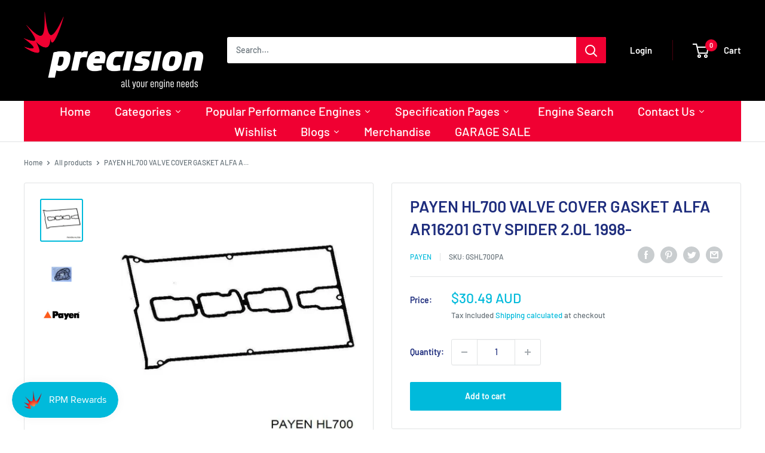

--- FILE ---
content_type: text/html; charset=utf-8
request_url: https://www.precisionintl.com/products/gshl700pa
body_size: 69705
content:
<!doctype html>

<html class="no-js" lang="en">
  <head>
    <meta charset="utf-8">
    <meta name="viewport" content="width=device-width, initial-scale=1.0, height=device-height, minimum-scale=1.0, maximum-scale=1.0">
    <meta name="theme-color" content="#00badb"><title>PAYEN HL700 VALVE COVER GASKET ALFA AR16201 GTV SPIDER 2.0L 1998-
</title><meta name="description" content="Alternate"><link rel="canonical" href="https://www.precisionintl.com/products/gshl700pa"><link rel="shortcut icon" href="//www.precisionintl.com/cdn/shop/files/Precision_Icon_Logo_MASTER_96x96.jpg?v=1743729385" type="image/png"><link rel="preload" as="style" href="//www.precisionintl.com/cdn/shop/t/51/assets/theme.css?v=133565365257274386691734055723">
    <link rel="preload" as="script" href="//www.precisionintl.com/cdn/shop/t/51/assets/theme.js?v=142934719939608692911734055723">
    <link rel="preconnect" href="https://cdn.shopify.com">
    <link rel="preconnect" href="https://fonts.shopifycdn.com">
    <link rel="dns-prefetch" href="https://productreviews.shopifycdn.com">
    <link rel="dns-prefetch" href="https://ajax.googleapis.com">
    <link rel="dns-prefetch" href="https://maps.googleapis.com">
    <link rel="dns-prefetch" href="https://maps.gstatic.com">

    <meta property="og:type" content="product">
  <meta property="og:title" content="PAYEN HL700 VALVE COVER GASKET ALFA AR16201 GTV SPIDER 2.0L 1998-"><meta property="og:image" content="http://www.precisionintl.com/cdn/shop/files/HL700.webp?v=1749011609">
    <meta property="og:image:secure_url" content="https://www.precisionintl.com/cdn/shop/files/HL700.webp?v=1749011609">
    <meta property="og:image:width" content="700">
    <meta property="og:image:height" content="700"><meta property="product:price:amount" content="30.49">
  <meta property="product:price:currency" content="AUD"><meta property="og:description" content="Alternate"><meta property="og:url" content="https://www.precisionintl.com/products/gshl700pa">
<meta property="og:site_name" content="Precision International"><meta name="twitter:card" content="summary"><meta name="twitter:title" content="PAYEN HL700 VALVE COVER GASKET ALFA AR16201 GTV SPIDER 2.0L 1998-">
  <meta name="twitter:description" content="Alternate">
  <meta name="twitter:image" content="https://www.precisionintl.com/cdn/shop/files/HL700_600x600_crop_center.webp?v=1749011609">
    <link rel="preload" href="//www.precisionintl.com/cdn/fonts/barlow/barlow_n6.329f582a81f63f125e63c20a5a80ae9477df68e1.woff2" as="font" type="font/woff2" crossorigin><link rel="preload" href="//www.precisionintl.com/cdn/fonts/barlow/barlow_n5.a193a1990790eba0cc5cca569d23799830e90f07.woff2" as="font" type="font/woff2" crossorigin><style>
  @font-face {
  font-family: Barlow;
  font-weight: 600;
  font-style: normal;
  font-display: swap;
  src: url("//www.precisionintl.com/cdn/fonts/barlow/barlow_n6.329f582a81f63f125e63c20a5a80ae9477df68e1.woff2") format("woff2"),
       url("//www.precisionintl.com/cdn/fonts/barlow/barlow_n6.0163402e36247bcb8b02716880d0b39568412e9e.woff") format("woff");
}

  @font-face {
  font-family: Barlow;
  font-weight: 500;
  font-style: normal;
  font-display: swap;
  src: url("//www.precisionintl.com/cdn/fonts/barlow/barlow_n5.a193a1990790eba0cc5cca569d23799830e90f07.woff2") format("woff2"),
       url("//www.precisionintl.com/cdn/fonts/barlow/barlow_n5.ae31c82169b1dc0715609b8cc6a610b917808358.woff") format("woff");
}

@font-face {
  font-family: Barlow;
  font-weight: 600;
  font-style: normal;
  font-display: swap;
  src: url("//www.precisionintl.com/cdn/fonts/barlow/barlow_n6.329f582a81f63f125e63c20a5a80ae9477df68e1.woff2") format("woff2"),
       url("//www.precisionintl.com/cdn/fonts/barlow/barlow_n6.0163402e36247bcb8b02716880d0b39568412e9e.woff") format("woff");
}

@font-face {
  font-family: Barlow;
  font-weight: 600;
  font-style: italic;
  font-display: swap;
  src: url("//www.precisionintl.com/cdn/fonts/barlow/barlow_i6.5a22bd20fb27bad4d7674cc6e666fb9c77d813bb.woff2") format("woff2"),
       url("//www.precisionintl.com/cdn/fonts/barlow/barlow_i6.1c8787fcb59f3add01a87f21b38c7ef797e3b3a1.woff") format("woff");
}


  @font-face {
  font-family: Barlow;
  font-weight: 700;
  font-style: normal;
  font-display: swap;
  src: url("//www.precisionintl.com/cdn/fonts/barlow/barlow_n7.691d1d11f150e857dcbc1c10ef03d825bc378d81.woff2") format("woff2"),
       url("//www.precisionintl.com/cdn/fonts/barlow/barlow_n7.4fdbb1cb7da0e2c2f88492243ffa2b4f91924840.woff") format("woff");
}

  @font-face {
  font-family: Barlow;
  font-weight: 500;
  font-style: italic;
  font-display: swap;
  src: url("//www.precisionintl.com/cdn/fonts/barlow/barlow_i5.714d58286997b65cd479af615cfa9bb0a117a573.woff2") format("woff2"),
       url("//www.precisionintl.com/cdn/fonts/barlow/barlow_i5.0120f77e6447d3b5df4bbec8ad8c2d029d87fb21.woff") format("woff");
}

  @font-face {
  font-family: Barlow;
  font-weight: 700;
  font-style: italic;
  font-display: swap;
  src: url("//www.precisionintl.com/cdn/fonts/barlow/barlow_i7.50e19d6cc2ba5146fa437a5a7443c76d5d730103.woff2") format("woff2"),
       url("//www.precisionintl.com/cdn/fonts/barlow/barlow_i7.47e9f98f1b094d912e6fd631cc3fe93d9f40964f.woff") format("woff");
}


  :root {
    --default-text-font-size : 15px;
    --base-text-font-size    : 14px;
    --heading-font-family    : Barlow, sans-serif;
    --heading-font-weight    : 600;
    --heading-font-style     : normal;
    --text-font-family       : Barlow, sans-serif;
    --text-font-weight       : 500;
    --text-font-style        : normal;
    --text-font-bolder-weight: 600;
    --text-link-decoration   : underline;

    --text-color               : #677279;
    --text-color-rgb           : 103, 114, 121;
    --heading-color            : #1e2d7d;
    --border-color             : #e1e3e4;
    --border-color-rgb         : 225, 227, 228;
    --form-border-color        : #d4d6d8;
    --accent-color             : #00badb;
    --accent-color-rgb         : 0, 186, 219;
    --link-color               : #00badb;
    --link-color-hover         : #00798e;
    --background               : #ffffff;
    --secondary-background     : #ffffff;
    --secondary-background-rgb : 255, 255, 255;
    --accent-background        : rgba(0, 186, 219, 0.08);

    --input-background: #ffffff;

    --error-color       : #ff0000;
    --error-background  : rgba(255, 0, 0, 0.07);
    --success-color     : #00aa00;
    --success-background: rgba(0, 170, 0, 0.11);

    --primary-button-background      : #00badb;
    --primary-button-background-rgb  : 0, 186, 219;
    --primary-button-text-color      : #ffffff;
    --secondary-button-background    : #1e2d7d;
    --secondary-button-background-rgb: 30, 45, 125;
    --secondary-button-text-color    : #ffffff;

    --header-background      : #000000;
    --header-text-color      : #ffffff;
    --header-light-text-color: #f00032;
    --header-border-color    : rgba(240, 0, 50, 0.3);
    --header-accent-color    : #f00032;

    --footer-background-color:    #141414;
    --footer-heading-text-color:  #f00032;
    --footer-body-text-color:     #ffffff;
    --footer-body-text-color-rgb: 255, 255, 255;
    --footer-accent-color:        #f00032;
    --footer-accent-color-rgb:    240, 0, 50;
    --footer-border:              none;
    
    --flickity-arrow-color: #abb1b4;--product-on-sale-accent           : #ee0000;
    --product-on-sale-accent-rgb       : 238, 0, 0;
    --product-on-sale-color            : #ffffff;
    --product-in-stock-color           : #008a00;
    --product-low-stock-color          : #ee0000;
    --product-sold-out-color           : #8a9297;
    --product-custom-label-1-background: #008a00;
    --product-custom-label-1-color     : #ffffff;
    --product-custom-label-2-background: #00a500;
    --product-custom-label-2-color     : #ffffff;
    --product-review-star-color        : #ffbd00;

    --mobile-container-gutter : 20px;
    --desktop-container-gutter: 40px;

    /* Shopify related variables */
    --payment-terms-background-color: #ffffff;
  }
</style>

<script>
  // IE11 does not have support for CSS variables, so we have to polyfill them
  if (!(((window || {}).CSS || {}).supports && window.CSS.supports('(--a: 0)'))) {
    const script = document.createElement('script');
    script.type = 'text/javascript';
    script.src = 'https://cdn.jsdelivr.net/npm/css-vars-ponyfill@2';
    script.onload = function() {
      cssVars({});
    };

    document.getElementsByTagName('head')[0].appendChild(script);
  }
</script>


    <script>window.performance && window.performance.mark && window.performance.mark('shopify.content_for_header.start');</script><meta name="facebook-domain-verification" content="96f7vf09zz2l9ulm7subroyb5s8frk">
<meta name="facebook-domain-verification" content="rvwpp7gnuo3qge9km6300nbdem56gf">
<meta name="google-site-verification" content="ADbvoFQDmw2HSUwTMBMjj7JMVVXByOQFPuRufkTqsgg">
<meta id="shopify-digital-wallet" name="shopify-digital-wallet" content="/59698282691/digital_wallets/dialog">
<meta name="shopify-checkout-api-token" content="ab3ec0b87c4a5e30a905072abb127757">
<meta id="in-context-paypal-metadata" data-shop-id="59698282691" data-venmo-supported="false" data-environment="production" data-locale="en_US" data-paypal-v4="true" data-currency="AUD">
<link rel="alternate" type="application/json+oembed" href="https://www.precisionintl.com/products/gshl700pa.oembed">
<script async="async" src="/checkouts/internal/preloads.js?locale=en-AU"></script>
<script id="shopify-features" type="application/json">{"accessToken":"ab3ec0b87c4a5e30a905072abb127757","betas":["rich-media-storefront-analytics"],"domain":"www.precisionintl.com","predictiveSearch":true,"shopId":59698282691,"locale":"en"}</script>
<script>var Shopify = Shopify || {};
Shopify.shop = "precisionintl.myshopify.com";
Shopify.locale = "en";
Shopify.currency = {"active":"AUD","rate":"1.0"};
Shopify.country = "AU";
Shopify.theme = {"name":"Warehouse Live - PIH","id":174032159020,"schema_name":"Warehouse","schema_version":"2.1.2","theme_store_id":871,"role":"main"};
Shopify.theme.handle = "null";
Shopify.theme.style = {"id":null,"handle":null};
Shopify.cdnHost = "www.precisionintl.com/cdn";
Shopify.routes = Shopify.routes || {};
Shopify.routes.root = "/";</script>
<script type="module">!function(o){(o.Shopify=o.Shopify||{}).modules=!0}(window);</script>
<script>!function(o){function n(){var o=[];function n(){o.push(Array.prototype.slice.apply(arguments))}return n.q=o,n}var t=o.Shopify=o.Shopify||{};t.loadFeatures=n(),t.autoloadFeatures=n()}(window);</script>
<script id="shop-js-analytics" type="application/json">{"pageType":"product"}</script>
<script defer="defer" async type="module" src="//www.precisionintl.com/cdn/shopifycloud/shop-js/modules/v2/client.init-shop-cart-sync_BdyHc3Nr.en.esm.js"></script>
<script defer="defer" async type="module" src="//www.precisionintl.com/cdn/shopifycloud/shop-js/modules/v2/chunk.common_Daul8nwZ.esm.js"></script>
<script type="module">
  await import("//www.precisionintl.com/cdn/shopifycloud/shop-js/modules/v2/client.init-shop-cart-sync_BdyHc3Nr.en.esm.js");
await import("//www.precisionintl.com/cdn/shopifycloud/shop-js/modules/v2/chunk.common_Daul8nwZ.esm.js");

  window.Shopify.SignInWithShop?.initShopCartSync?.({"fedCMEnabled":true,"windoidEnabled":true});

</script>
<script>(function() {
  var isLoaded = false;
  function asyncLoad() {
    if (isLoaded) return;
    isLoaded = true;
    var urls = ["https:\/\/app.identixweb.com\/tablepress\/assets\/js\/tablepress.js?shop=precisionintl.myshopify.com","https:\/\/cstt-app.herokuapp.com\/get_script\/2fd0fa4427e211eca4cd76559eb1da05.js?v=360089\u0026shop=precisionintl.myshopify.com","https:\/\/call.chatra.io\/shopify?chatraId=Y9KJWujhhQPdmY5ci\u0026shop=precisionintl.myshopify.com","https:\/\/cdn.ebrw.reputon.com\/assets\/widget.js?shop=precisionintl.myshopify.com","https:\/\/js.smile.io\/v1\/smile-shopify.js?shop=precisionintl.myshopify.com","\/\/cdn.shopify.com\/proxy\/7f3b235b1fb6b961912fb2f9da0d75da8169b606997c9a000d5f460138aa1a68\/cdn.shopify.com\/s\/files\/1\/0875\/2064\/files\/easystock-storefront-0.10.17.min.js?shop=precisionintl.myshopify.com\u0026sp-cache-control=cHVibGljLCBtYXgtYWdlPTkwMA","https:\/\/cdn.hextom.com\/js\/eventpromotionbar.js?shop=precisionintl.myshopify.com","https:\/\/searchanise-ef84.kxcdn.com\/widgets\/shopify\/init.js?a=6E0k9u4P7y\u0026shop=precisionintl.myshopify.com"];
    for (var i = 0; i < urls.length; i++) {
      var s = document.createElement('script');
      s.type = 'text/javascript';
      s.async = true;
      s.src = urls[i];
      var x = document.getElementsByTagName('script')[0];
      x.parentNode.insertBefore(s, x);
    }
  };
  if(window.attachEvent) {
    window.attachEvent('onload', asyncLoad);
  } else {
    window.addEventListener('load', asyncLoad, false);
  }
})();</script>
<script id="__st">var __st={"a":59698282691,"offset":39600,"reqid":"8eb08df2-c9ff-49d8-a4ed-06e8f8348e56-1769006806","pageurl":"www.precisionintl.com\/products\/gshl700pa","u":"1968f345c6c9","p":"product","rtyp":"product","rid":6888269021379};</script>
<script>window.ShopifyPaypalV4VisibilityTracking = true;</script>
<script id="captcha-bootstrap">!function(){'use strict';const t='contact',e='account',n='new_comment',o=[[t,t],['blogs',n],['comments',n],[t,'customer']],c=[[e,'customer_login'],[e,'guest_login'],[e,'recover_customer_password'],[e,'create_customer']],r=t=>t.map((([t,e])=>`form[action*='/${t}']:not([data-nocaptcha='true']) input[name='form_type'][value='${e}']`)).join(','),a=t=>()=>t?[...document.querySelectorAll(t)].map((t=>t.form)):[];function s(){const t=[...o],e=r(t);return a(e)}const i='password',u='form_key',d=['recaptcha-v3-token','g-recaptcha-response','h-captcha-response',i],f=()=>{try{return window.sessionStorage}catch{return}},m='__shopify_v',_=t=>t.elements[u];function p(t,e,n=!1){try{const o=window.sessionStorage,c=JSON.parse(o.getItem(e)),{data:r}=function(t){const{data:e,action:n}=t;return t[m]||n?{data:e,action:n}:{data:t,action:n}}(c);for(const[e,n]of Object.entries(r))t.elements[e]&&(t.elements[e].value=n);n&&o.removeItem(e)}catch(o){console.error('form repopulation failed',{error:o})}}const l='form_type',E='cptcha';function T(t){t.dataset[E]=!0}const w=window,h=w.document,L='Shopify',v='ce_forms',y='captcha';let A=!1;((t,e)=>{const n=(g='f06e6c50-85a8-45c8-87d0-21a2b65856fe',I='https://cdn.shopify.com/shopifycloud/storefront-forms-hcaptcha/ce_storefront_forms_captcha_hcaptcha.v1.5.2.iife.js',D={infoText:'Protected by hCaptcha',privacyText:'Privacy',termsText:'Terms'},(t,e,n)=>{const o=w[L][v],c=o.bindForm;if(c)return c(t,g,e,D).then(n);var r;o.q.push([[t,g,e,D],n]),r=I,A||(h.body.append(Object.assign(h.createElement('script'),{id:'captcha-provider',async:!0,src:r})),A=!0)});var g,I,D;w[L]=w[L]||{},w[L][v]=w[L][v]||{},w[L][v].q=[],w[L][y]=w[L][y]||{},w[L][y].protect=function(t,e){n(t,void 0,e),T(t)},Object.freeze(w[L][y]),function(t,e,n,w,h,L){const[v,y,A,g]=function(t,e,n){const i=e?o:[],u=t?c:[],d=[...i,...u],f=r(d),m=r(i),_=r(d.filter((([t,e])=>n.includes(e))));return[a(f),a(m),a(_),s()]}(w,h,L),I=t=>{const e=t.target;return e instanceof HTMLFormElement?e:e&&e.form},D=t=>v().includes(t);t.addEventListener('submit',(t=>{const e=I(t);if(!e)return;const n=D(e)&&!e.dataset.hcaptchaBound&&!e.dataset.recaptchaBound,o=_(e),c=g().includes(e)&&(!o||!o.value);(n||c)&&t.preventDefault(),c&&!n&&(function(t){try{if(!f())return;!function(t){const e=f();if(!e)return;const n=_(t);if(!n)return;const o=n.value;o&&e.removeItem(o)}(t);const e=Array.from(Array(32),(()=>Math.random().toString(36)[2])).join('');!function(t,e){_(t)||t.append(Object.assign(document.createElement('input'),{type:'hidden',name:u})),t.elements[u].value=e}(t,e),function(t,e){const n=f();if(!n)return;const o=[...t.querySelectorAll(`input[type='${i}']`)].map((({name:t})=>t)),c=[...d,...o],r={};for(const[a,s]of new FormData(t).entries())c.includes(a)||(r[a]=s);n.setItem(e,JSON.stringify({[m]:1,action:t.action,data:r}))}(t,e)}catch(e){console.error('failed to persist form',e)}}(e),e.submit())}));const S=(t,e)=>{t&&!t.dataset[E]&&(n(t,e.some((e=>e===t))),T(t))};for(const o of['focusin','change'])t.addEventListener(o,(t=>{const e=I(t);D(e)&&S(e,y())}));const B=e.get('form_key'),M=e.get(l),P=B&&M;t.addEventListener('DOMContentLoaded',(()=>{const t=y();if(P)for(const e of t)e.elements[l].value===M&&p(e,B);[...new Set([...A(),...v().filter((t=>'true'===t.dataset.shopifyCaptcha))])].forEach((e=>S(e,t)))}))}(h,new URLSearchParams(w.location.search),n,t,e,['guest_login'])})(!1,!0)}();</script>
<script integrity="sha256-4kQ18oKyAcykRKYeNunJcIwy7WH5gtpwJnB7kiuLZ1E=" data-source-attribution="shopify.loadfeatures" defer="defer" src="//www.precisionintl.com/cdn/shopifycloud/storefront/assets/storefront/load_feature-a0a9edcb.js" crossorigin="anonymous"></script>
<script data-source-attribution="shopify.dynamic_checkout.dynamic.init">var Shopify=Shopify||{};Shopify.PaymentButton=Shopify.PaymentButton||{isStorefrontPortableWallets:!0,init:function(){window.Shopify.PaymentButton.init=function(){};var t=document.createElement("script");t.src="https://www.precisionintl.com/cdn/shopifycloud/portable-wallets/latest/portable-wallets.en.js",t.type="module",document.head.appendChild(t)}};
</script>
<script data-source-attribution="shopify.dynamic_checkout.buyer_consent">
  function portableWalletsHideBuyerConsent(e){var t=document.getElementById("shopify-buyer-consent"),n=document.getElementById("shopify-subscription-policy-button");t&&n&&(t.classList.add("hidden"),t.setAttribute("aria-hidden","true"),n.removeEventListener("click",e))}function portableWalletsShowBuyerConsent(e){var t=document.getElementById("shopify-buyer-consent"),n=document.getElementById("shopify-subscription-policy-button");t&&n&&(t.classList.remove("hidden"),t.removeAttribute("aria-hidden"),n.addEventListener("click",e))}window.Shopify?.PaymentButton&&(window.Shopify.PaymentButton.hideBuyerConsent=portableWalletsHideBuyerConsent,window.Shopify.PaymentButton.showBuyerConsent=portableWalletsShowBuyerConsent);
</script>
<script>
  function portableWalletsCleanup(e){e&&e.src&&console.error("Failed to load portable wallets script "+e.src);var t=document.querySelectorAll("shopify-accelerated-checkout .shopify-payment-button__skeleton, shopify-accelerated-checkout-cart .wallet-cart-button__skeleton"),e=document.getElementById("shopify-buyer-consent");for(let e=0;e<t.length;e++)t[e].remove();e&&e.remove()}function portableWalletsNotLoadedAsModule(e){e instanceof ErrorEvent&&"string"==typeof e.message&&e.message.includes("import.meta")&&"string"==typeof e.filename&&e.filename.includes("portable-wallets")&&(window.removeEventListener("error",portableWalletsNotLoadedAsModule),window.Shopify.PaymentButton.failedToLoad=e,"loading"===document.readyState?document.addEventListener("DOMContentLoaded",window.Shopify.PaymentButton.init):window.Shopify.PaymentButton.init())}window.addEventListener("error",portableWalletsNotLoadedAsModule);
</script>

<script type="module" src="https://www.precisionintl.com/cdn/shopifycloud/portable-wallets/latest/portable-wallets.en.js" onError="portableWalletsCleanup(this)" crossorigin="anonymous"></script>
<script nomodule>
  document.addEventListener("DOMContentLoaded", portableWalletsCleanup);
</script>

<link id="shopify-accelerated-checkout-styles" rel="stylesheet" media="screen" href="https://www.precisionintl.com/cdn/shopifycloud/portable-wallets/latest/accelerated-checkout-backwards-compat.css" crossorigin="anonymous">
<style id="shopify-accelerated-checkout-cart">
        #shopify-buyer-consent {
  margin-top: 1em;
  display: inline-block;
  width: 100%;
}

#shopify-buyer-consent.hidden {
  display: none;
}

#shopify-subscription-policy-button {
  background: none;
  border: none;
  padding: 0;
  text-decoration: underline;
  font-size: inherit;
  cursor: pointer;
}

#shopify-subscription-policy-button::before {
  box-shadow: none;
}

      </style>

<script>window.performance && window.performance.mark && window.performance.mark('shopify.content_for_header.end');</script><link rel="stylesheet" href="//www.precisionintl.com/cdn/shop/t/51/assets/theme.css?v=133565365257274386691734055723">

    
  <script type="application/ld+json">
  {
    "@context": "http://schema.org",
    "@type": "Product",
    "offers": [{
          "@type": "Offer",
          "name": "Default Title",
          "availability":"https://schema.org/InStock",
          "price": 30.49,
          "priceCurrency": "AUD",
          "priceValidUntil": "2026-02-01","sku": "GSHL700PA","url": "/products/gshl700pa?variant=40554103963843"
        }
],
      "gtin13": "9343182182975",
      "productId": "9343182182975",
    "brand": {
      "name": "Payen"
    },
    "name": "PAYEN HL700 VALVE COVER GASKET ALFA AR16201 GTV SPIDER 2.0L 1998-",
    "description": "Alternate",
    "category": "Valve Cover Gaskets",
    "url": "/products/gshl700pa",
    "sku": "GSHL700PA",
    "image": {
      "@type": "ImageObject",
      "url": "https://www.precisionintl.com/cdn/shop/files/HL700_1024x.webp?v=1749011609",
      "image": "https://www.precisionintl.com/cdn/shop/files/HL700_1024x.webp?v=1749011609",
      "name": "PAYEN HL700 VALVE COVER GASKET ALFA AR16201 GTV SPIDER 2.0L 1998-",
      "width": "1024",
      "height": "1024"
    }
  }
  </script>



  <script type="application/ld+json">
  {
    "@context": "http://schema.org",
    "@type": "BreadcrumbList",
  "itemListElement": [{
      "@type": "ListItem",
      "position": 1,
      "name": "Home",
      "item": "https://www.precisionintl.com"
    },{
          "@type": "ListItem",
          "position": 2,
          "name": "PAYEN HL700 VALVE COVER GASKET ALFA AR16201 GTV SPIDER 2.0L 1998-",
          "item": "https://www.precisionintl.com/products/gshl700pa"
        }]
  }
  </script>


    <script>
      // This allows to expose several variables to the global scope, to be used in scripts
      window.theme = {
        pageType: "product",
        cartCount: 0,
        moneyFormat: "${{amount}} AUD",
        moneyWithCurrencyFormat: "${{amount}} AUD",
        showDiscount: true,
        discountMode: "saving",
        searchMode: "product,article",
        searchUnavailableProducts: "last",
        cartType: "drawer"
      };

      window.routes = {
        rootUrl: "\/",
        rootUrlWithoutSlash: '',
        cartUrl: "\/cart",
        cartAddUrl: "\/cart\/add",
        cartChangeUrl: "\/cart\/change",
        searchUrl: "\/search",
        productRecommendationsUrl: "\/recommendations\/products"
      };

      window.languages = {
        productRegularPrice: "Regular price",
        productSalePrice: "Sale price",
        collectionOnSaleLabel: "Save {{savings}}",
        productFormUnavailable: "Unavailable",
        productFormAddToCart: "Add to cart",
        productFormSoldOut: "Sold out",
        productAdded: "Product has been added to your cart",
        productAddedShort: "Added!",
        shippingEstimatorNoResults: "No shipping could be found for your address.",
        shippingEstimatorOneResult: "There is one shipping rate for your address:",
        shippingEstimatorMultipleResults: "There are {{count}} shipping rates for your address:",
        shippingEstimatorErrors: "There are some errors:"
      };

      window.lazySizesConfig = {
        loadHidden: false,
        hFac: 0.8,
        expFactor: 3,
        customMedia: {
          '--phone': '(max-width: 640px)',
          '--tablet': '(min-width: 641px) and (max-width: 1023px)',
          '--lap': '(min-width: 1024px)'
        }
      };

      document.documentElement.className = document.documentElement.className.replace('no-js', 'js');
    </script><script src="//www.precisionintl.com/cdn/shop/t/51/assets/theme.js?v=142934719939608692911734055723" defer></script>
    <script src="//www.precisionintl.com/cdn/shop/t/51/assets/custom.js?v=102476495355921946141734055723" defer></script><script>
        (function () {
          window.onpageshow = function() {
            // We force re-freshing the cart content onpageshow, as most browsers will serve a cache copy when hitting the
            // back button, which cause staled data
//             document.documentElement.dispatchEvent(new CustomEvent('cart:refresh', {
//               bubbles: true,
//               detail: {scrollToTop: false}
//             }));
          };
        })();
      </script><script src="//www.precisionintl.com/cdn/shop/t/51/assets/searchanise-custom.js?v=68755143190421090551734055723" type="text/javascript"></script>
    <script src="https://ajax.googleapis.com/ajax/libs/jquery/3.5.1/jquery.min.js"></script>
  








<style>.dualPrice{display:block;}[itemprop="price"]{display:block !important;}</style><script type="text/javascript">var productDPHandle = 'gshl700pa';variants = [];variants.push('{"id":' + 40554103963843 + ',"price":' + 3049 + '}');productDPVariants = '[' + variants.join(",") + ']';var selectedProductDPPrice = '3049';var isCart = false;var dualPriceStoreID = 1955;</script><div class="styleForDualPrice"><style>.dualPrice{display:none;}</style></div><script type="text/javascript">var intervalId = null;var varCounter = 0;var containScriptTagFirstControll = false;var containScriptTagSecondControll = false;window.onload = function() {scripts = document.getElementsByTagName("script");for (var i = 0; i < scripts.length; i++) {if (scripts[i].src.includes("dualPrice")) {containScriptTagFirstControll = true;}}if (!containScriptTagFirstControll) {intervalId = setInterval(function() {if(varCounter < 5) {varCounter++;scripts = document.getElementsByTagName("script");for (var i = 0; i < scripts.length; i++) {if (scripts[i].src.includes("dualPrice")) {containScriptTagSecondControll = true;}}} else {if (!containScriptTagSecondControll && typeof jQuery !== "undefined") {jQuery(".styleForDualPrice").remove();}  clearInterval(intervalId);}}, 50);} }</script><script type="text/javascript">var selectedProductDPCompareAtPrice = '3049';variantsDPTaxable = [];variantsDPTaxable.push('{"id":' + 40554103963843 + ',"taxable":' + true + ',"compareAtPrice":' + 3049 + '}');productDPVariantsTaxable = '[' + variantsDPTaxable.join(",") + ']';var selectedProductDPVariantID = '40554103963843';var dp_activate_app = '0';var dp_base_price_type = '0';var dp_price_type_to_show = '0';var dp_first_price = '0';var dp_tax_percent = '10';var dp_dual_price_for_taxable_products = '0';var dp_tax_incl_label = 'GST incl.';var dp_tax_excl_label = 'GST excl.';var dp_price_path = '[itemprop=price]';var dp_catalog_price_path = '.dualPrice,.snize-price.money';var dp_tax_incl_color = '#ff050a';var dp_tax_excl_color = '#b0b0b0';var dp_size_ratio = '3';var dp_show_compare_at_price = '1';var dp_is_init = '0';var dp_theme_role = 'main';var dp_money_format = '$$$amount&&';</script>  
<!-- Start of Judge.me Core -->
<link rel="dns-prefetch" href="https://cdn.judge.me/">
<script data-cfasync='false' class='jdgm-settings-script'>window.jdgmSettings={"pagination":5,"disable_web_reviews":false,"badge_no_review_text":"No reviews","badge_n_reviews_text":"{{ n }} review/reviews","badge_star_color":"#ff5c2f","hide_badge_preview_if_no_reviews":true,"badge_hide_text":false,"enforce_center_preview_badge":false,"widget_title":"Customer Reviews","widget_open_form_text":"Write a review","widget_close_form_text":"Cancel review","widget_refresh_page_text":"Refresh page","widget_summary_text":"Based on {{ number_of_reviews }} review/reviews","widget_no_review_text":"Be the first to write a review","widget_name_field_text":"Display name","widget_verified_name_field_text":"Verified Name (public)","widget_name_placeholder_text":"Display name","widget_required_field_error_text":"This field is required.","widget_email_field_text":"Email address","widget_verified_email_field_text":"Verified Email (private, can not be edited)","widget_email_placeholder_text":"Your email address","widget_email_field_error_text":"Please enter a valid email address.","widget_rating_field_text":"Rating","widget_review_title_field_text":"Review Title","widget_review_title_placeholder_text":"Give your review a title","widget_review_body_field_text":"Review content","widget_review_body_placeholder_text":"Start writing here...","widget_pictures_field_text":"Picture/Video (optional)","widget_submit_review_text":"Submit Review","widget_submit_verified_review_text":"Submit Verified Review","widget_submit_success_msg_with_auto_publish":"Thank you! Please refresh the page in a few moments to see your review. You can remove or edit your review by logging into \u003ca href='https://judge.me/login' target='_blank' rel='nofollow noopener'\u003eJudge.me\u003c/a\u003e","widget_submit_success_msg_no_auto_publish":"Thank you! Your review will be published as soon as it is approved by the shop admin. You can remove or edit your review by logging into \u003ca href='https://judge.me/login' target='_blank' rel='nofollow noopener'\u003eJudge.me\u003c/a\u003e","widget_show_default_reviews_out_of_total_text":"Showing {{ n_reviews_shown }} out of {{ n_reviews }} reviews.","widget_show_all_link_text":"Show all","widget_show_less_link_text":"Show less","widget_author_said_text":"{{ reviewer_name }} said:","widget_days_text":"{{ n }} days ago","widget_weeks_text":"{{ n }} week/weeks ago","widget_months_text":"{{ n }} month/months ago","widget_years_text":"{{ n }} year/years ago","widget_yesterday_text":"Yesterday","widget_today_text":"Today","widget_replied_text":"\u003e\u003e {{ shop_name }} replied:","widget_read_more_text":"Read more","widget_reviewer_name_as_initial":"","widget_rating_filter_color":"","widget_rating_filter_see_all_text":"See all reviews","widget_sorting_most_recent_text":"Most Recent","widget_sorting_highest_rating_text":"Highest Rating","widget_sorting_lowest_rating_text":"Lowest Rating","widget_sorting_with_pictures_text":"Only Pictures","widget_sorting_most_helpful_text":"Most Helpful","widget_open_question_form_text":"Ask a question","widget_reviews_subtab_text":"Reviews","widget_questions_subtab_text":"Questions","widget_question_label_text":"Question","widget_answer_label_text":"Answer","widget_question_placeholder_text":"Write your question here","widget_submit_question_text":"Submit Question","widget_question_submit_success_text":"Thank you for your question! We will notify you once it gets answered.","widget_star_color":"#ff5c2f","verified_badge_text":"Verified","verified_badge_bg_color":"","verified_badge_text_color":"","verified_badge_placement":"left-of-reviewer-name","widget_review_max_height":"","widget_hide_border":false,"widget_social_share":false,"widget_thumb":false,"widget_review_location_show":false,"widget_location_format":"country_iso_code","all_reviews_include_out_of_store_products":true,"all_reviews_out_of_store_text":"(out of store)","all_reviews_pagination":100,"all_reviews_product_name_prefix_text":"about","enable_review_pictures":true,"enable_question_anwser":true,"widget_theme":"leex","review_date_format":"mm/dd/yyyy","default_sort_method":"most-recent","widget_product_reviews_subtab_text":"Product Reviews","widget_shop_reviews_subtab_text":"Shop Reviews","widget_other_products_reviews_text":"Reviews for other products","widget_store_reviews_subtab_text":"Store reviews","widget_no_store_reviews_text":"This store hasn't received any reviews yet","widget_web_restriction_product_reviews_text":"This product hasn't received any reviews yet","widget_no_items_text":"No items found","widget_show_more_text":"Show more","widget_write_a_store_review_text":"Write a Store Review","widget_other_languages_heading":"Reviews in Other Languages","widget_translate_review_text":"Translate review to {{ language }}","widget_translating_review_text":"Translating...","widget_show_original_translation_text":"Show original ({{ language }})","widget_translate_review_failed_text":"Review couldn't be translated.","widget_translate_review_retry_text":"Retry","widget_translate_review_try_again_later_text":"Try again later","show_product_url_for_grouped_product":false,"widget_sorting_pictures_first_text":"Pictures First","show_pictures_on_all_rev_page_mobile":false,"show_pictures_on_all_rev_page_desktop":false,"floating_tab_hide_mobile_install_preference":false,"floating_tab_button_name":"★ Reviews","floating_tab_title":"Let customers speak for us","floating_tab_button_color":"","floating_tab_button_background_color":"","floating_tab_url":"","floating_tab_url_enabled":false,"floating_tab_tab_style":"text","all_reviews_text_badge_text":"Customers rate us {{ shop.metafields.judgeme.all_reviews_rating | round: 1 }}/5 based on {{ shop.metafields.judgeme.all_reviews_count }} reviews.","all_reviews_text_badge_text_branded_style":"{{ shop.metafields.judgeme.all_reviews_rating | round: 1 }} out of 5 stars based on {{ shop.metafields.judgeme.all_reviews_count }} reviews","is_all_reviews_text_badge_a_link":false,"show_stars_for_all_reviews_text_badge":false,"all_reviews_text_badge_url":"","all_reviews_text_style":"text","all_reviews_text_color_style":"judgeme_brand_color","all_reviews_text_color":"#108474","all_reviews_text_show_jm_brand":true,"featured_carousel_show_header":false,"featured_carousel_title":"Let customers speak for us","testimonials_carousel_title":"Customers are saying","videos_carousel_title":"Real customer stories","cards_carousel_title":"Customers are saying","featured_carousel_count_text":"from {{ n }} reviews","featured_carousel_add_link_to_all_reviews_page":false,"featured_carousel_url":"","featured_carousel_show_images":true,"featured_carousel_autoslide_interval":5,"featured_carousel_arrows_on_the_sides":false,"featured_carousel_height":250,"featured_carousel_width":80,"featured_carousel_image_size":0,"featured_carousel_image_height":250,"featured_carousel_arrow_color":"#eeeeee","verified_count_badge_style":"vintage","verified_count_badge_orientation":"horizontal","verified_count_badge_color_style":"judgeme_brand_color","verified_count_badge_color":"#108474","is_verified_count_badge_a_link":false,"verified_count_badge_url":"","verified_count_badge_show_jm_brand":true,"widget_rating_preset_default":5,"widget_first_sub_tab":"product-reviews","widget_show_histogram":true,"widget_histogram_use_custom_color":false,"widget_pagination_use_custom_color":false,"widget_star_use_custom_color":true,"widget_verified_badge_use_custom_color":false,"widget_write_review_use_custom_color":false,"picture_reminder_submit_button":"Upload Pictures","enable_review_videos":false,"mute_video_by_default":false,"widget_sorting_videos_first_text":"Videos First","widget_review_pending_text":"Pending","featured_carousel_items_for_large_screen":1,"social_share_options_order":"Facebook,Twitter","remove_microdata_snippet":true,"disable_json_ld":false,"enable_json_ld_products":false,"preview_badge_show_question_text":true,"preview_badge_no_question_text":"No questions","preview_badge_n_question_text":"{{ number_of_questions }} question/questions","qa_badge_show_icon":true,"qa_badge_position":"same-row","remove_judgeme_branding":false,"widget_add_search_bar":false,"widget_search_bar_placeholder":"Search","widget_sorting_verified_only_text":"Verified only","featured_carousel_theme":"vertical","featured_carousel_show_rating":true,"featured_carousel_show_title":true,"featured_carousel_show_body":true,"featured_carousel_show_date":false,"featured_carousel_show_reviewer":true,"featured_carousel_show_product":false,"featured_carousel_header_background_color":"#00badb","featured_carousel_header_text_color":"#ffffff","featured_carousel_name_product_separator":"reviewed","featured_carousel_full_star_background":"#108474","featured_carousel_empty_star_background":"#dadada","featured_carousel_vertical_theme_background":"#f9fafb","featured_carousel_verified_badge_enable":false,"featured_carousel_verified_badge_color":"#108474","featured_carousel_border_style":"round","featured_carousel_review_line_length_limit":3,"featured_carousel_more_reviews_button_text":"Read more reviews","featured_carousel_view_product_button_text":"View product","all_reviews_page_load_reviews_on":"scroll","all_reviews_page_load_more_text":"Load More Reviews","disable_fb_tab_reviews":false,"enable_ajax_cdn_cache":false,"widget_public_name_text":"displayed publicly like","default_reviewer_name":"John Smith","default_reviewer_name_has_non_latin":true,"widget_reviewer_anonymous":"Anonymous","medals_widget_title":"Judge.me Review Medals","medals_widget_background_color":"#f9fafb","medals_widget_position":"footer_all_pages","medals_widget_border_color":"#f9fafb","medals_widget_verified_text_position":"left","medals_widget_use_monochromatic_version":false,"medals_widget_elements_color":"#108474","show_reviewer_avatar":true,"widget_invalid_yt_video_url_error_text":"Not a YouTube video URL","widget_max_length_field_error_text":"Please enter no more than {0} characters.","widget_show_country_flag":false,"widget_show_collected_via_shop_app":true,"widget_verified_by_shop_badge_style":"light","widget_verified_by_shop_text":"Verified by Shop","widget_show_photo_gallery":false,"widget_load_with_code_splitting":true,"widget_ugc_install_preference":false,"widget_ugc_title":"Made by us, Shared by you","widget_ugc_subtitle":"Tag us to see your picture featured in our page","widget_ugc_arrows_color":"#ffffff","widget_ugc_primary_button_text":"Buy Now","widget_ugc_primary_button_background_color":"#108474","widget_ugc_primary_button_text_color":"#ffffff","widget_ugc_primary_button_border_width":"0","widget_ugc_primary_button_border_style":"none","widget_ugc_primary_button_border_color":"#108474","widget_ugc_primary_button_border_radius":"25","widget_ugc_secondary_button_text":"Load More","widget_ugc_secondary_button_background_color":"#ffffff","widget_ugc_secondary_button_text_color":"#108474","widget_ugc_secondary_button_border_width":"2","widget_ugc_secondary_button_border_style":"solid","widget_ugc_secondary_button_border_color":"#108474","widget_ugc_secondary_button_border_radius":"25","widget_ugc_reviews_button_text":"View Reviews","widget_ugc_reviews_button_background_color":"#ffffff","widget_ugc_reviews_button_text_color":"#108474","widget_ugc_reviews_button_border_width":"2","widget_ugc_reviews_button_border_style":"solid","widget_ugc_reviews_button_border_color":"#108474","widget_ugc_reviews_button_border_radius":"25","widget_ugc_reviews_button_link_to":"judgeme-reviews-page","widget_ugc_show_post_date":true,"widget_ugc_max_width":"800","widget_rating_metafield_value_type":true,"widget_primary_color":"#00badb","widget_enable_secondary_color":true,"widget_secondary_color":"#e1e3e4","widget_summary_average_rating_text":"{{ average_rating }} out of 5","widget_media_grid_title":"Customer photos \u0026 videos","widget_media_grid_see_more_text":"See more","widget_round_style":false,"widget_show_product_medals":true,"widget_verified_by_judgeme_text":"Verified by Judge.me","widget_show_store_medals":true,"widget_verified_by_judgeme_text_in_store_medals":"Verified by Judge.me","widget_media_field_exceed_quantity_message":"Sorry, we can only accept {{ max_media }} for one review.","widget_media_field_exceed_limit_message":"{{ file_name }} is too large, please select a {{ media_type }} less than {{ size_limit }}MB.","widget_review_submitted_text":"Review Submitted!","widget_question_submitted_text":"Question Submitted!","widget_close_form_text_question":"Cancel","widget_write_your_answer_here_text":"Write your answer here","widget_enabled_branded_link":true,"widget_show_collected_by_judgeme":true,"widget_reviewer_name_color":"","widget_write_review_text_color":"","widget_write_review_bg_color":"","widget_collected_by_judgeme_text":"collected by Judge.me","widget_pagination_type":"standard","widget_load_more_text":"Load More","widget_load_more_color":"#108474","widget_full_review_text":"Full Review","widget_read_more_reviews_text":"Read More Reviews","widget_read_questions_text":"Read Questions","widget_questions_and_answers_text":"Questions \u0026 Answers","widget_verified_by_text":"Verified by","widget_verified_text":"Verified","widget_number_of_reviews_text":"{{ number_of_reviews }} reviews","widget_back_button_text":"Back","widget_next_button_text":"Next","widget_custom_forms_filter_button":"Filters","custom_forms_style":"vertical","widget_show_review_information":false,"how_reviews_are_collected":"How reviews are collected?","widget_show_review_keywords":false,"widget_gdpr_statement":"How we use your data: We'll only contact you about the review you left, and only if necessary. By submitting your review, you agree to Judge.me's \u003ca href='https://judge.me/terms' target='_blank' rel='nofollow noopener'\u003eterms\u003c/a\u003e, \u003ca href='https://judge.me/privacy' target='_blank' rel='nofollow noopener'\u003eprivacy\u003c/a\u003e and \u003ca href='https://judge.me/content-policy' target='_blank' rel='nofollow noopener'\u003econtent\u003c/a\u003e policies.","widget_multilingual_sorting_enabled":false,"widget_translate_review_content_enabled":false,"widget_translate_review_content_method":"manual","popup_widget_review_selection":"automatically_with_pictures","popup_widget_round_border_style":true,"popup_widget_show_title":true,"popup_widget_show_body":true,"popup_widget_show_reviewer":false,"popup_widget_show_product":true,"popup_widget_show_pictures":true,"popup_widget_use_review_picture":true,"popup_widget_show_on_home_page":true,"popup_widget_show_on_product_page":true,"popup_widget_show_on_collection_page":true,"popup_widget_show_on_cart_page":true,"popup_widget_position":"bottom_left","popup_widget_first_review_delay":5,"popup_widget_duration":5,"popup_widget_interval":5,"popup_widget_review_count":5,"popup_widget_hide_on_mobile":true,"review_snippet_widget_round_border_style":true,"review_snippet_widget_card_color":"#FFFFFF","review_snippet_widget_slider_arrows_background_color":"#FFFFFF","review_snippet_widget_slider_arrows_color":"#000000","review_snippet_widget_star_color":"#108474","show_product_variant":false,"all_reviews_product_variant_label_text":"Variant: ","widget_show_verified_branding":false,"widget_ai_summary_title":"Customers say","widget_ai_summary_disclaimer":"AI-powered review summary based on recent customer reviews","widget_show_ai_summary":false,"widget_show_ai_summary_bg":false,"widget_show_review_title_input":true,"redirect_reviewers_invited_via_email":"review_widget","request_store_review_after_product_review":false,"request_review_other_products_in_order":false,"review_form_color_scheme":"default","review_form_corner_style":"square","review_form_star_color":{},"review_form_text_color":"#333333","review_form_background_color":"#ffffff","review_form_field_background_color":"#fafafa","review_form_button_color":{},"review_form_button_text_color":"#ffffff","review_form_modal_overlay_color":"#000000","review_content_screen_title_text":"How would you rate this product?","review_content_introduction_text":"We would love it if you would share a bit about your experience.","store_review_form_title_text":"How would you rate this store?","store_review_form_introduction_text":"We would love it if you would share a bit about your experience.","show_review_guidance_text":true,"one_star_review_guidance_text":"Poor","five_star_review_guidance_text":"Great","customer_information_screen_title_text":"About you","customer_information_introduction_text":"Please tell us more about you.","custom_questions_screen_title_text":"Your experience in more detail","custom_questions_introduction_text":"Here are a few questions to help us understand more about your experience.","review_submitted_screen_title_text":"Thanks for your review!","review_submitted_screen_thank_you_text":"We are processing it and it will appear on the store soon.","review_submitted_screen_email_verification_text":"Please confirm your email by clicking the link we just sent you. This helps us keep reviews authentic.","review_submitted_request_store_review_text":"Would you like to share your experience of shopping with us?","review_submitted_review_other_products_text":"Would you like to review these products?","store_review_screen_title_text":"Would you like to share your experience of shopping with us?","store_review_introduction_text":"We value your feedback and use it to improve. Please share any thoughts or suggestions you have.","reviewer_media_screen_title_picture_text":"Share a picture","reviewer_media_introduction_picture_text":"Upload a photo to support your review.","reviewer_media_screen_title_video_text":"Share a video","reviewer_media_introduction_video_text":"Upload a video to support your review.","reviewer_media_screen_title_picture_or_video_text":"Share a picture or video","reviewer_media_introduction_picture_or_video_text":"Upload a photo or video to support your review.","reviewer_media_youtube_url_text":"Paste your Youtube URL here","advanced_settings_next_step_button_text":"Next","advanced_settings_close_review_button_text":"Close","modal_write_review_flow":false,"write_review_flow_required_text":"Required","write_review_flow_privacy_message_text":"We respect your privacy.","write_review_flow_anonymous_text":"Post review as anonymous","write_review_flow_visibility_text":"This won't be visible to other customers.","write_review_flow_multiple_selection_help_text":"Select as many as you like","write_review_flow_single_selection_help_text":"Select one option","write_review_flow_required_field_error_text":"This field is required","write_review_flow_invalid_email_error_text":"Please enter a valid email address","write_review_flow_max_length_error_text":"Max. {{ max_length }} characters.","write_review_flow_media_upload_text":"\u003cb\u003eClick to upload\u003c/b\u003e or drag and drop","write_review_flow_gdpr_statement":"We'll only contact you about your review if necessary. By submitting your review, you agree to our \u003ca href='https://judge.me/terms' target='_blank' rel='nofollow noopener'\u003eterms and conditions\u003c/a\u003e and \u003ca href='https://judge.me/privacy' target='_blank' rel='nofollow noopener'\u003eprivacy policy\u003c/a\u003e.","rating_only_reviews_enabled":false,"show_negative_reviews_help_screen":false,"new_review_flow_help_screen_rating_threshold":3,"negative_review_resolution_screen_title_text":"Tell us more","negative_review_resolution_text":"Your experience matters to us. If there were issues with your purchase, we're here to help. Feel free to reach out to us, we'd love the opportunity to make things right.","negative_review_resolution_button_text":"Contact us","negative_review_resolution_proceed_with_review_text":"Leave a review","negative_review_resolution_subject":"Issue with purchase from {{ shop_name }}.{{ order_name }}","preview_badge_collection_page_install_status":false,"widget_review_custom_css":"","preview_badge_custom_css":"","preview_badge_stars_count":"5-stars","featured_carousel_custom_css":"","floating_tab_custom_css":"","all_reviews_widget_custom_css":"","medals_widget_custom_css":"","verified_badge_custom_css":"","all_reviews_text_custom_css":"","transparency_badges_collected_via_store_invite":false,"transparency_badges_from_another_provider":false,"transparency_badges_collected_from_store_visitor":false,"transparency_badges_collected_by_verified_review_provider":false,"transparency_badges_earned_reward":false,"transparency_badges_collected_via_store_invite_text":"Review collected via store invitation","transparency_badges_from_another_provider_text":"Review collected from another provider","transparency_badges_collected_from_store_visitor_text":"Review collected from a store visitor","transparency_badges_written_in_google_text":"Review written in Google","transparency_badges_written_in_etsy_text":"Review written in Etsy","transparency_badges_written_in_shop_app_text":"Review written in Shop App","transparency_badges_earned_reward_text":"Review earned a reward for future purchase","product_review_widget_per_page":10,"widget_store_review_label_text":"Review about the store","checkout_comment_extension_title_on_product_page":"Customer Comments","checkout_comment_extension_num_latest_comment_show":5,"checkout_comment_extension_format":"name_and_timestamp","checkout_comment_customer_name":"last_initial","checkout_comment_comment_notification":true,"preview_badge_collection_page_install_preference":true,"preview_badge_home_page_install_preference":false,"preview_badge_product_page_install_preference":true,"review_widget_install_preference":"","review_carousel_install_preference":false,"floating_reviews_tab_install_preference":"none","verified_reviews_count_badge_install_preference":false,"all_reviews_text_install_preference":false,"review_widget_best_location":true,"judgeme_medals_install_preference":false,"review_widget_revamp_enabled":false,"review_widget_qna_enabled":false,"review_widget_header_theme":"minimal","review_widget_widget_title_enabled":true,"review_widget_header_text_size":"medium","review_widget_header_text_weight":"regular","review_widget_average_rating_style":"compact","review_widget_bar_chart_enabled":true,"review_widget_bar_chart_type":"numbers","review_widget_bar_chart_style":"standard","review_widget_expanded_media_gallery_enabled":false,"review_widget_reviews_section_theme":"standard","review_widget_image_style":"thumbnails","review_widget_review_image_ratio":"square","review_widget_stars_size":"medium","review_widget_verified_badge":"standard_text","review_widget_review_title_text_size":"medium","review_widget_review_text_size":"medium","review_widget_review_text_length":"medium","review_widget_number_of_columns_desktop":3,"review_widget_carousel_transition_speed":5,"review_widget_custom_questions_answers_display":"always","review_widget_button_text_color":"#FFFFFF","review_widget_text_color":"#000000","review_widget_lighter_text_color":"#7B7B7B","review_widget_corner_styling":"soft","review_widget_review_word_singular":"review","review_widget_review_word_plural":"reviews","review_widget_voting_label":"Helpful?","review_widget_shop_reply_label":"Reply from {{ shop_name }}:","review_widget_filters_title":"Filters","qna_widget_question_word_singular":"Question","qna_widget_question_word_plural":"Questions","qna_widget_answer_reply_label":"Answer from {{ answerer_name }}:","qna_content_screen_title_text":"Ask a question about this product","qna_widget_question_required_field_error_text":"Please enter your question.","qna_widget_flow_gdpr_statement":"We'll only contact you about your question if necessary. By submitting your question, you agree to our \u003ca href='https://judge.me/terms' target='_blank' rel='nofollow noopener'\u003eterms and conditions\u003c/a\u003e and \u003ca href='https://judge.me/privacy' target='_blank' rel='nofollow noopener'\u003eprivacy policy\u003c/a\u003e.","qna_widget_question_submitted_text":"Thanks for your question!","qna_widget_close_form_text_question":"Close","qna_widget_question_submit_success_text":"We’ll notify you by email when your question is answered.","all_reviews_widget_v2025_enabled":false,"all_reviews_widget_v2025_header_theme":"default","all_reviews_widget_v2025_widget_title_enabled":true,"all_reviews_widget_v2025_header_text_size":"medium","all_reviews_widget_v2025_header_text_weight":"regular","all_reviews_widget_v2025_average_rating_style":"compact","all_reviews_widget_v2025_bar_chart_enabled":true,"all_reviews_widget_v2025_bar_chart_type":"numbers","all_reviews_widget_v2025_bar_chart_style":"standard","all_reviews_widget_v2025_expanded_media_gallery_enabled":false,"all_reviews_widget_v2025_show_store_medals":true,"all_reviews_widget_v2025_show_photo_gallery":true,"all_reviews_widget_v2025_show_review_keywords":false,"all_reviews_widget_v2025_show_ai_summary":false,"all_reviews_widget_v2025_show_ai_summary_bg":false,"all_reviews_widget_v2025_add_search_bar":false,"all_reviews_widget_v2025_default_sort_method":"most-recent","all_reviews_widget_v2025_reviews_per_page":10,"all_reviews_widget_v2025_reviews_section_theme":"default","all_reviews_widget_v2025_image_style":"thumbnails","all_reviews_widget_v2025_review_image_ratio":"square","all_reviews_widget_v2025_stars_size":"medium","all_reviews_widget_v2025_verified_badge":"bold_badge","all_reviews_widget_v2025_review_title_text_size":"medium","all_reviews_widget_v2025_review_text_size":"medium","all_reviews_widget_v2025_review_text_length":"medium","all_reviews_widget_v2025_number_of_columns_desktop":3,"all_reviews_widget_v2025_carousel_transition_speed":5,"all_reviews_widget_v2025_custom_questions_answers_display":"always","all_reviews_widget_v2025_show_product_variant":false,"all_reviews_widget_v2025_show_reviewer_avatar":true,"all_reviews_widget_v2025_reviewer_name_as_initial":"","all_reviews_widget_v2025_review_location_show":false,"all_reviews_widget_v2025_location_format":"","all_reviews_widget_v2025_show_country_flag":false,"all_reviews_widget_v2025_verified_by_shop_badge_style":"light","all_reviews_widget_v2025_social_share":false,"all_reviews_widget_v2025_social_share_options_order":"Facebook,Twitter,LinkedIn,Pinterest","all_reviews_widget_v2025_pagination_type":"standard","all_reviews_widget_v2025_button_text_color":"#FFFFFF","all_reviews_widget_v2025_text_color":"#000000","all_reviews_widget_v2025_lighter_text_color":"#7B7B7B","all_reviews_widget_v2025_corner_styling":"soft","all_reviews_widget_v2025_title":"Customer reviews","all_reviews_widget_v2025_ai_summary_title":"Customers say about this store","all_reviews_widget_v2025_no_review_text":"Be the first to write a review","platform":"shopify","branding_url":"https://app.judge.me/reviews/stores/www.precisionintl.com","branding_text":"Powered by Judge.me","locale":"en","reply_name":"Precision International","widget_version":"3.0","footer":true,"autopublish":true,"review_dates":true,"enable_custom_form":false,"shop_use_review_site":true,"shop_locale":"en","enable_multi_locales_translations":true,"show_review_title_input":true,"review_verification_email_status":"never","can_be_branded":true,"reply_name_text":"Precision International"};</script> <style class='jdgm-settings-style'>.jdgm-xx{left:0}:root{--jdgm-primary-color: #00badb;--jdgm-secondary-color: #e1e3e4;--jdgm-star-color: #ff5c2f;--jdgm-write-review-text-color: white;--jdgm-write-review-bg-color: #00badb;--jdgm-paginate-color: #00badb;--jdgm-border-radius: 0;--jdgm-reviewer-name-color: #00badb}.jdgm-histogram__bar-content{background-color:#00badb}.jdgm-rev[data-verified-buyer=true] .jdgm-rev__icon.jdgm-rev__icon:after,.jdgm-rev__buyer-badge.jdgm-rev__buyer-badge{color:white;background-color:#00badb}.jdgm-review-widget--small .jdgm-gallery.jdgm-gallery .jdgm-gallery__thumbnail-link:nth-child(8) .jdgm-gallery__thumbnail-wrapper.jdgm-gallery__thumbnail-wrapper:before{content:"See more"}@media only screen and (min-width: 768px){.jdgm-gallery.jdgm-gallery .jdgm-gallery__thumbnail-link:nth-child(8) .jdgm-gallery__thumbnail-wrapper.jdgm-gallery__thumbnail-wrapper:before{content:"See more"}}.jdgm-preview-badge .jdgm-star.jdgm-star{color:#ff5c2f}.jdgm-prev-badge[data-average-rating='0.00']{display:none !important}.jdgm-author-all-initials{display:none !important}.jdgm-author-last-initial{display:none !important}.jdgm-rev-widg__title{visibility:hidden}.jdgm-rev-widg__summary-text{visibility:hidden}.jdgm-prev-badge__text{visibility:hidden}.jdgm-rev__prod-link-prefix:before{content:'about'}.jdgm-rev__variant-label:before{content:'Variant: '}.jdgm-rev__out-of-store-text:before{content:'(out of store)'}@media only screen and (min-width: 768px){.jdgm-rev__pics .jdgm-rev_all-rev-page-picture-separator,.jdgm-rev__pics .jdgm-rev__product-picture{display:none}}@media only screen and (max-width: 768px){.jdgm-rev__pics .jdgm-rev_all-rev-page-picture-separator,.jdgm-rev__pics .jdgm-rev__product-picture{display:none}}.jdgm-preview-badge[data-template="index"]{display:none !important}.jdgm-verified-count-badget[data-from-snippet="true"]{display:none !important}.jdgm-carousel-wrapper[data-from-snippet="true"]{display:none !important}.jdgm-all-reviews-text[data-from-snippet="true"]{display:none !important}.jdgm-medals-section[data-from-snippet="true"]{display:none !important}.jdgm-ugc-media-wrapper[data-from-snippet="true"]{display:none !important}.jdgm-rev__transparency-badge[data-badge-type="review_collected_via_store_invitation"]{display:none !important}.jdgm-rev__transparency-badge[data-badge-type="review_collected_from_another_provider"]{display:none !important}.jdgm-rev__transparency-badge[data-badge-type="review_collected_from_store_visitor"]{display:none !important}.jdgm-rev__transparency-badge[data-badge-type="review_written_in_etsy"]{display:none !important}.jdgm-rev__transparency-badge[data-badge-type="review_written_in_google_business"]{display:none !important}.jdgm-rev__transparency-badge[data-badge-type="review_written_in_shop_app"]{display:none !important}.jdgm-rev__transparency-badge[data-badge-type="review_earned_for_future_purchase"]{display:none !important}.jdgm-review-snippet-widget .jdgm-rev-snippet-widget__cards-container .jdgm-rev-snippet-card{border-radius:8px;background:#fff}.jdgm-review-snippet-widget .jdgm-rev-snippet-widget__cards-container .jdgm-rev-snippet-card__rev-rating .jdgm-star{color:#108474}.jdgm-review-snippet-widget .jdgm-rev-snippet-widget__prev-btn,.jdgm-review-snippet-widget .jdgm-rev-snippet-widget__next-btn{border-radius:50%;background:#fff}.jdgm-review-snippet-widget .jdgm-rev-snippet-widget__prev-btn>svg,.jdgm-review-snippet-widget .jdgm-rev-snippet-widget__next-btn>svg{fill:#000}.jdgm-full-rev-modal.rev-snippet-widget .jm-mfp-container .jm-mfp-content,.jdgm-full-rev-modal.rev-snippet-widget .jm-mfp-container .jdgm-full-rev__icon,.jdgm-full-rev-modal.rev-snippet-widget .jm-mfp-container .jdgm-full-rev__pic-img,.jdgm-full-rev-modal.rev-snippet-widget .jm-mfp-container .jdgm-full-rev__reply{border-radius:8px}.jdgm-full-rev-modal.rev-snippet-widget .jm-mfp-container .jdgm-full-rev[data-verified-buyer="true"] .jdgm-full-rev__icon::after{border-radius:8px}.jdgm-full-rev-modal.rev-snippet-widget .jm-mfp-container .jdgm-full-rev .jdgm-rev__buyer-badge{border-radius:calc( 8px / 2 )}.jdgm-full-rev-modal.rev-snippet-widget .jm-mfp-container .jdgm-full-rev .jdgm-full-rev__replier::before{content:'Precision International'}.jdgm-full-rev-modal.rev-snippet-widget .jm-mfp-container .jdgm-full-rev .jdgm-full-rev__product-button{border-radius:calc( 8px * 6 )}
</style> <style class='jdgm-settings-style'></style> <script data-cfasync="false" type="text/javascript" async src="https://cdnwidget.judge.me/shopify_v2/leex.js" id="judgeme_widget_leex_js"></script>
<link id="judgeme_widget_leex_css" rel="stylesheet" type="text/css" media="nope!" onload="this.media='all'" href="https://cdnwidget.judge.me/widget_v3/theme/leex.css">

  
  
  
  <style class='jdgm-miracle-styles'>
  @-webkit-keyframes jdgm-spin{0%{-webkit-transform:rotate(0deg);-ms-transform:rotate(0deg);transform:rotate(0deg)}100%{-webkit-transform:rotate(359deg);-ms-transform:rotate(359deg);transform:rotate(359deg)}}@keyframes jdgm-spin{0%{-webkit-transform:rotate(0deg);-ms-transform:rotate(0deg);transform:rotate(0deg)}100%{-webkit-transform:rotate(359deg);-ms-transform:rotate(359deg);transform:rotate(359deg)}}@font-face{font-family:'JudgemeStar';src:url("[data-uri]") format("woff");font-weight:normal;font-style:normal}.jdgm-star{font-family:'JudgemeStar';display:inline !important;text-decoration:none !important;padding:0 4px 0 0 !important;margin:0 !important;font-weight:bold;opacity:1;-webkit-font-smoothing:antialiased;-moz-osx-font-smoothing:grayscale}.jdgm-star:hover{opacity:1}.jdgm-star:last-of-type{padding:0 !important}.jdgm-star.jdgm--on:before{content:"\e000"}.jdgm-star.jdgm--off:before{content:"\e001"}.jdgm-star.jdgm--half:before{content:"\e002"}.jdgm-widget *{margin:0;line-height:1.4;-webkit-box-sizing:border-box;-moz-box-sizing:border-box;box-sizing:border-box;-webkit-overflow-scrolling:touch}.jdgm-hidden{display:none !important;visibility:hidden !important}.jdgm-temp-hidden{display:none}.jdgm-spinner{width:40px;height:40px;margin:auto;border-radius:50%;border-top:2px solid #eee;border-right:2px solid #eee;border-bottom:2px solid #eee;border-left:2px solid #ccc;-webkit-animation:jdgm-spin 0.8s infinite linear;animation:jdgm-spin 0.8s infinite linear}.jdgm-prev-badge{display:block !important}

</style>


  
  
   


<script data-cfasync='false' class='jdgm-script'>
!function(e){window.jdgm=window.jdgm||{},jdgm.CDN_HOST="https://cdn.judge.me/",
jdgm.docReady=function(d){(e.attachEvent?"complete"===e.readyState:"loading"!==e.readyState)?
setTimeout(d,0):e.addEventListener("DOMContentLoaded",d)},jdgm.loadCSS=function(d,t,o,s){
!o&&jdgm.loadCSS.requestedUrls.indexOf(d)>=0||(jdgm.loadCSS.requestedUrls.push(d),
(s=e.createElement("link")).rel="stylesheet",s.class="jdgm-stylesheet",s.media="nope!",
s.href=d,s.onload=function(){this.media="all",t&&setTimeout(t)},e.body.appendChild(s))},
jdgm.loadCSS.requestedUrls=[],jdgm.docReady(function(){(window.jdgmLoadCSS||e.querySelectorAll(
".jdgm-widget, .jdgm-all-reviews-page").length>0)&&(jdgmSettings.widget_load_with_code_splitting?
parseFloat(jdgmSettings.widget_version)>=3?jdgm.loadCSS(jdgm.CDN_HOST+"widget_v3/base.css"):
jdgm.loadCSS(jdgm.CDN_HOST+"widget/base.css"):jdgm.loadCSS(jdgm.CDN_HOST+"shopify_v2.css"))})}(document);
</script>
<script async data-cfasync="false" type="text/javascript" src="https://cdn.judge.me/loader.js"></script>

<noscript><link rel="stylesheet" type="text/css" media="all" href="https://cdn.judge.me/shopify_v2.css"></noscript>
<!-- End of Judge.me Core -->


<!-- BEGIN app block: shopify://apps/klaviyo-email-marketing-sms/blocks/klaviyo-onsite-embed/2632fe16-c075-4321-a88b-50b567f42507 -->












  <script async src="https://static.klaviyo.com/onsite/js/SdgxcM/klaviyo.js?company_id=SdgxcM"></script>
  <script>!function(){if(!window.klaviyo){window._klOnsite=window._klOnsite||[];try{window.klaviyo=new Proxy({},{get:function(n,i){return"push"===i?function(){var n;(n=window._klOnsite).push.apply(n,arguments)}:function(){for(var n=arguments.length,o=new Array(n),w=0;w<n;w++)o[w]=arguments[w];var t="function"==typeof o[o.length-1]?o.pop():void 0,e=new Promise((function(n){window._klOnsite.push([i].concat(o,[function(i){t&&t(i),n(i)}]))}));return e}}})}catch(n){window.klaviyo=window.klaviyo||[],window.klaviyo.push=function(){var n;(n=window._klOnsite).push.apply(n,arguments)}}}}();</script>

  
    <script id="viewed_product">
      if (item == null) {
        var _learnq = _learnq || [];

        var MetafieldReviews = null
        var MetafieldYotpoRating = null
        var MetafieldYotpoCount = null
        var MetafieldLooxRating = null
        var MetafieldLooxCount = null
        var okendoProduct = null
        var okendoProductReviewCount = null
        var okendoProductReviewAverageValue = null
        try {
          // The following fields are used for Customer Hub recently viewed in order to add reviews.
          // This information is not part of __kla_viewed. Instead, it is part of __kla_viewed_reviewed_items
          MetafieldReviews = {};
          MetafieldYotpoRating = null
          MetafieldYotpoCount = null
          MetafieldLooxRating = null
          MetafieldLooxCount = null

          okendoProduct = null
          // If the okendo metafield is not legacy, it will error, which then requires the new json formatted data
          if (okendoProduct && 'error' in okendoProduct) {
            okendoProduct = null
          }
          okendoProductReviewCount = okendoProduct ? okendoProduct.reviewCount : null
          okendoProductReviewAverageValue = okendoProduct ? okendoProduct.reviewAverageValue : null
        } catch (error) {
          console.error('Error in Klaviyo onsite reviews tracking:', error);
        }

        var item = {
          Name: "PAYEN HL700 VALVE COVER GASKET ALFA AR16201 GTV SPIDER 2.0L 1998-",
          ProductID: 6888269021379,
          Categories: ["Alfa Romeo","AR32104","AR32301","AR32310 (Euro 3)","Gaskets \u0026 Sealing","Payen","Valve Cover Gaskets"],
          ImageURL: "https://www.precisionintl.com/cdn/shop/files/HL700_grande.webp?v=1749011609",
          URL: "https://www.precisionintl.com/products/gshl700pa",
          Brand: "Payen",
          Price: "$30.49 AUD",
          Value: "30.49",
          CompareAtPrice: "$30.49 AUD"
        };
        _learnq.push(['track', 'Viewed Product', item]);
        _learnq.push(['trackViewedItem', {
          Title: item.Name,
          ItemId: item.ProductID,
          Categories: item.Categories,
          ImageUrl: item.ImageURL,
          Url: item.URL,
          Metadata: {
            Brand: item.Brand,
            Price: item.Price,
            Value: item.Value,
            CompareAtPrice: item.CompareAtPrice
          },
          metafields:{
            reviews: MetafieldReviews,
            yotpo:{
              rating: MetafieldYotpoRating,
              count: MetafieldYotpoCount,
            },
            loox:{
              rating: MetafieldLooxRating,
              count: MetafieldLooxCount,
            },
            okendo: {
              rating: okendoProductReviewAverageValue,
              count: okendoProductReviewCount,
            }
          }
        }]);
      }
    </script>
  




  <script>
    window.klaviyoReviewsProductDesignMode = false
  </script>







<!-- END app block --><!-- BEGIN app block: shopify://apps/video-background/blocks/app-embed-block/e6aecb8b-653f-4b13-a30a-fa27a19689bb --><script>
    window.codeblackbelt = window.codeblackbelt || {};
    window.codeblackbelt.shop = window.codeblackbelt.shop || 'precisionintl.myshopify.com';
</script><script src="//cdn.codeblackbelt.com/widgets/video-background/main.min.js?version=2026012201+1100" async></script>
<!-- END app block --><!-- BEGIN app block: shopify://apps/cozy-antitheft/blocks/Cozy_Antitheft_Script_1.0.0/a34a1874-f183-4394-8a9a-1e3f3275f1a7 --><script src="https://cozyantitheft.addons.business/js/script_tags/precisionintl/default/protect.js?shop=precisionintl.myshopify.com" async type="text/javascript"></script>


<!-- END app block --><!-- BEGIN app block: shopify://apps/judge-me-reviews/blocks/judgeme_core/61ccd3b1-a9f2-4160-9fe9-4fec8413e5d8 --><!-- Start of Judge.me Core -->






<link rel="dns-prefetch" href="https://cdnwidget.judge.me">
<link rel="dns-prefetch" href="https://cdn.judge.me">
<link rel="dns-prefetch" href="https://cdn1.judge.me">
<link rel="dns-prefetch" href="https://api.judge.me">

<script data-cfasync='false' class='jdgm-settings-script'>window.jdgmSettings={"pagination":5,"disable_web_reviews":false,"badge_no_review_text":"No reviews","badge_n_reviews_text":"{{ n }} review/reviews","badge_star_color":"#ff5c2f","hide_badge_preview_if_no_reviews":true,"badge_hide_text":false,"enforce_center_preview_badge":false,"widget_title":"Customer Reviews","widget_open_form_text":"Write a review","widget_close_form_text":"Cancel review","widget_refresh_page_text":"Refresh page","widget_summary_text":"Based on {{ number_of_reviews }} review/reviews","widget_no_review_text":"Be the first to write a review","widget_name_field_text":"Display name","widget_verified_name_field_text":"Verified Name (public)","widget_name_placeholder_text":"Display name","widget_required_field_error_text":"This field is required.","widget_email_field_text":"Email address","widget_verified_email_field_text":"Verified Email (private, can not be edited)","widget_email_placeholder_text":"Your email address","widget_email_field_error_text":"Please enter a valid email address.","widget_rating_field_text":"Rating","widget_review_title_field_text":"Review Title","widget_review_title_placeholder_text":"Give your review a title","widget_review_body_field_text":"Review content","widget_review_body_placeholder_text":"Start writing here...","widget_pictures_field_text":"Picture/Video (optional)","widget_submit_review_text":"Submit Review","widget_submit_verified_review_text":"Submit Verified Review","widget_submit_success_msg_with_auto_publish":"Thank you! Please refresh the page in a few moments to see your review. You can remove or edit your review by logging into \u003ca href='https://judge.me/login' target='_blank' rel='nofollow noopener'\u003eJudge.me\u003c/a\u003e","widget_submit_success_msg_no_auto_publish":"Thank you! Your review will be published as soon as it is approved by the shop admin. You can remove or edit your review by logging into \u003ca href='https://judge.me/login' target='_blank' rel='nofollow noopener'\u003eJudge.me\u003c/a\u003e","widget_show_default_reviews_out_of_total_text":"Showing {{ n_reviews_shown }} out of {{ n_reviews }} reviews.","widget_show_all_link_text":"Show all","widget_show_less_link_text":"Show less","widget_author_said_text":"{{ reviewer_name }} said:","widget_days_text":"{{ n }} days ago","widget_weeks_text":"{{ n }} week/weeks ago","widget_months_text":"{{ n }} month/months ago","widget_years_text":"{{ n }} year/years ago","widget_yesterday_text":"Yesterday","widget_today_text":"Today","widget_replied_text":"\u003e\u003e {{ shop_name }} replied:","widget_read_more_text":"Read more","widget_reviewer_name_as_initial":"","widget_rating_filter_color":"","widget_rating_filter_see_all_text":"See all reviews","widget_sorting_most_recent_text":"Most Recent","widget_sorting_highest_rating_text":"Highest Rating","widget_sorting_lowest_rating_text":"Lowest Rating","widget_sorting_with_pictures_text":"Only Pictures","widget_sorting_most_helpful_text":"Most Helpful","widget_open_question_form_text":"Ask a question","widget_reviews_subtab_text":"Reviews","widget_questions_subtab_text":"Questions","widget_question_label_text":"Question","widget_answer_label_text":"Answer","widget_question_placeholder_text":"Write your question here","widget_submit_question_text":"Submit Question","widget_question_submit_success_text":"Thank you for your question! We will notify you once it gets answered.","widget_star_color":"#ff5c2f","verified_badge_text":"Verified","verified_badge_bg_color":"","verified_badge_text_color":"","verified_badge_placement":"left-of-reviewer-name","widget_review_max_height":"","widget_hide_border":false,"widget_social_share":false,"widget_thumb":false,"widget_review_location_show":false,"widget_location_format":"country_iso_code","all_reviews_include_out_of_store_products":true,"all_reviews_out_of_store_text":"(out of store)","all_reviews_pagination":100,"all_reviews_product_name_prefix_text":"about","enable_review_pictures":true,"enable_question_anwser":true,"widget_theme":"leex","review_date_format":"mm/dd/yyyy","default_sort_method":"most-recent","widget_product_reviews_subtab_text":"Product Reviews","widget_shop_reviews_subtab_text":"Shop Reviews","widget_other_products_reviews_text":"Reviews for other products","widget_store_reviews_subtab_text":"Store reviews","widget_no_store_reviews_text":"This store hasn't received any reviews yet","widget_web_restriction_product_reviews_text":"This product hasn't received any reviews yet","widget_no_items_text":"No items found","widget_show_more_text":"Show more","widget_write_a_store_review_text":"Write a Store Review","widget_other_languages_heading":"Reviews in Other Languages","widget_translate_review_text":"Translate review to {{ language }}","widget_translating_review_text":"Translating...","widget_show_original_translation_text":"Show original ({{ language }})","widget_translate_review_failed_text":"Review couldn't be translated.","widget_translate_review_retry_text":"Retry","widget_translate_review_try_again_later_text":"Try again later","show_product_url_for_grouped_product":false,"widget_sorting_pictures_first_text":"Pictures First","show_pictures_on_all_rev_page_mobile":false,"show_pictures_on_all_rev_page_desktop":false,"floating_tab_hide_mobile_install_preference":false,"floating_tab_button_name":"★ Reviews","floating_tab_title":"Let customers speak for us","floating_tab_button_color":"","floating_tab_button_background_color":"","floating_tab_url":"","floating_tab_url_enabled":false,"floating_tab_tab_style":"text","all_reviews_text_badge_text":"Customers rate us {{ shop.metafields.judgeme.all_reviews_rating | round: 1 }}/5 based on {{ shop.metafields.judgeme.all_reviews_count }} reviews.","all_reviews_text_badge_text_branded_style":"{{ shop.metafields.judgeme.all_reviews_rating | round: 1 }} out of 5 stars based on {{ shop.metafields.judgeme.all_reviews_count }} reviews","is_all_reviews_text_badge_a_link":false,"show_stars_for_all_reviews_text_badge":false,"all_reviews_text_badge_url":"","all_reviews_text_style":"text","all_reviews_text_color_style":"judgeme_brand_color","all_reviews_text_color":"#108474","all_reviews_text_show_jm_brand":true,"featured_carousel_show_header":false,"featured_carousel_title":"Let customers speak for us","testimonials_carousel_title":"Customers are saying","videos_carousel_title":"Real customer stories","cards_carousel_title":"Customers are saying","featured_carousel_count_text":"from {{ n }} reviews","featured_carousel_add_link_to_all_reviews_page":false,"featured_carousel_url":"","featured_carousel_show_images":true,"featured_carousel_autoslide_interval":5,"featured_carousel_arrows_on_the_sides":false,"featured_carousel_height":250,"featured_carousel_width":80,"featured_carousel_image_size":0,"featured_carousel_image_height":250,"featured_carousel_arrow_color":"#eeeeee","verified_count_badge_style":"vintage","verified_count_badge_orientation":"horizontal","verified_count_badge_color_style":"judgeme_brand_color","verified_count_badge_color":"#108474","is_verified_count_badge_a_link":false,"verified_count_badge_url":"","verified_count_badge_show_jm_brand":true,"widget_rating_preset_default":5,"widget_first_sub_tab":"product-reviews","widget_show_histogram":true,"widget_histogram_use_custom_color":false,"widget_pagination_use_custom_color":false,"widget_star_use_custom_color":true,"widget_verified_badge_use_custom_color":false,"widget_write_review_use_custom_color":false,"picture_reminder_submit_button":"Upload Pictures","enable_review_videos":false,"mute_video_by_default":false,"widget_sorting_videos_first_text":"Videos First","widget_review_pending_text":"Pending","featured_carousel_items_for_large_screen":1,"social_share_options_order":"Facebook,Twitter","remove_microdata_snippet":true,"disable_json_ld":false,"enable_json_ld_products":false,"preview_badge_show_question_text":true,"preview_badge_no_question_text":"No questions","preview_badge_n_question_text":"{{ number_of_questions }} question/questions","qa_badge_show_icon":true,"qa_badge_position":"same-row","remove_judgeme_branding":false,"widget_add_search_bar":false,"widget_search_bar_placeholder":"Search","widget_sorting_verified_only_text":"Verified only","featured_carousel_theme":"vertical","featured_carousel_show_rating":true,"featured_carousel_show_title":true,"featured_carousel_show_body":true,"featured_carousel_show_date":false,"featured_carousel_show_reviewer":true,"featured_carousel_show_product":false,"featured_carousel_header_background_color":"#00badb","featured_carousel_header_text_color":"#ffffff","featured_carousel_name_product_separator":"reviewed","featured_carousel_full_star_background":"#108474","featured_carousel_empty_star_background":"#dadada","featured_carousel_vertical_theme_background":"#f9fafb","featured_carousel_verified_badge_enable":false,"featured_carousel_verified_badge_color":"#108474","featured_carousel_border_style":"round","featured_carousel_review_line_length_limit":3,"featured_carousel_more_reviews_button_text":"Read more reviews","featured_carousel_view_product_button_text":"View product","all_reviews_page_load_reviews_on":"scroll","all_reviews_page_load_more_text":"Load More Reviews","disable_fb_tab_reviews":false,"enable_ajax_cdn_cache":false,"widget_public_name_text":"displayed publicly like","default_reviewer_name":"John Smith","default_reviewer_name_has_non_latin":true,"widget_reviewer_anonymous":"Anonymous","medals_widget_title":"Judge.me Review Medals","medals_widget_background_color":"#f9fafb","medals_widget_position":"footer_all_pages","medals_widget_border_color":"#f9fafb","medals_widget_verified_text_position":"left","medals_widget_use_monochromatic_version":false,"medals_widget_elements_color":"#108474","show_reviewer_avatar":true,"widget_invalid_yt_video_url_error_text":"Not a YouTube video URL","widget_max_length_field_error_text":"Please enter no more than {0} characters.","widget_show_country_flag":false,"widget_show_collected_via_shop_app":true,"widget_verified_by_shop_badge_style":"light","widget_verified_by_shop_text":"Verified by Shop","widget_show_photo_gallery":false,"widget_load_with_code_splitting":true,"widget_ugc_install_preference":false,"widget_ugc_title":"Made by us, Shared by you","widget_ugc_subtitle":"Tag us to see your picture featured in our page","widget_ugc_arrows_color":"#ffffff","widget_ugc_primary_button_text":"Buy Now","widget_ugc_primary_button_background_color":"#108474","widget_ugc_primary_button_text_color":"#ffffff","widget_ugc_primary_button_border_width":"0","widget_ugc_primary_button_border_style":"none","widget_ugc_primary_button_border_color":"#108474","widget_ugc_primary_button_border_radius":"25","widget_ugc_secondary_button_text":"Load More","widget_ugc_secondary_button_background_color":"#ffffff","widget_ugc_secondary_button_text_color":"#108474","widget_ugc_secondary_button_border_width":"2","widget_ugc_secondary_button_border_style":"solid","widget_ugc_secondary_button_border_color":"#108474","widget_ugc_secondary_button_border_radius":"25","widget_ugc_reviews_button_text":"View Reviews","widget_ugc_reviews_button_background_color":"#ffffff","widget_ugc_reviews_button_text_color":"#108474","widget_ugc_reviews_button_border_width":"2","widget_ugc_reviews_button_border_style":"solid","widget_ugc_reviews_button_border_color":"#108474","widget_ugc_reviews_button_border_radius":"25","widget_ugc_reviews_button_link_to":"judgeme-reviews-page","widget_ugc_show_post_date":true,"widget_ugc_max_width":"800","widget_rating_metafield_value_type":true,"widget_primary_color":"#00badb","widget_enable_secondary_color":true,"widget_secondary_color":"#e1e3e4","widget_summary_average_rating_text":"{{ average_rating }} out of 5","widget_media_grid_title":"Customer photos \u0026 videos","widget_media_grid_see_more_text":"See more","widget_round_style":false,"widget_show_product_medals":true,"widget_verified_by_judgeme_text":"Verified by Judge.me","widget_show_store_medals":true,"widget_verified_by_judgeme_text_in_store_medals":"Verified by Judge.me","widget_media_field_exceed_quantity_message":"Sorry, we can only accept {{ max_media }} for one review.","widget_media_field_exceed_limit_message":"{{ file_name }} is too large, please select a {{ media_type }} less than {{ size_limit }}MB.","widget_review_submitted_text":"Review Submitted!","widget_question_submitted_text":"Question Submitted!","widget_close_form_text_question":"Cancel","widget_write_your_answer_here_text":"Write your answer here","widget_enabled_branded_link":true,"widget_show_collected_by_judgeme":true,"widget_reviewer_name_color":"","widget_write_review_text_color":"","widget_write_review_bg_color":"","widget_collected_by_judgeme_text":"collected by Judge.me","widget_pagination_type":"standard","widget_load_more_text":"Load More","widget_load_more_color":"#108474","widget_full_review_text":"Full Review","widget_read_more_reviews_text":"Read More Reviews","widget_read_questions_text":"Read Questions","widget_questions_and_answers_text":"Questions \u0026 Answers","widget_verified_by_text":"Verified by","widget_verified_text":"Verified","widget_number_of_reviews_text":"{{ number_of_reviews }} reviews","widget_back_button_text":"Back","widget_next_button_text":"Next","widget_custom_forms_filter_button":"Filters","custom_forms_style":"vertical","widget_show_review_information":false,"how_reviews_are_collected":"How reviews are collected?","widget_show_review_keywords":false,"widget_gdpr_statement":"How we use your data: We'll only contact you about the review you left, and only if necessary. By submitting your review, you agree to Judge.me's \u003ca href='https://judge.me/terms' target='_blank' rel='nofollow noopener'\u003eterms\u003c/a\u003e, \u003ca href='https://judge.me/privacy' target='_blank' rel='nofollow noopener'\u003eprivacy\u003c/a\u003e and \u003ca href='https://judge.me/content-policy' target='_blank' rel='nofollow noopener'\u003econtent\u003c/a\u003e policies.","widget_multilingual_sorting_enabled":false,"widget_translate_review_content_enabled":false,"widget_translate_review_content_method":"manual","popup_widget_review_selection":"automatically_with_pictures","popup_widget_round_border_style":true,"popup_widget_show_title":true,"popup_widget_show_body":true,"popup_widget_show_reviewer":false,"popup_widget_show_product":true,"popup_widget_show_pictures":true,"popup_widget_use_review_picture":true,"popup_widget_show_on_home_page":true,"popup_widget_show_on_product_page":true,"popup_widget_show_on_collection_page":true,"popup_widget_show_on_cart_page":true,"popup_widget_position":"bottom_left","popup_widget_first_review_delay":5,"popup_widget_duration":5,"popup_widget_interval":5,"popup_widget_review_count":5,"popup_widget_hide_on_mobile":true,"review_snippet_widget_round_border_style":true,"review_snippet_widget_card_color":"#FFFFFF","review_snippet_widget_slider_arrows_background_color":"#FFFFFF","review_snippet_widget_slider_arrows_color":"#000000","review_snippet_widget_star_color":"#108474","show_product_variant":false,"all_reviews_product_variant_label_text":"Variant: ","widget_show_verified_branding":false,"widget_ai_summary_title":"Customers say","widget_ai_summary_disclaimer":"AI-powered review summary based on recent customer reviews","widget_show_ai_summary":false,"widget_show_ai_summary_bg":false,"widget_show_review_title_input":true,"redirect_reviewers_invited_via_email":"review_widget","request_store_review_after_product_review":false,"request_review_other_products_in_order":false,"review_form_color_scheme":"default","review_form_corner_style":"square","review_form_star_color":{},"review_form_text_color":"#333333","review_form_background_color":"#ffffff","review_form_field_background_color":"#fafafa","review_form_button_color":{},"review_form_button_text_color":"#ffffff","review_form_modal_overlay_color":"#000000","review_content_screen_title_text":"How would you rate this product?","review_content_introduction_text":"We would love it if you would share a bit about your experience.","store_review_form_title_text":"How would you rate this store?","store_review_form_introduction_text":"We would love it if you would share a bit about your experience.","show_review_guidance_text":true,"one_star_review_guidance_text":"Poor","five_star_review_guidance_text":"Great","customer_information_screen_title_text":"About you","customer_information_introduction_text":"Please tell us more about you.","custom_questions_screen_title_text":"Your experience in more detail","custom_questions_introduction_text":"Here are a few questions to help us understand more about your experience.","review_submitted_screen_title_text":"Thanks for your review!","review_submitted_screen_thank_you_text":"We are processing it and it will appear on the store soon.","review_submitted_screen_email_verification_text":"Please confirm your email by clicking the link we just sent you. This helps us keep reviews authentic.","review_submitted_request_store_review_text":"Would you like to share your experience of shopping with us?","review_submitted_review_other_products_text":"Would you like to review these products?","store_review_screen_title_text":"Would you like to share your experience of shopping with us?","store_review_introduction_text":"We value your feedback and use it to improve. Please share any thoughts or suggestions you have.","reviewer_media_screen_title_picture_text":"Share a picture","reviewer_media_introduction_picture_text":"Upload a photo to support your review.","reviewer_media_screen_title_video_text":"Share a video","reviewer_media_introduction_video_text":"Upload a video to support your review.","reviewer_media_screen_title_picture_or_video_text":"Share a picture or video","reviewer_media_introduction_picture_or_video_text":"Upload a photo or video to support your review.","reviewer_media_youtube_url_text":"Paste your Youtube URL here","advanced_settings_next_step_button_text":"Next","advanced_settings_close_review_button_text":"Close","modal_write_review_flow":false,"write_review_flow_required_text":"Required","write_review_flow_privacy_message_text":"We respect your privacy.","write_review_flow_anonymous_text":"Post review as anonymous","write_review_flow_visibility_text":"This won't be visible to other customers.","write_review_flow_multiple_selection_help_text":"Select as many as you like","write_review_flow_single_selection_help_text":"Select one option","write_review_flow_required_field_error_text":"This field is required","write_review_flow_invalid_email_error_text":"Please enter a valid email address","write_review_flow_max_length_error_text":"Max. {{ max_length }} characters.","write_review_flow_media_upload_text":"\u003cb\u003eClick to upload\u003c/b\u003e or drag and drop","write_review_flow_gdpr_statement":"We'll only contact you about your review if necessary. By submitting your review, you agree to our \u003ca href='https://judge.me/terms' target='_blank' rel='nofollow noopener'\u003eterms and conditions\u003c/a\u003e and \u003ca href='https://judge.me/privacy' target='_blank' rel='nofollow noopener'\u003eprivacy policy\u003c/a\u003e.","rating_only_reviews_enabled":false,"show_negative_reviews_help_screen":false,"new_review_flow_help_screen_rating_threshold":3,"negative_review_resolution_screen_title_text":"Tell us more","negative_review_resolution_text":"Your experience matters to us. If there were issues with your purchase, we're here to help. Feel free to reach out to us, we'd love the opportunity to make things right.","negative_review_resolution_button_text":"Contact us","negative_review_resolution_proceed_with_review_text":"Leave a review","negative_review_resolution_subject":"Issue with purchase from {{ shop_name }}.{{ order_name }}","preview_badge_collection_page_install_status":false,"widget_review_custom_css":"","preview_badge_custom_css":"","preview_badge_stars_count":"5-stars","featured_carousel_custom_css":"","floating_tab_custom_css":"","all_reviews_widget_custom_css":"","medals_widget_custom_css":"","verified_badge_custom_css":"","all_reviews_text_custom_css":"","transparency_badges_collected_via_store_invite":false,"transparency_badges_from_another_provider":false,"transparency_badges_collected_from_store_visitor":false,"transparency_badges_collected_by_verified_review_provider":false,"transparency_badges_earned_reward":false,"transparency_badges_collected_via_store_invite_text":"Review collected via store invitation","transparency_badges_from_another_provider_text":"Review collected from another provider","transparency_badges_collected_from_store_visitor_text":"Review collected from a store visitor","transparency_badges_written_in_google_text":"Review written in Google","transparency_badges_written_in_etsy_text":"Review written in Etsy","transparency_badges_written_in_shop_app_text":"Review written in Shop App","transparency_badges_earned_reward_text":"Review earned a reward for future purchase","product_review_widget_per_page":10,"widget_store_review_label_text":"Review about the store","checkout_comment_extension_title_on_product_page":"Customer Comments","checkout_comment_extension_num_latest_comment_show":5,"checkout_comment_extension_format":"name_and_timestamp","checkout_comment_customer_name":"last_initial","checkout_comment_comment_notification":true,"preview_badge_collection_page_install_preference":true,"preview_badge_home_page_install_preference":false,"preview_badge_product_page_install_preference":true,"review_widget_install_preference":"","review_carousel_install_preference":false,"floating_reviews_tab_install_preference":"none","verified_reviews_count_badge_install_preference":false,"all_reviews_text_install_preference":false,"review_widget_best_location":true,"judgeme_medals_install_preference":false,"review_widget_revamp_enabled":false,"review_widget_qna_enabled":false,"review_widget_header_theme":"minimal","review_widget_widget_title_enabled":true,"review_widget_header_text_size":"medium","review_widget_header_text_weight":"regular","review_widget_average_rating_style":"compact","review_widget_bar_chart_enabled":true,"review_widget_bar_chart_type":"numbers","review_widget_bar_chart_style":"standard","review_widget_expanded_media_gallery_enabled":false,"review_widget_reviews_section_theme":"standard","review_widget_image_style":"thumbnails","review_widget_review_image_ratio":"square","review_widget_stars_size":"medium","review_widget_verified_badge":"standard_text","review_widget_review_title_text_size":"medium","review_widget_review_text_size":"medium","review_widget_review_text_length":"medium","review_widget_number_of_columns_desktop":3,"review_widget_carousel_transition_speed":5,"review_widget_custom_questions_answers_display":"always","review_widget_button_text_color":"#FFFFFF","review_widget_text_color":"#000000","review_widget_lighter_text_color":"#7B7B7B","review_widget_corner_styling":"soft","review_widget_review_word_singular":"review","review_widget_review_word_plural":"reviews","review_widget_voting_label":"Helpful?","review_widget_shop_reply_label":"Reply from {{ shop_name }}:","review_widget_filters_title":"Filters","qna_widget_question_word_singular":"Question","qna_widget_question_word_plural":"Questions","qna_widget_answer_reply_label":"Answer from {{ answerer_name }}:","qna_content_screen_title_text":"Ask a question about this product","qna_widget_question_required_field_error_text":"Please enter your question.","qna_widget_flow_gdpr_statement":"We'll only contact you about your question if necessary. By submitting your question, you agree to our \u003ca href='https://judge.me/terms' target='_blank' rel='nofollow noopener'\u003eterms and conditions\u003c/a\u003e and \u003ca href='https://judge.me/privacy' target='_blank' rel='nofollow noopener'\u003eprivacy policy\u003c/a\u003e.","qna_widget_question_submitted_text":"Thanks for your question!","qna_widget_close_form_text_question":"Close","qna_widget_question_submit_success_text":"We’ll notify you by email when your question is answered.","all_reviews_widget_v2025_enabled":false,"all_reviews_widget_v2025_header_theme":"default","all_reviews_widget_v2025_widget_title_enabled":true,"all_reviews_widget_v2025_header_text_size":"medium","all_reviews_widget_v2025_header_text_weight":"regular","all_reviews_widget_v2025_average_rating_style":"compact","all_reviews_widget_v2025_bar_chart_enabled":true,"all_reviews_widget_v2025_bar_chart_type":"numbers","all_reviews_widget_v2025_bar_chart_style":"standard","all_reviews_widget_v2025_expanded_media_gallery_enabled":false,"all_reviews_widget_v2025_show_store_medals":true,"all_reviews_widget_v2025_show_photo_gallery":true,"all_reviews_widget_v2025_show_review_keywords":false,"all_reviews_widget_v2025_show_ai_summary":false,"all_reviews_widget_v2025_show_ai_summary_bg":false,"all_reviews_widget_v2025_add_search_bar":false,"all_reviews_widget_v2025_default_sort_method":"most-recent","all_reviews_widget_v2025_reviews_per_page":10,"all_reviews_widget_v2025_reviews_section_theme":"default","all_reviews_widget_v2025_image_style":"thumbnails","all_reviews_widget_v2025_review_image_ratio":"square","all_reviews_widget_v2025_stars_size":"medium","all_reviews_widget_v2025_verified_badge":"bold_badge","all_reviews_widget_v2025_review_title_text_size":"medium","all_reviews_widget_v2025_review_text_size":"medium","all_reviews_widget_v2025_review_text_length":"medium","all_reviews_widget_v2025_number_of_columns_desktop":3,"all_reviews_widget_v2025_carousel_transition_speed":5,"all_reviews_widget_v2025_custom_questions_answers_display":"always","all_reviews_widget_v2025_show_product_variant":false,"all_reviews_widget_v2025_show_reviewer_avatar":true,"all_reviews_widget_v2025_reviewer_name_as_initial":"","all_reviews_widget_v2025_review_location_show":false,"all_reviews_widget_v2025_location_format":"","all_reviews_widget_v2025_show_country_flag":false,"all_reviews_widget_v2025_verified_by_shop_badge_style":"light","all_reviews_widget_v2025_social_share":false,"all_reviews_widget_v2025_social_share_options_order":"Facebook,Twitter,LinkedIn,Pinterest","all_reviews_widget_v2025_pagination_type":"standard","all_reviews_widget_v2025_button_text_color":"#FFFFFF","all_reviews_widget_v2025_text_color":"#000000","all_reviews_widget_v2025_lighter_text_color":"#7B7B7B","all_reviews_widget_v2025_corner_styling":"soft","all_reviews_widget_v2025_title":"Customer reviews","all_reviews_widget_v2025_ai_summary_title":"Customers say about this store","all_reviews_widget_v2025_no_review_text":"Be the first to write a review","platform":"shopify","branding_url":"https://app.judge.me/reviews/stores/www.precisionintl.com","branding_text":"Powered by Judge.me","locale":"en","reply_name":"Precision International","widget_version":"3.0","footer":true,"autopublish":true,"review_dates":true,"enable_custom_form":false,"shop_use_review_site":true,"shop_locale":"en","enable_multi_locales_translations":true,"show_review_title_input":true,"review_verification_email_status":"never","can_be_branded":true,"reply_name_text":"Precision International"};</script> <style class='jdgm-settings-style'>.jdgm-xx{left:0}:root{--jdgm-primary-color: #00badb;--jdgm-secondary-color: #e1e3e4;--jdgm-star-color: #ff5c2f;--jdgm-write-review-text-color: white;--jdgm-write-review-bg-color: #00badb;--jdgm-paginate-color: #00badb;--jdgm-border-radius: 0;--jdgm-reviewer-name-color: #00badb}.jdgm-histogram__bar-content{background-color:#00badb}.jdgm-rev[data-verified-buyer=true] .jdgm-rev__icon.jdgm-rev__icon:after,.jdgm-rev__buyer-badge.jdgm-rev__buyer-badge{color:white;background-color:#00badb}.jdgm-review-widget--small .jdgm-gallery.jdgm-gallery .jdgm-gallery__thumbnail-link:nth-child(8) .jdgm-gallery__thumbnail-wrapper.jdgm-gallery__thumbnail-wrapper:before{content:"See more"}@media only screen and (min-width: 768px){.jdgm-gallery.jdgm-gallery .jdgm-gallery__thumbnail-link:nth-child(8) .jdgm-gallery__thumbnail-wrapper.jdgm-gallery__thumbnail-wrapper:before{content:"See more"}}.jdgm-preview-badge .jdgm-star.jdgm-star{color:#ff5c2f}.jdgm-prev-badge[data-average-rating='0.00']{display:none !important}.jdgm-author-all-initials{display:none !important}.jdgm-author-last-initial{display:none !important}.jdgm-rev-widg__title{visibility:hidden}.jdgm-rev-widg__summary-text{visibility:hidden}.jdgm-prev-badge__text{visibility:hidden}.jdgm-rev__prod-link-prefix:before{content:'about'}.jdgm-rev__variant-label:before{content:'Variant: '}.jdgm-rev__out-of-store-text:before{content:'(out of store)'}@media only screen and (min-width: 768px){.jdgm-rev__pics .jdgm-rev_all-rev-page-picture-separator,.jdgm-rev__pics .jdgm-rev__product-picture{display:none}}@media only screen and (max-width: 768px){.jdgm-rev__pics .jdgm-rev_all-rev-page-picture-separator,.jdgm-rev__pics .jdgm-rev__product-picture{display:none}}.jdgm-preview-badge[data-template="index"]{display:none !important}.jdgm-verified-count-badget[data-from-snippet="true"]{display:none !important}.jdgm-carousel-wrapper[data-from-snippet="true"]{display:none !important}.jdgm-all-reviews-text[data-from-snippet="true"]{display:none !important}.jdgm-medals-section[data-from-snippet="true"]{display:none !important}.jdgm-ugc-media-wrapper[data-from-snippet="true"]{display:none !important}.jdgm-rev__transparency-badge[data-badge-type="review_collected_via_store_invitation"]{display:none !important}.jdgm-rev__transparency-badge[data-badge-type="review_collected_from_another_provider"]{display:none !important}.jdgm-rev__transparency-badge[data-badge-type="review_collected_from_store_visitor"]{display:none !important}.jdgm-rev__transparency-badge[data-badge-type="review_written_in_etsy"]{display:none !important}.jdgm-rev__transparency-badge[data-badge-type="review_written_in_google_business"]{display:none !important}.jdgm-rev__transparency-badge[data-badge-type="review_written_in_shop_app"]{display:none !important}.jdgm-rev__transparency-badge[data-badge-type="review_earned_for_future_purchase"]{display:none !important}.jdgm-review-snippet-widget .jdgm-rev-snippet-widget__cards-container .jdgm-rev-snippet-card{border-radius:8px;background:#fff}.jdgm-review-snippet-widget .jdgm-rev-snippet-widget__cards-container .jdgm-rev-snippet-card__rev-rating .jdgm-star{color:#108474}.jdgm-review-snippet-widget .jdgm-rev-snippet-widget__prev-btn,.jdgm-review-snippet-widget .jdgm-rev-snippet-widget__next-btn{border-radius:50%;background:#fff}.jdgm-review-snippet-widget .jdgm-rev-snippet-widget__prev-btn>svg,.jdgm-review-snippet-widget .jdgm-rev-snippet-widget__next-btn>svg{fill:#000}.jdgm-full-rev-modal.rev-snippet-widget .jm-mfp-container .jm-mfp-content,.jdgm-full-rev-modal.rev-snippet-widget .jm-mfp-container .jdgm-full-rev__icon,.jdgm-full-rev-modal.rev-snippet-widget .jm-mfp-container .jdgm-full-rev__pic-img,.jdgm-full-rev-modal.rev-snippet-widget .jm-mfp-container .jdgm-full-rev__reply{border-radius:8px}.jdgm-full-rev-modal.rev-snippet-widget .jm-mfp-container .jdgm-full-rev[data-verified-buyer="true"] .jdgm-full-rev__icon::after{border-radius:8px}.jdgm-full-rev-modal.rev-snippet-widget .jm-mfp-container .jdgm-full-rev .jdgm-rev__buyer-badge{border-radius:calc( 8px / 2 )}.jdgm-full-rev-modal.rev-snippet-widget .jm-mfp-container .jdgm-full-rev .jdgm-full-rev__replier::before{content:'Precision International'}.jdgm-full-rev-modal.rev-snippet-widget .jm-mfp-container .jdgm-full-rev .jdgm-full-rev__product-button{border-radius:calc( 8px * 6 )}
</style> <style class='jdgm-settings-style'></style> <script data-cfasync="false" type="text/javascript" async src="https://cdnwidget.judge.me/shopify_v2/leex.js" id="judgeme_widget_leex_js"></script>
<link id="judgeme_widget_leex_css" rel="stylesheet" type="text/css" media="nope!" onload="this.media='all'" href="https://cdnwidget.judge.me/widget_v3/theme/leex.css">

  
  
  
  <style class='jdgm-miracle-styles'>
  @-webkit-keyframes jdgm-spin{0%{-webkit-transform:rotate(0deg);-ms-transform:rotate(0deg);transform:rotate(0deg)}100%{-webkit-transform:rotate(359deg);-ms-transform:rotate(359deg);transform:rotate(359deg)}}@keyframes jdgm-spin{0%{-webkit-transform:rotate(0deg);-ms-transform:rotate(0deg);transform:rotate(0deg)}100%{-webkit-transform:rotate(359deg);-ms-transform:rotate(359deg);transform:rotate(359deg)}}@font-face{font-family:'JudgemeStar';src:url("[data-uri]") format("woff");font-weight:normal;font-style:normal}.jdgm-star{font-family:'JudgemeStar';display:inline !important;text-decoration:none !important;padding:0 4px 0 0 !important;margin:0 !important;font-weight:bold;opacity:1;-webkit-font-smoothing:antialiased;-moz-osx-font-smoothing:grayscale}.jdgm-star:hover{opacity:1}.jdgm-star:last-of-type{padding:0 !important}.jdgm-star.jdgm--on:before{content:"\e000"}.jdgm-star.jdgm--off:before{content:"\e001"}.jdgm-star.jdgm--half:before{content:"\e002"}.jdgm-widget *{margin:0;line-height:1.4;-webkit-box-sizing:border-box;-moz-box-sizing:border-box;box-sizing:border-box;-webkit-overflow-scrolling:touch}.jdgm-hidden{display:none !important;visibility:hidden !important}.jdgm-temp-hidden{display:none}.jdgm-spinner{width:40px;height:40px;margin:auto;border-radius:50%;border-top:2px solid #eee;border-right:2px solid #eee;border-bottom:2px solid #eee;border-left:2px solid #ccc;-webkit-animation:jdgm-spin 0.8s infinite linear;animation:jdgm-spin 0.8s infinite linear}.jdgm-prev-badge{display:block !important}

</style>


  
  
   


<script data-cfasync='false' class='jdgm-script'>
!function(e){window.jdgm=window.jdgm||{},jdgm.CDN_HOST="https://cdnwidget.judge.me/",jdgm.CDN_HOST_ALT="https://cdn2.judge.me/cdn/widget_frontend/",jdgm.API_HOST="https://api.judge.me/",jdgm.CDN_BASE_URL="https://cdn.shopify.com/extensions/019bdc9e-9889-75cc-9a3d-a887384f20d4/judgeme-extensions-301/assets/",
jdgm.docReady=function(d){(e.attachEvent?"complete"===e.readyState:"loading"!==e.readyState)?
setTimeout(d,0):e.addEventListener("DOMContentLoaded",d)},jdgm.loadCSS=function(d,t,o,a){
!o&&jdgm.loadCSS.requestedUrls.indexOf(d)>=0||(jdgm.loadCSS.requestedUrls.push(d),
(a=e.createElement("link")).rel="stylesheet",a.class="jdgm-stylesheet",a.media="nope!",
a.href=d,a.onload=function(){this.media="all",t&&setTimeout(t)},e.body.appendChild(a))},
jdgm.loadCSS.requestedUrls=[],jdgm.loadJS=function(e,d){var t=new XMLHttpRequest;
t.onreadystatechange=function(){4===t.readyState&&(Function(t.response)(),d&&d(t.response))},
t.open("GET",e),t.onerror=function(){if(e.indexOf(jdgm.CDN_HOST)===0&&jdgm.CDN_HOST_ALT!==jdgm.CDN_HOST){var f=e.replace(jdgm.CDN_HOST,jdgm.CDN_HOST_ALT);jdgm.loadJS(f,d)}},t.send()},jdgm.docReady((function(){(window.jdgmLoadCSS||e.querySelectorAll(
".jdgm-widget, .jdgm-all-reviews-page").length>0)&&(jdgmSettings.widget_load_with_code_splitting?
parseFloat(jdgmSettings.widget_version)>=3?jdgm.loadCSS(jdgm.CDN_HOST+"widget_v3/base.css"):
jdgm.loadCSS(jdgm.CDN_HOST+"widget/base.css"):jdgm.loadCSS(jdgm.CDN_HOST+"shopify_v2.css"),
jdgm.loadJS(jdgm.CDN_HOST+"loa"+"der.js"))}))}(document);
</script>
<noscript><link rel="stylesheet" type="text/css" media="all" href="https://cdnwidget.judge.me/shopify_v2.css"></noscript>

<!-- BEGIN app snippet: theme_fix_tags --><script>
  (function() {
    var jdgmThemeFixes = null;
    if (!jdgmThemeFixes) return;
    var thisThemeFix = jdgmThemeFixes[Shopify.theme.id];
    if (!thisThemeFix) return;

    if (thisThemeFix.html) {
      document.addEventListener("DOMContentLoaded", function() {
        var htmlDiv = document.createElement('div');
        htmlDiv.classList.add('jdgm-theme-fix-html');
        htmlDiv.innerHTML = thisThemeFix.html;
        document.body.append(htmlDiv);
      });
    };

    if (thisThemeFix.css) {
      var styleTag = document.createElement('style');
      styleTag.classList.add('jdgm-theme-fix-style');
      styleTag.innerHTML = thisThemeFix.css;
      document.head.append(styleTag);
    };

    if (thisThemeFix.js) {
      var scriptTag = document.createElement('script');
      scriptTag.classList.add('jdgm-theme-fix-script');
      scriptTag.innerHTML = thisThemeFix.js;
      document.head.append(scriptTag);
    };
  })();
</script>
<!-- END app snippet -->
<!-- End of Judge.me Core -->



<!-- END app block --><!-- BEGIN app block: shopify://apps/tablepress-size-chart/blocks/tablepress-block-dev/0315ebd4-567b-4721-9e07-500c79914395 --><script>console.log('Script tag load tp')</script>
<script>
var TP_IDX_url = "https://app.identixweb.com/";
</script>


	
		<script type="text/javascript" async src="https://app.identixweb.com/tablepress/assets/js/tablepress.js"></script>
	


<!-- END app block --><script src="https://cdn.shopify.com/extensions/019b08e9-f9b3-7060-8ca2-aba94277d834/shopify-cli-43/assets/reputon-ebay-widget.js" type="text/javascript" defer="defer"></script>
<script src="https://cdn.shopify.com/extensions/019bc2d0-6182-7c57-a6b2-0b786d3800eb/event-promotion-bar-79/assets/eventpromotionbar.js" type="text/javascript" defer="defer"></script>
<script src="https://cdn.shopify.com/extensions/019bdc9e-9889-75cc-9a3d-a887384f20d4/judgeme-extensions-301/assets/loader.js" type="text/javascript" defer="defer"></script>
<script src="https://cdn.shopify.com/extensions/019bbca0-fcf5-7f6c-8590-d768dd0bcdd7/sdm-extensions-56/assets/hc-original-price.min.js" type="text/javascript" defer="defer"></script>
<link href="https://monorail-edge.shopifysvc.com" rel="dns-prefetch">
<script>(function(){if ("sendBeacon" in navigator && "performance" in window) {try {var session_token_from_headers = performance.getEntriesByType('navigation')[0].serverTiming.find(x => x.name == '_s').description;} catch {var session_token_from_headers = undefined;}var session_cookie_matches = document.cookie.match(/_shopify_s=([^;]*)/);var session_token_from_cookie = session_cookie_matches && session_cookie_matches.length === 2 ? session_cookie_matches[1] : "";var session_token = session_token_from_headers || session_token_from_cookie || "";function handle_abandonment_event(e) {var entries = performance.getEntries().filter(function(entry) {return /monorail-edge.shopifysvc.com/.test(entry.name);});if (!window.abandonment_tracked && entries.length === 0) {window.abandonment_tracked = true;var currentMs = Date.now();var navigation_start = performance.timing.navigationStart;var payload = {shop_id: 59698282691,url: window.location.href,navigation_start,duration: currentMs - navigation_start,session_token,page_type: "product"};window.navigator.sendBeacon("https://monorail-edge.shopifysvc.com/v1/produce", JSON.stringify({schema_id: "online_store_buyer_site_abandonment/1.1",payload: payload,metadata: {event_created_at_ms: currentMs,event_sent_at_ms: currentMs}}));}}window.addEventListener('pagehide', handle_abandonment_event);}}());</script>
<script id="web-pixels-manager-setup">(function e(e,d,r,n,o){if(void 0===o&&(o={}),!Boolean(null===(a=null===(i=window.Shopify)||void 0===i?void 0:i.analytics)||void 0===a?void 0:a.replayQueue)){var i,a;window.Shopify=window.Shopify||{};var t=window.Shopify;t.analytics=t.analytics||{};var s=t.analytics;s.replayQueue=[],s.publish=function(e,d,r){return s.replayQueue.push([e,d,r]),!0};try{self.performance.mark("wpm:start")}catch(e){}var l=function(){var e={modern:/Edge?\/(1{2}[4-9]|1[2-9]\d|[2-9]\d{2}|\d{4,})\.\d+(\.\d+|)|Firefox\/(1{2}[4-9]|1[2-9]\d|[2-9]\d{2}|\d{4,})\.\d+(\.\d+|)|Chrom(ium|e)\/(9{2}|\d{3,})\.\d+(\.\d+|)|(Maci|X1{2}).+ Version\/(15\.\d+|(1[6-9]|[2-9]\d|\d{3,})\.\d+)([,.]\d+|)( \(\w+\)|)( Mobile\/\w+|) Safari\/|Chrome.+OPR\/(9{2}|\d{3,})\.\d+\.\d+|(CPU[ +]OS|iPhone[ +]OS|CPU[ +]iPhone|CPU IPhone OS|CPU iPad OS)[ +]+(15[._]\d+|(1[6-9]|[2-9]\d|\d{3,})[._]\d+)([._]\d+|)|Android:?[ /-](13[3-9]|1[4-9]\d|[2-9]\d{2}|\d{4,})(\.\d+|)(\.\d+|)|Android.+Firefox\/(13[5-9]|1[4-9]\d|[2-9]\d{2}|\d{4,})\.\d+(\.\d+|)|Android.+Chrom(ium|e)\/(13[3-9]|1[4-9]\d|[2-9]\d{2}|\d{4,})\.\d+(\.\d+|)|SamsungBrowser\/([2-9]\d|\d{3,})\.\d+/,legacy:/Edge?\/(1[6-9]|[2-9]\d|\d{3,})\.\d+(\.\d+|)|Firefox\/(5[4-9]|[6-9]\d|\d{3,})\.\d+(\.\d+|)|Chrom(ium|e)\/(5[1-9]|[6-9]\d|\d{3,})\.\d+(\.\d+|)([\d.]+$|.*Safari\/(?![\d.]+ Edge\/[\d.]+$))|(Maci|X1{2}).+ Version\/(10\.\d+|(1[1-9]|[2-9]\d|\d{3,})\.\d+)([,.]\d+|)( \(\w+\)|)( Mobile\/\w+|) Safari\/|Chrome.+OPR\/(3[89]|[4-9]\d|\d{3,})\.\d+\.\d+|(CPU[ +]OS|iPhone[ +]OS|CPU[ +]iPhone|CPU IPhone OS|CPU iPad OS)[ +]+(10[._]\d+|(1[1-9]|[2-9]\d|\d{3,})[._]\d+)([._]\d+|)|Android:?[ /-](13[3-9]|1[4-9]\d|[2-9]\d{2}|\d{4,})(\.\d+|)(\.\d+|)|Mobile Safari.+OPR\/([89]\d|\d{3,})\.\d+\.\d+|Android.+Firefox\/(13[5-9]|1[4-9]\d|[2-9]\d{2}|\d{4,})\.\d+(\.\d+|)|Android.+Chrom(ium|e)\/(13[3-9]|1[4-9]\d|[2-9]\d{2}|\d{4,})\.\d+(\.\d+|)|Android.+(UC? ?Browser|UCWEB|U3)[ /]?(15\.([5-9]|\d{2,})|(1[6-9]|[2-9]\d|\d{3,})\.\d+)\.\d+|SamsungBrowser\/(5\.\d+|([6-9]|\d{2,})\.\d+)|Android.+MQ{2}Browser\/(14(\.(9|\d{2,})|)|(1[5-9]|[2-9]\d|\d{3,})(\.\d+|))(\.\d+|)|K[Aa][Ii]OS\/(3\.\d+|([4-9]|\d{2,})\.\d+)(\.\d+|)/},d=e.modern,r=e.legacy,n=navigator.userAgent;return n.match(d)?"modern":n.match(r)?"legacy":"unknown"}(),u="modern"===l?"modern":"legacy",c=(null!=n?n:{modern:"",legacy:""})[u],f=function(e){return[e.baseUrl,"/wpm","/b",e.hashVersion,"modern"===e.buildTarget?"m":"l",".js"].join("")}({baseUrl:d,hashVersion:r,buildTarget:u}),m=function(e){var d=e.version,r=e.bundleTarget,n=e.surface,o=e.pageUrl,i=e.monorailEndpoint;return{emit:function(e){var a=e.status,t=e.errorMsg,s=(new Date).getTime(),l=JSON.stringify({metadata:{event_sent_at_ms:s},events:[{schema_id:"web_pixels_manager_load/3.1",payload:{version:d,bundle_target:r,page_url:o,status:a,surface:n,error_msg:t},metadata:{event_created_at_ms:s}}]});if(!i)return console&&console.warn&&console.warn("[Web Pixels Manager] No Monorail endpoint provided, skipping logging."),!1;try{return self.navigator.sendBeacon.bind(self.navigator)(i,l)}catch(e){}var u=new XMLHttpRequest;try{return u.open("POST",i,!0),u.setRequestHeader("Content-Type","text/plain"),u.send(l),!0}catch(e){return console&&console.warn&&console.warn("[Web Pixels Manager] Got an unhandled error while logging to Monorail."),!1}}}}({version:r,bundleTarget:l,surface:e.surface,pageUrl:self.location.href,monorailEndpoint:e.monorailEndpoint});try{o.browserTarget=l,function(e){var d=e.src,r=e.async,n=void 0===r||r,o=e.onload,i=e.onerror,a=e.sri,t=e.scriptDataAttributes,s=void 0===t?{}:t,l=document.createElement("script"),u=document.querySelector("head"),c=document.querySelector("body");if(l.async=n,l.src=d,a&&(l.integrity=a,l.crossOrigin="anonymous"),s)for(var f in s)if(Object.prototype.hasOwnProperty.call(s,f))try{l.dataset[f]=s[f]}catch(e){}if(o&&l.addEventListener("load",o),i&&l.addEventListener("error",i),u)u.appendChild(l);else{if(!c)throw new Error("Did not find a head or body element to append the script");c.appendChild(l)}}({src:f,async:!0,onload:function(){if(!function(){var e,d;return Boolean(null===(d=null===(e=window.Shopify)||void 0===e?void 0:e.analytics)||void 0===d?void 0:d.initialized)}()){var d=window.webPixelsManager.init(e)||void 0;if(d){var r=window.Shopify.analytics;r.replayQueue.forEach((function(e){var r=e[0],n=e[1],o=e[2];d.publishCustomEvent(r,n,o)})),r.replayQueue=[],r.publish=d.publishCustomEvent,r.visitor=d.visitor,r.initialized=!0}}},onerror:function(){return m.emit({status:"failed",errorMsg:"".concat(f," has failed to load")})},sri:function(e){var d=/^sha384-[A-Za-z0-9+/=]+$/;return"string"==typeof e&&d.test(e)}(c)?c:"",scriptDataAttributes:o}),m.emit({status:"loading"})}catch(e){m.emit({status:"failed",errorMsg:(null==e?void 0:e.message)||"Unknown error"})}}})({shopId: 59698282691,storefrontBaseUrl: "https://www.precisionintl.com",extensionsBaseUrl: "https://extensions.shopifycdn.com/cdn/shopifycloud/web-pixels-manager",monorailEndpoint: "https://monorail-edge.shopifysvc.com/unstable/produce_batch",surface: "storefront-renderer",enabledBetaFlags: ["2dca8a86"],webPixelsConfigList: [{"id":"1776419116","configuration":"{\"accountID\":\"SdgxcM\",\"webPixelConfig\":\"eyJlbmFibGVBZGRlZFRvQ2FydEV2ZW50cyI6IHRydWV9\"}","eventPayloadVersion":"v1","runtimeContext":"STRICT","scriptVersion":"524f6c1ee37bacdca7657a665bdca589","type":"APP","apiClientId":123074,"privacyPurposes":["ANALYTICS","MARKETING"],"dataSharingAdjustments":{"protectedCustomerApprovalScopes":["read_customer_address","read_customer_email","read_customer_name","read_customer_personal_data","read_customer_phone"]}},{"id":"1387626796","configuration":"{\"webPixelName\":\"Judge.me\"}","eventPayloadVersion":"v1","runtimeContext":"STRICT","scriptVersion":"34ad157958823915625854214640f0bf","type":"APP","apiClientId":683015,"privacyPurposes":["ANALYTICS"],"dataSharingAdjustments":{"protectedCustomerApprovalScopes":["read_customer_email","read_customer_name","read_customer_personal_data","read_customer_phone"]}},{"id":"849150252","configuration":"{\"config\":\"{\\\"pixel_id\\\":\\\"G-LMXGMSSPRM\\\",\\\"target_country\\\":\\\"AU\\\",\\\"gtag_events\\\":[{\\\"type\\\":\\\"search\\\",\\\"action_label\\\":[\\\"G-LMXGMSSPRM\\\",\\\"AW-1024940776\\\/fNmxCOahi8MZEOi13egD\\\"]},{\\\"type\\\":\\\"begin_checkout\\\",\\\"action_label\\\":[\\\"G-LMXGMSSPRM\\\",\\\"AW-1024940776\\\/7TUlCOyhi8MZEOi13egD\\\"]},{\\\"type\\\":\\\"view_item\\\",\\\"action_label\\\":[\\\"G-LMXGMSSPRM\\\",\\\"AW-1024940776\\\/N0l2COOhi8MZEOi13egD\\\",\\\"MC-L50GEFK496\\\"]},{\\\"type\\\":\\\"purchase\\\",\\\"action_label\\\":[\\\"G-LMXGMSSPRM\\\",\\\"AW-1024940776\\\/RHojCN2hi8MZEOi13egD\\\",\\\"MC-L50GEFK496\\\"]},{\\\"type\\\":\\\"page_view\\\",\\\"action_label\\\":[\\\"G-LMXGMSSPRM\\\",\\\"AW-1024940776\\\/sMFcCOChi8MZEOi13egD\\\",\\\"MC-L50GEFK496\\\"]},{\\\"type\\\":\\\"add_payment_info\\\",\\\"action_label\\\":[\\\"G-LMXGMSSPRM\\\",\\\"AW-1024940776\\\/V7z0CO-hi8MZEOi13egD\\\"]},{\\\"type\\\":\\\"add_to_cart\\\",\\\"action_label\\\":[\\\"G-LMXGMSSPRM\\\",\\\"AW-1024940776\\\/RXMbCOmhi8MZEOi13egD\\\"]}],\\\"enable_monitoring_mode\\\":false}\"}","eventPayloadVersion":"v1","runtimeContext":"OPEN","scriptVersion":"b2a88bafab3e21179ed38636efcd8a93","type":"APP","apiClientId":1780363,"privacyPurposes":[],"dataSharingAdjustments":{"protectedCustomerApprovalScopes":["read_customer_address","read_customer_email","read_customer_name","read_customer_personal_data","read_customer_phone"]}},{"id":"361201964","configuration":"{\"pixel_id\":\"3065954250196030\",\"pixel_type\":\"facebook_pixel\",\"metaapp_system_user_token\":\"-\"}","eventPayloadVersion":"v1","runtimeContext":"OPEN","scriptVersion":"ca16bc87fe92b6042fbaa3acc2fbdaa6","type":"APP","apiClientId":2329312,"privacyPurposes":["ANALYTICS","MARKETING","SALE_OF_DATA"],"dataSharingAdjustments":{"protectedCustomerApprovalScopes":["read_customer_address","read_customer_email","read_customer_name","read_customer_personal_data","read_customer_phone"]}},{"id":"117342508","configuration":"{\"apiKey\":\"6E0k9u4P7y\", \"host\":\"searchserverapi.com\"}","eventPayloadVersion":"v1","runtimeContext":"STRICT","scriptVersion":"5559ea45e47b67d15b30b79e7c6719da","type":"APP","apiClientId":578825,"privacyPurposes":["ANALYTICS"],"dataSharingAdjustments":{"protectedCustomerApprovalScopes":["read_customer_personal_data"]}},{"id":"shopify-app-pixel","configuration":"{}","eventPayloadVersion":"v1","runtimeContext":"STRICT","scriptVersion":"0450","apiClientId":"shopify-pixel","type":"APP","privacyPurposes":["ANALYTICS","MARKETING"]},{"id":"shopify-custom-pixel","eventPayloadVersion":"v1","runtimeContext":"LAX","scriptVersion":"0450","apiClientId":"shopify-pixel","type":"CUSTOM","privacyPurposes":["ANALYTICS","MARKETING"]}],isMerchantRequest: false,initData: {"shop":{"name":"Precision International","paymentSettings":{"currencyCode":"AUD"},"myshopifyDomain":"precisionintl.myshopify.com","countryCode":"AU","storefrontUrl":"https:\/\/www.precisionintl.com"},"customer":null,"cart":null,"checkout":null,"productVariants":[{"price":{"amount":30.49,"currencyCode":"AUD"},"product":{"title":"PAYEN HL700 VALVE COVER GASKET ALFA AR16201 GTV SPIDER 2.0L 1998-","vendor":"Payen","id":"6888269021379","untranslatedTitle":"PAYEN HL700 VALVE COVER GASKET ALFA AR16201 GTV SPIDER 2.0L 1998-","url":"\/products\/gshl700pa","type":"Valve Cover Gaskets"},"id":"40554103963843","image":{"src":"\/\/www.precisionintl.com\/cdn\/shop\/files\/HL700.webp?v=1749011609"},"sku":"GSHL700PA","title":"Default Title","untranslatedTitle":"Default Title"}],"purchasingCompany":null},},"https://www.precisionintl.com/cdn","fcfee988w5aeb613cpc8e4bc33m6693e112",{"modern":"","legacy":""},{"shopId":"59698282691","storefrontBaseUrl":"https:\/\/www.precisionintl.com","extensionBaseUrl":"https:\/\/extensions.shopifycdn.com\/cdn\/shopifycloud\/web-pixels-manager","surface":"storefront-renderer","enabledBetaFlags":"[\"2dca8a86\"]","isMerchantRequest":"false","hashVersion":"fcfee988w5aeb613cpc8e4bc33m6693e112","publish":"custom","events":"[[\"page_viewed\",{}],[\"product_viewed\",{\"productVariant\":{\"price\":{\"amount\":30.49,\"currencyCode\":\"AUD\"},\"product\":{\"title\":\"PAYEN HL700 VALVE COVER GASKET ALFA AR16201 GTV SPIDER 2.0L 1998-\",\"vendor\":\"Payen\",\"id\":\"6888269021379\",\"untranslatedTitle\":\"PAYEN HL700 VALVE COVER GASKET ALFA AR16201 GTV SPIDER 2.0L 1998-\",\"url\":\"\/products\/gshl700pa\",\"type\":\"Valve Cover Gaskets\"},\"id\":\"40554103963843\",\"image\":{\"src\":\"\/\/www.precisionintl.com\/cdn\/shop\/files\/HL700.webp?v=1749011609\"},\"sku\":\"GSHL700PA\",\"title\":\"Default Title\",\"untranslatedTitle\":\"Default Title\"}}]]"});</script><script>
  window.ShopifyAnalytics = window.ShopifyAnalytics || {};
  window.ShopifyAnalytics.meta = window.ShopifyAnalytics.meta || {};
  window.ShopifyAnalytics.meta.currency = 'AUD';
  var meta = {"product":{"id":6888269021379,"gid":"gid:\/\/shopify\/Product\/6888269021379","vendor":"Payen","type":"Valve Cover Gaskets","handle":"gshl700pa","variants":[{"id":40554103963843,"price":3049,"name":"PAYEN HL700 VALVE COVER GASKET ALFA AR16201 GTV SPIDER 2.0L 1998-","public_title":null,"sku":"GSHL700PA"}],"remote":false},"page":{"pageType":"product","resourceType":"product","resourceId":6888269021379,"requestId":"8eb08df2-c9ff-49d8-a4ed-06e8f8348e56-1769006806"}};
  for (var attr in meta) {
    window.ShopifyAnalytics.meta[attr] = meta[attr];
  }
</script>
<script class="analytics">
  (function () {
    var customDocumentWrite = function(content) {
      var jquery = null;

      if (window.jQuery) {
        jquery = window.jQuery;
      } else if (window.Checkout && window.Checkout.$) {
        jquery = window.Checkout.$;
      }

      if (jquery) {
        jquery('body').append(content);
      }
    };

    var hasLoggedConversion = function(token) {
      if (token) {
        return document.cookie.indexOf('loggedConversion=' + token) !== -1;
      }
      return false;
    }

    var setCookieIfConversion = function(token) {
      if (token) {
        var twoMonthsFromNow = new Date(Date.now());
        twoMonthsFromNow.setMonth(twoMonthsFromNow.getMonth() + 2);

        document.cookie = 'loggedConversion=' + token + '; expires=' + twoMonthsFromNow;
      }
    }

    var trekkie = window.ShopifyAnalytics.lib = window.trekkie = window.trekkie || [];
    if (trekkie.integrations) {
      return;
    }
    trekkie.methods = [
      'identify',
      'page',
      'ready',
      'track',
      'trackForm',
      'trackLink'
    ];
    trekkie.factory = function(method) {
      return function() {
        var args = Array.prototype.slice.call(arguments);
        args.unshift(method);
        trekkie.push(args);
        return trekkie;
      };
    };
    for (var i = 0; i < trekkie.methods.length; i++) {
      var key = trekkie.methods[i];
      trekkie[key] = trekkie.factory(key);
    }
    trekkie.load = function(config) {
      trekkie.config = config || {};
      trekkie.config.initialDocumentCookie = document.cookie;
      var first = document.getElementsByTagName('script')[0];
      var script = document.createElement('script');
      script.type = 'text/javascript';
      script.onerror = function(e) {
        var scriptFallback = document.createElement('script');
        scriptFallback.type = 'text/javascript';
        scriptFallback.onerror = function(error) {
                var Monorail = {
      produce: function produce(monorailDomain, schemaId, payload) {
        var currentMs = new Date().getTime();
        var event = {
          schema_id: schemaId,
          payload: payload,
          metadata: {
            event_created_at_ms: currentMs,
            event_sent_at_ms: currentMs
          }
        };
        return Monorail.sendRequest("https://" + monorailDomain + "/v1/produce", JSON.stringify(event));
      },
      sendRequest: function sendRequest(endpointUrl, payload) {
        // Try the sendBeacon API
        if (window && window.navigator && typeof window.navigator.sendBeacon === 'function' && typeof window.Blob === 'function' && !Monorail.isIos12()) {
          var blobData = new window.Blob([payload], {
            type: 'text/plain'
          });

          if (window.navigator.sendBeacon(endpointUrl, blobData)) {
            return true;
          } // sendBeacon was not successful

        } // XHR beacon

        var xhr = new XMLHttpRequest();

        try {
          xhr.open('POST', endpointUrl);
          xhr.setRequestHeader('Content-Type', 'text/plain');
          xhr.send(payload);
        } catch (e) {
          console.log(e);
        }

        return false;
      },
      isIos12: function isIos12() {
        return window.navigator.userAgent.lastIndexOf('iPhone; CPU iPhone OS 12_') !== -1 || window.navigator.userAgent.lastIndexOf('iPad; CPU OS 12_') !== -1;
      }
    };
    Monorail.produce('monorail-edge.shopifysvc.com',
      'trekkie_storefront_load_errors/1.1',
      {shop_id: 59698282691,
      theme_id: 174032159020,
      app_name: "storefront",
      context_url: window.location.href,
      source_url: "//www.precisionintl.com/cdn/s/trekkie.storefront.cd680fe47e6c39ca5d5df5f0a32d569bc48c0f27.min.js"});

        };
        scriptFallback.async = true;
        scriptFallback.src = '//www.precisionintl.com/cdn/s/trekkie.storefront.cd680fe47e6c39ca5d5df5f0a32d569bc48c0f27.min.js';
        first.parentNode.insertBefore(scriptFallback, first);
      };
      script.async = true;
      script.src = '//www.precisionintl.com/cdn/s/trekkie.storefront.cd680fe47e6c39ca5d5df5f0a32d569bc48c0f27.min.js';
      first.parentNode.insertBefore(script, first);
    };
    trekkie.load(
      {"Trekkie":{"appName":"storefront","development":false,"defaultAttributes":{"shopId":59698282691,"isMerchantRequest":null,"themeId":174032159020,"themeCityHash":"1038255624382006024","contentLanguage":"en","currency":"AUD","eventMetadataId":"4478c3a2-f166-4ee3-8be6-9a61bfce3416"},"isServerSideCookieWritingEnabled":true,"monorailRegion":"shop_domain","enabledBetaFlags":["65f19447"]},"Session Attribution":{},"S2S":{"facebookCapiEnabled":true,"source":"trekkie-storefront-renderer","apiClientId":580111}}
    );

    var loaded = false;
    trekkie.ready(function() {
      if (loaded) return;
      loaded = true;

      window.ShopifyAnalytics.lib = window.trekkie;

      var originalDocumentWrite = document.write;
      document.write = customDocumentWrite;
      try { window.ShopifyAnalytics.merchantGoogleAnalytics.call(this); } catch(error) {};
      document.write = originalDocumentWrite;

      window.ShopifyAnalytics.lib.page(null,{"pageType":"product","resourceType":"product","resourceId":6888269021379,"requestId":"8eb08df2-c9ff-49d8-a4ed-06e8f8348e56-1769006806","shopifyEmitted":true});

      var match = window.location.pathname.match(/checkouts\/(.+)\/(thank_you|post_purchase)/)
      var token = match? match[1]: undefined;
      if (!hasLoggedConversion(token)) {
        setCookieIfConversion(token);
        window.ShopifyAnalytics.lib.track("Viewed Product",{"currency":"AUD","variantId":40554103963843,"productId":6888269021379,"productGid":"gid:\/\/shopify\/Product\/6888269021379","name":"PAYEN HL700 VALVE COVER GASKET ALFA AR16201 GTV SPIDER 2.0L 1998-","price":"30.49","sku":"GSHL700PA","brand":"Payen","variant":null,"category":"Valve Cover Gaskets","nonInteraction":true,"remote":false},undefined,undefined,{"shopifyEmitted":true});
      window.ShopifyAnalytics.lib.track("monorail:\/\/trekkie_storefront_viewed_product\/1.1",{"currency":"AUD","variantId":40554103963843,"productId":6888269021379,"productGid":"gid:\/\/shopify\/Product\/6888269021379","name":"PAYEN HL700 VALVE COVER GASKET ALFA AR16201 GTV SPIDER 2.0L 1998-","price":"30.49","sku":"GSHL700PA","brand":"Payen","variant":null,"category":"Valve Cover Gaskets","nonInteraction":true,"remote":false,"referer":"https:\/\/www.precisionintl.com\/products\/gshl700pa"});
      }
    });


        var eventsListenerScript = document.createElement('script');
        eventsListenerScript.async = true;
        eventsListenerScript.src = "//www.precisionintl.com/cdn/shopifycloud/storefront/assets/shop_events_listener-3da45d37.js";
        document.getElementsByTagName('head')[0].appendChild(eventsListenerScript);

})();</script>
  <script>
  if (!window.ga || (window.ga && typeof window.ga !== 'function')) {
    window.ga = function ga() {
      (window.ga.q = window.ga.q || []).push(arguments);
      if (window.Shopify && window.Shopify.analytics && typeof window.Shopify.analytics.publish === 'function') {
        window.Shopify.analytics.publish("ga_stub_called", {}, {sendTo: "google_osp_migration"});
      }
      console.error("Shopify's Google Analytics stub called with:", Array.from(arguments), "\nSee https://help.shopify.com/manual/promoting-marketing/pixels/pixel-migration#google for more information.");
    };
    if (window.Shopify && window.Shopify.analytics && typeof window.Shopify.analytics.publish === 'function') {
      window.Shopify.analytics.publish("ga_stub_initialized", {}, {sendTo: "google_osp_migration"});
    }
  }
</script>
<script
  defer
  src="https://www.precisionintl.com/cdn/shopifycloud/perf-kit/shopify-perf-kit-3.0.4.min.js"
  data-application="storefront-renderer"
  data-shop-id="59698282691"
  data-render-region="gcp-us-central1"
  data-page-type="product"
  data-theme-instance-id="174032159020"
  data-theme-name="Warehouse"
  data-theme-version="2.1.2"
  data-monorail-region="shop_domain"
  data-resource-timing-sampling-rate="10"
  data-shs="true"
  data-shs-beacon="true"
  data-shs-export-with-fetch="true"
  data-shs-logs-sample-rate="1"
  data-shs-beacon-endpoint="https://www.precisionintl.com/api/collect"
></script>
</head>

  <body class="warehouse--v1 features--animate-zoom template-product " data-instant-intensity="viewport">
    <a href="#main" class="visually-hidden skip-to-content">Skip to content</a>
    <span class="loading-bar"></span>

    <div id="shopify-section-announcement-bar" class="shopify-section"></div>
<div id="shopify-section-popups" class="shopify-section"><div data-section-id="popups" data-section-type="popups"></div>

</div>
<div id="shopify-section-header" class="shopify-section shopify-section__header"><section data-section-id="header" data-section-type="header" data-section-settings='{
  "navigationLayout": "inline",
  "desktopOpenTrigger": "click",
  "useStickyHeader": true
}'>
  <header class="header header--inline header--search-expanded" role="banner">
    <div class="container">
      <div class="header__inner"><nav class="header__mobile-nav hidden-lap-and-up">
            <button class="header__mobile-nav-toggle icon-state touch-area" data-action="toggle-menu" aria-expanded="false" aria-haspopup="true" aria-controls="mobile-menu" aria-label="Open menu">
              <span class="icon-state__primary"><svg focusable="false" class="icon icon--hamburger-mobile" viewBox="0 0 20 16" role="presentation">
      <path d="M0 14h20v2H0v-2zM0 0h20v2H0V0zm0 7h20v2H0V7z" fill="currentColor" fill-rule="evenodd"></path>
    </svg></span>
              <span class="icon-state__secondary"><svg focusable="false" class="icon icon--close" viewBox="0 0 19 19" role="presentation">
      <path d="M9.1923882 8.39339828l7.7781745-7.7781746 1.4142136 1.41421357-7.7781746 7.77817459 7.7781746 7.77817456L16.9705627 19l-7.7781745-7.7781746L1.41421356 19 0 17.5857864l7.7781746-7.77817456L0 2.02943725 1.41421356.61522369 9.1923882 8.39339828z" fill="currentColor" fill-rule="evenodd"></path>
    </svg></span>
            </button><div id="mobile-menu" class="mobile-menu" aria-hidden="true"><svg focusable="false" class="icon icon--nav-triangle-borderless" viewBox="0 0 20 9" role="presentation">
      <path d="M.47108938 9c.2694725-.26871321.57077721-.56867841.90388257-.89986354C3.12384116 6.36134886 5.74788116 3.76338565 9.2467995.30653888c.4145057-.4095171 1.0844277-.40860098 1.4977971.00205122L19.4935156 9H.47108938z" fill="#ffffff"></path>
    </svg><div class="mobile-menu__inner">
    <div class="mobile-menu__panel">
      <div class="mobile-menu__section">
        <ul class="mobile-menu__nav" data-type="menu" role="list"><li class="mobile-menu__nav-item"><a href="/" class="mobile-menu__nav-link" data-type="menuitem">Home</a></li><li class="mobile-menu__nav-item"><a href="/pages/contact-us" class="mobile-menu__nav-link" data-type="menuitem">Contact Us</a></li></ul>
      </div><div class="mobile-menu__section mobile-menu__section--loose">
          <p class="mobile-menu__section-title heading h5">Need help?</p><div class="mobile-menu__help-wrapper"><svg focusable="false" class="icon icon--bi-phone" viewBox="0 0 24 24" role="presentation">
      <g stroke-width="2" fill="none" fill-rule="evenodd" stroke-linecap="square">
        <path d="M17 15l-3 3-8-8 3-3-5-5-3 3c0 9.941 8.059 18 18 18l3-3-5-5z" stroke="#1e2d7d"></path>
        <path d="M14 1c4.971 0 9 4.029 9 9m-9-5c2.761 0 5 2.239 5 5" stroke="#00badb"></path>
      </g>
    </svg><span>Call us 1300 364 350</span>
            </div><div class="mobile-menu__help-wrapper"><svg focusable="false" class="icon icon--bi-email" viewBox="0 0 22 22" role="presentation">
      <g fill="none" fill-rule="evenodd">
        <path stroke="#00badb" d="M.916667 10.08333367l3.66666667-2.65833334v4.65849997zm20.1666667 0L17.416667 7.42500033v4.65849997z"></path>
        <path stroke="#1e2d7d" stroke-width="2" d="M4.58333367 7.42500033L.916667 10.08333367V21.0833337h20.1666667V10.08333367L17.416667 7.42500033"></path>
        <path stroke="#1e2d7d" stroke-width="2" d="M4.58333367 12.1000003V.916667H17.416667v11.1833333m-16.5-2.01666663L21.0833337 21.0833337m0-11.00000003L11.0000003 15.5833337"></path>
        <path d="M8.25000033 5.50000033h5.49999997M8.25000033 9.166667h5.49999997" stroke="#00badb" stroke-width="2" stroke-linecap="square"></path>
      </g>
    </svg><a href="mailto:online@precisionintl.com">online@precisionintl.com</a>
            </div></div><div class="mobile-menu__section mobile-menu__section--loose">
          <p class="mobile-menu__section-title heading h5">Follow Us</p><ul class="social-media__item-list social-media__item-list--stack list--unstyled" role="list">
    <li class="social-media__item social-media__item--facebook">
      <a href="https://www.facebook.com/precisionintl" target="_blank" rel="noopener" aria-label="Follow us on Facebook"><svg focusable="false" class="icon icon--facebook" viewBox="0 0 30 30">
      <path d="M15 30C6.71572875 30 0 23.2842712 0 15 0 6.71572875 6.71572875 0 15 0c8.2842712 0 15 6.71572875 15 15 0 8.2842712-6.7157288 15-15 15zm3.2142857-17.1429611h-2.1428678v-2.1425646c0-.5852979.8203285-1.07160109 1.0714928-1.07160109h1.071375v-2.1428925h-2.1428678c-2.3564786 0-3.2142536 1.98610393-3.2142536 3.21449359v2.1425646h-1.0714822l.0032143 2.1528011 1.0682679-.0099086v7.499969h3.2142536v-7.499969h2.1428678v-2.1428925z" fill="currentColor" fill-rule="evenodd"></path>
    </svg>Facebook</a>
    </li>

    
<li class="social-media__item social-media__item--instagram">
      <a href="https://www.instagram.com/precisionintl/" target="_blank" rel="noopener" aria-label="Follow us on Instagram"><svg focusable="false" class="icon icon--instagram" role="presentation" viewBox="0 0 30 30">
      <path d="M15 30C6.71572875 30 0 23.2842712 0 15 0 6.71572875 6.71572875 0 15 0c8.2842712 0 15 6.71572875 15 15 0 8.2842712-6.7157288 15-15 15zm.0000159-23.03571429c-2.1823849 0-2.4560363.00925037-3.3131306.0483571-.8553081.03901103-1.4394529.17486384-1.9505835.37352345-.52841925.20532625-.9765517.48009406-1.42331254.926823-.44672894.44676084-.72149675.89489329-.926823 1.42331254-.19865961.5111306-.33451242 1.0952754-.37352345 1.9505835-.03910673.8570943-.0483571 1.1307457-.0483571 3.3131306 0 2.1823531.00925037 2.4560045.0483571 3.3130988.03901103.8553081.17486384 1.4394529.37352345 1.9505835.20532625.5284193.48009406.9765517.926823 1.4233125.44676084.446729.89489329.7214968 1.42331254.9268549.5111306.1986278 1.0952754.3344806 1.9505835.3734916.8570943.0391067 1.1307457.0483571 3.3131306.0483571 2.1823531 0 2.4560045-.0092504 3.3130988-.0483571.8553081-.039011 1.4394529-.1748638 1.9505835-.3734916.5284193-.2053581.9765517-.4801259 1.4233125-.9268549.446729-.4467608.7214968-.8948932.9268549-1.4233125.1986278-.5111306.3344806-1.0952754.3734916-1.9505835.0391067-.8570943.0483571-1.1307457.0483571-3.3130988 0-2.1823849-.0092504-2.4560363-.0483571-3.3131306-.039011-.8553081-.1748638-1.4394529-.3734916-1.9505835-.2053581-.52841925-.4801259-.9765517-.9268549-1.42331254-.4467608-.44672894-.8948932-.72149675-1.4233125-.926823-.5111306-.19865961-1.0952754-.33451242-1.9505835-.37352345-.8570943-.03910673-1.1307457-.0483571-3.3130988-.0483571zm0 1.44787387c2.1456068 0 2.3997686.00819774 3.2471022.04685789.7834742.03572556 1.2089592.1666342 1.4921162.27668167.3750864.14577303.6427729.31990322.9239522.60111439.2812111.28117926.4553413.54886575.6011144.92395217.1100474.283157.2409561.708642.2766816 1.4921162.0386602.8473336.0468579 1.1014954.0468579 3.247134 0 2.1456068-.0081977 2.3997686-.0468579 3.2471022-.0357255.7834742-.1666342 1.2089592-.2766816 1.4921162-.1457731.3750864-.3199033.6427729-.6011144.9239522-.2811793.2812111-.5488658.4553413-.9239522.6011144-.283157.1100474-.708642.2409561-1.4921162.2766816-.847206.0386602-1.1013359.0468579-3.2471022.0468579-2.1457981 0-2.3998961-.0081977-3.247134-.0468579-.7834742-.0357255-1.2089592-.1666342-1.4921162-.2766816-.37508642-.1457731-.64277291-.3199033-.92395217-.6011144-.28117927-.2811793-.45534136-.5488658-.60111439-.9239522-.11004747-.283157-.24095611-.708642-.27668167-1.4921162-.03866015-.8473336-.04685789-1.1014954-.04685789-3.2471022 0-2.1456386.00819774-2.3998004.04685789-3.247134.03572556-.7834742.1666342-1.2089592.27668167-1.4921162.14577303-.37508642.31990322-.64277291.60111439-.92395217.28117926-.28121117.54886575-.45534136.92395217-.60111439.283157-.11004747.708642-.24095611 1.4921162-.27668167.8473336-.03866015 1.1014954-.04685789 3.247134-.04685789zm0 9.26641182c-1.479357 0-2.6785873-1.1992303-2.6785873-2.6785555 0-1.479357 1.1992303-2.6785873 2.6785873-2.6785873 1.4793252 0 2.6785555 1.1992303 2.6785555 2.6785873 0 1.4793252-1.1992303 2.6785555-2.6785555 2.6785555zm0-6.8050167c-2.2790034 0-4.1264612 1.8474578-4.1264612 4.1264612 0 2.2789716 1.8474578 4.1264294 4.1264612 4.1264294 2.2789716 0 4.1264294-1.8474578 4.1264294-4.1264294 0-2.2790034-1.8474578-4.1264612-4.1264294-4.1264612zm5.2537621-.1630297c0-.532566-.431737-.96430298-.964303-.96430298-.532534 0-.964271.43173698-.964271.96430298 0 .5325659.431737.964271.964271.964271.532566 0 .964303-.4317051.964303-.964271z" fill="currentColor" fill-rule="evenodd"></path>
    </svg>Instagram</a>
    </li>

    

  </ul></div></div></div>
</div></nav><div class="header__logo"><a href="/" class="header__logo-link"><span class="visually-hidden">Precision International</span>
              <img class="header__logo-image"
                   style="max-width: 300px"
                   width="1500"
                   height="642"
                   src="//www.precisionintl.com/cdn/shop/files/Precision_Master_Tagline_Logo_REV_300x@2x.png?v=1743729542"
                   alt="Precision International"></a></div><div class="header__search-bar-wrapper is-visible">
          <form action="/search" method="get" role="search" class="search-bar"><div class="search-bar__top-wrapper">
              <div class="search-bar__top">
                <input type="hidden" name="type" value="product">
                <input type="hidden" name="options[prefix]" value="last">
                <input type="hidden" name="options[unavailable_products]" value="last">

                <div class="search-bar__input-wrapper">
                  <input class="search-bar__input" type="text" name="q" autocomplete="off" autocorrect="off" aria-label="Search..." placeholder="Search...">
                  <button type="button" class="search-bar__input-clear hidden-lap-and-up" data-action="clear-input">
                    <span class="visually-hidden">Clear</span>
                    <svg focusable="false" class="icon icon--close" viewBox="0 0 19 19" role="presentation">
      <path d="M9.1923882 8.39339828l7.7781745-7.7781746 1.4142136 1.41421357-7.7781746 7.77817459 7.7781746 7.77817456L16.9705627 19l-7.7781745-7.7781746L1.41421356 19 0 17.5857864l7.7781746-7.77817456L0 2.02943725 1.41421356.61522369 9.1923882 8.39339828z" fill="currentColor" fill-rule="evenodd"></path>
    </svg>
                  </button>
                </div><button type="submit" class="search-bar__submit" aria-label="Search"><svg focusable="false" class="icon icon--search" viewBox="0 0 21 21" role="presentation">
      <g stroke-width="2" stroke="currentColor" fill="none" fill-rule="evenodd">
        <path d="M19 19l-5-5" stroke-linecap="square"></path>
        <circle cx="8.5" cy="8.5" r="7.5"></circle>
      </g>
    </svg><svg focusable="false" class="icon icon--search-loader" viewBox="0 0 64 64" role="presentation">
      <path opacity=".4" d="M23.8589104 1.05290547C40.92335108-3.43614731 58.45816642 6.79494359 62.94709453 23.8589104c4.48905278 17.06444068-5.74156424 34.59913135-22.80600493 39.08818413S5.54195825 57.2055303 1.05290547 40.1410896C-3.43602265 23.0771228 6.7944697 5.54195825 23.8589104 1.05290547zM38.6146353 57.1445143c13.8647142-3.64731754 22.17719655-17.89443541 18.529879-31.75914961-3.64743965-13.86517841-17.8944354-22.17719655-31.7591496-18.529879S3.20804604 24.7494569 6.8554857 38.6146353c3.64731753 13.8647142 17.8944354 22.17719655 31.7591496 18.529879z"></path>
      <path d="M1.05290547 40.1410896l5.80258022-1.5264543c3.64731754 13.8647142 17.89443541 22.17719655 31.75914961 18.529879l1.5264543 5.80258023C23.07664892 67.43614731 5.54195825 57.2055303 1.05290547 40.1410896z"></path>
    </svg></button>
              </div>

              <button type="button" class="search-bar__close-button hidden-tablet-and-up" data-action="unfix-search">
                <span class="search-bar__close-text">Close</span>
              </button>
            </div>

            <div class="search-bar__inner">
              <div class="search-bar__results" aria-hidden="true">
                <div class="skeleton-container"><div class="search-bar__result-item search-bar__result-item--skeleton">
                      <div class="search-bar__image-container">
                        <div class="aspect-ratio aspect-ratio--square">
                          <div class="skeleton-image"></div>
                        </div>
                      </div>

                      <div class="search-bar__item-info">
                        <div class="skeleton-paragraph">
                          <div class="skeleton-text"></div>
                          <div class="skeleton-text"></div>
                        </div>
                      </div>
                    </div><div class="search-bar__result-item search-bar__result-item--skeleton">
                      <div class="search-bar__image-container">
                        <div class="aspect-ratio aspect-ratio--square">
                          <div class="skeleton-image"></div>
                        </div>
                      </div>

                      <div class="search-bar__item-info">
                        <div class="skeleton-paragraph">
                          <div class="skeleton-text"></div>
                          <div class="skeleton-text"></div>
                        </div>
                      </div>
                    </div><div class="search-bar__result-item search-bar__result-item--skeleton">
                      <div class="search-bar__image-container">
                        <div class="aspect-ratio aspect-ratio--square">
                          <div class="skeleton-image"></div>
                        </div>
                      </div>

                      <div class="search-bar__item-info">
                        <div class="skeleton-paragraph">
                          <div class="skeleton-text"></div>
                          <div class="skeleton-text"></div>
                        </div>
                      </div>
                    </div></div>

                <div class="search-bar__results-inner"></div>
              </div></div>
          </form>
        </div><div class="header__action-list"><div class="header__action-item header__action-item--account"><div class="header__action-item-content">
                <a href="/account/login" class="header__action-item-link header__account-icon icon-state hidden-desk" aria-label="My account"  >
                  <span class="icon-state__primary"><svg focusable="false" class="icon icon--account" viewBox="0 0 20 22" role="presentation">
      <path d="M10 13c2.82 0 5.33.64 6.98 1.2A3 3 0 0 1 19 17.02V21H1v-3.97a3 3 0 0 1 2.03-2.84A22.35 22.35 0 0 1 10 13zm0 0c-2.76 0-5-3.24-5-6V6a5 5 0 0 1 10 0v1c0 2.76-2.24 6-5 6z" stroke="currentColor" stroke-width="2" fill="none"></path>
    </svg></span>
                  <span class="icon-state__secondary"><svg focusable="false" class="icon icon--close" viewBox="0 0 19 19" role="presentation">
      <path d="M9.1923882 8.39339828l7.7781745-7.7781746 1.4142136 1.41421357-7.7781746 7.77817459 7.7781746 7.77817456L16.9705627 19l-7.7781745-7.7781746L1.41421356 19 0 17.5857864l7.7781746-7.77817456L0 2.02943725 1.41421356.61522369 9.1923882 8.39339828z" fill="currentColor" fill-rule="evenodd"></path>
    </svg></span>
                </a>

                <a href="/account/login" class="header__action-item-link hidden-pocket hidden-lap" >Login</a>

                <div id="account-popover" class="popover popover--large popover--unlogged" aria-hidden="true"><svg focusable="false" class="icon icon--nav-triangle-borderless" viewBox="0 0 20 9" role="presentation">
      <path d="M.47108938 9c.2694725-.26871321.57077721-.56867841.90388257-.89986354C3.12384116 6.36134886 5.74788116 3.76338565 9.2467995.30653888c.4145057-.4095171 1.0844277-.40860098 1.4977971.00205122L19.4935156 9H.47108938z" fill="#ffffff"></path>
    </svg></div>
              </div>
            </div><div class="header__action-item header__action-item--cart">
            <a class="header__action-item-link header__cart-toggle" href="/cart" aria-controls="mini-cart" aria-expanded="false" data-action="toggle-mini-cart" data-no-instant>
              <div class="header__action-item-content">
                <div class="header__cart-icon icon-state" aria-expanded="false">
                  <span class="icon-state__primary"><svg focusable="false" class="icon icon--cart" viewBox="0 0 27 24" role="presentation">
      <g transform="translate(0 1)" stroke-width="2" stroke="currentColor" fill="none" fill-rule="evenodd">
        <circle stroke-linecap="square" cx="11" cy="20" r="2"></circle>
        <circle stroke-linecap="square" cx="22" cy="20" r="2"></circle>
        <path d="M7.31 5h18.27l-1.44 10H9.78L6.22 0H0"></path>
      </g>
    </svg><span class="header__cart-count">0</span>
                  </span>

                  <span class="icon-state__secondary"><svg focusable="false" class="icon icon--close" viewBox="0 0 19 19" role="presentation">
      <path d="M9.1923882 8.39339828l7.7781745-7.7781746 1.4142136 1.41421357-7.7781746 7.77817459 7.7781746 7.77817456L16.9705627 19l-7.7781745-7.7781746L1.41421356 19 0 17.5857864l7.7781746-7.77817456L0 2.02943725 1.41421356.61522369 9.1923882 8.39339828z" fill="currentColor" fill-rule="evenodd"></path>
    </svg></span>
                </div>

                <span class="hidden-pocket hidden-lap">Cart</span>
              </div>
            </a><form method="post" action="/cart" id="mini-cart" class="mini-cart" aria-hidden="true" novalidate="novalidate" data-item-count="0">
  <input type="hidden" name="attributes[collection_products_per_page]" value="">
  <input type="hidden" name="attributes[collection_layout]" value=""><svg focusable="false" class="icon icon--nav-triangle-borderless" viewBox="0 0 20 9" role="presentation">
      <path d="M.47108938 9c.2694725-.26871321.57077721-.56867841.90388257-.89986354C3.12384116 6.36134886 5.74788116 3.76338565 9.2467995.30653888c.4145057-.4095171 1.0844277-.40860098 1.4977971.00205122L19.4935156 9H.47108938z" fill="#ffffff"></path>
    </svg><div class="mini-cart__content mini-cart__content--empty"><div class="mini-cart__empty-state"><svg focusable="false" width="81" height="70" viewBox="0 0 81 70">
      <g transform="translate(0 2)" stroke-width="4" stroke="#1e2d7d" fill="none" fill-rule="evenodd">
        <circle stroke-linecap="square" cx="34" cy="60" r="6"></circle>
        <circle stroke-linecap="square" cx="67" cy="60" r="6"></circle>
        <path d="M22.9360352 15h54.8070373l-4.3391876 30H30.3387146L19.6676025 0H.99560547"></path>
      </g>
    </svg><p class="heading h4">Your cart is empty</p>
      </div>

      <a href="/collections/all" class="button button--primary button--full">Shop our products</a>
    </div></form>
</div>
        </div>
      </div>
    </div>
  </header><nav class="nav-bar">
      <div class="nav-bar__inner">
        <div class="container">
          <ul class="nav-bar__linklist list--unstyled" data-type="menu" role="list"><li class="nav-bar__item"><a href="/" class="nav-bar__link link" data-type="menuitem">Home</a></li><li class="nav-bar__item"><a href="/pages/contact-us" class="nav-bar__link link" data-type="menuitem">Contact Us</a></li></ul>
        </div>
      </div>
    </nav></section>

<style>
  :root {
    --header-is-sticky: 1;
    --header-inline-navigation: 1;
  }

  #shopify-section-header {
    position: relative;
    z-index: 5;position: -webkit-sticky;
      position: sticky;
      top: 0;}.header__logo-image {
      max-width: 170px !important;
    }

    @media screen and (min-width: 641px) {
      .header__logo-image {
        max-width: 300px !important;
      }
    }@media screen and (min-width: 1000px) {
      .search-bar.is-expanded .search-bar__top {
        box-shadow: 0 -1px var(--border-color) inset;
      }
    }</style>

<script>
  document.documentElement.style.setProperty('--header-height', document.getElementById('shopify-section-header').clientHeight + 'px');
</script>

</div>

    <main id="main" role="main">
      <div id="shopify-section-template--23853109051692__main" class="shopify-section">































  
  
  


 


  
  
  

 

  
  
  


<script type="text/javascript">
  var _learnq = _learnq || [];

  var item = {
    Name: "PAYEN HL700 VALVE COVER GASKET ALFA AR16201 GTV SPIDER 2.0L 1998-",
    ProductID: 6888269021379,
    Categories: ["Alfa Romeo","AR32104","AR32301","AR32310 (Euro 3)","Gaskets \u0026 Sealing","Payen","Valve Cover Gaskets"],
    ImageURL: "https://www.precisionintl.com/cdn/shop/files/HL700_grande.webp?v=1749011609",
    URL: "https://www.precisionintl.com/products/gshl700pa",
    Brand: "Payen",
    Price: "$30.49 AUD",
    CompareAtPrice: "$30.49 AUD"
  };

  _learnq.push(['track', 'Viewed Product', item]);
  _learnq.push(['trackViewedItem', {
    Title: item.Name,
    ItemId: item.ProductID,
    Categories: item.Categories,
    ImageUrl: item.ImageURL,
    Url: item.URL,
    Metadata: {
      Brand: item.Brand,
      Price: item.Price,
      CompareAtPrice: item.CompareAtPrice
    }
  }]);
</script>

<section data-section-id="template--23853109051692__main" data-section-type="product" data-section-settings='{
  "showShippingEstimator": false,
  "showQuantitySelector": true,
  "showPaymentButton": true,
  "showInventoryQuantity": false,
  "lowInventoryThreshold": 0,
  "galleryTransitionEffect": "fade",
  "enableImageZoom": true,
  "zoomEffect": "outside",
  "enableVideoLooping": false,
  "productOptions": [&quot;Title&quot;],
  "enableHistoryState": true,
  "infoOverflowScroll": true,
  "isQuickView": false
}'><div class="container container--flush">
      <div class="page__sub-header">
        <nav aria-label="Breadcrumb" class="breadcrumb">
          <ol class="breadcrumb__list" role="list">
            <li class="breadcrumb__item">
              <a class="breadcrumb__link link" href="/">Home</a><svg focusable="false" class="icon icon--arrow-right" viewBox="0 0 8 12" role="presentation">
      <path stroke="currentColor" stroke-width="2" d="M2 2l4 4-4 4" fill="none" stroke-linecap="square"></path>
    </svg></li>

            <li class="breadcrumb__item"><a class="breadcrumb__link link" href="/collections/all">All products</a><svg focusable="false" class="icon icon--arrow-right" viewBox="0 0 8 12" role="presentation">
      <path stroke="currentColor" stroke-width="2" d="M2 2l4 4-4 4" fill="none" stroke-linecap="square"></path>
    </svg></li>

            <li class="breadcrumb__item">
              <span class="breadcrumb__link" aria-current="page">PAYEN HL700 VALVE COVER GASKET ALFA A...</span>
            </li>
          </ol>
        </nav></div>

      <div class="product-block-list product-block-list--small">
        <div class="product-block-list__wrapper"><div class="product-block-list__item product-block-list__item--gallery">
              <div class="card">
    <div class="card__section card__section--tight">
      <div class="product-gallery product-gallery--with-thumbnails"><div class="product-gallery__carousel-wrapper">
          <div class="product-gallery__carousel product-gallery__carousel--zoomable" data-media-count="3" data-initial-media-id="41715651641644"><div class="product-gallery__carousel-item is-selected " tabindex="-1" data-media-id="41715651641644" data-media-type="image"  ><div class="product-gallery__size-limiter" style="max-width: 700px"><div class="aspect-ratio" style="padding-bottom: 100.0%">
                        <img class="product-gallery__image lazyload image--fade-in" data-src="//www.precisionintl.com/cdn/shop/files/HL700_{width}x.webp?v=1749011609" data-widths="[400,500,600,700]" data-sizes="auto" data-zoom="//www.precisionintl.com/cdn/shop/files/HL700_1600x.webp?v=1749011609" data-zoom-width="700" alt="PAYEN HL700 VALVE COVER GASKET ALFA AR16201 GTV SPIDER 2.0L 1998-">

                        <noscript>
                          <img src="//www.precisionintl.com/cdn/shop/files/HL700_800x.webp?v=1749011609" alt="PAYEN HL700 VALVE COVER GASKET ALFA AR16201 GTV SPIDER 2.0L 1998-">
                        </noscript>
                      </div>
                    </div></div><div class="product-gallery__carousel-item  " tabindex="-1" data-media-id="41715651772716" data-media-type="image"  ><div class="product-gallery__size-limiter" style="max-width: 960px"><div class="aspect-ratio" style="padding-bottom: 133.33333333333334%">
                        <img class="product-gallery__image lazyload image--fade-in" data-src="//www.precisionintl.com/cdn/shop/files/HL700_{width}x.jpg?v=1749011609" data-widths="[400,500,600,700,800,900]" data-sizes="auto" data-zoom="//www.precisionintl.com/cdn/shop/files/HL700_1600x.jpg?v=1749011609" data-zoom-width="960" alt="PAYEN HL700 VALVE COVER GASKET ALFA AR16201 GTV SPIDER 2.0L 1998-">

                        <noscript>
                          <img src="//www.precisionintl.com/cdn/shop/files/HL700_800x.jpg?v=1749011609" alt="PAYEN HL700 VALVE COVER GASKET ALFA AR16201 GTV SPIDER 2.0L 1998-">
                        </noscript>
                      </div>
                    </div></div><div class="product-gallery__carousel-item  " tabindex="-1" data-media-id="21972291715267" data-media-type="image"  ><div class="product-gallery__size-limiter" style="max-width: 126px"><div class="aspect-ratio" style="padding-bottom: 30.95238095238095%">
                        <img class="product-gallery__image lazyload image--fade-in" data-src="//www.precisionintl.com/cdn/shop/products/Payen_Default_5d9ccc81-a2a8-45a3-b291-93ec104097e9_{width}x.jpg?v=1749011609" data-widths="[126]" data-sizes="auto" data-zoom="//www.precisionintl.com/cdn/shop/products/Payen_Default_5d9ccc81-a2a8-45a3-b291-93ec104097e9_1600x.jpg?v=1749011609" data-zoom-width="126" alt="PAYEN HL700 VALVE COVER GASKET ALFA AR16201 GTV SPIDER 2.0L 1998-">

                        <noscript>
                          <img src="//www.precisionintl.com/cdn/shop/products/Payen_Default_5d9ccc81-a2a8-45a3-b291-93ec104097e9_800x.jpg?v=1749011609" alt="PAYEN HL700 VALVE COVER GASKET ALFA AR16201 GTV SPIDER 2.0L 1998-">
                        </noscript>
                      </div>
                    </div></div></div><span class="product-gallery__zoom-notice">
              <svg focusable="false" class="icon icon--zoom" viewBox="0 0 10 10" role="presentation">
      <path d="M7.58801492 6.8808396L9.999992 9.292784l-.70716.707208-2.41193007-2.41199543C6.15725808 8.15916409 5.24343297 8.50004 4.25 8.50004c-2.347188 0-4.249968-1.902876-4.249968-4.2501C.000032 1.902704 1.902812.000128 4.25.000128c2.347176 0 4.249956 1.902576 4.249956 4.249812 0 .99341752-.34083418 1.90724151-.91194108 2.6308996zM4.25.999992C2.455064.999992.999992 2.454944.999992 4.24994c0 1.794984 1.455072 3.249936 3.250008 3.249936 1.794924 0 3.249996-1.454952 3.249996-3.249936C7.499996 2.454944 6.044924.999992 4.25.999992z" fill="currentColor" fill-rule="evenodd"></path>
    </svg>
              <span class="hidden-pocket">Roll over image to zoom in</span>
              <span class="hidden-lap-and-up">Click on image to zoom</span>
            </span></div><div class="scroller">
            <div class="scroller__inner">
              <div class="product-gallery__thumbnail-list"><a href="//www.precisionintl.com/cdn/shop/files/HL700_1024x.webp?v=1749011609" rel="noopener" class="product-gallery__thumbnail is-nav-selected " data-media-id="41715651641644" ><div class="aspect-ratio" style="padding-bottom: 100.0%">
                      <img class="image--fade-in lazyload" data-src="//www.precisionintl.com/cdn/shop/files/HL700_130x.webp?v=1749011609" alt="PAYEN HL700 VALVE COVER GASKET ALFA AR16201 GTV SPIDER 2.0L 1998-">
                    </div>
                  </a><a href="//www.precisionintl.com/cdn/shop/files/HL700_1024x.jpg?v=1749011609" rel="noopener" class="product-gallery__thumbnail  " data-media-id="41715651772716" ><div class="aspect-ratio" style="padding-bottom: 133.33333333333334%">
                      <img class="image--fade-in lazyload" data-src="//www.precisionintl.com/cdn/shop/files/HL700_130x.jpg?v=1749011609" alt="PAYEN HL700 VALVE COVER GASKET ALFA AR16201 GTV SPIDER 2.0L 1998-">
                    </div>
                  </a><a href="//www.precisionintl.com/cdn/shop/products/Payen_Default_5d9ccc81-a2a8-45a3-b291-93ec104097e9_1024x.jpg?v=1749011609" rel="noopener" class="product-gallery__thumbnail  " data-media-id="21972291715267" ><div class="aspect-ratio" style="padding-bottom: 30.95238095238095%">
                      <img class="image--fade-in lazyload" data-src="//www.precisionintl.com/cdn/shop/products/Payen_Default_5d9ccc81-a2a8-45a3-b291-93ec104097e9_130x.jpg?v=1749011609" alt="PAYEN HL700 VALVE COVER GASKET ALFA AR16201 GTV SPIDER 2.0L 1998-">
                    </div>
                  </a></div>
            </div>
          </div><div class="pswp" tabindex="-1" role="dialog" aria-hidden="true">
            <div class="pswp__bg"></div>
            <div class="pswp__scroll-wrap">
              <div class="pswp__container">
                <div class="pswp__item"></div>
                <div class="pswp__item"></div>
                <div class="pswp__item"></div>
              </div>

              <div class="pswp__ui">
                <button class="pswp__button pswp__button--close" aria-label="Close">
                  <svg focusable="false" class="icon icon--close-2" viewBox="0 0 12 12" role="presentation">
      <path fill-rule="evenodd" clip-rule="evenodd" d="M7.414 6l4.243 4.243-1.414 1.414L6 7.414l-4.243 4.243-1.414-1.414L4.586 6 .343 1.757 1.757.343 6 4.586 10.243.343l1.414 1.414L7.414 6z" fill="currentColor"></path>
    </svg>
                </button>

                <div class="pswp__prev-next">
                  <button class="pswp__button pswp__button--arrow--left" aria-label="Previous">
                    <svg focusable="false" class="icon icon--arrow-left" viewBox="0 0 8 12" role="presentation">
      <path stroke="currentColor" stroke-width="2" d="M6 10L2 6l4-4" fill="none" stroke-linecap="square"></path>
    </svg>
                  </button>

                  <button class="pswp__button pswp__button--arrow--right" aria-label="Next">
                    <svg focusable="false" class="icon icon--arrow-right" viewBox="0 0 8 12" role="presentation">
      <path stroke="currentColor" stroke-width="2" d="M2 2l4 4-4 4" fill="none" stroke-linecap="square"></path>
    </svg>
                  </button>
                </div>

                <div class="pswp__pagination">
                  <span class="pswp__pagination-current"></span> / <span class="pswp__pagination-count"></span>
                </div>
              </div>
            </div>
          </div></div>
    </div>
  </div>
            </div><div class="product-block-list__item product-block-list__item--info"><div class="card card--collapsed card--sticky"><div id="product-zoom-template--23853109051692__main" class="product__zoom-wrapper"></div><div class="card__section"><form method="post" action="/cart/add" id="product_form_template--23853109051692__main6888269021379" accept-charset="UTF-8" class="product-form" enctype="multipart/form-data"><input type="hidden" name="form_type" value="product" /><input type="hidden" name="utf8" value="✓" /><!-- Syntax error in tag 'render' - Template name must be a quoted string -->















<div class="product-meta"><h1 class="product-meta__title heading h1">PAYEN HL700 VALVE COVER GASKET ALFA AR16201 GTV SPIDER 2.0L 1998-</h1>

  















<div style='' class='jdgm-widget jdgm-preview-badge' data-id='6888269021379'
data-template='product'
data-auto-install='false'>
  
</div>






<div class="product-meta__label-list"><span class="product-label product-label--on-sale" style="display: none">Save <span>$0.00 AUD</span></span></div><div class="product-meta__reference"><a class="product-meta__vendor link link--accented" href="/collections/payen">Payen</a><span class="product-meta__sku" >SKU: <span class="product-meta__sku-number">GSHL700PA</span>
        </span></div><div class="product-meta__share-buttons hidden-phone">
      <ul class="social-media__item-list list--unstyled" role="list">
      <li class="social-media__item social-media__item--facebook">
        <a href="https://www.facebook.com/sharer.php?u=https://www.precisionintl.com/products/gshl700pa" target="_blank" rel="noopener" aria-label="Share on Facebook"><svg focusable="false" class="icon icon--facebook" viewBox="0 0 30 30">
      <path d="M15 30C6.71572875 30 0 23.2842712 0 15 0 6.71572875 6.71572875 0 15 0c8.2842712 0 15 6.71572875 15 15 0 8.2842712-6.7157288 15-15 15zm3.2142857-17.1429611h-2.1428678v-2.1425646c0-.5852979.8203285-1.07160109 1.0714928-1.07160109h1.071375v-2.1428925h-2.1428678c-2.3564786 0-3.2142536 1.98610393-3.2142536 3.21449359v2.1425646h-1.0714822l.0032143 2.1528011 1.0682679-.0099086v7.499969h3.2142536v-7.499969h2.1428678v-2.1428925z" fill="currentColor" fill-rule="evenodd"></path>
    </svg></a>
      </li>

      <li class="social-media__item social-media__item--pinterest">
        <a href="https://pinterest.com/pin/create/button/?url=https://www.precisionintl.com/products/gshl700pa&media=https://www.precisionintl.com/cdn/shop/files/HL700_1024x.webp?v=1749011609&description=Alternate" target="_blank" rel="noopener" aria-label="Pin on Pinterest"><svg focusable="false" class="icon icon--pinterest" role="presentation" viewBox="0 0 30 30">
      <path d="M15 30C6.71572875 30 0 23.2842712 0 15 0 6.71572875 6.71572875 0 15 0c8.2842712 0 15 6.71572875 15 15 0 8.2842712-6.7157288 15-15 15zm-.4492946-22.49876954c-.3287968.04238918-.6577148.08477836-.9865116.12714793-.619603.15784625-1.2950238.30765013-1.7959124.60980792-1.3367356.80672832-2.26284291 1.74754848-2.88355361 3.27881599-.1001431.247352-.10374313.4870343-.17702448.7625149-.47574032 1.7840923.36779138 3.6310327 1.39120339 4.2696951.1968419.1231267.6448551.3405257.8093833.0511377.0909873-.1603963.0706852-.3734014.1265202-.5593764.036883-.1231267.1532436-.3547666.1263818-.508219-.0455542-.260514-.316041-.4256572-.4299438-.635367-.230748-.4253041-.2421365-.8027267-.3541701-1.3723228.0084116-.0763633.0168405-.1527266.0253733-.2290899.0340445-.6372108.1384107-1.0968422.3287968-1.5502554.5593198-1.3317775 1.4578212-2.07273488 2.9088231-2.5163011.324591-.09899963 1.2400541-.25867013 1.7200175-.1523539.2867042.05078464.5734084.10156927.8600087.1523539 1.0390064.33760307 1.7953931.9602003 2.2007079 1.9316992.252902.6061594.3275507 1.7651044.1517724 2.5415071-.0833199.3679287-.0705641.6832289-.1770418 1.0168107-.3936666 1.2334841-.9709174 2.3763639-2.2765854 2.6942337-.8613761.2093567-1.5070793-.3321303-1.7200175-.8896824-.0589159-.1545509-.1598205-.4285603-.1011297-.6865243.2277711-1.0010987.5562045-1.8969797.8093661-2.8969995.24115-.9528838-.2166421-1.7048063-.9358863-1.8809146-.8949186-.2192233-1.585328.6350139-1.8211644 1.1943903-.1872881.4442919-.3005678 1.2641823-.1517724 1.8557085.0471811.1874265.2666617.689447.2276672.8640842-.1728187.7731269-.3685356 1.6039823-.5818373 2.3635745-.2219729.7906632-.3415527 1.5999416-.5564641 2.3639276-.098793.3507651-.0955738.7263439-.1770244 1.092821v.5337977c-.0739045.3379758-.0194367.9375444.0505042 1.2703809.0449484.2137505-.0261175.4786388.0758948.6357396.0020943.1140055.0159752.1388388.0506254.2031582.3168026-.0095136.7526829-.8673992.9106342-1.118027.3008274-.477913.5797431-.990879.8093833-1.5506281.2069844-.5042174.2391769-1.0621226.4046917-1.60104.1195798-.3894861.2889369-.843272.328918-1.2707535h.0252521c.065614.2342095.3033024.403727.4805692.5334446.5563429.4077482 1.5137774.7873678 2.5547742.5337977 1.1769151-.2868184 2.1141687-.8571599 2.7317812-1.702982.4549537-.6225776.7983583-1.3445472 1.0624066-2.1600633.1297394-.4011574.156982-.8454494.2529193-1.2711066.2405269-1.0661438-.0797199-2.3511383-.3794396-3.0497261-.9078995-2.11694836-2.8374975-3.32410832-5.918897-3.27881604z" fill="currentColor" fill-rule="evenodd"></path>
    </svg></a>
      </li>

      <li class="social-media__item social-media__item--twitter">
        <a href="https://twitter.com/share?text=PAYEN%20HL700%20VALVE%20COVER%20GASKET%20ALFA%20AR16201%20GTV%20SPIDER%202.0L%201998-&url=https://www.precisionintl.com/products/gshl700pa" target="_blank" rel="noopener" aria-label="Tweet on Twitter"><svg focusable="false" class="icon icon--twitter" role="presentation" viewBox="0 0 30 30">
      <path d="M15 30C6.71572875 30 0 23.2842712 0 15 0 6.71572875 6.71572875 0 15 0c8.2842712 0 15 6.71572875 15 15 0 8.2842712-6.7157288 15-15 15zm3.4314771-20.35648929c-.134011.01468929-.2681239.02905715-.4022367.043425-.2602865.05139643-.5083383.11526429-.7319208.20275715-.9352275.36657324-1.5727317 1.05116784-1.86618 2.00016964-.1167278.3774214-.1643635 1.0083696-.0160821 1.3982464-.5276368-.0006268-1.0383364-.0756643-1.4800457-.1737-1.7415129-.3873214-2.8258768-.9100285-4.02996109-1.7609946-.35342035-.2497018-.70016357-.5329286-.981255-.8477679-.09067071-.1012178-.23357785-.1903178-.29762142-.3113357-.00537429-.0025553-.01072822-.0047893-.0161025-.0073446-.13989429.2340643-.27121822.4879125-.35394965.7752857-.32626393 1.1332446.18958607 2.0844643.73998215 2.7026518.16682678.187441.43731214.3036696.60328392.4783178h.01608215c-.12466715.041834-.34181679-.0159589-.45040179-.0360803-.25715143-.0482143-.476235-.0919607-.69177643-.1740215-.11255464-.0482142-.22521107-.09675-.3378675-.1449642-.00525214 1.251691.69448393 2.0653071 1.55247643 2.5503267.27968679.158384.67097143.3713625 1.07780893.391484-.2176789.1657285-1.14873321.0897268-1.47198429.0581143.40392643.9397285 1.02481929 1.5652607 2.09147249 1.9056375.2750861.0874928.6108975.1650857.981255.1593482-.1965482.2107446-.6162514.3825321-.8928439.528766-.57057.3017572-1.2328489.4971697-1.97873466.6450108-.2991075.0590785-.61700464.0469446-.94113107.0941946-.35834678.0520554-.73320321-.02745-1.0537875-.0364018.09657429.053325.19312822.1063286.28958036.1596536.2939775.1615821.60135.3033482.93309.4345875.59738036.2359768 1.23392786.4144661 1.93859037.5725286 1.4209286.3186642 3.4251707.175291 4.6653278-.1740215 3.4539354-.9723053 5.6357529-3.2426035 6.459179-6.586425.1416246-.5754053.162226-1.2283875.1527803-1.9126768.1716718-.1232517.3432215-.2465035.5148729-.3697553.4251996-.3074947.8236703-.7363286 1.118055-1.1591036v-.00765c-.5604729.1583679-1.1506672.4499036-1.8661597.4566054v-.0070232c.1397925-.0495.250515-.1545429.3619908-.2321358.5021089-.3493285.8288003-.8100964 1.0697678-1.39826246-.1366982.06769286-.2734778.13506429-.4101761.20275716-.4218407.1938214-1.1381067.4719375-1.689256.5144143-.6491893-.5345357-1.3289754-.95506074-2.6061215-.93461789z" fill="currentColor" fill-rule="evenodd"></path>
    </svg></a>
      </li>

      <li class="social-media__item">
        <a href="mailto:?&subject=PAYEN HL700 VALVE COVER GASKET ALFA AR16201 GTV SPIDER 2.0L 1998-&body=https://www.precisionintl.com/products/gshl700pa" aria-label="Share by email"><svg focusable="false" class="icon icon--email" role="presentation" viewBox="0 0 28 28">
      <path d="M14 28C6.2680135 28 0 21.7319865 0 14S6.2680135 0 14 0s14 6.2680135 14 14-6.2680135 14-14 14zm-3.2379501-18h6.4759002L14 12.6982917 10.7620499 10zM19 11.1350416V18H9v-6.8649584l5 4.1666667 5-4.1666667zM21 8H7v12h14V8z"></path>
    </svg></a>
      </li>
    </ul>
    </div></div>

<hr class="card__separator">
















<input type="hidden" name="id" data-sku="GSHL700PA" value="40554103963843"><div class="product-form__info-list">
  <div class="product-form__info-item">
    <span class="product-form__info-title text--strong">Price:</span>
    <script>current_product={"id":6888269021379,"title":"PAYEN HL700 VALVE COVER GASKET ALFA AR16201 GTV SPIDER 2.0L 1998-","handle":"gshl700pa","description":"\u003cp\u003eAlternate\u003c\/p\u003e","published_at":"2021-08-31T10:55:01+10:00","created_at":"2021-08-31T10:55:01+10:00","vendor":"Payen","type":"Valve Cover Gaskets","tags":["147","147 Twin Spark","156 Twin Spark","Alfa Romeo","AR32104","AR32301","AR32310 (Euro 3)","Brand_Payen","Category_Valve Cover Gaskets","Engine Code_AR32104 1.6L 4 Cyl","Engine Code_AR32301 2L 4 Cyl","Engine Code_AR32310 (Euro 3) 2L 4 Cyl","Gaskets \u0026 Sealing","GTV","GTV Twin Spark","Make_Alfa Romeo","Model_147","Model_147 Twin Spark","Model_156 Twin Spark","Model_GTV","Model_GTV Twin Spark","Model_Spider","Model_Spider Twin Spark","Payen","Spec_Standard","Spider","Spider Twin Spark","Valve Cover Gaskets"],"price":3049,"price_min":3049,"price_max":3049,"available":true,"price_varies":false,"compare_at_price":3049,"compare_at_price_min":3049,"compare_at_price_max":3049,"compare_at_price_varies":false,"variants":[{"id":40554103963843,"title":"Default Title","option1":"Default Title","option2":null,"option3":null,"sku":"GSHL700PA","requires_shipping":true,"taxable":true,"featured_image":null,"available":true,"name":"PAYEN HL700 VALVE COVER GASKET ALFA AR16201 GTV SPIDER 2.0L 1998-","public_title":null,"options":["Default Title"],"price":3049,"weight":1000,"compare_at_price":3049,"inventory_management":"shopify","barcode":"9343182182975","requires_selling_plan":false,"selling_plan_allocations":[]}],"images":["\/\/www.precisionintl.com\/cdn\/shop\/files\/HL700.webp?v=1749011609","\/\/www.precisionintl.com\/cdn\/shop\/files\/HL700.jpg?v=1749011609","\/\/www.precisionintl.com\/cdn\/shop\/products\/Payen_Default_5d9ccc81-a2a8-45a3-b291-93ec104097e9.jpg?v=1749011609"],"featured_image":"\/\/www.precisionintl.com\/cdn\/shop\/files\/HL700.webp?v=1749011609","options":["Title"],"media":[{"alt":null,"id":41715651641644,"position":1,"preview_image":{"aspect_ratio":1.0,"height":700,"width":700,"src":"\/\/www.precisionintl.com\/cdn\/shop\/files\/HL700.webp?v=1749011609"},"aspect_ratio":1.0,"height":700,"media_type":"image","src":"\/\/www.precisionintl.com\/cdn\/shop\/files\/HL700.webp?v=1749011609","width":700},{"alt":null,"id":41715651772716,"position":2,"preview_image":{"aspect_ratio":0.75,"height":1280,"width":960,"src":"\/\/www.precisionintl.com\/cdn\/shop\/files\/HL700.jpg?v=1749011609"},"aspect_ratio":0.75,"height":1280,"media_type":"image","src":"\/\/www.precisionintl.com\/cdn\/shop\/files\/HL700.jpg?v=1749011609","width":960},{"alt":null,"id":21972291715267,"position":3,"preview_image":{"aspect_ratio":3.231,"height":39,"width":126,"src":"\/\/www.precisionintl.com\/cdn\/shop\/products\/Payen_Default_5d9ccc81-a2a8-45a3-b291-93ec104097e9.jpg?v=1749011609"},"aspect_ratio":3.231,"height":39,"media_type":"image","src":"\/\/www.precisionintl.com\/cdn\/shop\/products\/Payen_Default_5d9ccc81-a2a8-45a3-b291-93ec104097e9.jpg?v=1749011609","width":126}],"requires_selling_plan":false,"selling_plan_groups":[],"content":"\u003cp\u003eAlternate\u003c\/p\u003e"}</script>
    <div class="product-form__info-content" role="region" aria-live="polite">
      <div class="price-list my_prod"><span class="price">
            <span class="visually-hidden">Sale price</span>$30.49 AUD</span></div>

      <div class="product-form__price-info" style="display: none">
        <div class="unit-price-measurement">
          <span class="unit-price-measurement__price"></span>
          <span class="unit-price-measurement__separator">/ </span>

          <span class="unit-price-measurement__reference-value"></span>

          <span class="unit-price-measurement__reference-unit"></span>
        </div>
      </div><p class="product-form__price-info">Tax included
<a href="/policies/shipping-policy" class="link link--accented">Shipping calculated</a> at checkout
</p></div>
  </div><div class="product-form__info-item product-form__info-item--quantity">
        <label for="template--23853109051692__main-6888269021379-quantity" class="product-form__info-title text--strong">Quantity:</label>

        <div class="product-form__info-content">
          <div class="quantity-selector quantity-selector--product">
            <button type="button" class="quantity-selector__button" data-action="decrease-picker-quantity" aria-label="Decrease quantity by 1" title="Decrease quantity by 1"><svg focusable="false" class="icon icon--minus" viewBox="0 0 10 2" role="presentation">
      <path d="M10 0v2H0V0z" fill="currentColor"></path>
    </svg></button>
            <input name="quantity" aria-label="Quantity" class="quantity-selector__value" inputmode="numeric" value="1" size="3">
            <button type="button" class="quantity-selector__button" data-action="increase-picker-quantity" aria-label="Increase quantity by 1" title="Increase quantity by 1"><svg focusable="false" class="icon icon--plus" viewBox="0 0 10 10" role="presentation">
      <path d="M6 4h4v2H6v4H4V6H0V4h4V0h2v4z" fill="currentColor" fill-rule="evenodd"></path>
    </svg></button>
          </div>
        </div>
      </div></div>

<div class="product-form__payment-container" ><button type="submit" class="product-form__add-button button button--primary" data-action="add-to-cart">Add to cart</button><div class="wpd_vd_main_container">
		
		<div id='wcp_vd_table'></div>             
		</div><div style="display:none"><div data-shopify="payment-button" class="shopify-payment-button"> <shopify-accelerated-checkout recommended="{&quot;supports_subs&quot;:false,&quot;supports_def_opts&quot;:false,&quot;name&quot;:&quot;paypal&quot;,&quot;wallet_params&quot;:{&quot;shopId&quot;:59698282691,&quot;countryCode&quot;:&quot;AU&quot;,&quot;merchantName&quot;:&quot;Precision International&quot;,&quot;phoneRequired&quot;:true,&quot;companyRequired&quot;:false,&quot;shippingType&quot;:&quot;shipping&quot;,&quot;shopifyPaymentsEnabled&quot;:false,&quot;hasManagedSellingPlanState&quot;:null,&quot;requiresBillingAgreement&quot;:false,&quot;merchantId&quot;:&quot;PG3JTD2EV94YU&quot;,&quot;sdkUrl&quot;:&quot;https://www.paypal.com/sdk/js?components=buttons\u0026commit=false\u0026currency=AUD\u0026locale=en_US\u0026client-id=AfUEYT7nO4BwZQERn9Vym5TbHAG08ptiKa9gm8OARBYgoqiAJIjllRjeIMI4g294KAH1JdTnkzubt1fr\u0026merchant-id=PG3JTD2EV94YU\u0026intent=authorize&quot;}}" fallback="{&quot;supports_subs&quot;:true,&quot;supports_def_opts&quot;:true,&quot;name&quot;:&quot;buy_it_now&quot;,&quot;wallet_params&quot;:{}}" access-token="ab3ec0b87c4a5e30a905072abb127757" buyer-country="AU" buyer-locale="en" buyer-currency="AUD" variant-params="[{&quot;id&quot;:40554103963843,&quot;requiresShipping&quot;:true}]" shop-id="59698282691" enabled-flags="[&quot;ae0f5bf6&quot;]" > <div class="shopify-payment-button__button" role="button" disabled aria-hidden="true" style="background-color: transparent; border: none"> <div class="shopify-payment-button__skeleton">&nbsp;</div> </div> <div class="shopify-payment-button__more-options shopify-payment-button__skeleton" role="button" disabled aria-hidden="true">&nbsp;</div> </shopify-accelerated-checkout> <small id="shopify-buyer-consent" class="hidden" aria-hidden="true" data-consent-type="subscription"> This item is a recurring or deferred purchase. By continuing, I agree to the <span id="shopify-subscription-policy-button">cancellation policy</span> and authorize you to charge my payment method at the prices, frequency and dates listed on this page until my order is fulfilled or I cancel, if permitted. </small> </div></div>
</div>

<script>
   document.addEventListener('DOMContentLoaded', function(){
  $(".wpd_vd_main_container").insertAfter(".product-form__payment-container");
   }, false);
</script><div class="product-meta__share-buttons hidden-tablet-and-up">
          <span class="text--strong">Share this product</span><ul class="social-media__item-list list--unstyled" role="list">
            <li class="social-media__item social-media__item--facebook">
              <a href="https://www.facebook.com/sharer.php?u=https://www.precisionintl.com/products/gshl700pa" target="_blank" rel="noopener" aria-label="Share on Facebook"><svg focusable="false" class="icon icon--facebook" viewBox="0 0 30 30">
      <path d="M15 30C6.71572875 30 0 23.2842712 0 15 0 6.71572875 6.71572875 0 15 0c8.2842712 0 15 6.71572875 15 15 0 8.2842712-6.7157288 15-15 15zm3.2142857-17.1429611h-2.1428678v-2.1425646c0-.5852979.8203285-1.07160109 1.0714928-1.07160109h1.071375v-2.1428925h-2.1428678c-2.3564786 0-3.2142536 1.98610393-3.2142536 3.21449359v2.1425646h-1.0714822l.0032143 2.1528011 1.0682679-.0099086v7.499969h3.2142536v-7.499969h2.1428678v-2.1428925z" fill="currentColor" fill-rule="evenodd"></path>
    </svg></a>
            </li>

            <li class="social-media__item social-media__item--pinterest">
              <a href="https://pinterest.com/pin/create/button/?url=https://www.precisionintl.com/products/gshl700pa&media=https://www.precisionintl.com/cdn/shop/files/HL700_1024x.webp?v=1749011609&description=Alternate" target="_blank" rel="noopener" aria-label="Pin on Pinterest"><svg focusable="false" class="icon icon--pinterest" role="presentation" viewBox="0 0 30 30">
      <path d="M15 30C6.71572875 30 0 23.2842712 0 15 0 6.71572875 6.71572875 0 15 0c8.2842712 0 15 6.71572875 15 15 0 8.2842712-6.7157288 15-15 15zm-.4492946-22.49876954c-.3287968.04238918-.6577148.08477836-.9865116.12714793-.619603.15784625-1.2950238.30765013-1.7959124.60980792-1.3367356.80672832-2.26284291 1.74754848-2.88355361 3.27881599-.1001431.247352-.10374313.4870343-.17702448.7625149-.47574032 1.7840923.36779138 3.6310327 1.39120339 4.2696951.1968419.1231267.6448551.3405257.8093833.0511377.0909873-.1603963.0706852-.3734014.1265202-.5593764.036883-.1231267.1532436-.3547666.1263818-.508219-.0455542-.260514-.316041-.4256572-.4299438-.635367-.230748-.4253041-.2421365-.8027267-.3541701-1.3723228.0084116-.0763633.0168405-.1527266.0253733-.2290899.0340445-.6372108.1384107-1.0968422.3287968-1.5502554.5593198-1.3317775 1.4578212-2.07273488 2.9088231-2.5163011.324591-.09899963 1.2400541-.25867013 1.7200175-.1523539.2867042.05078464.5734084.10156927.8600087.1523539 1.0390064.33760307 1.7953931.9602003 2.2007079 1.9316992.252902.6061594.3275507 1.7651044.1517724 2.5415071-.0833199.3679287-.0705641.6832289-.1770418 1.0168107-.3936666 1.2334841-.9709174 2.3763639-2.2765854 2.6942337-.8613761.2093567-1.5070793-.3321303-1.7200175-.8896824-.0589159-.1545509-.1598205-.4285603-.1011297-.6865243.2277711-1.0010987.5562045-1.8969797.8093661-2.8969995.24115-.9528838-.2166421-1.7048063-.9358863-1.8809146-.8949186-.2192233-1.585328.6350139-1.8211644 1.1943903-.1872881.4442919-.3005678 1.2641823-.1517724 1.8557085.0471811.1874265.2666617.689447.2276672.8640842-.1728187.7731269-.3685356 1.6039823-.5818373 2.3635745-.2219729.7906632-.3415527 1.5999416-.5564641 2.3639276-.098793.3507651-.0955738.7263439-.1770244 1.092821v.5337977c-.0739045.3379758-.0194367.9375444.0505042 1.2703809.0449484.2137505-.0261175.4786388.0758948.6357396.0020943.1140055.0159752.1388388.0506254.2031582.3168026-.0095136.7526829-.8673992.9106342-1.118027.3008274-.477913.5797431-.990879.8093833-1.5506281.2069844-.5042174.2391769-1.0621226.4046917-1.60104.1195798-.3894861.2889369-.843272.328918-1.2707535h.0252521c.065614.2342095.3033024.403727.4805692.5334446.5563429.4077482 1.5137774.7873678 2.5547742.5337977 1.1769151-.2868184 2.1141687-.8571599 2.7317812-1.702982.4549537-.6225776.7983583-1.3445472 1.0624066-2.1600633.1297394-.4011574.156982-.8454494.2529193-1.2711066.2405269-1.0661438-.0797199-2.3511383-.3794396-3.0497261-.9078995-2.11694836-2.8374975-3.32410832-5.918897-3.27881604z" fill="currentColor" fill-rule="evenodd"></path>
    </svg></a>
            </li>

            <li class="social-media__item social-media__item--twitter">
              <a href="https://twitter.com/share?text=PAYEN%20HL700%20VALVE%20COVER%20GASKET%20ALFA%20AR16201%20GTV%20SPIDER%202.0L%201998-&url=https://www.precisionintl.com/products/gshl700pa" target="_blank" rel="noopener" aria-label="Tweet on Twitter"><svg focusable="false" class="icon icon--twitter" role="presentation" viewBox="0 0 30 30">
      <path d="M15 30C6.71572875 30 0 23.2842712 0 15 0 6.71572875 6.71572875 0 15 0c8.2842712 0 15 6.71572875 15 15 0 8.2842712-6.7157288 15-15 15zm3.4314771-20.35648929c-.134011.01468929-.2681239.02905715-.4022367.043425-.2602865.05139643-.5083383.11526429-.7319208.20275715-.9352275.36657324-1.5727317 1.05116784-1.86618 2.00016964-.1167278.3774214-.1643635 1.0083696-.0160821 1.3982464-.5276368-.0006268-1.0383364-.0756643-1.4800457-.1737-1.7415129-.3873214-2.8258768-.9100285-4.02996109-1.7609946-.35342035-.2497018-.70016357-.5329286-.981255-.8477679-.09067071-.1012178-.23357785-.1903178-.29762142-.3113357-.00537429-.0025553-.01072822-.0047893-.0161025-.0073446-.13989429.2340643-.27121822.4879125-.35394965.7752857-.32626393 1.1332446.18958607 2.0844643.73998215 2.7026518.16682678.187441.43731214.3036696.60328392.4783178h.01608215c-.12466715.041834-.34181679-.0159589-.45040179-.0360803-.25715143-.0482143-.476235-.0919607-.69177643-.1740215-.11255464-.0482142-.22521107-.09675-.3378675-.1449642-.00525214 1.251691.69448393 2.0653071 1.55247643 2.5503267.27968679.158384.67097143.3713625 1.07780893.391484-.2176789.1657285-1.14873321.0897268-1.47198429.0581143.40392643.9397285 1.02481929 1.5652607 2.09147249 1.9056375.2750861.0874928.6108975.1650857.981255.1593482-.1965482.2107446-.6162514.3825321-.8928439.528766-.57057.3017572-1.2328489.4971697-1.97873466.6450108-.2991075.0590785-.61700464.0469446-.94113107.0941946-.35834678.0520554-.73320321-.02745-1.0537875-.0364018.09657429.053325.19312822.1063286.28958036.1596536.2939775.1615821.60135.3033482.93309.4345875.59738036.2359768 1.23392786.4144661 1.93859037.5725286 1.4209286.3186642 3.4251707.175291 4.6653278-.1740215 3.4539354-.9723053 5.6357529-3.2426035 6.459179-6.586425.1416246-.5754053.162226-1.2283875.1527803-1.9126768.1716718-.1232517.3432215-.2465035.5148729-.3697553.4251996-.3074947.8236703-.7363286 1.118055-1.1591036v-.00765c-.5604729.1583679-1.1506672.4499036-1.8661597.4566054v-.0070232c.1397925-.0495.250515-.1545429.3619908-.2321358.5021089-.3493285.8288003-.8100964 1.0697678-1.39826246-.1366982.06769286-.2734778.13506429-.4101761.20275716-.4218407.1938214-1.1381067.4719375-1.689256.5144143-.6491893-.5345357-1.3289754-.95506074-2.6061215-.93461789z" fill="currentColor" fill-rule="evenodd"></path>
    </svg></a>
            </li>

            <li class="social-media__item">
              <a href="mailto:?&subject=PAYEN HL700 VALVE COVER GASKET ALFA AR16201 GTV SPIDER 2.0L 1998-&body=https://www.precisionintl.com/products/gshl700pa" aria-label="Share by email"><svg focusable="false" class="icon icon--email" role="presentation" viewBox="0 0 28 28">
      <path d="M14 28C6.2680135 28 0 21.7319865 0 14S6.2680135 0 14 0s14 6.2680135 14 14-6.2680135 14-14 14zm-3.2379501-18h6.4759002L14 12.6982917 10.7620499 10zM19 11.1350416V18H9v-6.8649584l5 4.1666667 5-4.1666667zM21 8H7v12h14V8z"></path>
    </svg></a>
            </li>
          </ul>
        </div><input type="hidden" name="product-id" value="6888269021379" /><input type="hidden" name="section-id" value="template--23853109051692__main" /></form></div>

  
<script type="application/json" data-product-json>
    {
      "product": {"id":6888269021379,"title":"PAYEN HL700 VALVE COVER GASKET ALFA AR16201 GTV SPIDER 2.0L 1998-","handle":"gshl700pa","description":"\u003cp\u003eAlternate\u003c\/p\u003e","published_at":"2021-08-31T10:55:01+10:00","created_at":"2021-08-31T10:55:01+10:00","vendor":"Payen","type":"Valve Cover Gaskets","tags":["147","147 Twin Spark","156 Twin Spark","Alfa Romeo","AR32104","AR32301","AR32310 (Euro 3)","Brand_Payen","Category_Valve Cover Gaskets","Engine Code_AR32104 1.6L 4 Cyl","Engine Code_AR32301 2L 4 Cyl","Engine Code_AR32310 (Euro 3) 2L 4 Cyl","Gaskets \u0026 Sealing","GTV","GTV Twin Spark","Make_Alfa Romeo","Model_147","Model_147 Twin Spark","Model_156 Twin Spark","Model_GTV","Model_GTV Twin Spark","Model_Spider","Model_Spider Twin Spark","Payen","Spec_Standard","Spider","Spider Twin Spark","Valve Cover Gaskets"],"price":3049,"price_min":3049,"price_max":3049,"available":true,"price_varies":false,"compare_at_price":3049,"compare_at_price_min":3049,"compare_at_price_max":3049,"compare_at_price_varies":false,"variants":[{"id":40554103963843,"title":"Default Title","option1":"Default Title","option2":null,"option3":null,"sku":"GSHL700PA","requires_shipping":true,"taxable":true,"featured_image":null,"available":true,"name":"PAYEN HL700 VALVE COVER GASKET ALFA AR16201 GTV SPIDER 2.0L 1998-","public_title":null,"options":["Default Title"],"price":3049,"weight":1000,"compare_at_price":3049,"inventory_management":"shopify","barcode":"9343182182975","requires_selling_plan":false,"selling_plan_allocations":[]}],"images":["\/\/www.precisionintl.com\/cdn\/shop\/files\/HL700.webp?v=1749011609","\/\/www.precisionintl.com\/cdn\/shop\/files\/HL700.jpg?v=1749011609","\/\/www.precisionintl.com\/cdn\/shop\/products\/Payen_Default_5d9ccc81-a2a8-45a3-b291-93ec104097e9.jpg?v=1749011609"],"featured_image":"\/\/www.precisionintl.com\/cdn\/shop\/files\/HL700.webp?v=1749011609","options":["Title"],"media":[{"alt":null,"id":41715651641644,"position":1,"preview_image":{"aspect_ratio":1.0,"height":700,"width":700,"src":"\/\/www.precisionintl.com\/cdn\/shop\/files\/HL700.webp?v=1749011609"},"aspect_ratio":1.0,"height":700,"media_type":"image","src":"\/\/www.precisionintl.com\/cdn\/shop\/files\/HL700.webp?v=1749011609","width":700},{"alt":null,"id":41715651772716,"position":2,"preview_image":{"aspect_ratio":0.75,"height":1280,"width":960,"src":"\/\/www.precisionintl.com\/cdn\/shop\/files\/HL700.jpg?v=1749011609"},"aspect_ratio":0.75,"height":1280,"media_type":"image","src":"\/\/www.precisionintl.com\/cdn\/shop\/files\/HL700.jpg?v=1749011609","width":960},{"alt":null,"id":21972291715267,"position":3,"preview_image":{"aspect_ratio":3.231,"height":39,"width":126,"src":"\/\/www.precisionintl.com\/cdn\/shop\/products\/Payen_Default_5d9ccc81-a2a8-45a3-b291-93ec104097e9.jpg?v=1749011609"},"aspect_ratio":3.231,"height":39,"media_type":"image","src":"\/\/www.precisionintl.com\/cdn\/shop\/products\/Payen_Default_5d9ccc81-a2a8-45a3-b291-93ec104097e9.jpg?v=1749011609","width":126}],"requires_selling_plan":false,"selling_plan_groups":[],"content":"\u003cp\u003eAlternate\u003c\/p\u003e"},
      "options_with_values": [{"name":"Title","position":1,"values":["Default Title"]}],
      "selected_variant_id": 40554103963843
}
  </script>
</div></div><div class="product-block-list__item product-block-list__item--description" >
                    <div class="card"><div class="card__header">
                          <h2 class="card__title heading h3">Description</h2>
                        </div>

                        <div class="card__section expandable-content" aria-expanded="false">
                          <div class="rte text--pull">
                            <p>Alternate</p>
                          </div><button class="expandable-content__toggle">
                              <span class="expandable-content__toggle-icon"></span>
                              <span class="expandable-content__toggle-text" data-view-more="View more" data-view-less="View less">View more</span>
                            </button></div></div>
                  </div><div class="product-block-list__item product-block-list__item--content" >
                    <div class="card"><div class="card__header">
                          <h2 class="card__title heading h3">Compatible Engines</h2>
                        </div>

                        <div class="card__section expandable-content" aria-expanded="false">
                          <div class="rte text--pull">
                            <p><span class="metafield-multi_line_text_field">AR32104 1.6L 4 Cyl<br />
AR32301 2L 4 Cyl<br />
AR32310 (Euro 3) 2L 4 Cyl</span></p>
                          </div><button class="expandable-content__toggle">
                              <span class="expandable-content__toggle-icon"></span>
                              <span class="expandable-content__toggle-text" data-view-more="View more" data-view-less="View less">View more</span>
                            </button></div></div>
                  </div><div class="product-block-list__item product-block-list__item--content" >
                    <div class="card"><div class="card__header">
                          <h2 class="card__title heading h3">Compatible Vehicles</h2>
                        </div>

                        <div class="card__section expandable-content" aria-expanded="false">
                          <div class="rte text--pull">
                            <p><span class="metafield-multi_line_text_field">Alfa Romeo 147 2001 - 2010 1.6L<br />
Alfa Romeo 147 Twin Spark 2001 - 2009 2L<br />
Alfa Romeo 156 Twin Spark 1999 - 2002 2L<br />
Alfa Romeo 156 Twin Spark 2000 - 2003 2L<br />
Alfa Romeo GTV 1998 - 2003 2L<br />
Alfa Romeo GTV Twin Spark 2003 - 2004 2L<br />
Alfa Romeo Spider 1998 - 2003 2L<br />
Alfa Romeo Spider Twin Spark 2003 - 2004 2L</span></p>
                          </div><button class="expandable-content__toggle">
                              <span class="expandable-content__toggle-icon"></span>
                              <span class="expandable-content__toggle-text" data-view-more="View more" data-view-less="View less">View more</span>
                            </button></div></div>
                  </div><div class="product-block-list__item product-block-list__item--content" >
                    <div class="card"><div class="card__header">
                          <h2 class="card__title heading h3">Notes</h2>
                        </div>

                        <div class="card__section expandable-content" aria-expanded="false">
                          <div class="rte text--pull">
                            <p><span class="metafield-multi_line_text_field">For Engine(s): AR32301,AR32310 (Euro 3)<br />
Alternate<br />
<br />
For Engine(s): AR32104<br />
Alternate<br />
Suits from 5/1998</span></p>
                          </div><button class="expandable-content__toggle">
                              <span class="expandable-content__toggle-icon"></span>
                              <span class="expandable-content__toggle-text" data-view-more="View more" data-view-less="View less">View more</span>
                            </button></div></div>
                  </div><div class="product-block-list__item product-block-list__item--content" >
                    <div class="card"><div class="card__header">
                          <h2 class="card__title heading h3">Disclaimer</h2>
                        </div>

                        <div class="card__section " >
                          <div class="rte text--pull">
                            <p>-   Product images may vary from actual product.<br/>-   The data provided is correct to the best of our knowledge.<br/>-   It is up to the purchaser to ensure it is suitable for their application.<br/>-   Some products require specialised fitting and additional parts.</p>
                          </div></div></div>
                  </div></div>
      </div>
    </div></section>

<script>
  window.ShopifyXR=window.ShopifyXR||function(){(ShopifyXR.q=ShopifyXR.q||[]).push(arguments)};
  ShopifyXR('addModels', []);

  // We save the ID of the product in the local storage, as it can be used by the "recently viewed products" section
  (() => {
    let items = JSON.parse(localStorage.getItem('recentlyViewedProducts') || '[]');

    // We check if the current product already exists, and if it does not, we add it at the start
    if (!items.includes(6888269021379)) {
      items.unshift(6888269021379);
    }

    // Then, we save the current product into the local storage, by keeping only the 18 most recent
    try {
      localStorage.setItem('recentlyViewedProducts', JSON.stringify(items.slice(0, 18)));
    } catch (error) {
      // Do nothing, this may happen in Safari in incognito mode
    }
  })();
</script>



            <script type='application/json' class='wcp_json  wcp_json_40554103963843  wcp_json_6888269021379' id='wcp_json_6888269021379' > 
                


{"id":6888269021379,"title":"PAYEN HL700 VALVE COVER GASKET ALFA AR16201 GTV SPIDER 2.0L 1998-","handle":"gshl700pa","description":"\u003cp\u003eAlternate\u003c\/p\u003e","published_at":"2021-08-31T10:55:01+10:00","created_at":"2021-08-31T10:55:01+10:00","vendor":"Payen","type":"Valve Cover Gaskets","tags":["147","147 Twin Spark","156 Twin Spark","Alfa Romeo","AR32104","AR32301","AR32310 (Euro 3)","Brand_Payen","Category_Valve Cover Gaskets","Engine Code_AR32104 1.6L 4 Cyl","Engine Code_AR32301 2L 4 Cyl","Engine Code_AR32310 (Euro 3) 2L 4 Cyl","Gaskets \u0026 Sealing","GTV","GTV Twin Spark","Make_Alfa Romeo","Model_147","Model_147 Twin Spark","Model_156 Twin Spark","Model_GTV","Model_GTV Twin Spark","Model_Spider","Model_Spider Twin Spark","Payen","Spec_Standard","Spider","Spider Twin Spark","Valve Cover Gaskets"],"price":3049,"price_min":3049,"price_max":3049,"available":true,"price_varies":false,"compare_at_price":3049,"compare_at_price_min":3049,"compare_at_price_max":3049,"compare_at_price_varies":false,"variants":[{"id":40554103963843,"title":"Default Title","option1":"Default Title","option2":null,"option3":null,"sku":"GSHL700PA","requires_shipping":true,"taxable":true,"featured_image":null,"available":true,"name":"PAYEN HL700 VALVE COVER GASKET ALFA AR16201 GTV SPIDER 2.0L 1998-","public_title":null,"options":["Default Title"],"price":3049,"weight":1000,"compare_at_price":3049,"inventory_management":"shopify","barcode":"9343182182975","requires_selling_plan":false,"selling_plan_allocations":[]}],"images":["\/\/www.precisionintl.com\/cdn\/shop\/files\/HL700.webp?v=1749011609","\/\/www.precisionintl.com\/cdn\/shop\/files\/HL700.jpg?v=1749011609","\/\/www.precisionintl.com\/cdn\/shop\/products\/Payen_Default_5d9ccc81-a2a8-45a3-b291-93ec104097e9.jpg?v=1749011609"],"featured_image":"\/\/www.precisionintl.com\/cdn\/shop\/files\/HL700.webp?v=1749011609","options":["Title"],"media":[{"alt":null,"id":41715651641644,"position":1,"preview_image":{"aspect_ratio":1.0,"height":700,"width":700,"src":"\/\/www.precisionintl.com\/cdn\/shop\/files\/HL700.webp?v=1749011609"},"aspect_ratio":1.0,"height":700,"media_type":"image","src":"\/\/www.precisionintl.com\/cdn\/shop\/files\/HL700.webp?v=1749011609","width":700},{"alt":null,"id":41715651772716,"position":2,"preview_image":{"aspect_ratio":0.75,"height":1280,"width":960,"src":"\/\/www.precisionintl.com\/cdn\/shop\/files\/HL700.jpg?v=1749011609"},"aspect_ratio":0.75,"height":1280,"media_type":"image","src":"\/\/www.precisionintl.com\/cdn\/shop\/files\/HL700.jpg?v=1749011609","width":960},{"alt":null,"id":21972291715267,"position":3,"preview_image":{"aspect_ratio":3.231,"height":39,"width":126,"src":"\/\/www.precisionintl.com\/cdn\/shop\/products\/Payen_Default_5d9ccc81-a2a8-45a3-b291-93ec104097e9.jpg?v=1749011609"},"aspect_ratio":3.231,"height":39,"media_type":"image","src":"\/\/www.precisionintl.com\/cdn\/shop\/products\/Payen_Default_5d9ccc81-a2a8-45a3-b291-93ec104097e9.jpg?v=1749011609","width":126}],"requires_selling_plan":false,"selling_plan_groups":[],"content":"\u003cp\u003eAlternate\u003c\/p\u003e"}

            </script>



<script type="application/json" class="wcp_vd_table" id="wcp_vd_table_6888269021379" ></script>



<script id='vdtable' type="text/x-handlebars-template">
<table>
<tr>
<th>Quantity</th>
<th>Discount</th>
<th>Price</th>
</tr>

{{#each vdtable}}
	<tr>
		<td>{{Qty}}</td>
    	<td>{{Discount}}</td>
    	<td>{{Price}}</td>
  	</tr>
{{/each}}

</table>   
</script>
<script>
  if(typeof Handlebars === 'undefined'){
     var head = document.getElementsByTagName("head")[0];
    script = document.createElement('script');
    script.onload = function() { };
    script.type = 'text/javascript';
    script.src = 'https://cdnjs.cloudflare.com/ajax/libs/handlebars.js/4.0.12/handlebars.min.js';
    head.appendChild(script);
  }  
</script>



<style type="text/css">
#wcp_vd_table table {
	font-family: verdana,arial,sans-serif;
	font-size:11px;
	color:#333333;
	border-width: 1px;
	border-color: #666666;
	border-collapse: collapse;
}
#wcp_vd_table table th {
	border-width: 1px;
	padding: 8px;
	border-style: solid;
	border-color: #666666;
	background-color: #dedede;
}
#wcp_vd_table table td {
	border-width: 1px;
	padding: 8px;
	border-style: solid;
	border-color: #666666;
	background-color: #ffffff;
}
</style>

</div><div id="shopify-section-template--23853109051692__judgeme_section_review_widget_5f1c" class="shopify-section"><div class="container"><div id="shopify-block-ASGVMQjJJYmdWUFN3U__judgeme_review_widget_6e42e48d" class="shopify-block shopify-app-block">


<div style='clear:both'></div>
<div id='judgeme_product_reviews'
    class='jdgm-widget jdgm-review-widget'
    data-product-title='PAYEN HL700 VALVE COVER GASKET ALFA AR16201 GTV SPIDER 2.0L 1998-'
    data-id='6888269021379'
    data-product-id='6888269021379'
    data-widget="review"
    data-shop-reviews="false"
    data-shop-reviews-count="13"
    data-empty-state="empty_widget"
    data-entry-point="review_widget.js"
    data-entry-key="review-widget/main.js"
    data-block-id="ASGVMQjJJYmdWUFN3U__judgeme_review_widget_6e42e48d"
    style='max-width: 1200px; margin: 0 auto;'>

  
    
  

  
</div>




</div></div>


</div><div id="shopify-section-template--23853109051692__1660611944bff9fc37" class="shopify-section"><div class="container"><div id="shopify-block-Ab0FTSG9Kd3l3NGo0V__6862e52a-9ed6-4e76-91f2-b6f6f2a9901a" class="shopify-block shopify-app-block"><div class="reputon-ebay-reviews-widget"  id=48w8f ></div>

</div></div>


</div><div id="shopify-section-template--23853109051692__product-recommendations" class="shopify-section"><section class="section" data-section-id="template--23853109051692__product-recommendations" data-section-type="product-recommendations" data-section-settings='{
  "stackable": false,
  "layout": "vertical",
  "productId": 6888269021379,
  "useRecommendations": true,
  "recommendationsCount": 10
}'>
  <div class="container"><header class="section__header">
        <h2 class="section__title heading h3">You may also like</h2>
      </header><div class="product-recommendations"></div>
  </div><div id="modal-quick-view-template--23853109051692__product-recommendations" class="modal" aria-hidden="true">
    <div class="modal__dialog modal__dialog--stretch" role="dialog">
      <button class="modal__close link" data-action="close-modal" title="Close"><svg focusable="false" class="icon icon--close" viewBox="0 0 19 19" role="presentation">
      <path d="M9.1923882 8.39339828l7.7781745-7.7781746 1.4142136 1.41421357-7.7781746 7.77817459 7.7781746 7.77817456L16.9705627 19l-7.7781745-7.7781746L1.41421356 19 0 17.5857864l7.7781746-7.77817456L0 2.02943725 1.41421356.61522369 9.1923882 8.39339828z" fill="currentColor" fill-rule="evenodd"></path>
    </svg></button>

      <div class="modal__loader"><svg focusable="false" class="icon icon--search-loader" viewBox="0 0 64 64" role="presentation">
      <path opacity=".4" d="M23.8589104 1.05290547C40.92335108-3.43614731 58.45816642 6.79494359 62.94709453 23.8589104c4.48905278 17.06444068-5.74156424 34.59913135-22.80600493 39.08818413S5.54195825 57.2055303 1.05290547 40.1410896C-3.43602265 23.0771228 6.7944697 5.54195825 23.8589104 1.05290547zM38.6146353 57.1445143c13.8647142-3.64731754 22.17719655-17.89443541 18.529879-31.75914961-3.64743965-13.86517841-17.8944354-22.17719655-31.7591496-18.529879S3.20804604 24.7494569 6.8554857 38.6146353c3.64731753 13.8647142 17.8944354 22.17719655 31.7591496 18.529879z"></path>
      <path d="M1.05290547 40.1410896l5.80258022-1.5264543c3.64731754 13.8647142 17.89443541 22.17719655 31.75914961 18.529879l1.5264543 5.80258023C23.07664892 67.43614731 5.54195825 57.2055303 1.05290547 40.1410896z"></path>
    </svg></div>

      <div class="modal__inner"></div>
    </div>
  </div>
</section>

</div><div id="shopify-section-template--23853109051692__recently-viewed-products" class="shopify-section"><section class="section" data-section-id="template--23853109051692__recently-viewed-products" data-section-type="recently-viewed-products" data-section-settings='{
  "currentProductId": 6888269021379
}'>
  <div class="container"><header class="section__header">
        <h2 class="section__title heading h3">Recently viewed</h2>
      </header><div class="recently-viewed-products-placeholder"></div>
  </div><style>
      /* By default the section is hidden as we do not know if there are product yet */
      #shopify-section-template--23853109051692__recently-viewed-products {
        display: none;
      }
    </style><div id="modal-quick-view-template--23853109051692__recently-viewed-products" class="modal" aria-hidden="true">
    <div class="modal__dialog modal__dialog--stretch" role="dialog">
      <button class="modal__close link" data-action="close-modal" title="Close"><svg focusable="false" class="icon icon--close" viewBox="0 0 19 19" role="presentation">
      <path d="M9.1923882 8.39339828l7.7781745-7.7781746 1.4142136 1.41421357-7.7781746 7.77817459 7.7781746 7.77817456L16.9705627 19l-7.7781745-7.7781746L1.41421356 19 0 17.5857864l7.7781746-7.77817456L0 2.02943725 1.41421356.61522369 9.1923882 8.39339828z" fill="currentColor" fill-rule="evenodd"></path>
    </svg></button>

      <div class="modal__loader"><svg focusable="false" class="icon icon--search-loader" viewBox="0 0 64 64" role="presentation">
      <path opacity=".4" d="M23.8589104 1.05290547C40.92335108-3.43614731 58.45816642 6.79494359 62.94709453 23.8589104c4.48905278 17.06444068-5.74156424 34.59913135-22.80600493 39.08818413S5.54195825 57.2055303 1.05290547 40.1410896C-3.43602265 23.0771228 6.7944697 5.54195825 23.8589104 1.05290547zM38.6146353 57.1445143c13.8647142-3.64731754 22.17719655-17.89443541 18.529879-31.75914961-3.64743965-13.86517841-17.8944354-22.17719655-31.7591496-18.529879S3.20804604 24.7494569 6.8554857 38.6146353c3.64731753 13.8647142 17.8944354 22.17719655 31.7591496 18.529879z"></path>
      <path d="M1.05290547 40.1410896l5.80258022-1.5264543c3.64731754 13.8647142 17.89443541 22.17719655 31.75914961 18.529879l1.5264543 5.80258023C23.07664892 67.43614731 5.54195825 57.2055303 1.05290547 40.1410896z"></path>
    </svg></div>

      <div class="modal__inner"></div>
    </div>
  </div>
</section>

</div><div id="shopify-section-template--23853109051692__1631527396993724f3" class="shopify-section"><div class="container container--flush container--narrow">
  <div class="faq" itemscope itemtype="https://schema.org/FAQPage">
    <div class="faq__group-list"><div class="faq__group"><h1 class="faq__group-title heading h2" >
              <span class="anchor" id="block-1631527396993724f3-0"></span>FAQs</h1><div class="faq__item" itemscope itemprop="mainEntity" itemtype="https://schema.org/Question" >
              <div class="faq__item-wrapper">
                <button class="faq__question heading h4" data-action="toggle-collapsible" aria-expanded="false" aria-controls="block-1631527396993724f3-1" itemprop="name">Do you ship overseas? <span class="plus-button plus-button--large"></span></button>

                <div id="block-1631527396993724f3-1" class="faq__answer-wrapper" itemscope itemprop="acceptedAnswer" itemtype="https://schema.org/Answer">
                  <div class="faq__answer rte" itemprop="text">
                    <p>Yes, we ship all over the world. Shipping costs will apply, and will be added at checkout.</p>
                  </div>
                </div>
              </div>
            </div><div class="faq__item" itemscope itemprop="mainEntity" itemtype="https://schema.org/Question" >
              <div class="faq__item-wrapper">
                <button class="faq__question heading h4" data-action="toggle-collapsible" aria-expanded="false" aria-controls="block-1631527396993724f3-2" itemprop="name">How long will it take to get my order? <span class="plus-button plus-button--large"></span></button>

                <div id="block-1631527396993724f3-2" class="faq__answer-wrapper" itemscope itemprop="acceptedAnswer" itemtype="https://schema.org/Answer">
                  <div class="faq__answer rte" itemprop="text">
                    <p>It depends on where you are. <br/>Australian deliveries range between 1-8 days while overseas delivers can take anywhere from 10-30 days.<br/>See our <a href="/pages/shipping" title="Shipping">shipping</a> page for more detailed information.<br/>Delivery details will be provided in your confirmation email.</p>
                  </div>
                </div>
              </div>
            </div><div class="faq__item" itemscope itemprop="mainEntity" itemtype="https://schema.org/Question" >
              <div class="faq__item-wrapper">
                <button class="faq__question heading h4" data-action="toggle-collapsible" aria-expanded="false" aria-controls="block-1631527396993724f3-3" itemprop="name">What shipping carriers do you use? <span class="plus-button plus-button--large"></span></button>

                <div id="block-1631527396993724f3-3" class="faq__answer-wrapper" itemscope itemprop="acceptedAnswer" itemtype="https://schema.org/Answer">
                  <div class="faq__answer rte" itemprop="text">
                    <p>We use all major carriers, and local courier partners.</p>
                  </div>
                </div>
              </div>
            </div><div class="faq__item" itemscope itemprop="mainEntity" itemtype="https://schema.org/Question" >
              <div class="faq__item-wrapper">
                <button class="faq__question heading h4" data-action="toggle-collapsible" aria-expanded="false" aria-controls="block-1631527396993724f3-5" itemprop="name">Can I return my product? <span class="plus-button plus-button--large"></span></button>

                <div id="block-1631527396993724f3-5" class="faq__answer-wrapper" itemscope itemprop="acceptedAnswer" itemtype="https://schema.org/Answer">
                  <div class="faq__answer rte" itemprop="text">
                    <p>We always aim for make sure our customers love our products, but if you do need to return an order, we’re happy to help. Just email us directly and we’ll take you through the process.</p>
                  </div>
                </div>
              </div>
            </div></div></div><div class="container--unflush">
        <div class="faq__contact-info">
          <header class="page__header page__header--stack page__header--centered"><h2 class="page__title heading h2">Any questions?</h2><div class="page__description rte">
                <p>If we still haven't answered your question, you can chat with us online, send an email or call us directly.</p>
              </div></header>

          <div class="text-with-icons text-with-icons--boxed"><div class="text-with-icons__item">
                <div class="text-with-icons__icon-wrapper"><svg focusable="false" class="icon icon--bi-phone" viewBox="0 0 24 24" role="presentation">
      <g stroke-width="1.5" fill="none" fill-rule="evenodd" stroke-linecap="square">
        <path d="M17 15l-3 3-8-8 3-3-5-5-3 3c0 9.941 8.059 18 18 18l3-3-5-5z" stroke="#1e2d7d"></path>
        <path d="M14 1c4.971 0 9 4.029 9 9m-9-5c2.761 0 5 2.239 5 5" stroke="#00badb"></path>
      </g>
    </svg></div>

                <div class="text-with-icons__content-wrapper"><p class="text-with-icons__title text--strong">Customer support</p><div class="text-with-icons__content rte">
                      <p>1300 364 350</p>
                    </div></div>
              </div><div class="text-with-icons__item">
                <div class="text-with-icons__icon-wrapper"><svg focusable="false" class="icon icon--bi-email" viewBox="0 0 22 22" role="presentation">
      <g fill="none" fill-rule="evenodd">
        <path stroke="#00badb" d="M.916667 10.08333367l3.66666667-2.65833334v4.65849997zm20.1666667 0L17.416667 7.42500033v4.65849997z"></path>
        <path stroke="#1e2d7d" stroke-width="1.5" d="M4.58333367 7.42500033L.916667 10.08333367V21.0833337h20.1666667V10.08333367L17.416667 7.42500033"></path>
        <path stroke="#1e2d7d" stroke-width="1.5" d="M4.58333367 12.1000003V.916667H17.416667v11.1833333m-16.5-2.01666663L21.0833337 21.0833337m0-11.00000003L11.0000003 15.5833337"></path>
        <path d="M8.25000033 5.50000033h5.49999997M8.25000033 9.166667h5.49999997" stroke="#00badb" stroke-width="1.5" stroke-linecap="square"></path>
      </g>
    </svg></div>

                <div class="text-with-icons__content-wrapper"><p class="text-with-icons__title text--strong">Send a message</p><div class="text-with-icons__content rte">
                      <p>orders@precisionintl.com</p>
                    </div></div>
              </div></div>
        </div>
      </div></div>
</div>

</div><div id="shopify-section-template--23853109051692__1660612186c0748c5d" class="shopify-section"><div class="container"></div>


</div>
    </main>

    <div id="shopify-section-static-text-with-icons" class="shopify-section"><section class="section section--tight" data-section-id="static-text-with-icons" data-section-type="text-with-icons">
    <div class="container container--flush">
      <div class="text-with-icons "><div class="text-with-icons__item" data-block-index="0" >
            <div class="text-with-icons__icon-wrapper"><svg focusable="false" viewBox="0 0 24 22" role="presentation">
      <g transform="translate(1 1)" stroke-width="1.5" fill="none" fill-rule="evenodd">
        <path d="M5 10H2M5 15H4" stroke="#00badb" stroke-linecap="square"></path>
        <path stroke="#1e2d7d" d="M16.829 16H22v-6l-4-2-1-4H9v12h2.171"></path>
        <path d="M0 5h5" stroke="#00badb" stroke-linecap="square"></path>
        <path stroke="#1e2d7d" stroke-linecap="square" d="M0 0h9v4"></path>
        <circle stroke="#1e2d7d" stroke-linecap="square" cx="14" cy="17" r="3"></circle>
        <path stroke="#1e2d7d" stroke-linecap="square" d="M13 7v2h2"></path>
      </g>
    </svg></div><div class="text-with-icons__content-wrapper"><p class="text-with-icons__title text--strong">Fast delivery worldwide</p><div class="text-with-icons__content rte">
                    <p>Items ready for shipping the<br/>day your order is placed</p>
                  </div></div></div><div class="text-with-icons__item" data-block-index="1" >
            <div class="text-with-icons__icon-wrapper"><svg focusable="false" viewBox="0 0 23 24" role="presentation">
      <g transform="translate(1 1)" stroke-width="1.5" fill="none" fill-rule="evenodd">
        <path stroke="#00badb" d="M8 4h8v7"></path>
        <path stroke="#00badb" stroke-linecap="square" d="M11 7L8 4l3-3"></path>
        <circle stroke="#1e2d7d" stroke-linecap="square" cx="6" cy="20" r="2"></circle>
        <circle stroke="#1e2d7d" stroke-linecap="square" cx="18" cy="20" r="2"></circle>
        <path stroke="#1e2d7d" stroke-linecap="square" d="M21 5l-2 10H5L3 0H0"></path>
      </g>
    </svg></div><div class="text-with-icons__content-wrapper"><p class="text-with-icons__title text--strong">Satisfied or refunded</p><div class="text-with-icons__content rte">
                    <p>Returns accepted according to our return policy</p>
                  </div></div></div><div class="text-with-icons__item" data-block-index="2" >
            <div class="text-with-icons__icon-wrapper"><svg focusable="false" viewBox="0 0 24 24" role="presentation">
      <g stroke-width="1.5" fill="none" fill-rule="evenodd" stroke-linecap="square">
        <path d="M10 17H4c-1.7 0-3 1.3-3 3v3h12v-3c0-1.7-1.3-3-3-3zM7 14c-1.7 0-3-1.3-3-3v-1c0-1.7 1.3-3 3-3s3 1.3 3 3v1c0 1.7-1.3 3-3 3z" stroke="#1e2d7d"></path>
        <path stroke="#00badb" d="M13 1v10l4-3h6V1z"></path>
      </g>
    </svg></div><div class="text-with-icons__content-wrapper"><p class="text-with-icons__title text--strong">Top-notch support</p><div class="text-with-icons__content rte">
                    <p>Chat with us online or call for expert advise</p>
                  </div></div></div><div class="text-with-icons__item" data-block-index="3" >
            <div class="text-with-icons__icon-wrapper"><svg focusable="false" viewBox="0 0 24 24" role="presentation">
      <g stroke-width="1.5" fill="none" fill-rule="evenodd" stroke-linecap="square">
        <path d="M1 5h22M1 9h22M9 17H3c-1.105 0-2-.895-2-2V3c0-1.105.895-2 2-2h18c1.105 0 2 .895 2 2v10M5 13h5" stroke="#1e2d7d"></path>
        <path stroke="#00badb" d="M13 16h8v7h-8zM15 16v-2c0-1.1.9-2 2-2s2 .9 2 2v2M17 19v1"></path>
      </g>
    </svg></div><div class="text-with-icons__content-wrapper"><p class="text-with-icons__title text--strong">Secure payments</p><div class="text-with-icons__content rte">
                    <p>Using the latest technology to take payments securely </p>
                  </div></div></div></div>
    </div>
  </section></div>
    <div id="shopify-section-footer" class="shopify-section"><footer class="footer" data-section-id="footer" data-section-type="footer" role="contentinfo">
  <div class="container">
    <div class="footer__wrapper"><div class="footer__block-list"><div class="footer__block-item footer__block-item--links" >
                    <button class="footer__title heading h6" disabled aria-expanded="false" aria-controls="block-footer-1" data-action="toggle-collapsible">
                      <span>About Us</span>
                      <span class="plus-button"></span>
                    </button>

                    <div id="block-footer-1" class="footer__collapsible">
                      <div class="footer__collapsible-content">
                        <ul class="footer__linklist list--unstyled" role="list"><li>
                              <a href="/pages/our-company" class="footer__link-item link">Our Company</a>
                            </li><li>
                              <a href="/pages/terms-and-conditions" class="footer__link-item link">Terms and Conditions</a>
                            </li></ul>
                      </div>
                    </div>
                  </div><div class="footer__block-item footer__block-item--links" >
                    <button class="footer__title heading h6" disabled aria-expanded="false" aria-controls="block-7b8c90c6-029e-4cdf-bdcc-7909003b394d" data-action="toggle-collapsible">
                      <span>Help & Contacts</span>
                      <span class="plus-button"></span>
                    </button>

                    <div id="block-7b8c90c6-029e-4cdf-bdcc-7909003b394d" class="footer__collapsible">
                      <div class="footer__collapsible-content">
                        <ul class="footer__linklist list--unstyled" role="list"><li>
                              <a href="/pages/contact-us" class="footer__link-item link">Contact Us</a>
                            </li><li>
                              <a href="/pages/return-policy" class="footer__link-item link">Return Policy</a>
                            </li><li>
                              <a href="/pages/shipping" class="footer__link-item link">Shipping</a>
                            </li><li>
                              <a href="/pages/warranty-policy" class="footer__link-item link">Warranty Policy﻿</a>
                            </li></ul>
                      </div>
                    </div>
                  </div><div class="footer__block-item footer__block-item--text" >
                  <button class="footer__title heading h6" disabled aria-expanded="false" aria-controls="block-6af5621b-c78b-4d06-ae78-3aafcc65e269" data-action="toggle-collapsible">
                    <span>Contact Us</span>
                    <span class="plus-button"></span>
                  </button>

                  <div id="block-6af5621b-c78b-4d06-ae78-3aafcc65e269" class="footer__collapsible">
                    <div class="footer__collapsible-content">
                      <div class="rte">
                        <p><strong>PHONE: </strong>1300 364 350<strong><br/>EMAIL: </strong><a href="mailto:online@precisionintl.com">online@precisionintl.com<br/></a><strong>ADDRESS: <br/></strong>55 Duerdin Street, Notting Hill<br/>Victoria, 3168, Australia</p>
                      </div>
                    </div>
                  </div>
                </div><div class="footer__block-item footer__block-item--newsletter" >
                  <p class="footer__title heading h6">Newsletter</p>

                  <div class="footer__newsletter-wrapper"><div class="footer__newsletter-text rte"><p>Subscribe to receive news and specials</p></div><form method="post" action="/contact#footer-newsletter" id="footer-newsletter" accept-charset="UTF-8" class="footer__newsletter-form"><input type="hidden" name="form_type" value="customer" /><input type="hidden" name="utf8" value="✓" /><input type="hidden" name="contact[tags]" value="newsletter">

                        <div class="form__input-wrapper form__input-wrapper--labelled">
                          <input type="email" id="footer[footer][contact][email]" name="contact[email]" class="form__field form__field--text" required="">
                          <label for="footer[footer][contact][email]" class="form__floating-label">Your email</label>
                        </div>

                        <button type="submit" class="form__submit form__submit--tight button button--primary">Subscribe</button></form></div>
                </div><div class="footer__block-item footer__block-item--text" >
                  <button class="footer__title heading h6" disabled aria-expanded="false" aria-controls="block-text_PEc4ME" data-action="toggle-collapsible">
                    <span>Precision International Holdings Pty Ltd</span>
                    <span class="plus-button"></span>
                  </button>

                  <div id="block-text_PEc4ME" class="footer__collapsible">
                    <div class="footer__collapsible-content">
                      <div class="rte">
                        <p>ABN: 48 679 554 833</p>
                      </div>
                    </div>
                  </div>
                </div></div><aside class="footer__aside"><div class="footer__aside-item footer__aside-item--localization hidden-pocket"><p class="hidden-pocket">© 2026 Precision International<br><a target="_blank" rel="nofollow" href="https://www.shopify.com?utm_campaign=poweredby&amp;utm_medium=shopify&amp;utm_source=onlinestore"> </a></p>
        </div><div class="footer__aside-item footer__aside-item--social">
              <p class="footer__aside-title">Follow Us</p>

              <ul class="social-media__item-list  list--unstyled" role="list">
    <li class="social-media__item social-media__item--facebook">
      <a href="https://www.facebook.com/precisionintl" target="_blank" rel="noopener" aria-label="Follow us on Facebook"><svg focusable="false" class="icon icon--facebook" viewBox="0 0 30 30">
      <path d="M15 30C6.71572875 30 0 23.2842712 0 15 0 6.71572875 6.71572875 0 15 0c8.2842712 0 15 6.71572875 15 15 0 8.2842712-6.7157288 15-15 15zm3.2142857-17.1429611h-2.1428678v-2.1425646c0-.5852979.8203285-1.07160109 1.0714928-1.07160109h1.071375v-2.1428925h-2.1428678c-2.3564786 0-3.2142536 1.98610393-3.2142536 3.21449359v2.1425646h-1.0714822l.0032143 2.1528011 1.0682679-.0099086v7.499969h3.2142536v-7.499969h2.1428678v-2.1428925z" fill="currentColor" fill-rule="evenodd"></path>
    </svg></a>
    </li>

    
<li class="social-media__item social-media__item--instagram">
      <a href="https://www.instagram.com/precisionintl/" target="_blank" rel="noopener" aria-label="Follow us on Instagram"><svg focusable="false" class="icon icon--instagram" role="presentation" viewBox="0 0 30 30">
      <path d="M15 30C6.71572875 30 0 23.2842712 0 15 0 6.71572875 6.71572875 0 15 0c8.2842712 0 15 6.71572875 15 15 0 8.2842712-6.7157288 15-15 15zm.0000159-23.03571429c-2.1823849 0-2.4560363.00925037-3.3131306.0483571-.8553081.03901103-1.4394529.17486384-1.9505835.37352345-.52841925.20532625-.9765517.48009406-1.42331254.926823-.44672894.44676084-.72149675.89489329-.926823 1.42331254-.19865961.5111306-.33451242 1.0952754-.37352345 1.9505835-.03910673.8570943-.0483571 1.1307457-.0483571 3.3131306 0 2.1823531.00925037 2.4560045.0483571 3.3130988.03901103.8553081.17486384 1.4394529.37352345 1.9505835.20532625.5284193.48009406.9765517.926823 1.4233125.44676084.446729.89489329.7214968 1.42331254.9268549.5111306.1986278 1.0952754.3344806 1.9505835.3734916.8570943.0391067 1.1307457.0483571 3.3131306.0483571 2.1823531 0 2.4560045-.0092504 3.3130988-.0483571.8553081-.039011 1.4394529-.1748638 1.9505835-.3734916.5284193-.2053581.9765517-.4801259 1.4233125-.9268549.446729-.4467608.7214968-.8948932.9268549-1.4233125.1986278-.5111306.3344806-1.0952754.3734916-1.9505835.0391067-.8570943.0483571-1.1307457.0483571-3.3130988 0-2.1823849-.0092504-2.4560363-.0483571-3.3131306-.039011-.8553081-.1748638-1.4394529-.3734916-1.9505835-.2053581-.52841925-.4801259-.9765517-.9268549-1.42331254-.4467608-.44672894-.8948932-.72149675-1.4233125-.926823-.5111306-.19865961-1.0952754-.33451242-1.9505835-.37352345-.8570943-.03910673-1.1307457-.0483571-3.3130988-.0483571zm0 1.44787387c2.1456068 0 2.3997686.00819774 3.2471022.04685789.7834742.03572556 1.2089592.1666342 1.4921162.27668167.3750864.14577303.6427729.31990322.9239522.60111439.2812111.28117926.4553413.54886575.6011144.92395217.1100474.283157.2409561.708642.2766816 1.4921162.0386602.8473336.0468579 1.1014954.0468579 3.247134 0 2.1456068-.0081977 2.3997686-.0468579 3.2471022-.0357255.7834742-.1666342 1.2089592-.2766816 1.4921162-.1457731.3750864-.3199033.6427729-.6011144.9239522-.2811793.2812111-.5488658.4553413-.9239522.6011144-.283157.1100474-.708642.2409561-1.4921162.2766816-.847206.0386602-1.1013359.0468579-3.2471022.0468579-2.1457981 0-2.3998961-.0081977-3.247134-.0468579-.7834742-.0357255-1.2089592-.1666342-1.4921162-.2766816-.37508642-.1457731-.64277291-.3199033-.92395217-.6011144-.28117927-.2811793-.45534136-.5488658-.60111439-.9239522-.11004747-.283157-.24095611-.708642-.27668167-1.4921162-.03866015-.8473336-.04685789-1.1014954-.04685789-3.2471022 0-2.1456386.00819774-2.3998004.04685789-3.247134.03572556-.7834742.1666342-1.2089592.27668167-1.4921162.14577303-.37508642.31990322-.64277291.60111439-.92395217.28117926-.28121117.54886575-.45534136.92395217-.60111439.283157-.11004747.708642-.24095611 1.4921162-.27668167.8473336-.03866015 1.1014954-.04685789 3.247134-.04685789zm0 9.26641182c-1.479357 0-2.6785873-1.1992303-2.6785873-2.6785555 0-1.479357 1.1992303-2.6785873 2.6785873-2.6785873 1.4793252 0 2.6785555 1.1992303 2.6785555 2.6785873 0 1.4793252-1.1992303 2.6785555-2.6785555 2.6785555zm0-6.8050167c-2.2790034 0-4.1264612 1.8474578-4.1264612 4.1264612 0 2.2789716 1.8474578 4.1264294 4.1264612 4.1264294 2.2789716 0 4.1264294-1.8474578 4.1264294-4.1264294 0-2.2790034-1.8474578-4.1264612-4.1264294-4.1264612zm5.2537621-.1630297c0-.532566-.431737-.96430298-.964303-.96430298-.532534 0-.964271.43173698-.964271.96430298 0 .5325659.431737.964271.964271.964271.532566 0 .964303-.4317051.964303-.964271z" fill="currentColor" fill-rule="evenodd"></path>
    </svg></a>
    </li>

    

  </ul>
            </div><div class="footer__aside-item footer__aside-item--payment">
            <p class="footer__aside-title">We Accept</p>

            <div class="payment-list">
              
                <svg class="payment-list__item" viewBox="0 0 38 24" xmlns="http://www.w3.org/2000/svg" role="img" width="38" height="24" aria-labelledby="pi-master"><title id="pi-master">Mastercard</title><path opacity=".07" d="M35 0H3C1.3 0 0 1.3 0 3v18c0 1.7 1.4 3 3 3h32c1.7 0 3-1.3 3-3V3c0-1.7-1.4-3-3-3z"/><path fill="#fff" d="M35 1c1.1 0 2 .9 2 2v18c0 1.1-.9 2-2 2H3c-1.1 0-2-.9-2-2V3c0-1.1.9-2 2-2h32"/><circle fill="#EB001B" cx="15" cy="12" r="7"/><circle fill="#F79E1B" cx="23" cy="12" r="7"/><path fill="#FF5F00" d="M22 12c0-2.4-1.2-4.5-3-5.7-1.8 1.3-3 3.4-3 5.7s1.2 4.5 3 5.7c1.8-1.2 3-3.3 3-5.7z"/></svg>
              
                <svg class="payment-list__item" viewBox="0 0 38 24" xmlns="http://www.w3.org/2000/svg" width="38" height="24" role="img" aria-labelledby="pi-paypal"><title id="pi-paypal">PayPal</title><path opacity=".07" d="M35 0H3C1.3 0 0 1.3 0 3v18c0 1.7 1.4 3 3 3h32c1.7 0 3-1.3 3-3V3c0-1.7-1.4-3-3-3z"/><path fill="#fff" d="M35 1c1.1 0 2 .9 2 2v18c0 1.1-.9 2-2 2H3c-1.1 0-2-.9-2-2V3c0-1.1.9-2 2-2h32"/><path fill="#003087" d="M23.9 8.3c.2-1 0-1.7-.6-2.3-.6-.7-1.7-1-3.1-1h-4.1c-.3 0-.5.2-.6.5L14 15.6c0 .2.1.4.3.4H17l.4-3.4 1.8-2.2 4.7-2.1z"/><path fill="#3086C8" d="M23.9 8.3l-.2.2c-.5 2.8-2.2 3.8-4.6 3.8H18c-.3 0-.5.2-.6.5l-.6 3.9-.2 1c0 .2.1.4.3.4H19c.3 0 .5-.2.5-.4v-.1l.4-2.4v-.1c0-.2.3-.4.5-.4h.3c2.1 0 3.7-.8 4.1-3.2.2-1 .1-1.8-.4-2.4-.1-.5-.3-.7-.5-.8z"/><path fill="#012169" d="M23.3 8.1c-.1-.1-.2-.1-.3-.1-.1 0-.2 0-.3-.1-.3-.1-.7-.1-1.1-.1h-3c-.1 0-.2 0-.2.1-.2.1-.3.2-.3.4l-.7 4.4v.1c0-.3.3-.5.6-.5h1.3c2.5 0 4.1-1 4.6-3.8v-.2c-.1-.1-.3-.2-.5-.2h-.1z"/></svg>
              
                <svg class="payment-list__item" viewBox="0 0 38 24" xmlns="http://www.w3.org/2000/svg" role="img" width="38" height="24" aria-labelledby="pi-visa"><title id="pi-visa">Visa</title><path opacity=".07" d="M35 0H3C1.3 0 0 1.3 0 3v18c0 1.7 1.4 3 3 3h32c1.7 0 3-1.3 3-3V3c0-1.7-1.4-3-3-3z"/><path fill="#fff" d="M35 1c1.1 0 2 .9 2 2v18c0 1.1-.9 2-2 2H3c-1.1 0-2-.9-2-2V3c0-1.1.9-2 2-2h32"/><path d="M28.3 10.1H28c-.4 1-.7 1.5-1 3h1.9c-.3-1.5-.3-2.2-.6-3zm2.9 5.9h-1.7c-.1 0-.1 0-.2-.1l-.2-.9-.1-.2h-2.4c-.1 0-.2 0-.2.2l-.3.9c0 .1-.1.1-.1.1h-2.1l.2-.5L27 8.7c0-.5.3-.7.8-.7h1.5c.1 0 .2 0 .2.2l1.4 6.5c.1.4.2.7.2 1.1.1.1.1.1.1.2zm-13.4-.3l.4-1.8c.1 0 .2.1.2.1.7.3 1.4.5 2.1.4.2 0 .5-.1.7-.2.5-.2.5-.7.1-1.1-.2-.2-.5-.3-.8-.5-.4-.2-.8-.4-1.1-.7-1.2-1-.8-2.4-.1-3.1.6-.4.9-.8 1.7-.8 1.2 0 2.5 0 3.1.2h.1c-.1.6-.2 1.1-.4 1.7-.5-.2-1-.4-1.5-.4-.3 0-.6 0-.9.1-.2 0-.3.1-.4.2-.2.2-.2.5 0 .7l.5.4c.4.2.8.4 1.1.6.5.3 1 .8 1.1 1.4.2.9-.1 1.7-.9 2.3-.5.4-.7.6-1.4.6-1.4 0-2.5.1-3.4-.2-.1.2-.1.2-.2.1zm-3.5.3c.1-.7.1-.7.2-1 .5-2.2 1-4.5 1.4-6.7.1-.2.1-.3.3-.3H18c-.2 1.2-.4 2.1-.7 3.2-.3 1.5-.6 3-1 4.5 0 .2-.1.2-.3.2M5 8.2c0-.1.2-.2.3-.2h3.4c.5 0 .9.3 1 .8l.9 4.4c0 .1 0 .1.1.2 0-.1.1-.1.1-.1l2.1-5.1c-.1-.1 0-.2.1-.2h2.1c0 .1 0 .1-.1.2l-3.1 7.3c-.1.2-.1.3-.2.4-.1.1-.3 0-.5 0H9.7c-.1 0-.2 0-.2-.2L7.9 9.5c-.2-.2-.5-.5-.9-.6-.6-.3-1.7-.5-1.9-.5L5 8.2z" fill="#142688"/></svg>
               
              <a><img src="https://static.zipmoney.com.au/assets/default/footer-tile/footer-tile-new.png" style="height:24px;"></a>
            </div>
          </div><div class="footer__aside-item footer__aside-item--copyright hidden-lap-and-up">
          <p>© 2026 Precision International<br><a target="_blank" rel="nofollow" href="https://www.shopify.com?utm_campaign=poweredby&amp;utm_medium=shopify&amp;utm_source=onlinestore"> </a></p>
        </div>
      </aside>
    </div>
  </div></footer>



</div>

    <ul hidden>
      <li id="a11y-new-window-message">Opens in a new window.</li>
    </ul>
  
    <!-- WPD Start -->
    

  


    
    <!-- WPD End -->

   

    
    
    
    
    		
    
<script src="https://a.klaviyo.com/media/js/onsite/onsite.js"></script>
<script>
    var klaviyo = klaviyo || [];
    klaviyo.init({
        account: 'SdgxcM',
        platform: 'shopify'
    });
    klaviyo.enable('backinstock',{ 
      trigger: {
    product_page_text: 'Notify Me When Available',
    product_page_class: 'btn btn--large btn--full',
    product_page_text_align: 'center',
    product_page_margin: '0px',
    replace_sold_out: false
    },      
        modal: {
    headline: '{product_name}',
    body_content: 'Register to receive a notification when this item comes back in stock.',
    email_field_label: 'Email',
 
    button_label: 'Notify me when available',
    subscription_success_label: 'You\'re in! We\'ll let you know when it\'s back.',
 
    footer_content: '',
    close_label: 'Close',
 
    additional_styles: "@import url('https://fonts.googleapis.com/css?family=Open+Sans');",
 	font_family: '"Open Sans","HelveticaNeue","Helvetica Neue",sans-serif;',
 
    drop_background_color: '#000',
    background_color: '#fff',
    text_color: '#222',
    button_text_color: '#fff',
    button_background_color: '#439fdb',
    close_button_color: '#ccc',
    error_background_color: '#fcd6d7',
    error_text_color: '#C72E2F',
    success_background_color: '#d3efcd',
    success_text_color: '#1B9500'
    }
});
</script>
    
  

<link rel="dns-prefetch" href="https://swymstore-v3premium-01.swymrelay.com" crossorigin>
<link rel="dns-prefetch" href="//swymv3premium-01.azureedge.net/code/swym-shopify.js">
<link rel="preconnect" href="//swymv3premium-01.azureedge.net/code/swym-shopify.js">
<script id="swym-snippet">
  window.swymLandingURL = document.URL;
  window.swymCart = {"note":null,"attributes":{},"original_total_price":0,"total_price":0,"total_discount":0,"total_weight":0.0,"item_count":0,"items":[],"requires_shipping":false,"currency":"AUD","items_subtotal_price":0,"cart_level_discount_applications":[],"checkout_charge_amount":0};
  window.swymPageLoad = function(){
    window.SwymProductVariants = window.SwymProductVariants || {};
    window.SwymHasCartItems = 0 > 0;
    window.SwymPageData = {}, window.SwymProductInfo = {};var variants = [];
    window.SwymProductInfo.product = {"id":6888269021379,"title":"PAYEN HL700 VALVE COVER GASKET ALFA AR16201 GTV SPIDER 2.0L 1998-","handle":"gshl700pa","description":"\u003cp\u003eAlternate\u003c\/p\u003e","published_at":"2021-08-31T10:55:01+10:00","created_at":"2021-08-31T10:55:01+10:00","vendor":"Payen","type":"Valve Cover Gaskets","tags":["147","147 Twin Spark","156 Twin Spark","Alfa Romeo","AR32104","AR32301","AR32310 (Euro 3)","Brand_Payen","Category_Valve Cover Gaskets","Engine Code_AR32104 1.6L 4 Cyl","Engine Code_AR32301 2L 4 Cyl","Engine Code_AR32310 (Euro 3) 2L 4 Cyl","Gaskets \u0026 Sealing","GTV","GTV Twin Spark","Make_Alfa Romeo","Model_147","Model_147 Twin Spark","Model_156 Twin Spark","Model_GTV","Model_GTV Twin Spark","Model_Spider","Model_Spider Twin Spark","Payen","Spec_Standard","Spider","Spider Twin Spark","Valve Cover Gaskets"],"price":3049,"price_min":3049,"price_max":3049,"available":true,"price_varies":false,"compare_at_price":3049,"compare_at_price_min":3049,"compare_at_price_max":3049,"compare_at_price_varies":false,"variants":[{"id":40554103963843,"title":"Default Title","option1":"Default Title","option2":null,"option3":null,"sku":"GSHL700PA","requires_shipping":true,"taxable":true,"featured_image":null,"available":true,"name":"PAYEN HL700 VALVE COVER GASKET ALFA AR16201 GTV SPIDER 2.0L 1998-","public_title":null,"options":["Default Title"],"price":3049,"weight":1000,"compare_at_price":3049,"inventory_management":"shopify","barcode":"9343182182975","requires_selling_plan":false,"selling_plan_allocations":[]}],"images":["\/\/www.precisionintl.com\/cdn\/shop\/files\/HL700.webp?v=1749011609","\/\/www.precisionintl.com\/cdn\/shop\/files\/HL700.jpg?v=1749011609","\/\/www.precisionintl.com\/cdn\/shop\/products\/Payen_Default_5d9ccc81-a2a8-45a3-b291-93ec104097e9.jpg?v=1749011609"],"featured_image":"\/\/www.precisionintl.com\/cdn\/shop\/files\/HL700.webp?v=1749011609","options":["Title"],"media":[{"alt":null,"id":41715651641644,"position":1,"preview_image":{"aspect_ratio":1.0,"height":700,"width":700,"src":"\/\/www.precisionintl.com\/cdn\/shop\/files\/HL700.webp?v=1749011609"},"aspect_ratio":1.0,"height":700,"media_type":"image","src":"\/\/www.precisionintl.com\/cdn\/shop\/files\/HL700.webp?v=1749011609","width":700},{"alt":null,"id":41715651772716,"position":2,"preview_image":{"aspect_ratio":0.75,"height":1280,"width":960,"src":"\/\/www.precisionintl.com\/cdn\/shop\/files\/HL700.jpg?v=1749011609"},"aspect_ratio":0.75,"height":1280,"media_type":"image","src":"\/\/www.precisionintl.com\/cdn\/shop\/files\/HL700.jpg?v=1749011609","width":960},{"alt":null,"id":21972291715267,"position":3,"preview_image":{"aspect_ratio":3.231,"height":39,"width":126,"src":"\/\/www.precisionintl.com\/cdn\/shop\/products\/Payen_Default_5d9ccc81-a2a8-45a3-b291-93ec104097e9.jpg?v=1749011609"},"aspect_ratio":3.231,"height":39,"media_type":"image","src":"\/\/www.precisionintl.com\/cdn\/shop\/products\/Payen_Default_5d9ccc81-a2a8-45a3-b291-93ec104097e9.jpg?v=1749011609","width":126}],"requires_selling_plan":false,"selling_plan_groups":[],"content":"\u003cp\u003eAlternate\u003c\/p\u003e"};
    window.SwymProductInfo.variants = window.SwymProductInfo.product.variants;
    var piu = "\/\/www.precisionintl.com\/cdn\/shop\/files\/HL700_620x620.webp?v=1749011609";
    
      SwymProductVariants[40554103963843] = {
        empi:window.SwymProductInfo.product.id,epi:40554103963843,
        dt: "PAYEN HL700 VALVE COVER GASKET ALFA AR16201 GTV SPIDER 2.0L 1998-",
        du: "https://www.precisionintl.com/products/gshl700pa",
        iu:  piu ,
        stk: 2,
        pr: 3049/100,
        ct: window.SwymProductInfo.product.type,
         op: 3049/100, 
        variants: [{ "Default Title" : 40554103963843}]
      };window.SwymProductInfo.currentVariant = 40554103963843;
    var product_data = {
      et: 1, empi: window.SwymProductInfo.product.id, epi: window.SwymProductInfo.currentVariant,
      dt: "PAYEN HL700 VALVE COVER GASKET ALFA AR16201 GTV SPIDER 2.0L 1998-", du: "https://www.precisionintl.com/products/gshl700pa",
      ct: window.SwymProductInfo.product.type, pr: 3049/100,
      iu:  piu , variants: [{ "Default Title" : 40554103963843 }],
      stk:2  ,op:3049/100 
    };
    window.SwymPageData = product_data;
    
    window.SwymPageData.uri = window.swymLandingURL;
  };

  if(window.selectCallback){
    (function(){
      // Variant select override
      var originalSelectCallback = window.selectCallback;
      window.selectCallback = function(variant){
        originalSelectCallback.apply(this, arguments);
        try{
          if(window.triggerSwymVariantEvent){
            window.triggerSwymVariantEvent(variant.id);
          }
        }catch(err){
          console.warn("Swym selectCallback", err);
        }
      };
    })();
  }
  window.swymCustomerId = null;
  window.swymCustomerExtraCheck = null;

  var swappName = ("Wishlist" || "Wishlist");
  var swymJSObject = {
    pid: "MlaBtmDRvLtsVsN+kylyzfAf2fuIZvUT4MKaCLSubho=" || "MlaBtmDRvLtsVsN+kylyzfAf2fuIZvUT4MKaCLSubho=",
    interface: "/apps/swym" + swappName + "/interfaces/interfaceStore.php?appname=" + swappName
  };
  window.swymJSShopifyLoad = function(){
    if(window.swymPageLoad) swymPageLoad();
    if(!window._swat) {
      (function (s, w, r, e, l, a, y) {
        r['SwymRetailerConfig'] = s;
        r[s] = r[s] || function (k, v) {
          r[s][k] = v;
        };
      })('_swrc', '', window);
      _swrc('RetailerId', swymJSObject.pid);
      _swrc('Callback', function(){initSwymShopify();});
    }else if(window._swat.postLoader){
      _swrc = window._swat.postLoader;
      _swrc('RetailerId', swymJSObject.pid);
      _swrc('Callback', function(){initSwymShopify();});
    }else{
      initSwymShopify();
    }
  }
  if(!window._SwymPreventAutoLoad) {
    swymJSShopifyLoad();
  }
  window.swymGetCartCookies = function(){
    var RequiredCookies = ["cart", "swym-session-id", "swym-swymRegid", "swym-email"];
    var reqdCookies = {};
    RequiredCookies.forEach(function(k){
      reqdCookies[k] = _swat.storage.getRaw(k);
    });
    var cart_token = window.swymCart.token;
    var data = {
        action:'cart',
        token:cart_token,
        cookies:reqdCookies
    };
    return data;
  }

  window.swymGetCustomerData = function(){
    
    return {status:1};
    
  }
</script>

<style id="safari-flasher-pre"></style>
<script>
  if (navigator.userAgent.indexOf('Safari') != -1 && navigator.userAgent.indexOf('Chrome') == -1) {
    document.getElementById("safari-flasher-pre").innerHTML = ''
      + '#swym-plugin,#swym-hosted-plugin{display: none;}'
      + '.swym-button.swym-add-to-wishlist{display: none;}'
      + '.swym-button.swym-add-to-watchlist{display: none;}'
      + '#swym-plugin  #swym-notepad, #swym-hosted-plugin  #swym-notepad{opacity: 0; visibility: hidden;}'
      + '#swym-plugin  #swym-notepad, #swym-plugin  #swym-overlay, #swym-plugin  #swym-notification,'
      + '#swym-hosted-plugin  #swym-notepad, #swym-hosted-plugin  #swym-overlay, #swym-hosted-plugin  #swym-notification'
      + '{-webkit-transition: none; transition: none;}'
      + '';
    window.SwymCallbacks = window.SwymCallbacks || [];
    window.SwymCallbacks.push(function(tracker){
      tracker.evtLayer.addEventListener(tracker.JSEvents.configLoaded, function(){
        // flash-preventer
        var x = function(){
          SwymUtils.onDOMReady(function() {
            var d = document.createElement("div");
            d.innerHTML = "<style id='safari-flasher-post'>"
              + "#swym-plugin:not(.swym-ready),#swym-hosted-plugin:not(.swym-ready){display: none;}"
              + ".swym-button.swym-add-to-wishlist:not(.swym-loaded){display: none;}"
              + ".swym-button.swym-add-to-watchlist:not(.swym-loaded){display: none;}"
              + "#swym-plugin.swym-ready  #swym-notepad, #swym-plugin.swym-ready  #swym-overlay, #swym-plugin.swym-ready  #swym-notification,"
              + "#swym-hosted-plugin.swym-ready  #swym-notepad, #swym-hosted-plugin.swym-ready  #swym-overlay, #swym-hosted-plugin.swym-ready  #swym-notification"
              + "{-webkit-transition: opacity 0.3s, visibility 0.3ms, -webkit-transform 0.3ms !important;-moz-transition: opacity 0.3s, visibility 0.3ms, -moz-transform 0.3ms !important;-ms-transition: opacity 0.3s, visibility 0.3ms, -ms-transform 0.3ms !important;-o-transition: opacity 0.3s, visibility 0.3ms, -o-transform 0.3ms !important;transition: opacity 0.3s, visibility 0.3ms, transform 0.3ms !important;}"
              + "</style>";
            document.head.appendChild(d);
          });
        };
        setTimeout(x, 10);
      });
    });
  }
</script>
<style id="swym-product-view-defaults">
  /* Hide when not loaded */
  .swym-button.swym-add-to-wishlist-view-product:not(.swym-loaded){
    display: none;
  }
</style>


<!-- wpd_app_integration start -->
    <script>
      function wpd_includefile(filename) {
        var head = document.getElementsByTagName("head")[0];
        var script = document.createElement("script");
        script.src = filename;
        script.type = "text/javascript";
        script.defer = true;
        script.async = true;
        head.appendChild(script)
      }
      
    </script>
    <!-- wpd_app_integration end -->



<script>
    window.appEasyStockData = {
        "options": {"badge":{"active":true,"apply":"productItem","backgroundColor":"linear-gradient(90deg, #FE7649 0%, #FFB615 88%)","color":"#fff","excludeCollections":[],"excludeProducts":[],"fontSize":"14","fontStyle":"normal","fontWeight":"normal","positionProduct":"","positionProductItem":"belowPrice","shape":"shape2","thresholds":[{"active":false,"emoji":false,"name":"preorder","title":"Preorder only","value":0,"valueCondition":"<"},{"active":false,"emoji":false,"name":"undefined","title":"In Stock","value":"","valueCondition":""},{"active":true,"emoji":false,"name":"out","title":" Out of Stock ","value":0,"valueCondition":"==="},{"active":true,"emoji":false,"name":"only","title":" Hurry Only # Left ","value":10,"valueCondition":"<"},{"active":true,"emoji":false,"name":"low","title":" Low Stock # Left ","value":16,"valueCondition":"<"},{"active":true,"emoji":false,"name":"in","title":" # In Stock ","value":16,"valueCondition":">="},{"active":true,"emoji":false,"name":"high","title":" 24+ In Stock ","value":24,"valueCondition":">="}]},"text":{"active":true,"color":"#fd6a66","emojiBlinkAnimation":true,"excludeCollections":[],"excludeProducts":[],"fontSize":"14","fontStyle":"normal","fontWeight":"normal","positionProduct":"belowTitle","positionProductItem":"","showProgressBar":true,"textAlign":"center","thresholds":[{"active":false,"emoji":true,"name":"preorder","title":"Preorder only \ud83e\udd37","value":0,"valueCondition":"<"},{"active":false,"emoji":true,"name":"undefined","title":"In Stock \u26a1","value":"","valueCondition":""},{"active":true,"emoji":true,"name":"out","title":"Out of Stock \ud83e\udd37","value":0,"valueCondition":"==="},{"active":true,"emoji":true,"name":"only","title":"Hurry Only # Left \ud83d\udd25","value":10,"valueCondition":"<"},{"active":true,"emoji":true,"name":"low","title":"Low Stock # Left\ud83d\udd25","value":16,"valueCondition":"<"},{"active":true,"emoji":true,"name":"in","title":"# In Stock\u26a1","value":16,"valueCondition":">="},{"active":true,"emoji":true,"name":"high","title":"24+ In Stock \u2b50","value":24,"valueCondition":">="}]}}
    };
</script> 


<div class="smile-shopify-init"
  data-channel-key="channel_FPeNlU9ZoyxDSUhdP9jtp0sV"

></div>



<!-- **BEGIN** Hextom CTB Integration // Main Include - DO NOT MODIFY -->
    <!-- **BEGIN** Hextom CTB Integration // Main - DO NOT MODIFY -->
<script type="application/javascript">
    window.hextom_ctb = {
        p1: [
            
                
                    "741"
                    ,
                
                    "krapS niwT 741"
                    ,
                
                    "krapS niwT 651"
                    ,
                
                    "oemoR aflA"
                    ,
                
                    "40123RA"
                    ,
                
                    "10323RA"
                    ,
                
                    ")3 oruE( 01323RA"
                    ,
                
                    "neyaP_dnarB"
                    ,
                
                    "steksaG revoC evlaV_yrogetaC"
                    ,
                
                    "lyC 4 L6.1 40123RA_edoC enignE"
                    ,
                
                    "lyC 4 L2 10323RA_edoC enignE"
                    ,
                
                    "lyC 4 L2 )3 oruE( 01323RA_edoC enignE"
                    ,
                
                    "gnilaeS ;pma& steksaG"
                    ,
                
                    "VTG"
                    ,
                
                    "krapS niwT VTG"
                    ,
                
                    "oemoR aflA_ekaM"
                    ,
                
                    "741_ledoM"
                    ,
                
                    "krapS niwT 741_ledoM"
                    ,
                
                    "krapS niwT 651_ledoM"
                    ,
                
                    "VTG_ledoM"
                    ,
                
                    "krapS niwT VTG_ledoM"
                    ,
                
                    "redipS_ledoM"
                    ,
                
                    "krapS niwT redipS_ledoM"
                    ,
                
                    "neyaP"
                    ,
                
                    "dradnatS_cepS"
                    ,
                
                    "redipS"
                    ,
                
                    "krapS niwT redipS"
                    ,
                
                    "steksaG revoC evlaV"
                    
                
            
        ],
        p2: {
            
        }
    };
</script>
<!-- **END** Hextom CTB Integration // Main - DO NOT MODIFY -->
    <!-- **END** Hextom CTB Integration // Main Include - DO NOT MODIFY -->
<div id="shopify-block-ANXpRakZiL1hkQjN1T__qikify-tmenu-1701320489" class="shopify-block shopify-app-block">
<!-- QIKIFY NAVIGATOR START --> <script id="qikify-navigator"> 'use strict'; var shopifyCurrencyFormat = "${{amount}} AUD"; var shopifyLinkLists = [{ id: "main-menu", title: "Main menu", items: ["/","/pages/contact-us",], },{ id: "footer", title: "About Us", items: ["/pages/our-company","/pages/terms-and-conditions",], },{ id: "help-contacts", title: "Help & Contacts", items: ["/pages/contact-us","/pages/return-policy","/pages/shipping","/pages/warranty-policy",], },{ id: "customer-account-main-menu", title: "Customer account main menu", items: ["/","https://account.precisionintl.com/orders?locale=en&region_country=AU",], },]; window.shopifyLinkLists = shopifyLinkLists; window.shopifyCurrencyFormat = shopifyCurrencyFormat; </script> <!-- QIKIFY NAVIGATOR END -->

<script id="qikify-smartmenu-config">
  

  _SM = {
    newEntries: null,
    oldEntries: null,
    subscription: null,
    marketId: null,
    translation: null,
    storefrontAccessToken: null,
  };

  
    _SM.newEntries = {};
  

  
    _SM.oldEntries = {"id":157400,"priority":0,"data":{"menu_selector":"selector","theme_selector":"all","transition":"flipin","trigger":"click","show_indicator":true,"show_mobile_indicator":true,"menu_height":"23","alignment":"center","root_padding":"20","submenu_fullwidth":false,"megamenu":[{"id":"tmenu-menu-282957","setting":{"item_layout":"text","submenu_type":"flyout","submenu_mega_position":"fullwidth","title":"Home","url":{"type":{"id":"home","icon":["fas","home"],"name":"Home page"}}},"menus":[]},{"id":"tmenu-menu-239714","setting":{"item_layout":"text","submenu_type":"tab","submenu_mega_position":"fullwidth","title":"Categories","submenu_tab_position":"left","submenu_background":{"background_image":"","background_repeat":"no-repeat","background_position":"bottom left","background_size":"auto"},"submenu_minheight":"650","submenu_tab_control_width":"3","url":{"type":{"id":"collection","icon":["fas","columns"],"name":"Collection"}},"disable_link":true,"submenu_masonry":false,"icon":{"id":"th-list","name":"th list","code":"","type":"fas"},"submenu_fullscreen":false,"submenu_scrollbar":false,"submenu_height":"200"},"menus":[{"id":"tmenu-menu-830390","setting":{"item_layout":"text","title":"Blocks & Block Parts & Crate Engines","url":{"type":{"id":"collection","icon":["fas","columns"],"name":"Collection"},"collection":{"id":"279756472515","handle":"blocks-block-parts-crate-engines","title":"Blocks & Block Parts & Crate Engines","image":null},"page":{"id":84719894723,"title":"Search Results","handle":"search-results-page"},"filter":""}},"menus":[{"id":"tmenu-menu-239649","setting":{"item_layout":"text","title":"Camshaft Bearings","item_display":true,"url":{"type":{"id":"collection","icon":["fas","columns"],"name":"Collection"},"collection":{"id":"279756832963","handle":"camshaft-bearings","title":"Camshaft Bearings","image":null}},"column_width":"3"},"menus":[],"hide_submenu":false},{"id":"tmenu-menu-692922","setting":{"item_layout":"text","title":"Engine Assemblies","item_display":true,"url":{"type":{"id":"collection","icon":["fas","columns"],"name":"Collection"},"collection":{"id":"279758897347","handle":"engine-assemblies","title":"Engine Assemblies","image":null}},"column_width":"3"},"menus":[],"hide_submenu":false},{"id":"tmenu-menu-855777","setting":{"item_layout":"text","title":"Engine Blocks","url":{"type":{"id":"collection","icon":["fas","columns"],"name":"Collection"},"collection":{"id":"279759061187","handle":"engine-blocks","title":"Engine Blocks","image":null}},"item_display":true,"column_width":"3"},"menus":[{"id":"tmenu-menu-160936","setting":{"item_layout":"text","title":"Block Dowels","url":{"type":{"id":"collection","icon":["fas","columns"],"name":"Collection"},"collection":{"id":"279756701891","handle":"block-dowels","title":"Block Dowels","image":null}}},"menus":[]},{"id":"tmenu-menu-554066","setting":{"item_layout":"text","title":"Engine & Accessory Fastener kits","url":{"type":{"id":"collection","icon":["fas","columns"],"name":"Collection"},"collection":{"id":"279758864579","handle":"engine-accessory-fastener-kits","title":"Engine & Accessory Fastener kits","image":null}}},"menus":[]},{"id":"tmenu-menu-408366","setting":{"item_layout":"text","title":"Engine Block Parts Kits","url":{"type":{"id":"collection","icon":["fas","columns"],"name":"Collection"},"collection":{"id":"279759028419","handle":"engine-block-parts-kits","title":"Engine Block Parts Kits","image":null}}},"menus":[]},{"id":"tmenu-menu-541828","setting":{"item_layout":"text","title":"Engine Block","url":{"type":{"id":"collection","icon":["fas","columns"],"name":"Collection"},"collection":{"id":"279758995651","handle":"engine-block","title":"Engine Block","image":null}}},"menus":[]},{"id":"tmenu-menu-142254","setting":{"item_layout":"text","title":"Main Caps","url":{"type":{"id":"collection","icon":["fas","columns"],"name":"Collection"},"collection":{"id":"279761289411","handle":"main-caps","title":"Main Caps","image":null}}},"menus":[]},{"id":"tmenu-menu-957035","setting":{"item_layout":"text","title":"Main Stud Girdles","url":{"type":{"id":"collection","icon":["fas","columns"],"name":"Collection"},"collection":{"id":"279761649859","handle":"main-stud-girdles","title":"Main Stud Girdles","image":null}}},"menus":[]},{"id":"tmenu-menu-558004","setting":{"item_layout":"text","title":"Oil Gallery Plugs","url":{"type":{"id":"collection","icon":["fas","columns"],"name":"Collection"},"collection":{"id":"279761912003","handle":"oil-gallery-plugs","title":"Oil Gallery Plugs","image":null}}},"menus":[]}],"hide_submenu":true},{"id":"tmenu-menu-299472","setting":{"item_layout":"text","title":"Main Bearings","url":{"type":{"id":"collection","icon":["fas","columns"],"name":"Collection"},"collection":{"id":"279761223875","handle":"main-bearings","title":"Main Bearings","image":null}},"item_display":true,"column_width":"3"},"menus":[]},{"id":"tmenu-menu-570812","setting":{"item_layout":"text","title":"Piston Cylinder Sleeves","url":{"type":{"id":"collection","icon":["fas","columns"],"name":"Collection"},"collection":{"id":"279762403523","handle":"piston-cylinder-sleeves","title":"Piston Cylinder Sleeves","image":null}},"item_display":true,"column_width":"3"},"menus":[]},{"id":"tmenu-menu-808582","setting":{"item_layout":"text","title":"Piston Liner Kits","url":{"type":{"id":"collection","icon":["fas","columns"],"name":"Collection"},"collection":{"id":"279762436291","handle":"piston-liner-kits","title":"Piston Liner Kits","image":null}},"item_display":true,"column_width":"3"},"menus":[]},{"id":"tmenu-menu-587927","setting":{"item_layout":"text","title":"Small End & Auxiliary Bushes","url":{"type":{"id":"collection","icon":["fas","columns"],"name":"Collection"},"collection":{"id":"279763517635","handle":"small-end-auxiliary-bushes","title":"Small End & Auxiliary Bushes","image":null}},"item_display":true,"column_width":"3"},"menus":[]},{"id":"tmenu-menu-796758","setting":{"item_layout":"text","title":"Thrust Washers","url":{"type":{"id":"collection","icon":["fas","columns"],"name":"Collection"},"collection":{"id":"279764369603","handle":"thrust-washers","title":"Thrust Washers","image":null}},"item_display":true,"column_width":"3"},"menus":[]}],"hide_submenu":false},{"id":"tmenu-menu-662074","setting":{"item_layout":"text","title":"Cams & Valve Train & Timing","url":{"type":{"id":"collection","icon":["fas","columns"],"name":"Collection"},"collection":{"id":"279757521091","handle":"cams-valve-train-timing","title":"Cams & Valve Train & Timing","image":null}},"item_display":false,"item_content_alignment":"left"},"menus":[{"id":"tmenu-menu-316530","setting":{"item_layout":"text","title":"Camshaft Gears","item_display":true,"url":{"type":{"id":"collection","icon":["fas","columns"],"name":"Collection"},"collection":{"id":"279757422787","handle":"camshaft-gears","title":"Camshaft Gears","image":null},"link":"https://precisionintl.myshopify.com/admin/themes/126492967107/editor?previewPath=%2Fpages%2Fsearch-results-page%3Fcollection%3Dcamshaft-gears"},"item_content_alignment":"left","column_width":"3"},"menus":[{"id":"tmenu-menu-173360","setting":{"item_layout":"text","title":"Cam Gear Fasteners","url":{"type":{"id":"collection","icon":["fas","columns"],"name":"Collection"},"collection":{"id":"279756734659","handle":"cam-gear-fasteners","title":"Cam Gear Fasteners","image":null}}},"menus":[]},{"id":"tmenu-menu-685576","setting":{"item_layout":"text","title":"Camshaft Gear","url":{"type":{"id":"collection","icon":["fas","columns"],"name":"Collection"},"collection":{"id":"279757258947","handle":"camshaft-gear","title":"Camshaft Gear","image":null}}},"menus":[]},{"id":"tmenu-menu-883439","setting":{"item_layout":"text","title":"VVT Camshaft Gears","url":{"type":{"id":"collection","icon":["fas","columns"],"name":"Collection"},"collection":{"id":"279765844163","handle":"vvt-camshaft-gears","title":"VVT Camshaft Gears","image":null}}},"menus":[]}],"hide_submenu":true},{"id":"tmenu-menu-613561","setting":{"item_layout":"text","title":"Camshafts","item_display":true,"column_width":"3","url":{"type":{"id":"collection","icon":["fas","columns"],"name":"Collection"},"collection":{"id":"279757062339","handle":"camshafts","title":"Camshafts","image":null}}},"menus":[{"id":"tmenu-menu-928527","setting":{"item_layout":"text","title":"Camshaft","url":{"type":{"id":"collection","icon":["fas","columns"],"name":"Collection"},"collection":{"id":"480376652076","handle":"camshaft","title":"Camshaft","image":null}}},"menus":[]},{"id":"tmenu-menu-986739","setting":{"item_layout":"text","title":"Camshaft Fasteners","url":{"type":{"id":"collection","icon":["fas","columns"],"name":"Collection"},"collection":{"id":"279757160643","handle":"camshaft-fasteners","title":"Camshaft Fasteners","image":null}}},"menus":[]},{"id":"tmenu-menu-859374","setting":{"item_layout":"text","title":"Camshaft Retainers & Parts","url":{"type":{"id":"collection","icon":["fas","columns"],"name":"Collection"},"collection":{"id":"279757291715","handle":"camshaft-retainers-parts","title":"Camshaft Retainers & Parts","image":null}}},"menus":[]}],"hide_submenu":true},{"id":"tmenu-menu-876092","setting":{"item_layout":"text","title":"Crankshaft Gears","url":{"type":{"id":"collection","icon":["fas","columns"],"name":"Collection"},"collection":{"id":"279757816003","handle":"crankshaft-gears","title":"Crankshaft Gears","image":null}},"item_display":true,"column_width":"3"},"menus":[]},{"id":"tmenu-menu-412939","setting":{"item_layout":"text","title":"Guide Plates","url":{"type":{"id":"collection","icon":["fas","columns"],"name":"Collection"},"collection":{"id":"279760306371","handle":"guide-plates","title":"Guide Plates","image":null}},"item_display":true,"column_width":"3"},"menus":[]},{"id":"tmenu-menu-681044","setting":{"item_layout":"text","title":"Idler, Injector & Intermediate Gears","url":{"type":{"id":"collection","icon":["fas","columns"],"name":"Collection"},"collection":{"id":"279760699587","handle":"idler-injector-intermediate-gears","title":"Idler, Injector & Intermediate Gears","image":null}},"item_display":true,"column_width":"3"},"menus":[]},{"id":"tmenu-menu-633172","setting":{"item_layout":"text","title":"Lifters","url":{"type":{"id":"collection","icon":["fas","columns"],"name":"Collection"},"collection":{"id":"279761322179","handle":"lifters","title":"Lifters","image":null}},"item_display":true,"column_width":"3"},"menus":[{"id":"tmenu-menu-662675","setting":{"item_layout":"text","title":"Buckets and Shims","url":{"type":{"id":"collection","icon":["fas","columns"],"name":"Collection"},"collection":{"id":"279756865731","handle":"buckets-and-shims","title":"Buckets and Shims","image":null}}},"menus":[]},{"id":"tmenu-menu-680919","setting":{"item_layout":"text","title":"Lifter","url":{"type":{"id":"collection","icon":["fas","columns"],"name":"Collection"},"collection":{"id":"279761158339","handle":"lifter","title":"Lifter","image":null}}},"menus":[]}],"hide_submenu":true},{"id":"tmenu-menu-909721","setting":{"item_layout":"text","title":"Pushrods","url":{"type":{"id":"collection","icon":["fas","columns"],"name":"Collection"},"collection":{"id":"279763124419","handle":"pushrods","title":"Pushrods","image":null}},"item_display":true,"column_width":"3"},"menus":[]},{"id":"tmenu-menu-790419","setting":{"item_layout":"text","title":"Rocker Arms & Kits","url":{"type":{"id":"collection","icon":["fas","columns"],"name":"Collection"},"collection":{"id":"279763255491","handle":"rocker-arms-kits","title":"Rocker Arms & Kits","image":null}},"item_display":true,"column_width":"3"},"menus":[{"id":"tmenu-menu-567091","setting":{"item_layout":"text","title":"Posilocks & Nuts","url":{"type":{"id":"collection","icon":["fas","columns"],"name":"Collection"},"collection":{"id":"279763452099","handle":"posilocks-nuts","title":"Posilocks & Nuts","image":null}}},"menus":[]},{"id":"tmenu-menu-761275","setting":{"item_layout":"text","title":"Rocker Arm Bushes","url":{"type":{"id":"collection","icon":["fas","columns"],"name":"Collection"},"collection":{"id":"279763189955","handle":"rocker-arm-bushes","title":"Rocker Arm Bushes","image":null}}},"menus":[]},{"id":"tmenu-menu-770564","setting":{"item_layout":"text","title":"Rocker Arm Studs","url":{"type":{"id":"collection","icon":["fas","columns"],"name":"Collection"},"collection":{"id":"279763353795","handle":"rocker-arm-studs","title":"Rocker Arm Studs","image":null}}},"menus":[]},{"id":"tmenu-menu-766241","setting":{"item_layout":"text","title":"Rocker Arms","url":{"type":{"id":"collection","icon":["fas","columns"],"name":"Collection"},"collection":{"id":"279763222723","handle":"rocker-arms","title":"Rocker Arms","image":null}}},"menus":[]},{"id":"tmenu-menu-694455","setting":{"item_layout":"text","title":"Rocker Stud Girdles","url":{"type":{"id":"collection","icon":["fas","columns"],"name":"Collection"},"collection":{"id":"279763288259","handle":"rocker-stud-girdles","title":"Rocker Stud Girdles","image":null}}},"menus":[]},{"id":"tmenu-menu-286364","setting":{"item_layout":"text","title":"Roller Rockers","url":{"type":{"id":"collection","icon":["fas","columns"],"name":"Collection"},"collection":{"id":"279763419331","handle":"roller-rockers","title":"Roller Rockers","image":null}}},"menus":[]}],"hide_submenu":false},{"id":"tmenu-menu-586302","setting":{"item_layout":"text","title":"Rocker Shafts & Kits","url":{"type":{"id":"collection","icon":["fas","columns"],"name":"Collection"},"collection":{"id":"279763484867","handle":"rocker-shafts-kits","title":"Rocker Shafts & Kits","image":null}},"item_display":true,"column_width":"3"},"menus":[]},{"id":"tmenu-menu-690901","setting":{"item_layout":"text","title":"Timing Belt Tensioners & Idlers","url":{"type":{"id":"collection","icon":["fas","columns"],"name":"Collection"},"collection":{"id":"279764402371","handle":"timing-belt-tensioners-idlers","title":"Timing Belt Tensioners & Idlers","image":null}},"item_display":true,"column_width":"3"},"menus":[]},{"id":"tmenu-menu-411407","setting":{"item_layout":"text","title":"Timing Belts","url":{"type":{"id":"collection","icon":["fas","columns"],"name":"Collection"},"collection":{"id":"279764500675","handle":"timing-belts","title":"Timing Belts","image":null}},"item_display":true,"column_width":"3"},"menus":[]},{"id":"tmenu-menu-105354","setting":{"item_layout":"text","title":"Timing Chain Tensioners & Guides","url":{"type":{"id":"collection","icon":["fas","columns"],"name":"Collection"},"collection":{"id":"279764435139","handle":"timing-chain-tensioners-guides","title":"Timing Chain Tensioners & Guides","image":null}},"item_display":true,"column_width":"3"},"menus":[]},{"id":"tmenu-menu-746739","setting":{"item_layout":"text","title":"Timing Chains","url":{"type":{"id":"collection","icon":["fas","columns"],"name":"Collection"},"collection":{"id":"279764664515","handle":"timing-chains","title":"Timing Chains","image":null}},"item_display":true,"column_width":"3"},"menus":[]},{"id":"tmenu-menu-602626","setting":{"item_layout":"text","title":"Timing Cover Seals","url":{"type":{"id":"collection","icon":["fas","columns"],"name":"Collection"},"collection":{"id":"279764533443","handle":"timing-cover-seals","title":"Timing Cover Seals","image":null}},"item_display":true,"column_width":"3"},"menus":[]},{"id":"tmenu-menu-942862","setting":{"item_layout":"text","title":"Timing Covers","url":{"type":{"id":"collection","icon":["fas","columns"],"name":"Collection"},"collection":{"id":"279764697283","handle":"timing-covers","title":"Timing Covers","image":null}},"item_display":true,"column_width":"3"},"menus":[{"id":"tmenu-menu-790084","setting":{"item_layout":"text","title":"Timing Cover","url":{"type":{"id":"collection","icon":["fas","columns"],"name":"Collection"},"collection":{"id":"279764697283","handle":"timing-covers","title":"Timing Covers","image":null}}},"menus":[]},{"id":"tmenu-menu-232631","setting":{"item_layout":"text","title":"Timing Cover Fasteners","url":{"type":{"id":"collection","icon":["fas","columns"],"name":"Collection"},"collection":{"id":"279764730051","handle":"timing-cover-fasteners","title":"Timing Cover Fasteners","image":null}}},"menus":[]}],"hide_submenu":true},{"id":"tmenu-menu-817031","setting":{"item_layout":"text","title":"Timing Gasket Sets","url":{"type":{"id":"collection","icon":["fas","columns"],"name":"Collection"},"collection":{"id":"279764566211","handle":"timing-gasket-sets","title":"Timing Gasket Sets","image":null}},"item_display":true,"column_width":"3"},"menus":[]},{"id":"tmenu-menu-241423","setting":{"item_layout":"text","title":"Timing Gear Sets","url":{"type":{"id":"collection","icon":["fas","columns"],"name":"Collection"},"collection":{"id":"279764762819","handle":"timing-gear-sets","title":"Timing Gear Sets","image":null}},"item_display":true,"column_width":"3"},"menus":[{"id":"tmenu-menu-494310","setting":{"item_layout":"text","title":"Cam Gear Fasteners","url":{"type":{"id":"collection","icon":["fas","columns"],"name":"Collection"},"collection":{"id":"279756734659","handle":"cam-gear-fasteners","title":"Cam Gear Fasteners","image":null}}},"menus":[]},{"id":"tmenu-menu-150205","setting":{"item_layout":"text","title":"Timing Gear Set","url":{"type":{"id":"collection","icon":["fas","columns"],"name":"Collection"},"collection":{"id":"279764762819","handle":"timing-gear-sets","title":"Timing Gear Sets","image":null}}},"menus":[]}],"hide_submenu":true},{"id":"tmenu-menu-850602","setting":{"item_layout":"text","title":"Timing Kits","item_display":true,"url":{"type":{"id":"collection","icon":["fas","columns"],"name":"Collection"},"collection":{"id":"279764795587","handle":"timing-kits","title":"Timing Kits","image":null}},"column_width":"3"},"menus":[]},{"id":"tmenu-menu-592994","setting":{"item_layout":"text","title":"VVT Solenoids","url":{"type":{"id":"collection","icon":["fas","columns"],"name":"Collection"},"collection":{"id":"279765876931","handle":"vvt-solenoids","title":"VVT Solenoids","image":null}},"item_display":true,"column_width":"3"},"menus":[]}],"hide_submenu":true},{"id":"tmenu-menu-474656","setting":{"item_layout":"text","title":"Carbs & EFI & Intakes","url":{"type":{"id":"collection","icon":["fas","columns"],"name":"Collection"},"collection":{"id":"279757357251","handle":"carbs-efi-intakes","title":"Carbs & EFI & Intakes","image":null}}},"menus":[{"id":"tmenu-menu-363179","setting":{"item_layout":"text","title":"Carb & EFI Spare Parts","item_display":true,"url":{"type":{"id":"collection","icon":["fas","columns"],"name":"Collection"},"collection":{"id":"279757127875","handle":"carb-efi-spare-parts","title":"Carb & EFI Spare Parts","image":null}}},"menus":[{"id":"tmenu-menu-139725","setting":{"item_layout":"text","title":"Carburettor Spare Parts","url":{"type":{"id":"collection","icon":["fas","columns"],"name":"Collection"},"collection":{"id":"279757750467","handle":"carburettor-spare-parts","title":"Carburettor Spare Parts","image":null}}},"menus":[]},{"id":"tmenu-menu-126232","setting":{"item_layout":"text","title":"EFI Spare Parts","url":{"type":{"id":"collection","icon":["fas","columns"],"name":"Collection"},"collection":{"id":"279758700739","handle":"efi-spare-parts","title":"EFI Spare Parts","image":null}}},"menus":[]}],"hide_submenu":true},{"id":"tmenu-menu-630227","setting":{"item_layout":"text","title":"Carburettors","item_display":true,"url":{"type":{"id":"collection","icon":["fas","columns"],"name":"Collection"},"collection":{"id":"279757193411","handle":"carburettors","title":"Carburettors","image":null}}},"menus":[],"hide_submenu":false},{"id":"tmenu-menu-674228","setting":{"item_layout":"text","title":"EFI Kits","item_display":true,"url":{"type":{"id":"collection","icon":["fas","columns"],"name":"Collection"},"collection":{"id":"279758799043","handle":"efi-kits","title":"EFI Kits","image":null}}},"menus":[],"hide_submenu":false},{"id":"tmenu-menu-895196","setting":{"item_layout":"text","title":"Filters","url":{"type":{"id":"collection","icon":["fas","columns"],"name":"Collection"},"collection":{"id":"279759519939","handle":"filters","title":"Filters","image":null}},"item_display":true},"menus":[{"id":"tmenu-menu-812199","setting":{"item_layout":"text","title":"Air Filters","url":{"type":{"id":"collection","icon":["fas","columns"],"name":"Collection"},"collection":{"id":"279756341443","handle":"air-filters","title":"Air Filters","image":null}}},"menus":[]},{"id":"tmenu-menu-675235","setting":{"item_layout":"text","title":"Fuel Filters","url":{"type":{"id":"collection","icon":["fas","columns"],"name":"Collection"},"collection":{"id":"279759585475","handle":"fuel-filters","title":"Fuel Filters","image":null}}},"menus":[]}],"hide_submenu":true},{"id":"tmenu-menu-451529","setting":{"item_layout":"text","title":"Inlet Manifolds & Throttle Bodies","url":{"type":{"id":"collection","icon":["fas","columns"],"name":"Collection"},"collection":{"id":"279761092803","handle":"inlet-manifolds-throttle-bodies","title":"Inlet Manifolds & Throttle Bodies","image":null}},"item_display":true},"menus":[{"id":"tmenu-menu-999368","setting":{"item_layout":"text","title":"Carburettor Spacers","url":{"type":{"id":"collection","icon":["fas","columns"],"name":"Collection"},"collection":{"id":"279757390019","handle":"carburettor-spacers","title":"Carburettor Spacers","image":null}}},"menus":[]},{"id":"tmenu-menu-299582","setting":{"item_layout":"text","title":"Inlet Gaskets","url":{"type":{"id":"collection","icon":["fas","columns"],"name":"Collection"},"collection":{"id":"279760732355","handle":"inlet-gaskets","title":"Inlet Gaskets","image":null}}},"menus":[]},{"id":"tmenu-menu-465067","setting":{"item_layout":"text","title":"Inlet Manifold Fasteners","url":{"type":{"id":"collection","icon":["fas","columns"],"name":"Collection"},"collection":{"id":"279761027267","handle":"inlet-manifold-fasteners","title":"Inlet Manifold Fasteners","image":null}}},"menus":[]},{"id":"tmenu-menu-817071","setting":{"item_layout":"text","title":"Inlet Manifolds","url":{"type":{"id":"collection","icon":["fas","columns"],"name":"Collection"},"collection":{"id":"279761060035","handle":"inlet-manifolds","title":"Inlet Manifolds","image":null}}},"menus":[]},{"id":"tmenu-menu-990947","setting":{"item_layout":"text","title":"Throttle Bodies","url":{"type":{"id":"collection","icon":["fas","columns"],"name":"Collection"},"collection":{"id":"279764172995","handle":"throttle-bodies","title":"Throttle Bodies","image":null}}},"menus":[]},{"id":"tmenu-menu-104550","setting":{"item_layout":"text","title":"Valley Cover Gaskets","url":{"type":{"id":"collection","icon":["fas","columns"],"name":"Collection"},"collection":{"id":"279765287107","handle":"valley-cover-gaskets","title":"Valley Cover Gaskets","image":null}}},"menus":[]},{"id":"tmenu-menu-915072","setting":{"item_layout":"text","title":"Valley Covers","url":{"type":{"id":"collection","icon":["fas","columns"],"name":"Collection"},"collection":{"id":"279765352643","handle":"valley-covers","title":"Valley Covers","image":null}}},"menus":[]}],"hide_submenu":true},{"id":"tmenu-menu-552334","setting":{"item_layout":"text","title":"Nitrous Oxide","url":{"type":{"id":"collection","icon":["fas","columns"],"name":"Collection"},"collection":{"id":"279761780931","handle":"nitrous-oxide","title":"Nitrous Oxide","image":null}},"item_display":true},"menus":[]},{"id":"tmenu-menu-756148","setting":{"item_layout":"text","title":"Superchargers","url":{"type":{"id":"collection","icon":["fas","columns"],"name":"Collection"},"collection":{"id":"279764140227","handle":"superchargers","title":"Superchargers","image":null}},"item_display":true},"menus":[{"id":"tmenu-menu-378030","setting":{"item_layout":"text","title":"Supercharger Spare Parts","url":{"type":{"id":"collection","icon":["fas","columns"],"name":"Collection"},"collection":{"id":"279763943619","handle":"supercharger-spare-parts","title":"Supercharger Spare Parts","image":null}}},"menus":[]},{"id":"tmenu-menu-901621","setting":{"item_layout":"text","title":"Supercharger","url":{"type":{"id":"collection","icon":["fas","columns"],"name":"Collection"},"collection":{"id":"279763976387","handle":"supercharger","title":"Supercharger","image":null}}},"menus":[]}],"hide_submenu":true}],"hide_submenu":true},{"id":"tmenu-menu-368461","setting":{"item_layout":"text","title":"Chassis & Driveline","url":{"type":{"id":"collection","icon":["fas","columns"],"name":"Collection"},"collection":{"id":"279758143683","handle":"chassis-driveline","title":"Chassis & Driveline","image":null}},"column_width":"12"},"menus":[{"id":"tmenu-menu-135920","setting":{"item_layout":"text","title":"Auto Trans Pan Gaskets","url":{"type":{"id":"collection","icon":["fas","columns"],"name":"Collection"},"collection":{"id":"279756636355","handle":"auto-trans-pan-gaskets","title":"Auto Trans Pan Gaskets","image":null}},"item_display":true,"column_width":"3"},"menus":[]},{"id":"tmenu-menu-280585","setting":{"item_layout":"text","title":"Brake Pads & Rotors","url":{"type":{"id":"collection","icon":["fas","columns"],"name":"Collection"},"collection":{"id":"279756800195","handle":"brake-pads-rotors","title":"Brake Pads & Rotors","image":null}},"item_display":true,"column_width":"3"},"menus":[{"id":"tmenu-menu-485728","setting":{"item_layout":"text","title":"Brake Pads","url":{"type":{"id":"collection","icon":["fas","columns"],"name":"Collection"},"collection":{"id":"279756767427","handle":"brake-pads","title":"Brake Pads","image":null}}},"menus":[]},{"id":"tmenu-menu-757030","setting":{"item_layout":"text","title":"Disc Rotors","url":{"type":{"id":"collection","icon":["fas","columns"],"name":"Collection"},"collection":{"id":"279758110915","handle":"disc-rotors","title":"Disc Rotors","image":null}}},"menus":[]}],"hide_submenu":true},{"id":"tmenu-menu-790531","setting":{"item_layout":"text","title":"Chassis & Driveline Fasteners","url":{"type":{"id":"collection","icon":["fas","columns"],"name":"Collection"},"collection":{"id":"279757619395","handle":"chassis-driveline-fasteners","title":"Chassis & Driveline Fasteners","image":null}},"item_display":true,"column_width":"3"},"menus":[]},{"id":"tmenu-menu-774151","setting":{"item_layout":"text","title":"Clutch & Bellhousing Parts","url":{"type":{"id":"collection","icon":["fas","columns"],"name":"Collection"},"collection":{"id":"279758373059","handle":"clutch-bellhousing-parts","title":"Clutch & Bellhousing Parts","image":null}},"item_display":true,"column_width":"3"},"menus":[]},{"id":"tmenu-menu-607553","setting":{"item_layout":"text","title":"Diff Gaskets","url":{"type":{"id":"collection","icon":["fas","columns"],"name":"Collection"},"collection":{"id":"279758045379","handle":"diff-gaskets","title":"Diff Gaskets","image":null}},"item_display":true,"column_width":"3"},"menus":[]},{"id":"tmenu-menu-641252","setting":{"item_layout":"text","title":"Driveshaft Centre Bearings","url":{"type":{"id":"collection","icon":["fas","columns"],"name":"Collection"},"collection":{"id":"279758536899","handle":"driveshaft-centre-bearings","title":"Driveshaft Centre Bearings","image":null}},"item_display":true,"column_width":"3"},"menus":[]},{"id":"tmenu-menu-319265","setting":{"item_layout":"text","title":"Flexplates & Flywheels","url":{"type":{"id":"collection","icon":["fas","columns"],"name":"Collection"},"collection":{"id":"279759618243","handle":"flexplates-flywheels","title":"Flexplates & Flywheels","image":null}},"item_display":true,"column_width":"3"},"menus":[]},{"id":"tmenu-menu-280261","setting":{"item_layout":"text","title":"Pedal Pads","url":{"type":{"id":"collection","icon":["fas","columns"],"name":"Collection"},"collection":{"id":"279762272451","handle":"pedal-pads","title":"Pedal Pads","image":null}},"item_display":true,"column_width":"3"},"menus":[]},{"id":"tmenu-menu-188949","setting":{"item_layout":"text","title":"Power Steering Parts","url":{"type":{"id":"collection","icon":["fas","columns"],"name":"Collection"},"collection":{"id":"279762567363","handle":"power-steering-parts","title":"Power Steering Parts","image":null}},"item_display":true,"column_width":"3"},"menus":[]},{"id":"tmenu-menu-952537","setting":{"item_layout":"text","title":"Suspension Bushes","url":{"type":{"id":"collection","icon":["fas","columns"],"name":"Collection"},"collection":{"id":"279764205763","handle":"suspension-bushes","title":"Suspension Bushes","image":null}},"item_display":true,"column_width":"3"},"menus":[]},{"id":"tmenu-menu-691568","setting":{"item_layout":"text","title":"Transmission Parts","url":{"type":{"id":"collection","icon":["fas","columns"],"name":"Collection"},"collection":{"id":"279764959427","handle":"transmission-parts","title":"Transmission Parts","image":null}},"item_display":true,"column_width":"3"},"menus":[]},{"id":"tmenu-menu-328534","setting":{"item_layout":"text","title":"Universal Joints","url":{"type":{"id":"collection","icon":["fas","columns"],"name":"Collection"},"collection":{"id":"279765123267","handle":"universal-joints","title":"Universal Joints","image":null}},"item_display":true,"column_width":"3"},"menus":[]},{"id":"tmenu-menu-547339","setting":{"item_layout":"text","title":"Wheel Bearings","url":{"type":{"id":"collection","icon":["fas","columns"],"name":"Collection"},"collection":{"id":"279766401219","handle":"wheel-bearings","title":"Wheel Bearings","image":null}},"item_display":true,"column_width":"3"},"menus":[]},{"id":"tmenu-menu-926998","setting":{"item_layout":"text","title":"Wheel Studs","url":{"type":{"id":"collection","icon":["fas","columns"],"name":"Collection"},"collection":{"id":"279766237379","handle":"wheel-studs","title":"Wheel Studs","image":null}},"item_display":true,"column_width":"3"},"menus":[]},{"id":"tmenu-menu-232659","setting":{"item_layout":"text","title":"Wheelie Bar Wheels","url":{"type":{"id":"collection","icon":["fas","columns"],"name":"Collection"},"collection":{"id":"279766073539","handle":"wheelie-bar-wheels","title":"Wheelie Bar Wheels","image":null}},"item_display":true,"column_width":"3"},"menus":[]}],"hide_submenu":true},{"id":"tmenu-menu-843041","setting":{"item_layout":"text","title":"Cooling System","url":{"type":{"id":"collection","icon":["fas","columns"],"name":"Collection"},"collection":{"id":"279758471363","handle":"cooling-system","title":"Cooling System","image":null}},"column_width":"3"},"menus":[{"id":"tmenu-menu-482700","setting":{"item_layout":"text","title":"Cogged V-Belts","url":{"type":{"id":"collection","icon":["fas","columns"],"name":"Collection"},"collection":{"id":"279757684931","handle":"cogged-v-belts","title":"Cogged V-Belts","image":null}},"item_display":true,"column_width":"3"},"menus":[]},{"id":"tmenu-menu-448047","setting":{"item_layout":"text","title":"Cooling System Sensors","url":{"type":{"id":"collection","icon":["fas","columns"],"name":"Collection"},"collection":{"id":"279758078147","handle":"cooling-system-sensors","title":"Cooling System Sensors","image":null}},"item_display":true,"column_width":"3"},"menus":[]},{"id":"tmenu-menu-370183","setting":{"item_layout":"text","title":"Core/Welch Plugs","url":{"type":{"id":"collection","icon":["fas","columns"],"name":"Collection"},"collection":{"id":"279757783235","handle":"core-welch-plugs","title":"Core/Welch Plugs","image":null}},"item_display":true,"column_width":"3"},"menus":[]},{"id":"tmenu-menu-497276","setting":{"item_layout":"text","title":"Drive Belt Ancillaries","url":{"type":{"id":"collection","icon":["fas","columns"],"name":"Collection"},"collection":{"id":"279758733507","handle":"drive-belt-ancillaries","title":"Drive Belt Ancillaries","image":null}},"item_display":true,"column_width":"3"},"menus":[{"id":"tmenu-menu-900234","setting":{"item_layout":"text","title":"Overunning Alternator Pulleys","url":{"type":{"id":"collection","icon":["fas","columns"],"name":"Collection"},"collection":{"id":"279762337987","handle":"overunning-alternator-pulleys","title":"Overunning Alternator Pulleys","image":null}}},"menus":[]},{"id":"tmenu-menu-894429","setting":{"item_layout":"text","title":"Tensioners & Idler Pulleys","url":{"type":{"id":"collection","icon":["fas","columns"],"name":"Collection"},"collection":{"id":"279764041923","handle":"tensioners-idler-pulleys","title":"Tensioners & Idler Pulleys","image":null}}},"menus":[]}],"hide_submenu":true},{"id":"tmenu-menu-115495","setting":{"item_layout":"text","title":"Expansion Tanks","url":{"type":{"id":"collection","icon":["fas","columns"],"name":"Collection"},"collection":{"id":"279759290563","handle":"expansion-tanks","title":"Expansion Tanks","image":null}},"item_display":true,"column_width":"3"},"menus":[]},{"id":"tmenu-menu-608296","setting":{"item_layout":"text","title":"Fan Clutches","url":{"type":{"id":"collection","icon":["fas","columns"],"name":"Collection"},"collection":{"id":"279759356099","handle":"fan-clutches","title":"Fan Clutches","image":null}},"item_display":true,"column_width":"3"},"menus":[]},{"id":"tmenu-menu-429226","setting":{"item_layout":"text","title":"Fans","url":{"type":{"id":"collection","icon":["fas","columns"],"name":"Collection"},"collection":{"id":"279759421635","handle":"fans","title":"Fans","image":null}},"item_display":true,"column_width":"3"},"menus":[]},{"id":"tmenu-menu-852627","setting":{"item_layout":"text","title":"Heater Valves","url":{"type":{"id":"collection","icon":["fas","columns"],"name":"Collection"},"collection":{"id":"279763747011","handle":"heater-valves","title":"Heater Valves","image":null}},"item_display":true,"column_width":"3"},"menus":[]},{"id":"tmenu-menu-267261","setting":{"item_layout":"text","title":"Hose & Fittings","url":{"type":{"id":"collection","icon":["fas","columns"],"name":"Collection"},"collection":{"id":"279760601283","handle":"hose-fittings","title":"Hose & Fittings","image":null}},"item_display":true,"column_width":"3"},"menus":[{"id":"tmenu-menu-389719","setting":{"item_layout":"text","title":"Cooling Fittings","url":{"type":{"id":"collection","icon":["fas","columns"],"name":"Collection"},"collection":{"id":"279757717699","handle":"cooling-fittings","title":"Cooling Fittings","image":null}}},"menus":[]},{"id":"tmenu-menu-581025","setting":{"item_layout":"text","title":"Cooling System Fasteners","url":{"type":{"id":"collection","icon":["fas","columns"],"name":"Collection"},"collection":{"id":"279757979843","handle":"cooling-system-fasteners","title":"Cooling System Fasteners","image":null}}},"menus":[]},{"id":"tmenu-menu-107270","setting":{"item_layout":"text","title":"Hose Clamps","url":{"type":{"id":"collection","icon":["fas","columns"],"name":"Collection"},"collection":{"id":"279760765123","handle":"hose-clamps","title":"Hose Clamps","image":null}}},"menus":[]},{"id":"tmenu-menu-478274","setting":{"item_layout":"text","title":"Radiator & Water Hose","url":{"type":{"id":"collection","icon":["fas","columns"],"name":"Collection"},"collection":{"id":"279762796739","handle":"radiator-water-hose","title":"Radiator & Water Hose","image":null}}},"menus":[]},{"id":"tmenu-menu-830098","setting":{"item_layout":"text","title":"Vacuum Hose","url":{"type":{"id":"collection","icon":["fas","columns"],"name":"Collection"},"collection":{"id":"279765254339","handle":"vacuum-hose","title":"Vacuum Hose","image":null}}},"menus":[]}],"hide_submenu":false},{"id":"tmenu-menu-828639","setting":{"item_layout":"text","title":"Multi-Ribbed Belts","url":{"type":{"id":"collection","icon":["fas","columns"],"name":"Collection"},"collection":{"id":"279761617091","handle":"multi-ribbed-belts","title":"Multi-Ribbed Belts","image":null}},"item_display":true,"column_width":"3"},"menus":[]},{"id":"tmenu-menu-346770","setting":{"item_layout":"text","title":"Radiator Caps","url":{"type":{"id":"collection","icon":["fas","columns"],"name":"Collection"},"collection":{"id":"279762895043","handle":"radiator-caps","title":"Radiator Caps","image":null}},"item_display":true,"column_width":"3"},"menus":[]},{"id":"tmenu-menu-571850","setting":{"item_layout":"text","title":"Thermostat Gaskets","url":{"type":{"id":"collection","icon":["fas","columns"],"name":"Collection"},"collection":{"id":"279764238531","handle":"thermostat-gaskets","title":"Thermostat Gaskets","image":null}},"item_display":true,"column_width":"3"},"menus":[]},{"id":"tmenu-menu-936169","setting":{"item_layout":"text","title":"Thermostats","url":{"type":{"id":"collection","icon":["fas","columns"],"name":"Collection"},"collection":{"id":"279764074691","handle":"thermostats","title":"Thermostats","image":null}},"item_display":true,"column_width":"3"},"menus":[]},{"id":"tmenu-menu-273959","setting":{"item_layout":"text","title":"Water","url":{"type":{"id":"collection","icon":["fas","columns"],"name":"Collection"},"collection":{"id":"279765942467","handle":"water","title":"Water","image":null}},"item_display":true,"column_width":"3"},"menus":[{"id":"tmenu-menu-659627","setting":{"item_layout":"text","title":"Electric Water Pumps","url":{"type":{"id":"collection","icon":["fas","columns"],"name":"Collection"},"collection":{"id":"279758667971","handle":"electric-water-pumps","title":"Electric Water Pumps","image":null}}},"menus":[]},{"id":"tmenu-menu-126852","setting":{"item_layout":"text","title":"Water Necks & Housings","url":{"type":{"id":"collection","icon":["fas","columns"],"name":"Collection"},"collection":{"id":"279765975235","handle":"water-necks-housings","title":"Water Necks & Housings","image":null}}},"menus":[]},{"id":"tmenu-menu-733975","setting":{"item_layout":"text","title":"Water Pump Fasteners","url":{"type":{"id":"collection","icon":["fas","columns"],"name":"Collection"},"collection":{"id":"279766106307","handle":"water-pump-fasteners","title":"Water Pump Fasteners","image":null}}},"menus":[]},{"id":"tmenu-menu-527558","setting":{"item_layout":"text","title":"Water Pump Gaskets","url":{"type":{"id":"collection","icon":["fas","columns"],"name":"Collection"},"collection":{"id":"279766040771","handle":"water-pump-gaskets","title":"Water Pump Gaskets","image":null}}},"menus":[]},{"id":"tmenu-menu-155817","setting":{"item_layout":"text","title":"Water Pump Pulleys","url":{"type":{"id":"collection","icon":["fas","columns"],"name":"Collection"},"collection":{"id":"279766335683","handle":"water-pump-pulleys","title":"Water Pump Pulleys","image":null}}},"menus":[]},{"id":"tmenu-menu-642186","setting":{"item_layout":"text","title":"Water Pump Repair Kits","url":{"type":{"id":"collection","icon":["fas","columns"],"name":"Collection"},"collection":{"id":"279766008003","handle":"water-pump-repair-kits","title":"Water Pump Repair Kits","image":null}}},"menus":[]},{"id":"tmenu-menu-925098","setting":{"item_layout":"text","title":"Water Pumps","url":{"type":{"id":"collection","icon":["fas","columns"],"name":"Collection"},"collection":{"id":"279766368451","handle":"water-pumps","title":"Water Pumps","image":null}}},"menus":[]}],"hide_submenu":true}],"hide_submenu":true},{"id":"tmenu-menu-223922","setting":{"item_layout":"text","title":"Cylinder Head","url":{"type":{"id":"collection","icon":["fas","columns"],"name":"Collection"},"collection":{"id":"279757848771","handle":"cylinder-head","title":"Cylinder Head","image":null}}},"menus":[{"id":"tmenu-menu-278228","setting":{"item_layout":"text","title":"Camshaft Bearings","url":{"type":{"id":"collection","icon":["fas","columns"],"name":"Collection"},"collection":{"id":"279756832963","handle":"camshaft-bearings","title":"Camshaft Bearings","image":null}},"item_display":true,"column_width":"3"},"menus":[]},{"id":"tmenu-menu-440270","setting":{"item_layout":"text","title":"Cylinder Heads","url":{"type":{"id":"collection","icon":["fas","columns"],"name":"Collection"},"collection":{"id":"280549589187","handle":"cylinder-heads","title":"Cylinder Heads","image":null}},"item_display":true,"column_width":"3"},"menus":[{"id":"tmenu-menu-975584","setting":{"item_layout":"text","title":"Assembled Cylinder Heads","url":{"type":{"id":"collection","icon":["fas","columns"],"name":"Collection"},"collection":{"id":"279756308675","handle":"assembled-cylinder-heads","title":"Assembled Cylinder Heads","image":null}},"column_width":"automatic"},"menus":[]},{"id":"tmenu-menu-290442","setting":{"item_layout":"text","title":"Bare Cylinder Heads","url":{"type":{"id":"collection","icon":["fas","columns"],"name":"Collection"},"collection":{"id":"279756374211","handle":"bare-cylinder-heads","title":"Bare Cylinder Heads","image":null}}},"menus":[]},{"id":"tmenu-menu-218306","setting":{"item_layout":"text","title":"Cylinder Head Parts & Assembly Kits","url":{"type":{"id":"collection","icon":["fas","columns"],"name":"Collection"},"collection":{"id":"279757881539","handle":"cylinder-head-parts-assembly-kits","title":"Cylinder Head Parts & Assembly Kits","image":null}}},"menus":[]}],"hide_submenu":true},{"id":"tmenu-menu-542658","setting":{"item_layout":"text","title":"Guide Plates","url":{"type":{"id":"collection","icon":["fas","columns"],"name":"Collection"},"collection":{"id":"279760306371","handle":"guide-plates","title":"Guide Plates","image":null}},"item_display":true,"column_width":"3"},"menus":[]},{"id":"tmenu-menu-844846","setting":{"item_layout":"text","title":"Precombustion Chambers","url":{"type":{"id":"collection","icon":["fas","columns"],"name":"Collection"},"collection":{"id":"279762731203","handle":"precombustion-chambers","title":"Precombustion Chambers","image":null}},"column_width":"3","item_display":true},"menus":[]},{"id":"tmenu-menu-298839","setting":{"item_layout":"text","title":"Valve Collets","url":{"type":{"id":"collection","icon":["fas","columns"],"name":"Collection"},"collection":{"id":"279765385411","handle":"valve-collets","title":"Valve Collets","image":null}},"item_display":true,"column_width":"3"},"menus":[]},{"id":"tmenu-menu-173361","setting":{"item_layout":"text","title":"Valve Guides","url":{"type":{"id":"collection","icon":["fas","columns"],"name":"Collection"},"collection":{"id":"279765909699","handle":"valve-guides","title":"Valve Guides","image":null}},"item_display":true,"column_width":"3"},"menus":[]},{"id":"tmenu-menu-590797","setting":{"item_layout":"text","title":"Valve Lash Caps","url":{"type":{"id":"collection","icon":["fas","columns"],"name":"Collection"},"collection":{"id":"279765516483","handle":"valve-lash-caps","title":"Valve Lash Caps","image":null}},"item_display":true,"column_width":"3"},"menus":[]},{"id":"tmenu-menu-345650","setting":{"item_layout":"text","title":"Valve Seat Inserts","url":{"type":{"id":"collection","icon":["fas","columns"],"name":"Collection"},"collection":{"id":"279765680323","handle":"valve-seat-inserts","title":"Valve Seat Inserts","image":null}},"item_display":true,"column_width":"3"},"menus":[]},{"id":"tmenu-menu-512148","setting":{"item_layout":"text","title":"Valve Spring Kits","url":{"type":{"id":"collection","icon":["fas","columns"],"name":"Collection"},"collection":{"id":"279765582019","handle":"valve-spring-kits","title":"Valve Spring Kits","image":null}},"item_display":true,"column_width":"3"},"menus":[]},{"id":"tmenu-menu-301483","setting":{"item_layout":"text","title":"Valve Spring Retainers","url":{"type":{"id":"collection","icon":["fas","columns"],"name":"Collection"},"collection":{"id":"279765614787","handle":"valve-spring-retainers","title":"Valve Spring Retainers","image":null}},"item_display":true,"column_width":"3"},"menus":[]},{"id":"tmenu-menu-877108","setting":{"item_layout":"text","title":"Valve Spring Shims & Locators","url":{"type":{"id":"collection","icon":["fas","columns"],"name":"Collection"},"collection":{"id":"279765778627","handle":"valve-spring-shims","title":"Valve Spring Shims","image":null}},"item_display":true,"column_width":"3"},"menus":[]},{"id":"tmenu-menu-204405","setting":{"item_layout":"text","title":"Valve Springs","url":{"type":{"id":"collection","icon":["fas","columns"],"name":"Collection"},"collection":{"id":"279765647555","handle":"valve-springs","title":"Valve Springs","image":null}},"column_width":"3","item_display":true},"menus":[]},{"id":"tmenu-menu-528685","setting":{"item_layout":"text","title":"Valve Stem Seals","url":{"type":{"id":"collection","icon":["fas","columns"],"name":"Collection"},"collection":{"id":"279765745859","handle":"valve-stem-seals","title":"Valve Stem Seals","image":null}},"item_display":true,"column_width":"3"},"menus":[]},{"id":"tmenu-menu-330902","setting":{"item_layout":"text","title":"Valves-Exhaust","url":{"type":{"id":"collection","icon":["fas","columns"],"name":"Collection"},"collection":{"id":"279765713091","handle":"valves-exhaust","title":"Valves-Exhaust","image":null}},"column_width":"3","item_display":true},"menus":[]},{"id":"tmenu-menu-218932","setting":{"item_layout":"text","title":"Valves-Inlet","url":{"type":{"id":"collection","icon":["fas","columns"],"name":"Collection"},"collection":{"id":"279766171843","handle":"valves-inlet","title":"Valves-Inlet","image":null}},"item_display":true,"column_width":"3"},"menus":[]}],"hide_submenu":true},{"id":"tmenu-menu-608282","setting":{"item_layout":"text","title":"Engine Dress Up & Car Accessories","url":{"type":{"id":"collection","icon":["fas","columns"],"name":"Collection"},"collection":{"id":"279759257795","handle":"engine-dress-up-car-accessories","title":"Engine Dress Up & Car Accessories","image":null}}},"menus":[{"id":"tmenu-menu-626383","setting":{"item_layout":"text","title":"Accessories","url":{"type":{"id":"collection","icon":["fas","columns"],"name":"Collection"},"collection":{"id":"279756275907","handle":"accessories","title":"Accessories","image":null}},"item_display":true,"column_width":"3"},"menus":[{"id":"tmenu-menu-653097","setting":{"item_layout":"text","title":"Adhesives","url":{"type":{"id":"collection","icon":["fas","columns"],"name":"Collection"},"collection":{"id":"279758569667","handle":"adhesives","title":"Adhesives","image":null}}},"menus":[]},{"id":"tmenu-menu-499333","setting":{"item_layout":"text","title":"Car Care","url":{"type":{"id":"collection","icon":["fas","columns"],"name":"Collection"},"collection":{"id":"279757324483","handle":"car-care","title":"Car Care","image":null}}},"menus":[]},{"id":"tmenu-menu-286957","setting":{"item_layout":"text","title":"Chemicals","url":{"type":{"id":"collection","icon":["fas","columns"],"name":"Collection"},"collection":{"id":"279757652163","handle":"chemicals","title":"Chemicals","image":null}}},"menus":[]},{"id":"tmenu-menu-699508","setting":{"item_layout":"text","title":"Cold Air Intakes","url":{"type":{"id":"collection","icon":["fas","columns"],"name":"Collection"},"collection":{"id":"279757488323","handle":"cold-air-intakes","title":"Cold Air Intakes","image":null}}},"menus":[]},{"id":"tmenu-menu-548871","setting":{"item_layout":"text","title":"Engine & Gearbox Additives","url":{"type":{"id":"collection","icon":["fas","columns"],"name":"Collection"},"collection":{"id":"279759225027","handle":"engine-gearbox-additives","title":"Engine & Gearbox Additives","image":null}}},"menus":[]},{"id":"tmenu-menu-695272","setting":{"item_layout":"text","title":"Gauges","url":{"type":{"id":"collection","icon":["fas","columns"],"name":"Collection"},"collection":{"id":"279760437443","handle":"gauges","title":"Gauges","image":null}}},"menus":[]},{"id":"tmenu-menu-443544","setting":{"item_layout":"text","title":"Intake Scoops","url":{"type":{"id":"collection","icon":["fas","columns"],"name":"Collection"},"collection":{"id":"279761125571","handle":"intake-scoops","title":"Intake Scoops","image":null}}},"menus":[]},{"id":"tmenu-menu-419636","setting":{"item_layout":"text","title":"Lubricants","url":{"type":{"id":"collection","icon":["fas","columns"],"name":"Collection"},"collection":{"id":"279761453251","handle":"lubricants","title":"Lubricants","image":null}}},"menus":[]},{"id":"tmenu-menu-903966","setting":{"item_layout":"text","title":"Paint","url":{"type":{"id":"collection","icon":["fas","columns"],"name":"Collection"},"collection":{"id":"279762239683","handle":"paint","title":"Paint","image":null}}},"menus":[]},{"id":"tmenu-menu-338494","setting":{"item_layout":"text","title":"Repair Kits","url":{"type":{"id":"collection","icon":["fas","columns"],"name":"Collection"},"collection":{"id":"279763026115","handle":"repair-kits","title":"Repair Kits","image":null}}},"menus":[]}],"hide_submenu":true},{"id":"tmenu-menu-276819","setting":{"item_layout":"text","title":"Apparel/Promotional","url":{"type":{"id":"collection","icon":["fas","columns"],"name":"Collection"},"collection":{"id":"279757095107","handle":"apparel-promotional","title":"Apparel/Promotional","image":null}},"item_display":true,"column_width":"3"},"menus":[]},{"id":"tmenu-menu-208513","setting":{"item_layout":"text","title":"Brackets & Mounts","url":{"type":{"id":"collection","icon":["fas","columns"],"name":"Collection"},"collection":{"id":"279756505283","handle":"brackets-mounts","title":"Brackets & Mounts","image":null}},"item_display":true,"column_width":"3"},"menus":[{"id":"tmenu-menu-496209","setting":{"item_layout":"text","title":"Engine & Gearbox Mounts","url":{"type":{"id":"collection","icon":["fas","columns"],"name":"Collection"},"collection":{"id":"279758930115","handle":"engine-gearbox-mounts","title":"Engine & Gearbox Mounts","image":null}}},"menus":[]},{"id":"tmenu-menu-262718","setting":{"item_layout":"text","title":"Exhaust Mounts","url":{"type":{"id":"collection","icon":["fas","columns"],"name":"Collection"},"collection":{"id":"279759159491","handle":"exhaust-mounts","title":"Exhaust Mounts","image":null}}},"menus":[]},{"id":"tmenu-menu-895975","setting":{"item_layout":"text","title":"Idler Pulley & Tensioner Brackets","url":{"type":{"id":"collection","icon":["fas","columns"],"name":"Collection"},"collection":{"id":"279760863427","handle":"idler-pulley-tensioner-brackets","title":"Idler Pulley & Tensioner Brackets","image":null}}},"menus":[]},{"id":"tmenu-menu-174176","setting":{"item_layout":"text","title":"Mounting Brackets","url":{"type":{"id":"collection","icon":["fas","columns"],"name":"Collection"},"collection":{"id":"279761551555","handle":"mounting-brackets","title":"Mounting Brackets","image":null}}},"menus":[]},{"id":"tmenu-menu-116618","setting":{"item_layout":"text","title":"Throttle Brackets & Parts","url":{"type":{"id":"collection","icon":["fas","columns"],"name":"Collection"},"collection":{"id":"279764467907","handle":"throttle-brackets-parts","title":"Throttle Brackets & Parts","image":null}}},"menus":[]}],"hide_submenu":true},{"id":"tmenu-menu-722237","setting":{"item_layout":"text","title":"Dress Up Gear","url":{"type":{"id":"collection","icon":["fas","columns"],"name":"Collection"},"collection":{"id":"279758438595","handle":"dress-up-gear","title":"Dress Up Gear","image":null}},"item_display":true,"column_width":"3"},"menus":[{"id":"tmenu-menu-212076","setting":{"item_layout":"text","title":"Air Cleaners","url":{"type":{"id":"collection","icon":["fas","columns"],"name":"Collection"},"collection":{"id":"279756406979","handle":"air-cleaners","title":"Air Cleaners","image":null}}},"menus":[]},{"id":"tmenu-menu-156624","setting":{"item_layout":"text","title":"Cold Air Intakes","url":{"type":{"id":"collection","icon":["fas","columns"],"name":"Collection"},"collection":{"id":"279757488323","handle":"cold-air-intakes","title":"Cold Air Intakes","image":null}}},"menus":[]},{"id":"tmenu-menu-920188","setting":{"item_layout":"text","title":"Dip Sticks & Tubes","url":{"type":{"id":"collection","icon":["fas","columns"],"name":"Collection"},"collection":{"id":"279758504131","handle":"dip-sticks-tubes","title":"Dip Sticks & Tubes","image":null}}},"menus":[]},{"id":"tmenu-menu-216351","setting":{"item_layout":"text","title":"Dress Up Kits","url":{"type":{"id":"collection","icon":["fas","columns"],"name":"Collection"},"collection":{"id":"279758635203","handle":"dress-up-kits","title":"Dress Up Kits","image":null}}},"menus":[]},{"id":"tmenu-menu-727817","setting":{"item_layout":"text","title":"Engine & Accessory Fastener kits","url":{"type":{"id":"collection","icon":["fas","columns"],"name":"Collection"},"collection":{"id":"279758864579","handle":"engine-accessory-fastener-kits","title":"Engine & Accessory Fastener kits","image":null}}},"menus":[]},{"id":"tmenu-menu-585782","setting":{"item_layout":"text","title":"Valve Covers","url":{"type":{"id":"collection","icon":["fas","columns"],"name":"Collection"},"collection":{"id":"279765549251","handle":"valve-covers","title":"Valve Covers","image":null}},"item_display":false,"column_width":"automatic"},"menus":[]},{"id":"tmenu-menu-452573","setting":{"item_layout":"text","title":"Valve Cover Breathers","url":{"type":{"id":"collection","icon":["fas","columns"],"name":"Collection"},"collection":{"id":"279765418179","handle":"valve-cover-breathers","title":"Valve Cover Breathers","image":null}}},"menus":[]},{"id":"tmenu-menu-395849","setting":{"item_layout":"text","title":"Valve Cover Fasteners","url":{"type":{"id":"collection","icon":["fas","columns"],"name":"Collection"},"collection":{"id":"279765450947","handle":"valve-cover-fasteners","title":"Valve Cover Fasteners","image":null}}},"menus":[]}],"hide_submenu":true},{"id":"tmenu-menu-591670","setting":{"item_layout":"text","title":"Filters","url":{"type":{"id":"collection","icon":["fas","columns"],"name":"Collection"},"collection":{"id":"279759519939","handle":"filters","title":"Filters","image":null}},"item_display":true,"column_width":"3"},"menus":[{"id":"tmenu-menu-245622","setting":{"item_layout":"text","title":"Air Filter Cleaner & Oil","url":{"type":{"id":"collection","icon":["fas","columns"],"name":"Collection"},"collection":{"id":"279756538051","handle":"air-filter-cleaner-oil","title":"Air Filter Cleaner & Oil","image":null}}},"menus":[]},{"id":"tmenu-menu-809298","setting":{"item_layout":"text","title":"Air Filters","url":{"type":{"id":"collection","icon":["fas","columns"],"name":"Collection"},"collection":{"id":"279756341443","handle":"air-filters","title":"Air Filters","image":null}}},"menus":[]},{"id":"tmenu-menu-227932","setting":{"item_layout":"text","title":"Cabin Filters","url":{"type":{"id":"collection","icon":["fas","columns"],"name":"Collection"},"collection":{"id":"279756898499","handle":"cabin-filters","title":"Cabin Filters","image":null}}},"menus":[]},{"id":"tmenu-menu-279831","setting":{"item_layout":"text","title":"Cold Air Intakes","url":{"type":{"id":"collection","icon":["fas","columns"],"name":"Collection"},"collection":{"id":"279757488323","handle":"cold-air-intakes","title":"Cold Air Intakes","image":null}}},"menus":[]},{"id":"tmenu-menu-364048","setting":{"item_layout":"text","title":"Fuel Filters","url":{"type":{"id":"collection","icon":["fas","columns"],"name":"Collection"},"collection":{"id":"279759585475","handle":"fuel-filters","title":"Fuel Filters","image":null}}},"menus":[]},{"id":"tmenu-menu-608595","setting":{"item_layout":"text","title":"Oil Filters","url":{"type":{"id":"collection","icon":["fas","columns"],"name":"Collection"},"collection":{"id":"279761846467","handle":"oil-filters","title":"Oil Filters","image":null}}},"menus":[]},{"id":"tmenu-menu-445018","setting":{"item_layout":"text","title":"Precharger Filter Wraps","url":{"type":{"id":"collection","icon":["fas","columns"],"name":"Collection"},"collection":{"id":"279762698435","handle":"precharger-filter-wraps","title":"Precharger Filter Wraps","image":null}}},"menus":[]}],"hide_submenu":true}],"hide_submenu":true},{"id":"tmenu-menu-100470","setting":{"item_layout":"text","title":"Exhaust","url":{"type":{"id":"collection","icon":["fas","columns"],"name":"Collection"},"collection":{"id":"279759093955","handle":"exhaust","title":"Exhaust","image":null}}},"menus":[{"id":"tmenu-menu-867898","setting":{"item_layout":"text","title":"Exhaust Fasteners","url":{"type":{"id":"collection","icon":["fas","columns"],"name":"Collection"},"collection":{"id":"279759388867","handle":"exhaust-fasteners","title":"Exhaust Fasteners","image":null}},"item_display":true,"column_width":"3"},"menus":[]},{"id":"tmenu-menu-190302","setting":{"item_layout":"text","title":"Exhaust Gaskets","url":{"type":{"id":"collection","icon":["fas","columns"],"name":"Collection"},"collection":{"id":"279759323331","handle":"exhaust-gaskets","title":"Exhaust Gaskets","image":null}},"item_display":true,"column_width":"3"},"menus":[]},{"id":"tmenu-menu-527360","setting":{"item_layout":"text","title":"Exhaust Mounts","url":{"type":{"id":"collection","icon":["fas","columns"],"name":"Collection"},"collection":{"id":"279759159491","handle":"exhaust-mounts","title":"Exhaust Mounts","image":null}},"item_display":true,"column_width":"3"},"menus":[]},{"id":"tmenu-menu-854745","setting":{"item_layout":"text","title":"Exhaust systems","url":{"type":{"id":"collection","icon":["fas","columns"],"name":"Collection"},"collection":{"id":"279759192259","handle":"exhaust-systems","title":"Exhaust systems","image":null}},"item_display":true,"column_width":"3"},"menus":[]},{"id":"tmenu-menu-661718","setting":{"item_layout":"text","title":"Headers","url":{"type":{"id":"collection","icon":["fas","columns"],"name":"Collection"},"collection":{"id":"279760994499","handle":"headers","title":"Headers","image":null}},"item_display":true,"column_width":"3"},"menus":[]},{"id":"tmenu-menu-587497","setting":{"item_layout":"text","title":"Mufflers","url":{"type":{"id":"collection","icon":["fas","columns"],"name":"Collection"},"collection":{"id":"279761584323","handle":"mufflers","title":"Mufflers","image":null}},"item_display":true,"column_width":"3"},"menus":[]}],"hide_submenu":true},{"id":"tmenu-menu-318711","setting":{"item_layout":"text","title":"Fasteners","url":{"type":{"id":"collection","icon":["fas","columns"],"name":"Collection"},"collection":{"id":"279759454403","handle":"fasteners","title":"Fasteners","image":null}}},"menus":[{"id":"tmenu-menu-701174","setting":{"item_layout":"text","title":"Alternator Fasteners","url":{"type":{"id":"collection","icon":["fas","columns"],"name":"Collection"},"collection":{"id":"279756669123","handle":"alternator-fasteners","title":"Alternator Fasteners","image":null}},"item_display":true,"column_width":"3"},"menus":[]},{"id":"tmenu-menu-433494","setting":{"item_layout":"text","title":"Cam Gear Fasteners","url":{"type":{"id":"collection","icon":["fas","columns"],"name":"Collection"},"collection":{"id":"279756734659","handle":"cam-gear-fasteners","title":"Cam Gear Fasteners","image":null}},"item_display":true,"column_width":"3"},"menus":[]},{"id":"tmenu-menu-187595","setting":{"item_layout":"text","title":"Camshaft Fasteners","url":{"type":{"id":"collection","icon":["fas","columns"],"name":"Collection"},"collection":{"id":"279757160643","handle":"camshaft-fasteners","title":"Camshaft Fasteners","image":null}},"item_display":true,"column_width":"3"},"menus":[]},{"id":"tmenu-menu-729451","setting":{"item_layout":"text","title":"Chassis & Driveline Fasteners","url":{"type":{"id":"collection","icon":["fas","columns"],"name":"Collection"},"collection":{"id":"279757619395","handle":"chassis-driveline-fasteners","title":"Chassis & Driveline Fasteners","image":null}},"item_display":true,"column_width":"3"},"menus":[]},{"id":"tmenu-menu-661404","setting":{"item_layout":"text","title":"Conrod Bolts & Nuts","url":{"type":{"id":"collection","icon":["fas","columns"],"name":"Collection"},"collection":{"id":"279757553859","handle":"conrod-bolts-nuts","title":"Conrod Bolts & Nuts","image":null}},"item_display":true,"column_width":"3"},"menus":[]},{"id":"tmenu-menu-292141","setting":{"item_layout":"text","title":"Cooling System Fasteners","url":{"type":{"id":"collection","icon":["fas","columns"],"name":"Collection"},"collection":{"id":"279757979843","handle":"cooling-system-fasteners","title":"Cooling System Fasteners","image":null}},"item_display":true,"column_width":"3"},"menus":[]},{"id":"tmenu-menu-707820","setting":{"item_layout":"text","title":"Engine & Accessory Fastener kits","url":{"type":{"id":"collection","icon":["fas","columns"],"name":"Collection"},"collection":{"id":"279758864579","handle":"engine-accessory-fastener-kits","title":"Engine & Accessory Fastener kits","image":null}},"item_display":true,"column_width":"3"},"menus":[]},{"id":"tmenu-menu-736176","setting":{"item_layout":"text","title":"Exhaust Fasteners","url":{"type":{"id":"collection","icon":["fas","columns"],"name":"Collection"},"collection":{"id":"279759388867","handle":"exhaust-fasteners","title":"Exhaust Fasteners","image":null}},"item_display":true,"column_width":"3"},"menus":[]},{"id":"tmenu-menu-934503","setting":{"item_layout":"text","title":"Fuel Pump Fasteners","url":{"type":{"id":"collection","icon":["fas","columns"],"name":"Collection"},"collection":{"id":"279760142531","handle":"fuel-pump-fasteners","title":"Fuel Pump Fasteners","image":null}},"item_display":true,"column_width":"3"},"menus":[]},{"id":"tmenu-menu-220549","setting":{"item_layout":"text","title":"Harmonic Balancer Fasteners","url":{"type":{"id":"collection","icon":["fas","columns"],"name":"Collection"},"collection":{"id":"279760502979","handle":"harmonic-balancer-fasteners","title":"Harmonic Balancer Fasteners","image":null}},"item_display":true,"column_width":"3"},"menus":[]},{"id":"tmenu-menu-708714","setting":{"item_layout":"text","title":"Head Bolts","url":{"type":{"id":"collection","icon":["fas","columns"],"name":"Collection"},"collection":{"id":"279760404675","handle":"head-bolts","title":"Head Bolts","image":null}},"item_display":true,"column_width":"3"},"menus":[]},{"id":"tmenu-menu-743604","setting":{"item_layout":"text","title":"Head Studs","url":{"type":{"id":"collection","icon":["fas","columns"],"name":"Collection"},"collection":{"id":"279760896195","handle":"head-studs","title":"Head Studs","image":null}},"item_display":true,"column_width":"3"},"menus":[]},{"id":"tmenu-menu-731369","setting":{"item_layout":"text","title":"Ignition System Fasteners","url":{"type":{"id":"collection","icon":["fas","columns"],"name":"Collection"},"collection":{"id":"279760961731","handle":"ignition-system-fasteners","title":"Ignition System Fasteners","image":null}},"item_display":true,"column_width":"3"},"menus":[]},{"id":"tmenu-menu-664143","setting":{"item_layout":"text","title":"Inlet Manifold Fasteners","url":{"type":{"id":"collection","icon":["fas","columns"],"name":"Collection"},"collection":{"id":"279761027267","handle":"inlet-manifold-fasteners","title":"Inlet Manifold Fasteners","image":null}},"item_display":true,"column_width":"3"},"menus":[]},{"id":"tmenu-menu-468693","setting":{"item_layout":"text","title":"Main Bolts","url":{"type":{"id":"collection","icon":["fas","columns"],"name":"Collection"},"collection":{"id":"279761256643","handle":"main-bolts","title":"Main Bolts","image":null}},"item_display":true,"column_width":"3"},"menus":[]},{"id":"tmenu-menu-745424","setting":{"item_layout":"text","title":"Main Studs","url":{"type":{"id":"collection","icon":["fas","columns"],"name":"Collection"},"collection":{"id":"279761354947","handle":"main-studs","title":"Main Studs","image":null}},"item_display":true,"column_width":"3"},"menus":[]},{"id":"tmenu-menu-157312","setting":{"item_layout":"text","title":"Oiling System Fasteners","url":{"type":{"id":"collection","icon":["fas","columns"],"name":"Collection"},"collection":{"id":"279762141379","handle":"oiling-system-fasteners","title":"Oiling System Fasteners","image":null}},"item_display":true,"column_width":"3"},"menus":[]},{"id":"tmenu-menu-607532","setting":{"item_layout":"text","title":"Rocker Arm Studs","url":{"type":{"id":"collection","icon":["fas","columns"],"name":"Collection"},"collection":{"id":"279763353795","handle":"rocker-arm-studs","title":"Rocker Arm Studs","image":null}},"item_display":true,"column_width":"3"},"menus":[]},{"id":"tmenu-menu-319441","setting":{"item_layout":"text","title":"Starter Motor Fasteners","url":{"type":{"id":"collection","icon":["fas","columns"],"name":"Collection"},"collection":{"id":"279763681475","handle":"starter-motor-fasteners","title":"Starter Motor Fasteners","image":null}},"item_display":true,"column_width":"3"},"menus":[]},{"id":"tmenu-menu-316880","setting":{"item_layout":"text","title":"Timing Cover Fasteners","url":{"type":{"id":"collection","icon":["fas","columns"],"name":"Collection"},"collection":{"id":"279764730051","handle":"timing-cover-fasteners","title":"Timing Cover Fasteners","image":null}},"item_display":true,"column_width":"3"},"menus":[]},{"id":"tmenu-menu-723875","setting":{"item_layout":"text","title":"Trim Clips & Fasteners","url":{"type":{"id":"collection","icon":["fas","columns"],"name":"Collection"},"collection":{"id":"279765090499","handle":"trim-clips-fasteners","title":"Trim Clips & Fasteners","image":null}},"item_display":true,"column_width":"3"},"menus":[]},{"id":"tmenu-menu-232872","setting":{"item_layout":"text","title":"Universal Bolts","url":{"type":{"id":"collection","icon":["fas","columns"],"name":"Collection"},"collection":{"id":"279765057731","handle":"universal-bolts","title":"Universal Bolts","image":null}},"item_display":true,"column_width":"3"},"menus":[]},{"id":"tmenu-menu-609115","setting":{"item_layout":"text","title":"Universal Nuts","url":{"type":{"id":"collection","icon":["fas","columns"],"name":"Collection"},"collection":{"id":"279765188803","handle":"universal-nuts","title":"Universal Nuts","image":null}},"item_display":true,"column_width":"3"},"menus":[]},{"id":"tmenu-menu-104855","setting":{"item_layout":"text","title":"Universal Studs","url":{"type":{"id":"collection","icon":["fas","columns"],"name":"Collection"},"collection":{"id":"279765221571","handle":"universal-studs","title":"Universal Studs","image":null}},"item_display":true,"column_width":"3"},"menus":[]},{"id":"tmenu-menu-235268","setting":{"item_layout":"text","title":"Universal Washers","url":{"type":{"id":"collection","icon":["fas","columns"],"name":"Collection"},"collection":{"id":"279765319875","handle":"universal-washers","title":"Universal Washers","image":null}},"item_display":true,"column_width":"3"},"menus":[]},{"id":"tmenu-menu-811487","setting":{"item_layout":"text","title":"Valve Cover Fasteners","url":{"type":{"id":"collection","icon":["fas","columns"],"name":"Collection"},"collection":{"id":"279765450947","handle":"valve-cover-fasteners","title":"Valve Cover Fasteners","image":null}},"item_display":true,"column_width":"3"},"menus":[]},{"id":"tmenu-menu-243302","setting":{"item_layout":"text","title":"Water Pump Fasteners","url":{"type":{"id":"collection","icon":["fas","columns"],"name":"Collection"},"collection":{"id":"279766106307","handle":"water-pump-fasteners","title":"Water Pump Fasteners","image":null}},"item_display":true,"column_width":"3"},"menus":[]},{"id":"tmenu-menu-891782","setting":{"item_layout":"text","title":"Wheel Studs","url":{"type":{"id":"collection","icon":["fas","columns"],"name":"Collection"},"collection":{"id":"279766237379","handle":"wheel-studs","title":"Wheel Studs","image":null}},"item_display":true,"column_width":"3"},"menus":[]}],"hide_submenu":true},{"id":"tmenu-menu-305732","setting":{"item_layout":"text","title":"Fuel System","url":{"type":{"id":"collection","icon":["fas","columns"],"name":"Collection"},"collection":{"id":"279759978691","handle":"fuel-system","title":"Fuel System","image":null}}},"menus":[{"id":"tmenu-menu-153939","setting":{"item_layout":"text","title":"Fuel Filters","url":{"type":{"id":"collection","icon":["fas","columns"],"name":"Collection"},"collection":{"id":"279759585475","handle":"fuel-filters","title":"Fuel Filters","image":null}},"item_display":true,"column_width":"3"},"menus":[]},{"id":"tmenu-menu-942093","setting":{"item_layout":"text","title":"Fuel Supply System","url":{"type":{"id":"collection","icon":["fas","columns"],"name":"Collection"},"collection":{"id":"279759913155","handle":"fuel-supply-system","title":"Fuel Supply System","image":null}},"item_display":true,"column_width":"3"},"menus":[{"id":"tmenu-menu-592341","setting":{"item_layout":"text","product_image_position":"top","collection_image_position":"noimage","image_position":"above","url":{"type":{"id":"collection","icon":["fas","columns"],"name":"Collection"},"collection":{"id":"279760142531","handle":"fuel-pump-fasteners","title":"Fuel Pump Fasteners","image":null}},"title":"Fuel Pump Fasteners"},"menus":[]},{"id":"tmenu-menu-754601","setting":{"item_layout":"text","product_image_position":"top","collection_image_position":"noimage","image_position":"above","url":{"type":{"id":"collection","icon":["fas","columns"],"name":"Collection"},"collection":{"id":"279759683779","handle":"fuel-pressure-regulators","title":"Fuel Pressure Regulators","image":null}},"title":"Fuel Pressure Regulators"},"menus":[]},{"id":"tmenu-menu-715561","setting":{"item_layout":"text","product_image_position":"top","collection_image_position":"noimage","image_position":"above","url":{"type":{"id":"collection","icon":["fas","columns"],"name":"Collection"},"collection":{"id":"279759716547","handle":"fuel-pump-block-off-plates","title":"Fuel Pump Block Off Plates","image":null}},"title":"Fuel Pump Block Off Plates"},"menus":[]},{"id":"tmenu-menu-116871","setting":{"item_layout":"text","product_image_position":"top","collection_image_position":"noimage","image_position":"above","url":{"type":{"id":"collection","icon":["fas","columns"],"name":"Collection"},"collection":{"id":"279759749315","handle":"fuel-pump-gaskets","title":"Fuel Pump Gaskets","image":null}},"title":"Fuel Pump Gaskets"},"menus":[]},{"id":"tmenu-menu-486022","setting":{"item_layout":"text","product_image_position":"top","collection_image_position":"noimage","image_position":"above","url":{"type":{"id":"collection","icon":["fas","columns"],"name":"Collection"},"collection":{"id":"279760208067","handle":"fuel-pump-pick-ups","title":"Fuel Pump Pick Ups","image":null}},"title":"Fuel Pump Pick Ups"},"menus":[]},{"id":"tmenu-menu-699964","setting":{"item_layout":"text","product_image_position":"top","collection_image_position":"noimage","image_position":"above","url":{"type":{"id":"collection","icon":["fas","columns"],"name":"Collection"},"collection":{"id":"279759814851","handle":"fuel-pump-pushrods","title":"Fuel Pump Pushrods","image":null}},"title":"Fuel Pump Pushrods"},"menus":[]},{"id":"tmenu-menu-157128","setting":{"item_layout":"text","product_image_position":"top","collection_image_position":"noimage","image_position":"above","url":{"type":{"id":"collection","icon":["fas","columns"],"name":"Collection"},"collection":{"id":"279759945923","handle":"fuel-pumps-electric","title":"Fuel Pumps Electric","image":null}},"title":"Fuel Pumps Electric"},"menus":[]},{"id":"tmenu-menu-447872","setting":{"item_layout":"text","product_image_position":"top","collection_image_position":"noimage","image_position":"above","url":{"type":{"id":"collection","icon":["fas","columns"],"name":"Collection"},"collection":{"id":"279759847619","handle":"fuel-pumps-mechanical","title":"Fuel Pumps Mechanical","image":null}},"title":"Fuel Pumps Mechanical"},"menus":[]},{"id":"tmenu-menu-995492","setting":{"item_layout":"text","product_image_position":"top","collection_image_position":"noimage","image_position":"above","url":{"type":{"id":"collection","icon":["fas","columns"],"name":"Collection"},"collection":{"id":"279760011459","handle":"fuel-system-spare-parts","title":"Fuel System Spare Parts","image":null}},"title":"Fuel System Spare Parts"},"menus":[]},{"id":"tmenu-menu-674954","setting":{"item_layout":"text","product_image_position":"top","collection_image_position":"noimage","image_position":"above","url":{"type":{"id":"collection","icon":["fas","columns"],"name":"Collection"},"collection":{"id":"279760109763","handle":"fuel-tank-caps","title":"Fuel Tank Caps","image":null}},"title":"Fuel Tank Caps"},"menus":[]}],"hide_submenu":true},{"id":"tmenu-menu-300159","setting":{"item_layout":"text","title":"Hose & Fittings","url":{"type":{"id":"collection","icon":["fas","columns"],"name":"Collection"},"collection":{"id":"279760601283","handle":"hose-fittings","title":"Hose & Fittings","image":null}},"item_display":true,"column_width":"3"},"menus":[{"id":"tmenu-menu-844337","setting":{"item_layout":"text","title":"Fuel Hose","url":{"type":{"id":"collection","icon":["fas","columns"],"name":"Collection"},"collection":{"id":"279759782083","handle":"fuel-hose","title":"Fuel Hose","image":null}}},"menus":[]},{"id":"tmenu-menu-391538","setting":{"item_layout":"text","product_image_position":"top","collection_image_position":"noimage","image_position":"above","url":{"type":{"id":"collection","icon":["fas","columns"],"name":"Collection"},"collection":{"id":"279759487171","handle":"fittings-adaptors","title":"Fittings & Adaptors","image":null}},"title":"Fittings & Adaptors"},"menus":[]},{"id":"tmenu-menu-835308","setting":{"item_layout":"text","product_image_position":"top","collection_image_position":"noimage","image_position":"above","url":{"type":{"id":"collection","icon":["fas","columns"],"name":"Collection"},"collection":{"id":"279760765123","handle":"hose-clamps","title":"Hose Clamps","image":null}},"title":"Hose Clamps"},"menus":[]},{"id":"tmenu-menu-456057","setting":{"item_layout":"text","product_image_position":"top","collection_image_position":"noimage","image_position":"above","url":{"type":{"id":"collection","icon":["fas","columns"],"name":"Collection"},"collection":{"id":"279765254339","handle":"vacuum-hose","title":"Vacuum Hose","image":null}},"title":"Vacuum Hose"},"menus":[]}],"hide_submenu":true}],"hide_submenu":true},{"id":"tmenu-menu-720556","setting":{"item_layout":"text","title":"Gaskets & Sealing","url":{"type":{"id":"collection","icon":["fas","columns"],"name":"Collection"},"collection":{"id":"279760240835","handle":"gaskets-sealing","title":"Gaskets & Sealing","image":null}}},"menus":[{"id":"tmenu-menu-603063","setting":{"item_layout":"text","title":"Cam Change Gaskets","url":{"type":{"id":"collection","icon":["fas","columns"],"name":"Collection"},"collection":{"id":"279756996803","handle":"cam-change-gaskets","title":"Cam Change Gaskets","image":null}},"item_display":true,"column_width":"3"},"menus":[]},{"id":"tmenu-menu-318335","setting":{"item_layout":"text","product_image_position":"top","collection_image_position":"noimage","image_position":"above","url":{"type":{"id":"collection","icon":["fas","columns"],"name":"Collection"},"collection":{"id":"279756964035","handle":"cam-end-seals","title":"Cam End Seals","image":null}},"title":"Cam End Seals","item_display":true,"column_width":"3"},"menus":[]},{"id":"tmenu-menu-156951","setting":{"item_layout":"text","title":"Cam Seals","url":{"type":{"id":"collection","icon":["fas","columns"],"name":"Collection"},"collection":{"id":"279757029571","handle":"cam-seals","title":"Cam Seals","image":null}},"item_display":true,"column_width":"3"},"menus":[]},{"id":"tmenu-menu-238922","setting":{"item_layout":"text","title":"Conversion/Bottom Gasket Sets","url":{"type":{"id":"collection","icon":["fas","columns"],"name":"Collection"},"collection":{"id":"279757586627","handle":"conversion-bottom-gasket-sets","title":"Conversion/Bottom Gasket Sets","image":null}},"item_display":true,"column_width":"3"},"menus":[]},{"id":"tmenu-menu-434764","setting":{"item_layout":"text","title":"Diff Gaskets","url":{"type":{"id":"collection","icon":["fas","columns"],"name":"Collection"},"collection":{"id":"279758045379","handle":"diff-gaskets","title":"Diff Gaskets","image":null}},"item_display":true,"column_width":"3"},"menus":[]},{"id":"tmenu-menu-285471","setting":{"item_layout":"text","title":"Exhaust Gaskets","url":{"type":{"id":"collection","icon":["fas","columns"],"name":"Collection"},"collection":{"id":"279759323331","handle":"exhaust-gaskets","title":"Exhaust Gaskets","image":null}},"item_display":true,"column_width":"3"},"menus":[]},{"id":"tmenu-menu-367038","setting":{"item_layout":"text","title":"Fuel Pump Gaskets","url":{"type":{"id":"collection","icon":["fas","columns"],"name":"Collection"},"collection":{"id":"279759749315","handle":"fuel-pump-gaskets","title":"Fuel Pump Gaskets","image":null}},"item_display":true,"column_width":"3"},"menus":[]},{"id":"tmenu-menu-554624","setting":{"item_layout":"text","title":"Full Gasket Sets","url":{"type":{"id":"collection","icon":["fas","columns"],"name":"Collection"},"collection":{"id":"279760044227","handle":"full-gasket-sets","title":"Full Gasket Sets","image":null}},"item_display":true,"column_width":"3"},"menus":[]},{"id":"tmenu-menu-547705","setting":{"item_layout":"text","title":"Gasket Material Sheets","url":{"type":{"id":"collection","icon":["fas","columns"],"name":"Collection"},"collection":{"id":"279760273603","handle":"gasket-material-sheets","title":"Gasket Material Sheets","image":null}},"item_display":true,"column_width":"3"},"menus":[]},{"id":"tmenu-menu-544902","setting":{"item_layout":"text","title":"Head Gaskets","url":{"type":{"id":"collection","icon":["fas","columns"],"name":"Collection"},"collection":{"id":"279760535747","handle":"head-gaskets","title":"Head Gaskets","image":null}},"item_display":true,"column_width":"3"},"menus":[]},{"id":"tmenu-menu-404761","setting":{"item_layout":"text","title":"Head Sets","url":{"type":{"id":"collection","icon":["fas","columns"],"name":"Collection"},"collection":{"id":"279760830659","handle":"head-sets","title":"Head Sets","image":null}},"item_display":true,"column_width":"3"},"menus":[]},{"id":"tmenu-menu-374277","setting":{"item_layout":"text","title":"Inlet Gaskets","url":{"type":{"id":"collection","icon":["fas","columns"],"name":"Collection"},"collection":{"id":"279760732355","handle":"inlet-gaskets","title":"Inlet Gaskets","image":null}},"item_display":true,"column_width":"3"},"menus":[]},{"id":"tmenu-menu-903431","setting":{"item_layout":"text","title":"Manifold Gaskets","url":{"type":{"id":"collection","icon":["fas","columns"],"name":"Collection"},"collection":{"id":"279761387715","handle":"manifold-gaskets","title":"Manifold Gaskets","image":null}},"item_display":true,"column_width":"3"},"menus":[]},{"id":"tmenu-menu-685378","setting":{"item_layout":"text","title":"R.A.C.E Gasket Sets","url":{"type":{"id":"collection","icon":["fas","columns"],"name":"Collection"},"collection":{"id":"279762960579","handle":"r-a-c-e-gasket-sets","title":"R.A.C.E Gasket Sets","image":null}},"item_display":true,"column_width":"3"},"menus":[]},{"id":"tmenu-menu-635444","setting":{"item_layout":"text","title":"Rear Main Seals","url":{"type":{"id":"collection","icon":["fas","columns"],"name":"Collection"},"collection":{"id":"279762993347","handle":"rear-main-seals","title":"Rear Main Seals","image":null}},"item_display":true,"column_width":"3"},"menus":[]},{"id":"tmenu-menu-224798","setting":{"item_layout":"text","title":"Sealants","url":{"type":{"id":"collection","icon":["fas","columns"],"name":"Collection"},"collection":{"id":"279763550403","handle":"sealants","title":"Sealants","image":null}},"item_display":true,"column_width":"3"},"menus":[{"id":"tmenu-menu-172930","setting":{"item_layout":"text","title":"Gasket Sealants","url":{"type":{"id":"collection","icon":["fas","columns"],"name":"Collection"},"collection":{"id":"279760175299","handle":"gasket-sealants","title":"Gasket Sealants","image":null}}},"menus":[]},{"id":"tmenu-menu-909291","setting":{"item_layout":"text","title":"Thread & Shaft Sealants","url":{"type":{"id":"collection","icon":["fas","columns"],"name":"Collection"},"collection":{"id":"279764107459","handle":"thread-shaft-sealants","title":"Thread & Shaft Sealants","image":null},"filter":""}},"menus":[]}],"hide_submenu":false},{"id":"tmenu-menu-758306","setting":{"item_layout":"text","title":"Side Plate Gaskets","url":{"type":{"id":"collection","icon":["fas","columns"],"name":"Collection"},"collection":{"id":"279763583171","handle":"side-plate-gaskets","title":"Side Plate Gaskets","image":null}},"item_display":true,"column_width":"3"},"menus":[]},{"id":"tmenu-menu-717474","setting":{"item_layout":"text","title":"Spark Plug Seals","url":{"type":{"id":"collection","icon":["fas","columns"],"name":"Collection"},"collection":{"id":"279763812547","handle":"spark-plug-seals","title":"Spark Plug Seals","image":null}},"item_display":true,"column_width":"3"},"menus":[]},{"id":"tmenu-menu-310131","setting":{"item_layout":"text","title":"Sump Gasket Sets","url":{"type":{"id":"collection","icon":["fas","columns"],"name":"Collection"},"collection":{"id":"279764009155","handle":"sump-gasket-sets","title":"Sump Gasket Sets","image":null}},"item_display":true,"column_width":"3"},"menus":[]},{"id":"tmenu-menu-422077","setting":{"item_layout":"text","title":"Throttle Body Gaskets","url":{"type":{"id":"collection","icon":["fas","columns"],"name":"Collection"},"collection":{"id":"279764336835","handle":"throttle-body-gaskets","title":"Throttle Body Gaskets","image":null}},"item_display":true,"column_width":"3"},"menus":[]},{"id":"tmenu-menu-932160","setting":{"item_layout":"text","title":"Timing Cover Seals","url":{"type":{"id":"collection","icon":["fas","columns"],"name":"Collection"},"collection":{"id":"279764533443","handle":"timing-cover-seals","title":"Timing Cover Seals","image":null}},"item_display":true,"column_width":"3"},"menus":[]},{"id":"tmenu-menu-530892","setting":{"item_layout":"text","title":"Timing Gasket Sets","url":{"type":{"id":"collection","icon":["fas","columns"],"name":"Collection"},"collection":{"id":"279764566211","handle":"timing-gasket-sets","title":"Timing Gasket Sets","image":null}},"item_display":true,"column_width":"3"},"menus":[]},{"id":"tmenu-menu-543083","setting":{"item_layout":"text","title":"Timing Gaskets","url":{"type":{"id":"collection","icon":["fas","columns"],"name":"Collection"},"collection":{"id":"279764631747","handle":"timing-gaskets","title":"Timing Gaskets","image":null}},"item_display":true,"column_width":"3"},"menus":[]},{"id":"tmenu-menu-740578","setting":{"item_layout":"text","title":"Turbo Gaskets","url":{"type":{"id":"collection","icon":["fas","columns"],"name":"Collection"},"collection":{"id":"279764992195","handle":"turbo-gaskets","title":"Turbo Gaskets","image":null}},"item_display":true,"column_width":"3"},"menus":[]},{"id":"tmenu-menu-328589","setting":{"item_layout":"text","title":"Valley Cover Gaskets","url":{"type":{"id":"collection","icon":["fas","columns"],"name":"Collection"},"collection":{"id":"279765287107","handle":"valley-cover-gaskets","title":"Valley Cover Gaskets","image":null}},"item_display":true,"column_width":"3"},"menus":[]},{"id":"tmenu-menu-708104","setting":{"item_layout":"text","title":"Valve Cover Gaskets","url":{"type":{"id":"collection","icon":["fas","columns"],"name":"Collection"},"collection":{"id":"279765483715","handle":"valve-cover-gaskets","title":"Valve Cover Gaskets","image":null}},"item_display":true,"column_width":"3"},"menus":[]},{"id":"tmenu-menu-672405","setting":{"item_layout":"text","title":"Valve Stem Seals","url":{"type":{"id":"collection","icon":["fas","columns"],"name":"Collection"},"collection":{"id":"279765745859","handle":"valve-stem-seals","title":"Valve Stem Seals","image":null}},"item_display":true,"column_width":"3"},"menus":[]},{"id":"tmenu-menu-272176","setting":{"item_layout":"text","title":"Vrs Gasket Sets","url":{"type":{"id":"collection","icon":["fas","columns"],"name":"Collection"},"collection":{"id":"279765811395","handle":"vrs-gasket-sets","title":"Vrs Gasket Sets","image":null}},"item_display":true,"column_width":"3"},"menus":[]},{"id":"tmenu-menu-674260","setting":{"item_layout":"text","title":"Water Pump Gaskets","url":{"type":{"id":"collection","icon":["fas","columns"],"name":"Collection"},"collection":{"id":"279766040771","handle":"water-pump-gaskets","title":"Water Pump Gaskets","image":null}},"item_display":true,"column_width":"3"},"menus":[]}],"hide_submenu":true},{"id":"tmenu-menu-604244","setting":{"item_layout":"text","title":"Ignition & Electrical","url":{"type":{"id":"collection","icon":["fas","columns"],"name":"Collection"},"collection":{"id":"279760634051","handle":"ignition-electrical","title":"Ignition & Electrical","image":null}}},"menus":[{"id":"tmenu-menu-268888","setting":{"item_layout":"text","title":"Electrical","url":{"type":{"id":"collection","icon":["fas","columns"],"name":"Collection"},"collection":{"id":"279758962883","handle":"electrical","title":"Electrical","image":null}},"item_display":true,"column_width":"3"},"menus":[{"id":"tmenu-menu-584055","setting":{"item_layout":"text","title":"Alternators","url":{"type":{"id":"collection","icon":["fas","columns"],"name":"Collection"},"collection":{"id":"279756603587","handle":"alternators","title":"Alternators","image":null}}},"menus":[]},{"id":"tmenu-menu-801813","setting":{"item_layout":"text","product_image_position":"top","collection_image_position":"noimage","image_position":"above","url":{"type":{"id":"collection","icon":["fas","columns"],"name":"Collection"},"collection":{"id":"279756931267","handle":"cable-ties","title":"Cable Ties","image":null}},"title":"Cable Ties"},"menus":[]},{"id":"tmenu-menu-895210","setting":{"item_layout":"text","product_image_position":"top","collection_image_position":"noimage","image_position":"above","url":{"type":{"id":"collection","icon":["fas","columns"],"name":"Collection"},"collection":{"id":"279758078147","handle":"cooling-system-sensors","title":"Cooling System Sensors","image":null}},"title":"Cooling System Sensors"},"menus":[]},{"id":"tmenu-menu-742085","setting":{"item_layout":"text","product_image_position":"top","collection_image_position":"noimage","image_position":"above","url":{"type":{"id":"collection","icon":["fas","columns"],"name":"Collection"},"collection":{"id":"279758012611","handle":"dash-systems","title":"Dash Systems","image":null}},"title":"Dash Systems"},"menus":[]},{"id":"tmenu-menu-185194","setting":{"item_layout":"text","product_image_position":"top","collection_image_position":"noimage","image_position":"above","url":{"type":{"id":"collection","icon":["fas","columns"],"name":"Collection"},"collection":{"id":"279758831811","handle":"electrical-tools","title":"Electrical Tools","image":null}},"title":"Electrical Tools"},"menus":[]},{"id":"tmenu-menu-726058","setting":{"item_layout":"text","product_image_position":"top","collection_image_position":"noimage","image_position":"above","url":{"type":{"id":"collection","icon":["fas","columns"],"name":"Collection"},"collection":{"id":"279759651011","handle":"flasher-relays","title":"Flasher Relays","image":null}},"title":"Flasher Relays"},"menus":[]},{"id":"tmenu-menu-822016","setting":{"item_layout":"text","product_image_position":"top","collection_image_position":"noimage","image_position":"above","url":{"type":{"id":"collection","icon":["fas","columns"],"name":"Collection"},"collection":{"id":"279760076995","handle":"fuses-bulbs","title":"Fuses & Bulbs","image":null}},"title":"Fuses & Bulbs"},"menus":[]},{"id":"tmenu-menu-897391","setting":{"item_layout":"text","product_image_position":"top","collection_image_position":"noimage","image_position":"above","url":{"type":{"id":"collection","icon":["fas","columns"],"name":"Collection"},"collection":{"id":"279761486019","handle":"mini-relays","title":"Mini Relays","image":null}},"title":"Mini Relays"},"menus":[]},{"id":"tmenu-menu-151213","setting":{"item_layout":"text","product_image_position":"top","collection_image_position":"noimage","image_position":"above","url":{"type":{"id":"collection","icon":["fas","columns"],"name":"Collection"},"collection":{"id":"279762206915","handle":"oil-sensors","title":"Oil Sensors","image":null}},"title":"Oil Sensors"},"menus":[]},{"id":"tmenu-menu-374496","setting":{"item_layout":"text","product_image_position":"top","collection_image_position":"noimage","image_position":"above","url":{"type":{"id":"collection","icon":["fas","columns"],"name":"Collection"},"collection":{"id":"279763058883","handle":"reverse-light-switches","title":"Reverse Light Switches","image":null}},"title":"Reverse Light Switches"},"menus":[]},{"id":"tmenu-menu-226844","setting":{"item_layout":"text","product_image_position":"top","collection_image_position":"noimage","image_position":"above","url":{"type":{"id":"collection","icon":["fas","columns"],"name":"Collection"},"collection":{"id":"279763681475","handle":"starter-motor-fasteners","title":"Starter Motor Fasteners","image":null}},"title":"Starter Motor Fasteners"},"menus":[]},{"id":"tmenu-menu-305432","setting":{"item_layout":"text","product_image_position":"top","collection_image_position":"noimage","image_position":"above","url":{"type":{"id":"collection","icon":["fas","columns"],"name":"Collection"},"collection":{"id":"279763779779","handle":"starter-motors","title":"Starter Motors","image":null}},"title":"Starter Motors"},"menus":[]},{"id":"tmenu-menu-950701","setting":{"item_layout":"text","product_image_position":"top","collection_image_position":"noimage","image_position":"above","url":{"type":{"id":"collection","icon":["fas","columns"],"name":"Collection"},"collection":{"id":"279763878083","handle":"stop-light-switches","title":"Stop Light Switches","image":null}},"title":"Stop Light Switches"},"menus":[]},{"id":"tmenu-menu-110754","setting":{"item_layout":"text","product_image_position":"top","collection_image_position":"noimage","image_position":"above","url":{"type":{"id":"collection","icon":["fas","columns"],"name":"Collection"},"collection":{"id":"279766696131","handle":"wiring-terminals-connectors","title":"Wiring Terminals & Connectors","image":null}},"title":"Wiring Terminals & Connectors"},"menus":[]}],"hide_submenu":true},{"id":"tmenu-menu-975713","setting":{"item_layout":"text","title":"Glow Plugs","url":{"type":{"id":"collection","icon":["fas","columns"],"name":"Collection"},"collection":{"id":"279760371907","handle":"glow-plugs","title":"Glow Plugs","image":null}},"item_display":true,"column_width":"3"},"menus":[]},{"id":"tmenu-menu-942330","setting":{"item_layout":"text","title":"Ignition","url":{"type":{"id":"collection","icon":["fas","columns"],"name":"Collection"},"collection":{"id":"279760797891","handle":"ignition","title":"Ignition","image":null}},"item_display":true,"column_width":"3"},"menus":[{"id":"tmenu-menu-754481","setting":{"item_layout":"text","title":"Distributor Hold Down Clamps","url":{"type":{"id":"collection","icon":["fas","columns"],"name":"Collection"},"collection":{"id":"279758209219","handle":"distributor-hold-down-clamps","title":"Distributor Hold Down Clamps","image":null}}},"menus":[]},{"id":"tmenu-menu-172331","setting":{"item_layout":"text","product_image_position":"top","collection_image_position":"noimage","image_position":"above","url":{"type":{"id":"collection","icon":["fas","columns"],"name":"Collection"},"collection":{"id":"279758340291","handle":"distributor-parts","title":"Distributor Parts","image":null}},"title":"Distributor Parts"},"menus":[]},{"id":"tmenu-menu-316838","setting":{"item_layout":"text","product_image_position":"top","collection_image_position":"noimage","image_position":"above","url":{"type":{"id":"collection","icon":["fas","columns"],"name":"Collection"},"collection":{"id":"279758405827","handle":"distributors","title":"Distributors","image":null}},"title":"Distributors"},"menus":[]},{"id":"tmenu-menu-313122","setting":{"item_layout":"text","product_image_position":"top","collection_image_position":"noimage","image_position":"above","url":{"type":{"id":"collection","icon":["fas","columns"],"name":"Collection"},"collection":{"id":"279760928963","handle":"ignition-boxes-controllers","title":"Ignition Boxes & Controllers","image":null}},"title":"Ignition Boxes & Controllers"},"menus":[]},{"id":"tmenu-menu-701417","setting":{"item_layout":"text","product_image_position":"top","collection_image_position":"noimage","image_position":"above","url":{"type":{"id":"collection","icon":["fas","columns"],"name":"Collection"},"collection":{"id":"279760666819","handle":"ignition-coils","title":"Ignition Coils","image":null}},"title":"Ignition Coils"},"menus":[]},{"id":"tmenu-menu-177849","setting":{"item_layout":"text","product_image_position":"top","collection_image_position":"noimage","image_position":"above","url":{"type":{"id":"collection","icon":["fas","columns"],"name":"Collection"},"collection":{"id":"279763812547","handle":"spark-plug-seals","title":"Spark Plug Seals","image":null}},"title":"Spark Plug Seals"},"menus":[]},{"id":"tmenu-menu-768135","setting":{"item_layout":"text","product_image_position":"top","collection_image_position":"noimage","image_position":"above","url":{"type":{"id":"collection","icon":["fas","columns"],"name":"Collection"},"collection":{"id":"279763714243","handle":"spark-plug-wires","title":"Spark Plug Wires","image":null}},"title":"Spark Plug Wires"},"menus":[]},{"id":"tmenu-menu-572917","setting":{"item_layout":"text","product_image_position":"top","collection_image_position":"noimage","image_position":"above","url":{"type":{"id":"collection","icon":["fas","columns"],"name":"Collection"},"collection":{"id":"279763910851","handle":"spark-plugs","title":"Spark Plugs","image":null}},"title":"Spark Plugs"},"menus":[]},{"id":"tmenu-menu-475952","setting":{"item_layout":"text","product_image_position":"top","collection_image_position":"noimage","image_position":"above","url":{"type":{"id":"collection","icon":["fas","columns"],"name":"Collection"},"collection":{"id":"279764861123","handle":"timing-pointers","title":"Timing Pointers","image":null}},"title":"Timing Pointers"},"menus":[]},{"id":"tmenu-menu-323717","setting":{"item_layout":"text","product_image_position":"top","collection_image_position":"noimage","image_position":"above","url":{"type":{"id":"collection","icon":["fas","columns"],"name":"Collection"},"collection":{"id":"279764828355","handle":"timing-sensors","title":"Timing Sensors","image":null}},"title":"Timing Sensors"},"menus":[]}],"hide_submenu":true}],"hide_submenu":true},{"id":"tmenu-menu-198366","setting":{"item_layout":"text","title":"Oil System","url":{"type":{"id":"collection","icon":["fas","columns"],"name":"Collection"},"collection":{"id":"279763845315","handle":"oil-system","title":"Oil System","image":null}}},"menus":[{"id":"tmenu-menu-571688","setting":{"item_layout":"text","title":"Accusump Sytems & Parts","url":{"type":{"id":"collection","icon":["fas","columns"],"name":"Collection"},"collection":{"id":"279758307523","handle":"accusump-sytems-parts","title":"Accusump Sytems & Parts","image":null}},"item_display":true,"column_width":"3"},"menus":[]},{"id":"tmenu-menu-123912","setting":{"item_layout":"text","product_image_position":"top","collection_image_position":"noimage","image_position":"above","url":{"type":{"id":"collection","icon":["fas","columns"],"name":"Collection"},"collection":{"id":"279756570819","handle":"billet-oil-pump-gears","title":"Billet Oil Pump Gears","image":null}},"title":"Billet Oil Pump Gears","item_display":true,"column_width":"3"},"menus":[]},{"id":"tmenu-menu-266137","setting":{"item_layout":"text","product_image_position":"top","collection_image_position":"noimage","image_position":"above","url":{"type":{"id":"collection","icon":["fas","columns"],"name":"Collection"},"collection":{"id":"279758504131","handle":"dip-sticks-tubes","title":"Dip Sticks & Tubes","image":null}},"title":"Dip Sticks & Tubes","item_display":true,"column_width":"3"},"menus":[]},{"id":"tmenu-menu-107457","setting":{"item_layout":"text","title":"Dry Sump Parts","url":{"type":{"id":"collection","icon":["fas","columns"],"name":"Collection"},"collection":{"id":"279758602435","handle":"dry-sump-parts","title":"Dry Sump Parts","image":null}},"item_display":true,"column_width":"3"},"menus":[]},{"id":"tmenu-menu-816603","setting":{"item_layout":"text","title":"Oil Caps","url":{"type":{"id":"collection","icon":["fas","columns"],"name":"Collection"},"collection":{"id":"279761682627","handle":"oil-caps","title":"Oil Caps","image":null}},"item_display":true,"column_width":"3"},"menus":[]},{"id":"tmenu-menu-402326","setting":{"item_layout":"text","title":"Oil Catch Cans & Tanks","url":{"type":{"id":"collection","icon":["fas","columns"],"name":"Collection"},"collection":{"id":"279761748163","handle":"oil-catch-cans-tanks","title":"Oil Catch Cans & Tanks","image":null}},"item_display":true,"column_width":"3"},"menus":[]},{"id":"tmenu-menu-718261","setting":{"item_layout":"text","title":"Oil Coolers & Parts","url":{"type":{"id":"collection","icon":["fas","columns"],"name":"Collection"},"collection":{"id":"279764926659","handle":"oil-coolers-parts","title":"Oil Coolers & Parts","image":null}},"item_display":true,"column_width":"3"},"menus":[]},{"id":"tmenu-menu-174266","setting":{"item_layout":"text","title":"Oil Filters","url":{"type":{"id":"collection","icon":["fas","columns"],"name":"Collection"},"collection":{"id":"279761846467","handle":"oil-filters","title":"Oil Filters","image":null}},"item_display":true,"column_width":"3"},"menus":[]},{"id":"tmenu-menu-511682","setting":{"item_layout":"text","title":"Oil Gallery Plugs","url":{"type":{"id":"collection","icon":["fas","columns"],"name":"Collection"},"collection":{"id":"279761912003","handle":"oil-gallery-plugs","title":"Oil Gallery Plugs","image":null}},"item_display":true,"column_width":"3"},"menus":[]},{"id":"tmenu-menu-886124","setting":{"item_layout":"text","title":"Oil Pans","url":{"type":{"id":"collection","icon":["fas","columns"],"name":"Collection"},"collection":{"id":"279762534595","handle":"oil-pans","title":"Oil Pans","image":null}},"item_display":true,"column_width":"3"},"menus":[]},{"id":"tmenu-menu-173145","setting":{"item_layout":"text","title":"Oil Pump Drives","url":{"type":{"id":"collection","icon":["fas","columns"],"name":"Collection"},"collection":{"id":"279761977539","handle":"oil-pump-drives","title":"Oil Pump Drives","image":null}},"item_display":true,"column_width":"3"},"menus":[]},{"id":"tmenu-menu-137145","setting":{"item_layout":"text","title":"Oil Pump Gaskets & Seals","url":{"type":{"id":"collection","icon":["fas","columns"],"name":"Collection"},"collection":{"id":"279761813699","handle":"oil-pump-gaskets-seals","title":"Oil Pump Gaskets & Seals","image":null}},"item_display":true,"column_width":"3"},"menus":[]},{"id":"tmenu-menu-646381","setting":{"item_layout":"text","title":"Oil Pump Pick Ups","url":{"type":{"id":"collection","icon":["fas","columns"],"name":"Collection"},"collection":{"id":"279761879235","handle":"oil-pump-pick-ups","title":"Oil Pump Pick Ups","image":null}},"item_display":true,"column_width":"3"},"menus":[]},{"id":"tmenu-menu-428581","setting":{"item_layout":"text","title":"Oil Pump Repair Parts","url":{"type":{"id":"collection","icon":["fas","columns"],"name":"Collection"},"collection":{"id":"279761944771","handle":"oil-pump-repair-parts","title":"Oil Pump Repair Parts","image":null}},"item_display":true,"column_width":"3"},"menus":[]},{"id":"tmenu-menu-507183","setting":{"item_layout":"text","title":"Oil Pumps","url":{"type":{"id":"collection","icon":["fas","columns"],"name":"Collection"},"collection":{"id":"279763648707","handle":"oil-pumps","title":"Oil Pumps","image":null}},"item_display":true,"column_width":"3"},"menus":[]},{"id":"tmenu-menu-417050","setting":{"item_layout":"text","title":"Oil Restrictors/Diverters","url":{"type":{"id":"collection","icon":["fas","columns"],"name":"Collection"},"collection":{"id":"279762174147","handle":"oil-restrictors-diverters","title":"Oil Restrictors/Diverters","image":null}},"item_display":true,"column_width":"3"},"menus":[]},{"id":"tmenu-menu-762139","setting":{"item_layout":"text","title":"Oil Sensors","url":{"type":{"id":"collection","icon":["fas","columns"],"name":"Collection"},"collection":{"id":"279762206915","handle":"oil-sensors","title":"Oil Sensors","image":null}},"item_display":true,"column_width":"3"},"menus":[]},{"id":"tmenu-menu-659147","setting":{"item_layout":"text","title":"Oil Sump Plugs","url":{"type":{"id":"collection","icon":["fas","columns"],"name":"Collection"},"collection":{"id":"279761715395","handle":"oil-gallery-sump-plugs","title":"Oil Gallery & Sump Plugs","image":null}},"item_display":true,"column_width":"3"},"menus":[]},{"id":"tmenu-menu-487536","setting":{"item_layout":"text","title":"Oil System Tools","url":{"type":{"id":"collection","icon":["fas","columns"],"name":"Collection"},"collection":{"id":"279762075843","handle":"oil-system-tools","title":"Oil System Tools","image":null}},"item_display":true,"column_width":"3"},"menus":[]},{"id":"tmenu-menu-557415","setting":{"item_layout":"text","title":"Oiling System Fasteners","url":{"type":{"id":"collection","icon":["fas","columns"],"name":"Collection"},"collection":{"id":"279762141379","handle":"oiling-system-fasteners","title":"Oiling System Fasteners","image":null}},"item_display":true,"column_width":"3"},"menus":[]},{"id":"tmenu-menu-172768","setting":{"item_layout":"text","title":"Remote Oil Filter Parts","url":{"type":{"id":"collection","icon":["fas","columns"],"name":"Collection"},"collection":{"id":"279763091651","handle":"remote-oil-filter-parts","title":"Remote Oil Filter Parts","image":null}},"item_display":true,"column_width":"3"},"menus":[]},{"id":"tmenu-menu-630506","setting":{"item_layout":"text","title":"Windage Trays","url":{"type":{"id":"collection","icon":["fas","columns"],"name":"Collection"},"collection":{"id":"279766139075","handle":"windage-trays","title":"Windage Trays","image":null}},"item_display":true,"column_width":"3"},"menus":[]}],"hide_submenu":true},{"id":"tmenu-menu-810058","setting":{"item_layout":"text","title":"Rotating Assembly Components","url":{"type":{"id":"collection","icon":["fas","columns"],"name":"Collection"},"collection":{"id":"279763321027","handle":"rotating-assembly-components","title":"Rotating Assembly Components","image":null}}},"menus":[{"id":"tmenu-menu-557677","setting":{"item_layout":"text","title":"Conrod Bearings","url":{"type":{"id":"collection","icon":["fas","columns"],"name":"Collection"},"collection":{"id":"279757455555","handle":"conrod-bearings","title":"Conrod Bearings","image":null}},"item_display":true,"column_width":"3"},"menus":[]},{"id":"tmenu-menu-454860","setting":{"item_layout":"text","title":"Conrods","url":{"type":{"id":"collection","icon":["fas","columns"],"name":"Collection"},"collection":{"id":"279757947075","handle":"conrods","title":"Conrods","image":null}},"item_display":true,"column_width":"3"},"menus":[]},{"id":"tmenu-menu-399073","setting":{"item_layout":"text","title":"Crankshafts","url":{"type":{"id":"collection","icon":["fas","columns"],"name":"Collection"},"collection":{"id":"279758241987","handle":"crankshafts","title":"Crankshafts","image":null}},"item_display":true,"column_width":"3"},"menus":[{"id":"tmenu-menu-197883","setting":{"item_layout":"text","title":"Billet Crankshafts","url":{"type":{"id":"collection","icon":["fas","columns"],"name":"Collection"},"collection":{"id":"279756439747","handle":"billet-crankshafts","title":"Billet Crankshafts","image":null}}},"menus":[]},{"id":"tmenu-menu-146611","setting":{"item_layout":"text","product_image_position":"top","collection_image_position":"noimage","image_position":"above","url":{"type":{"id":"collection","icon":["fas","columns"],"name":"Collection"},"collection":{"id":"279757226179","handle":"cast-crankshafts","title":"Cast Crankshafts","image":null}},"title":"Cast Crankshafts"},"menus":[]},{"id":"tmenu-menu-992249","setting":{"item_layout":"text","product_image_position":"top","collection_image_position":"noimage","image_position":"above","url":{"type":{"id":"collection","icon":["fas","columns"],"name":"Collection"},"collection":{"id":"279758766275","handle":"end-float-shims","title":"End Float Shims","image":null}},"title":"End Float Shims"},"menus":[]},{"id":"tmenu-menu-915311","setting":{"item_layout":"text","product_image_position":"top","collection_image_position":"noimage","image_position":"above","url":{"type":{"id":"collection","icon":["fas","columns"],"name":"Collection"},"collection":{"id":"279759552707","handle":"forged-crankshafts","title":"Forged Crankshafts","image":null}},"title":"Forged Crankshafts"},"menus":[]},{"id":"tmenu-menu-244840","setting":{"item_layout":"text","product_image_position":"top","collection_image_position":"noimage","image_position":"above","url":{"type":{"id":"collection","icon":["fas","columns"],"name":"Collection"},"collection":{"id":"279760568515","handle":"heavy-mallory-metal","title":"Heavy/Mallory Metal","image":null}},"title":"Heavy/Mallory Metal"},"menus":[]},{"id":"tmenu-menu-390544","setting":{"item_layout":"text","product_image_position":"top","collection_image_position":"noimage","image_position":"above","url":{"type":{"id":"collection","icon":["fas","columns"],"name":"Collection"},"collection":{"id":"279762927811","handle":"reluctor-wheels","title":"Reluctor Wheels","image":null}},"title":"Reluctor Wheels"},"menus":[]},{"id":"tmenu-menu-866744","setting":{"item_layout":"text","product_image_position":"top","collection_image_position":"noimage","image_position":"above","url":{"type":{"id":"collection","icon":["fas","columns"],"name":"Collection"},"collection":{"id":"279763386563","handle":"seal-repair-sleeves","title":"Seal Repair Sleeves","image":null}},"title":"Seal Repair Sleeves"},"menus":[]},{"id":"tmenu-menu-274774","setting":{"item_layout":"text","product_image_position":"top","collection_image_position":"noimage","image_position":"above","url":{"type":{"id":"collection","icon":["fas","columns"],"name":"Collection"},"collection":{"id":"279766270147","handle":"woodruff-keys","title":"Woodruff Keys","image":null}},"title":"Woodruff Keys"},"menus":[]}],"hide_submenu":true},{"id":"tmenu-menu-795771","setting":{"item_layout":"text","title":"Harmonic Balancers","url":{"type":{"id":"collection","icon":["fas","columns"],"name":"Collection"},"collection":{"id":"279760339139","handle":"harmonic-balancers","title":"Harmonic Balancers","image":null}},"item_display":true,"column_width":"3"},"menus":[{"id":"tmenu-menu-166891","setting":{"item_layout":"text","title":"Crank Pulleys","url":{"type":{"id":"collection","icon":["fas","columns"],"name":"Collection"},"collection":{"id":"279758176451","handle":"crank-pulleys","title":"Crank Pulleys","image":null}}},"menus":[]},{"id":"tmenu-menu-923160","setting":{"item_layout":"text","product_image_position":"top","collection_image_position":"noimage","image_position":"above","url":{"type":{"id":"collection","icon":["fas","columns"],"name":"Collection"},"collection":{"id":"279760502979","handle":"harmonic-balancer-fasteners","title":"Harmonic Balancer Fasteners","image":null}},"title":"Harmonic Balancer Fasteners"},"menus":[]},{"id":"tmenu-menu-953133","setting":{"item_layout":"text","product_image_position":"top","collection_image_position":"noimage","image_position":"above","url":{"type":{"id":"collection","icon":["fas","columns"],"name":"Collection"},"collection":{"id":"279760470211","handle":"harmonic-balancer","title":"Harmonic Balancer","image":null}},"title":"Harmonic Balancers"},"menus":[]},{"id":"tmenu-menu-488839","setting":{"item_layout":"text","product_image_position":"top","collection_image_position":"noimage","image_position":"above","url":{"type":{"id":"collection","icon":["fas","columns"],"name":"Collection"},"collection":{"id":"279765156035","handle":"under-overdrive-kits","title":"Under/Overdrive Kits","image":null}},"title":"Under/Overdrive Kits"},"menus":[]}],"hide_submenu":true},{"id":"tmenu-menu-204190","setting":{"item_layout":"text","title":"Main Bearings","url":{"type":{"id":"collection","icon":["fas","columns"],"name":"Collection"},"collection":{"id":"279761223875","handle":"main-bearings","title":"Main Bearings","image":null}},"item_display":true,"item_content_alignment":"center","column_width":"3"},"menus":[]},{"id":"tmenu-menu-275633","setting":{"item_layout":"text","title":"Piston Rings","url":{"type":{"id":"collection","icon":["fas","columns"],"name":"Collection"},"collection":{"id":"279762469059","handle":"piston-rings","title":"Piston Rings","image":null}},"item_display":true,"column_width":"3"},"menus":[{"id":"tmenu-menu-927540","setting":{"item_layout":"text","title":"Piston Rings Cast","url":{"type":{"id":"collection","icon":["fas","columns"],"name":"Collection"},"collection":{"id":"279762829507","handle":"piston-rings-cast","title":"Piston Rings Cast","image":null}}},"menus":[]},{"id":"tmenu-menu-768229","setting":{"item_layout":"text","product_image_position":"top","collection_image_position":"noimage","image_position":"above","url":{"type":{"id":"collection","icon":["fas","columns"],"name":"Collection"},"collection":{"id":"279762600131","handle":"piston-rings-chrome","title":"Piston Rings Chrome","image":null}},"title":"Piston Rings Chrome"},"menus":[]},{"id":"tmenu-menu-460576","setting":{"item_layout":"text","product_image_position":"top","collection_image_position":"noimage","image_position":"above","url":{"type":{"id":"collection","icon":["fas","columns"],"name":"Collection"},"collection":{"id":"279762632899","handle":"piston-rings-moly","title":"Piston Rings Moly","image":null}},"title":"Piston Rings Moly"},"menus":[]},{"id":"tmenu-menu-835916","setting":{"item_layout":"text","product_image_position":"top","collection_image_position":"noimage","image_position":"above","url":{"type":{"id":"collection","icon":["fas","columns"],"name":"Collection"},"collection":{"id":"279762501827","handle":"piston-rings-steel","title":"Piston Rings Steel","image":null}},"title":"Piston Rings Steel"},"menus":[]}],"hide_submenu":true},{"id":"tmenu-menu-170515","setting":{"item_layout":"text","title":"Pistons","url":{"type":{"id":"collection","icon":["fas","columns"],"name":"Collection"},"collection":{"id":"279762665667","handle":"pistons","title":"Pistons","image":null}},"item_display":true,"column_width":"3"},"menus":[{"id":"tmenu-menu-372027","setting":{"item_layout":"text","title":"Locks","url":{"type":{"id":"collection","icon":["fas","columns"],"name":"Collection"},"collection":{"id":"279761191107","handle":"locks","title":"Locks","image":null}}},"menus":[]},{"id":"tmenu-menu-545412","setting":{"item_layout":"text","product_image_position":"top","collection_image_position":"noimage","image_position":"above","url":{"type":{"id":"collection","icon":["fas","columns"],"name":"Collection"},"collection":{"id":"279762043075","handle":"oil-rail-supports","title":"Oil Rail Supports","image":null}},"title":"Oil Rail Supports"},"menus":[]},{"id":"tmenu-menu-889812","setting":{"item_layout":"text","product_image_position":"top","collection_image_position":"noimage","image_position":"above","url":{"type":{"id":"collection","icon":["fas","columns"],"name":"Collection"},"collection":{"id":"279762763971","handle":"pins","title":"Pins","image":null}},"title":"Pins"},"menus":[]},{"id":"tmenu-menu-828505","setting":{"item_layout":"text","product_image_position":"top","collection_image_position":"noimage","image_position":"above","url":{"type":{"id":"collection","icon":["fas","columns"],"name":"Collection"},"collection":{"id":"279762370755","handle":"piston","title":"Piston","image":null}},"title":"Piston"},"menus":[]}],"hide_submenu":true},{"id":"tmenu-menu-102022","setting":{"item_layout":"text","title":"Small End & Auxiliary Bushes","url":{"type":{"id":"collection","icon":["fas","columns"],"name":"Collection"},"collection":{"id":"279763517635","handle":"small-end-auxiliary-bushes","title":"Small End & Auxiliary Bushes","image":null}},"item_display":true,"column_width":"3"},"menus":[]},{"id":"tmenu-menu-315079","setting":{"item_layout":"text","title":"Thrust Washers","url":{"type":{"id":"collection","icon":["fas","columns"],"name":"Collection"},"collection":{"id":"279764369603","handle":"thrust-washers","title":"Thrust Washers","image":null}},"item_display":true,"column_width":"3"},"menus":[]}],"hide_submenu":true},{"id":"tmenu-menu-824204","setting":{"item_layout":"text","title":"Tools & Service Items","url":{"type":{"id":"collection","icon":["fas","columns"],"name":"Collection"},"collection":{"id":"279765024963","handle":"tools-service-items","title":"Tools & Service Items","image":null}}},"menus":[{"id":"tmenu-menu-625104","setting":{"item_layout":"text","title":"Cable Ties","column_width":"3","url":{"type":{"id":"collection","icon":["fas","columns"],"name":"Collection"},"collection":{"id":"279756931267","handle":"cable-ties","title":"Cable Ties","image":null}},"item_display":true},"menus":[]},{"id":"tmenu-menu-674027","setting":{"item_layout":"text","title":"Chemicals","url":{"type":{"id":"collection","icon":["fas","columns"],"name":"Collection"},"collection":{"id":"279757652163","handle":"chemicals","title":"Chemicals","image":null}},"item_display":true,"column_width":"3"},"menus":[{"id":"tmenu-menu-664489","setting":{"item_layout":"text","title":"Adhesives","url":{"type":{"id":"collection","icon":["fas","columns"],"name":"Collection"},"collection":{"id":"279758569667","handle":"adhesives","title":"Adhesives","image":null}},"item_display":false},"menus":[]},{"id":"tmenu-menu-938360","setting":{"item_layout":"text","product_image_position":"top","collection_image_position":"noimage","image_position":"above","url":{"type":{"id":"collection","icon":["fas","columns"],"name":"Collection"},"collection":{"id":"279756538051","handle":"air-filter-cleaner-oil","title":"Air Filter Cleaner & Oil","image":null}},"title":"Air Filter Cleaner & Oil"},"menus":[]},{"id":"tmenu-menu-665046","setting":{"item_layout":"text","product_image_position":"top","collection_image_position":"noimage","image_position":"above","url":{"type":{"id":"collection","icon":["fas","columns"],"name":"Collection"},"collection":{"id":"279757324483","handle":"car-care","title":"Car Care","image":null}},"title":"Car Care"},"menus":[]},{"id":"tmenu-menu-831657","setting":{"item_layout":"text","product_image_position":"top","collection_image_position":"noimage","image_position":"above","url":{"type":{"id":"collection","icon":["fas","columns"],"name":"Collection"},"collection":{"id":"279759225027","handle":"engine-gearbox-additives","title":"Engine & Gearbox Additives","image":null}},"title":"Engine & Gearbox Additives"},"menus":[]},{"id":"tmenu-menu-541771","setting":{"item_layout":"text","product_image_position":"top","collection_image_position":"noimage","image_position":"above","url":{"type":{"id":"collection","icon":["fas","columns"],"name":"Collection"},"collection":{"id":"279759126723","handle":"engine-assembly-lubricants","title":"Engine Assembly Lubricants","image":null}},"title":"Engine Assembly Lubricants"},"menus":[]},{"id":"tmenu-menu-290736","setting":{"item_layout":"text","product_image_position":"top","collection_image_position":"noimage","image_position":"above","url":{"type":{"id":"collection","icon":["fas","columns"],"name":"Collection"},"collection":{"id":"279760175299","handle":"gasket-sealants","title":"Gasket Sealants","image":null}},"title":"Gasket Sealants"},"menus":[]},{"id":"tmenu-menu-868337","setting":{"item_layout":"text","product_image_position":"top","collection_image_position":"noimage","image_position":"above","url":{"type":{"id":"collection","icon":["fas","columns"],"name":"Collection"},"collection":{"id":"279761453251","handle":"lubricants","title":"Lubricants","image":null}},"title":"Lubricants"},"menus":[]},{"id":"tmenu-menu-889565","setting":{"item_layout":"text","product_image_position":"top","collection_image_position":"noimage","image_position":"above","url":{"type":{"id":"collection","icon":["fas","columns"],"name":"Collection"},"collection":{"id":"279762239683","handle":"paint","title":"Paint","image":null}},"title":"Paint"},"menus":[]},{"id":"tmenu-menu-152833","setting":{"item_layout":"text","product_image_position":"top","collection_image_position":"noimage","image_position":"above","url":{"type":{"id":"collection","icon":["fas","columns"],"name":"Collection"},"collection":{"id":"279763026115","handle":"repair-kits","title":"Repair Kits","image":null}},"title":"Repair Kits"},"menus":[]},{"id":"tmenu-menu-276680","setting":{"item_layout":"text","product_image_position":"top","collection_image_position":"noimage","image_position":"above","url":{"type":{"id":"collection","icon":["fas","columns"],"name":"Collection"},"collection":{"id":"279764107459","handle":"thread-shaft-sealants","title":"Thread & Shaft Sealants","image":null}},"title":"Thread & Shaft Sealants"},"menus":[]}],"hide_submenu":true},{"id":"tmenu-menu-831674","setting":{"item_layout":"text","title":"Cogged V-Belts","url":{"type":{"id":"collection","icon":["fas","columns"],"name":"Collection"},"collection":{"id":"279757684931","handle":"cogged-v-belts","title":"Cogged V-Belts","image":null}},"item_display":true,"column_width":"3"},"menus":[]},{"id":"tmenu-menu-450944","setting":{"item_layout":"text","title":"Filters","url":{"type":{"id":"collection","icon":["fas","columns"],"name":"Collection"},"collection":{"id":"279759519939","handle":"filters","title":"Filters","image":null}},"item_display":true,"column_width":"3"},"menus":[{"id":"tmenu-menu-437573","setting":{"item_layout":"text","title":"Air Filters","url":{"type":{"id":"collection","icon":["fas","columns"],"name":"Collection"},"collection":{"id":"279756341443","handle":"air-filters","title":"Air Filters","image":null}}},"menus":[]},{"id":"tmenu-menu-508306","setting":{"item_layout":"text","product_image_position":"top","collection_image_position":"noimage","image_position":"above","url":{"type":{"id":"collection","icon":["fas","columns"],"name":"Collection"},"collection":{"id":"279756898499","handle":"cabin-filters","title":"Cabin Filters","image":null}},"title":"Cabin Filters"},"menus":[]},{"id":"tmenu-menu-557772","setting":{"item_layout":"text","product_image_position":"top","collection_image_position":"noimage","image_position":"above","url":{"type":{"id":"collection","icon":["fas","columns"],"name":"Collection"},"collection":{"id":"279759585475","handle":"fuel-filters","title":"Fuel Filters","image":null}},"title":"Fuel Filters"},"menus":[]},{"id":"tmenu-menu-150828","setting":{"item_layout":"text","product_image_position":"top","collection_image_position":"noimage","image_position":"above","url":{"type":{"id":"collection","icon":["fas","columns"],"name":"Collection"},"collection":{"id":"279761846467","handle":"oil-filters","title":"Oil Filters","image":null}},"title":"Oil Filters"},"menus":[]}],"hide_submenu":true},{"id":"tmenu-menu-607674","setting":{"item_layout":"text","title":"Multi-Ribbed Belts","url":{"type":{"id":"collection","icon":["fas","columns"],"name":"Collection"},"collection":{"id":"279761617091","handle":"multi-ribbed-belts","title":"Multi-Ribbed Belts","image":null}},"item_display":true,"column_width":"3"},"menus":[]},{"id":"tmenu-menu-786626","setting":{"item_layout":"text","title":"Tools","url":{"type":{"id":"collection","icon":["fas","columns"],"name":"Collection"},"collection":{"id":"279764893891","handle":"tools","title":"Tools","image":null}},"item_display":true,"column_width":"3"},"menus":[{"id":"tmenu-menu-589785","setting":{"item_layout":"text","title":"Electrical Tools","url":{"type":{"id":"collection","icon":["fas","columns"],"name":"Collection"},"collection":{"id":"279758831811","handle":"electrical-tools","title":"Electrical Tools","image":null}}},"menus":[]},{"id":"tmenu-menu-570648","setting":{"item_layout":"text","product_image_position":"top","collection_image_position":"noimage","image_position":"above","url":{"type":{"id":"collection","icon":["fas","columns"],"name":"Collection"},"collection":{"id":"279762108611","handle":"engine-assembly-tools","title":"Engine Assembly Tools","image":null}},"title":"Engine Assembly Tools"},"menus":[]},{"id":"tmenu-menu-817692","setting":{"item_layout":"text","product_image_position":"top","collection_image_position":"noimage","image_position":"above","url":{"type":{"id":"collection","icon":["fas","columns"],"name":"Collection"},"collection":{"id":"279761420483","handle":"measuring-tools","title":"Measuring Tools","image":null}},"title":"Measuring Tools"},"menus":[]},{"id":"tmenu-menu-450698","setting":{"item_layout":"text","product_image_position":"top","collection_image_position":"noimage","image_position":"above","url":{"type":{"id":"collection","icon":["fas","columns"],"name":"Collection"},"collection":{"id":"279761518787","handle":"misc-tools","title":"Misc. Tools","image":null}},"title":"Misc. Tools"},"menus":[]},{"id":"tmenu-menu-520942","setting":{"item_layout":"text","product_image_position":"top","collection_image_position":"noimage","image_position":"above","url":{"type":{"id":"collection","icon":["fas","columns"],"name":"Collection"},"collection":{"id":"279762075843","handle":"oil-system-tools","title":"Oil System Tools","image":null}},"title":"Oil System Tools"},"menus":[]},{"id":"tmenu-menu-648977","setting":{"item_layout":"text","product_image_position":"top","collection_image_position":"noimage","image_position":"above","url":{"type":{"id":"collection","icon":["fas","columns"],"name":"Collection"},"collection":{"id":"279763157187","handle":"ring-compressors","title":"Ring Compressors","image":null}},"title":"Ring Compressors"},"menus":[]},{"id":"tmenu-menu-845737","setting":{"item_layout":"text","product_image_position":"top","collection_image_position":"noimage","image_position":"above","url":{"type":{"id":"collection","icon":["fas","columns"],"name":"Collection"},"collection":{"id":"279763615939","handle":"speciality-fitting-tools","title":"Speciality Fitting Tools","image":null}},"title":"Speciality Fitting Tools"},"menus":[]},{"id":"tmenu-menu-395134","setting":{"item_layout":"text","product_image_position":"top","collection_image_position":"noimage","image_position":"above","url":{"type":{"id":"collection","icon":["fas","columns"],"name":"Collection"},"collection":{"id":"279764304067","handle":"thread-taps","title":"Thread Taps","image":null}},"title":"Thread Taps"},"menus":[]}],"hide_submenu":false},{"id":"tmenu-menu-838844","setting":{"item_layout":"text","title":"Wiper","url":{"type":{"id":"collection","icon":["fas","columns"],"name":"Collection"},"collection":{"id":"279766204611","handle":"wiper","title":"Wiper","image":null}},"item_display":true,"column_width":"3"},"menus":[]},{"id":"tmenu-menu-444777","setting":{"item_layout":"text","title":"Wiring Terminals & Connectors","url":{"type":{"id":"collection","icon":["fas","columns"],"name":"Collection"},"collection":{"id":"279766696131","handle":"wiring-terminals-connectors","title":"Wiring Terminals & Connectors","image":null}},"item_display":true,"column_width":"3"},"menus":[]},{"id":"tmenu-menu-599046","setting":{"item_layout":"text","title":"Workshop Consumables","url":{"type":{"id":"collection","icon":["fas","columns"],"name":"Collection"},"collection":{"id":"279766499523","handle":"workshop-consumables","title":"Workshop Consumables","image":null}},"item_display":true,"column_width":"3"},"menus":[]}],"hide_submenu":true}],"hide_submenu":true},{"id":"tmenu-menu-675300","setting":{"item_layout":"icon","submenu_type":"mega","submenu_mega_position":"leftparent","title":"Popular Performance Engines","submenu_fullscreen":false,"submenu_masonry":true,"badge":false,"submenu_masonry_column":"2","submenu_mega_width":"500"},"menus":[{"id":"tmenu-menu-683451","setting":{"item_layout":"text","title":"Small Block Chev","url":{"type":{"id":"collection","icon":["fas","columns"],"name":"Collection"},"collection":{"id":"284418408643","handle":"283-305-307-327-350-383-400-small-block-chev-performance","title":"283 305 307 327 350 383 400 Small Block Chev Performance","image":null}},"item_display":false,"collection":{"id":"281825345731","handle":"283-305-307-327-350-400-performance","title":"283 305 307 327 350 400 Performance Parts","image":null}},"menus":[]},{"id":"tmenu-menu-371080","setting":{"item_layout":"text","title":"Big Block Chev","url":{"type":{"id":"collection","icon":["fas","columns"],"name":"Collection"},"collection":{"id":"284412346563","handle":"396-402-427-454-502-big-block-chev-performance","title":"396 402 427 454 502 Big Block Chev Performance","image":null}}},"menus":[]},{"id":"tmenu-menu-727431","setting":{"item_layout":"text","title":"Small Block Ford Cleveland","url":{"type":{"id":"collection","icon":["fas","columns"],"name":"Collection"},"collection":{"id":"284412248259","handle":"302-351-393-small-block-ford-cleveland-performance","title":"302 351 393 Small Block Ford Cleveland Performance","image":null}}},"menus":[]},{"id":"tmenu-menu-444435","setting":{"item_layout":"text","title":"LS","url":{"type":{"id":"collection","icon":["fas","columns"],"name":"Collection"},"collection":{"id":"284418638019","handle":"ls1-ls2-ls3-ls7-ls9-lsa-l76-l77-l98-lsx-ls-performance","title":"LS1 LS2 LS3 LS7 LS9 LSA L76 L77 L98 LSX LS Performance","image":null}}},"menus":[]},{"id":"tmenu-menu-219970","setting":{"item_layout":"text","title":"Barra 4.0L Turbo","url":{"type":{"id":"collection","icon":["fas","columns"],"name":"Collection"},"collection":{"id":"284412608707","handle":"4-0-litre-ford-barra-turbo-performance","title":"4.0 Litre Ford Barra Turbo Performance","image":null}}},"menus":[]},{"id":"tmenu-menu-328080","setting":{"item_layout":"text","title":"Small Block Ford Windsor","url":{"type":{"id":"collection","icon":["fas","columns"],"name":"Collection"},"collection":{"id":"284412215491","handle":"289-302-347-5-0-litre-efi-small-block-ford-windsor-performance","title":"289 302 347 5.0 Litre (EFI) Small Block Ford Windsor Performance","image":null}}},"menus":[]},{"id":"tmenu-menu-433281","setting":{"item_layout":"text","title":"Holden V8","url":{"type":{"id":"collection","icon":["fas","columns"],"name":"Collection"},"collection":{"id":"284412149955","handle":"253-304-308-355-5-0-holden-v8-performance","title":"253 304 308 355 5.0 Holden V8 Performance","image":null}}},"menus":[]},{"id":"tmenu-menu-792519","setting":{"item_layout":"text","title":"Nissan RB30 Turbo","url":{"type":{"id":"collection","icon":["fas","columns"],"name":"Collection"},"collection":{"id":"284413001923","handle":"rb30-turbo-nissan-performance","title":"RB30 Turbo Nissan Performance","image":null}}},"menus":[]},{"id":"tmenu-menu-320759","setting":{"item_layout":"text","title":"Nissan SR20 Turbo","url":{"type":{"id":"collection","icon":["fas","columns"],"name":"Collection"},"collection":{"id":"284413034691","handle":"sr20-turbo-nissan-performance","title":"SR20 Turbo Nissan Performance","image":null}}},"menus":[]},{"id":"tmenu-menu-379210","setting":{"item_layout":"text","title":"Subaru EJ25 Turbo","url":{"type":{"id":"collection","icon":["fas","columns"],"name":"Collection"},"collection":{"id":"284412805315","handle":"ej25-turbo-subaru-performance","title":"EJ25 Turbo Subaru Performance","image":null}}},"menus":[]}],"hide_submenu":true},{"id":"tmenu-menu-414986","setting":{"item_layout":"text","submenu_type":"mega","submenu_mega_position":"fullwidth","title":"Specification Pages","submenu_mega_width":"1300","disable_link":true,"submenu_minheight":"0","submenu_fullscreen":false,"submenu_masonry":false,"hidden_mobile":true},"menus":[{"id":"tmenu-menu-385016","setting":{"item_layout":"image","title":"Core Plug Specifications","collection":{"id":93760159811,"handle":"sexy-collection","title":"Spring Collection","image":{"created_at":"2018-11-19T21:50:14-12:00","alt":null,"width":600,"height":600,"src":"https://cdn.shopify.com/s/files/1/0074/1172/8451/collections/5665.jpg?v=1564139965"}},"collection_image_position":"above","column_width":"3","item_content_alignment":"center","url":{"type":{"id":"page","icon":["fas","newspaper"],"name":"Page"},"page":{"id":84895367363,"title":"Core Plug Specifications","handle":"core-plug-specifications"}},"item_display":true,"image":"https://qikify-cdn.nyc3.digitaloceanspaces.com/production/tmenu/instances/154461/afd122fb3ceaa52db776da5414a26a9c4765181aa05d2f8413a30c7496b23332.jpeg","image_position":"above","image_width":"200"},"menus":[]},{"id":"tmenu-menu-564921","setting":{"item_layout":"image","title":"Camshaft Specifications","collection":{"id":93760028739,"handle":"for-girls","title":"Summer Collection","image":{"created_at":"2018-11-19T21:48:49-12:00","alt":null,"width":269,"height":269,"src":"https://cdn.shopify.com/s/files/1/0074/1172/8451/collections/joao-silas-757269-unsplash.jpg?v=1564140008"}},"collection_image_position":"above","column_width":"3","item_content_alignment":"center","url":{"type":{"id":"page","icon":["fas","newspaper"],"name":"Page"},"page":{"id":84896809155,"title":"Camshaft Specifications","handle":"camshaft-specifications"}},"image":"https://qikify-cdn.nyc3.digitaloceanspaces.com/production/tmenu/instances/154461/b5002bc41c6c946cca30a1906f238dc01849c118e7a2cbb851d6f4687deb38a4.jpeg","image_width":"200"},"menus":[]},{"id":"tmenu-menu-718986","setting":{"item_layout":"image","title":"Piston Ring Specifications","collection":{"id":137488629827,"handle":"autumn-collection","title":"Autumn Collection","image":{"created_at":"2019-07-25T23:54:50-12:00","alt":null,"width":381,"height":381,"src":"https://cdn.shopify.com/s/files/1/0074/1172/8451/collections/bellroy-brand-homepag.jpg?v=1564142090"}},"collection_image_position":"above","column_width":"3","item_content_alignment":"center","url":{"type":{"id":"page","icon":["fas","newspaper"],"name":"Page"},"page":{"id":84897497283,"title":"Piston Ring Specifications","handle":"piston-ring-specifications"}},"image":"https://qikify-cdn.nyc3.digitaloceanspaces.com/production/tmenu/instances/154461/99591b81906e640223c2af3b0220d01b6b2c8c7d901e2de7aeb7af65c0658bda.jpeg","image_width":"200"},"menus":[]},{"id":"tmenu-menu-479298","setting":{"item_layout":"image","title":"Universal Cylinder Liner Specifications","collection":{"id":97276919875,"handle":"winter-collection","title":"Winter Collection","image":{"created_at":"2019-01-10T00:08:57-12:00","alt":null,"width":360,"height":360,"src":"https://cdn.shopify.com/s/files/1/0074/1172/8451/collections/post1_1024x1024_a362ef12-8223-4488-b94c-f750cf5d2c01.jpg?v=1564139992"}},"collection_image_position":"above","column_width":"3","item_content_alignment":"center","url":{"type":{"id":"page","icon":["fas","newspaper"],"name":"Page"},"page":{"id":84897693891,"title":"Universal Cylinder Liner Specifications","handle":"universal-cylinder-liner-specifications"}},"image":"https://qikify-cdn.nyc3.digitaloceanspaces.com/production/tmenu/instances/154461/e5f934e4a6aa267de270c25a61c9d038f2a78d4dd1154cd0a891de2bf18d67f6.jpeg","image_width":"200"},"menus":[]},{"id":"tmenu-menu-220523","setting":{"item_layout":"image","title":"Valve Seat Insert Specifications","collection":{"id":137488826435,"handle":"fashion-collection","title":"Fashion Collection","image":{"created_at":"2019-07-26T00:01:46-12:00","alt":null,"width":549,"height":549,"src":"https://cdn.shopify.com/s/files/1/0074/1172/8451/collections/WALLET_GUIDE_1.jpg_440x440_-_Google_Chrome_2019-07-26_18.44.00.jpg?v=1564142506"}},"collection_image_position":"above","column_width":"3","item_content_alignment":"center","url":{"type":{"id":"page","icon":["fas","newspaper"],"name":"Page"},"page":{"id":84897792195,"title":"Valve Seat Insert Specifications","handle":"valve-seat-insert-specifications"}},"image":"https://qikify-cdn.nyc3.digitaloceanspaces.com/production/tmenu/instances/154461/58e255ab8e37fd97f29de052a3f822b01caff4aab87f744d161beca5285caaf9.jpeg","image_width":"200"},"menus":[]},{"id":"tmenu-menu-748671","setting":{"item_layout":"image","title":"Valve Lifter Shim Specifications","collection":{"id":137488859203,"handle":"student-collection","title":"Student Collection","image":{"created_at":"2019-07-26T00:02:29-12:00","alt":null,"width":549,"height":549,"src":"https://cdn.shopify.com/s/files/1/0074/1172/8451/collections/WALLET_GUIDE_3.jpg_440x440_-_Google_Chrome_2019-07-26_18.46.19.jpg?v=1564142549"}},"collection_image_position":"above","column_width":"3","item_content_alignment":"center","url":{"type":{"id":"page","icon":["fas","newspaper"],"name":"Page"},"page":{"id":84897890499,"title":"Valve Lifter Shim Specifications","handle":"valve-lifter-shim-specifications"}},"image":"https://qikify-cdn.nyc3.digitaloceanspaces.com/production/tmenu/instances/154461/72cae0f883340587aa7a61851f87c8f7eb611636645685572ef31bc64e1e00c9.jpeg","image_width":"200"},"menus":[]},{"id":"tmenu-menu-979092","setting":{"item_layout":"image","title":"Valve Specifications","collection":{"id":137488891971,"handle":"wallet-collection","title":"Wallet Collection","image":{"created_at":"2019-07-26T00:02:48-12:00","alt":null,"width":547,"height":547,"src":"https://cdn.shopify.com/s/files/1/0074/1172/8451/collections/WALLET_GUIDE_2.jpg_440x440_-_Google_Chrome_2019-07-26_18.45.23.jpg?v=1564142569"}},"collection_image_position":"above","column_width":"3","item_content_alignment":"center","url":{"type":{"id":"page","icon":["fas","newspaper"],"name":"Page"},"page":{"id":84897988803,"title":"Valve Specifications","handle":"valve-specifications"}},"image":"https://qikify-cdn.nyc3.digitaloceanspaces.com/production/tmenu/instances/154461/59f03915ad406bc142ded570129ba57846e1e33d16044e895d0b8bab937faaed.jpeg","image_width":"200"},"menus":[]},{"id":"tmenu-menu-460993","setting":{"item_layout":"image","title":"Valve Spring Shim Specifications","collection":{"id":137488760899,"handle":"luxury-collection","title":"Luxury Collection","image":{"created_at":"2019-07-25T23:59:45-12:00","alt":null,"width":511,"height":511,"src":"https://cdn.shopify.com/s/files/1/0074/1172/8451/collections/HANDBAG_GUIDE_1.jpg_410x410_-_Google_Chrome_2019-07-26_18.37.02.jpg?v=1564142385"}},"collection_image_position":"above","column_width":"3","item_content_alignment":"center","url":{"type":{"id":"page","icon":["fas","newspaper"],"name":"Page"},"page":{"id":84898021571,"title":"Valve Spring Specifications","handle":"valve-spring-specifications"}},"image":"https://qikify-cdn.nyc3.digitaloceanspaces.com/production/tmenu/instances/154461/edde8a5dfcf558d83deb178e1b737c7ec6bd21661b4842e272f5049bdd3b6d38.png","image_position":"above","image_width":"200"},"menus":[]}],"hide_submenu":true},{"id":"tmenu-menu-289019","setting":{"item_layout":"icon","submenu_type":"flyout","submenu_mega_position":"fullwidth","title":"Engine Search","url":{"type":{"id":"page","icon":["fas","newspaper"],"name":"Page"},"page":{"id":85076082883,"title":"Engine Search","handle":"engine-search"}},"hidden_desktop":false,"hidden_mobile":true,"badge":false,"badge_text":"Engine Search","badge_bg":"#FE7905","badge_color":"#170101","icon":{"id":"car","name":"car","code":"","type":"fas"}},"menus":[]},{"id":"tmenu-menu-204561","setting":{"item_layout":"text","submenu_type":"mega","submenu_mega_position":"fullwidth","title":"Contact Us","icon":{"id":"phone","name":"phone","code":"","type":"fas"},"submenu_mega_width":"600"},"menus":[{"id":"tmenu-menu-662662","setting":{"item_layout":"html","title":"Custom contact content","custom_html":"</h4>\n<p><strong>PHONE</strong>\n<br>\n1300 364 350<br>\n<p><strong>EMAIL</strong>\n<br><a\nhref='mailto:online@precisionintl.com'>online@precisionintl.com</a>\n<br>\n<p><strong>ADDRESS</strong>\n<br>\n55 Duerdin Street,<br>\nNotting Hill<br>\nVictoria, 3168<br>\nAustralia<br> \n<br> <br>\n<strong>OPENING HOURS</strong>\n<br>Mon - Fri : 8am - 5pm\n<br>Sat - Sun: Closed\n</p>","column_width":"automatic"},"menus":[]},{"id":"tmenu-menu-860268","setting":{"item_layout":"contact_form","title":"Message"},"menus":[]},{"id":"tmenu-menu-536510","setting":{"item_layout":"maps","title":"Maps","map_center":"51.507194, -0.083065","map_zoom":"12","map_height":"350","map_iframe":"<div style='width: 100%'><iframe width='100%' height='350' src='https://maps.google.com/maps?width=100%&amp;height=600&amp;hl=en&amp;q=55%20Duerdin%20Street%2C%20Notting Hill%2C%20Australia+(qikify)&amp;ie=UTF8&amp;t=&amp;z=14&amp;iwloc=B&amp;output=embed' frameborder='0' scrolling='no' marginheight='0' marginwidth='0'><a href='https://www.maps.ie/create-google-map/'>Create Google Map</a></iframe></div><br />"},"menus":[]}],"hide_submenu":false},{"id":"tmenu-menu-445957","setting":{"item_layout":"text","submenu_type":"tab","submenu_mega_position":"fullwidth","title":"Brands","submenu_tab_position":"left","submenu_background":{"background_image":"","background_repeat":"no-repeat","background_position":"bottom left","background_size":"auto"},"submenu_minheight":"","submenu_tab_control_width":"2","submenu_mega_width":"850","disable_link":true,"submenu_masonry":false,"submenu_masonry_column":"3","hidden_desktop":true,"hidden_mobile":true},"menus":[{"id":"tmenu-menu-184771","setting":{"item_layout":"text","title":"A - C"},"menus":[{"id":"tmenu-menu-578752","setting":{"item_layout":"block","title":"Menu item","column_width":"automatic"},"menus":[{"id":"tmenu-menu-141951","setting":{"item_layout":"image","title":"Accel","product":{"id":3937837645891,"handle":"pocket-rucksack","title":"Pocket Rucksack","image":{"src":"https://cdn.shopify.com/s/files/1/0074/1172/8451/products/b367a0ad_8dad.jpg?v=1563962947"},"price":"298.00"},"product_image_position":"left","collection":{"id":"280783552707","handle":"accel","title":"Accel","image":{"altText":null,"id":"1609324265667","originalSrc":"https://cdn.shopify.com/s/files/1/0596/9828/2691/collections/Accel_Default.jpg?v=1634099340","src":"https://cdn.shopify.com/s/files/1/0596/9828/2691/collections/Accel_Default.jpg?v=1634099340"}},"collection_image_position":"notext","image":"https://qikify-cdn.nyc3.digitaloceanspaces.com/production/tmenu/instances/154461/5748f00df754d20b9830a4f6587672c6a839ff0939ea73fb243402a98ec7f19e.jpeg","image_width":"150","url":{"type":{"id":"collection","icon":["fas","columns"],"name":"Collection"},"collection":{"id":"280783552707","handle":"accel","title":"Accel","image":{"altText":null,"id":"1609324265667","originalSrc":"https://cdn.shopify.com/s/files/1/0596/9828/2691/collections/Accel_Default.jpg?v=1634099340","src":"https://cdn.shopify.com/s/files/1/0596/9828/2691/collections/Accel_Default.jpg?v=1634099340"}}},"item_content_alignment":"left","column_width":"4","image_position":"notext"},"menus":[]},{"id":"tmenu-menu-257443","setting":{"item_layout":"image","title":"AE","product":{"id":3937837711427,"handle":"man-drawstring","title":"MAN Drawstring","image":{"src":"https://cdn.shopify.com/s/files/1/0074/1172/8451/products/cccbbb9c_72a8.jpg?v=1563962949"},"price":"222.60"},"product_image_position":"left","collection":{"id":"280785912003","handle":"ae","title":"AE","image":{"created_at":"2021-10-13T15:30:53+11:00","alt":null,"width":335,"height":205,"src":"https://cdn.shopify.com/s/files/1/0596/9828/2691/collections/AE_Default.jpg?v=1634099453"}},"collection_image_position":"notext","url":{"type":{"id":"collection","icon":["fas","columns"],"name":"Collection"},"collection":{"id":"280785912003","handle":"ae","title":"AE","image":{"created_at":"2021-10-13T15:30:53+11:00","alt":null,"width":335,"height":205,"src":"https://cdn.shopify.com/s/files/1/0596/9828/2691/collections/AE_Default.jpg?v=1634099453"}}},"image":"https://qikify-cdn.nyc3.digitaloceanspaces.com/production/tmenu/instances/154461/616cd01dd87917b95b1b6c5259437e091a2961b468ee6b427d88478e1be7871b.jpeg","image_width":"150","column_width":"4","image_position":"notext","item_content_alignment":"left"},"menus":[]},{"id":"tmenu-menu-886502","setting":{"item_layout":"image","title":"Arco","product":{"id":3937836924995,"handle":"cord-rucksack","title":"Cord Rucksack","image":{"src":"https://cdn.shopify.com/s/files/1/0074/1172/8451/products/72cecf17_c384.jpg?v=1563962917"},"price":"498.00"},"product_image_position":"left","image":"https://qikify-cdn.nyc3.digitaloceanspaces.com/production/tmenu/instances/154461/35b4a04d537dbc497a4ff5636e7ce4ccb040a91644302f5ec5c2756bca925012.jpeg","image_width":"150","image_position":"notext","collection":{"id":"280789549251","handle":"arco","title":"Arco","image":{"created_at":"2021-10-13T15:59:04+11:00","alt":null,"width":299,"height":134,"src":"https://cdn.shopify.com/s/files/1/0596/9828/2691/collections/Arco_Default.jpg?v=1634101145"}},"collection_image_position":"notext","column_width":"4"},"menus":[]}],"hide_submenu":false},{"id":"tmenu-menu-241308","setting":{"item_layout":"block","title":"Menu item"},"menus":[{"id":"tmenu-menu-673466","setting":{"item_layout":"image","title":"Armada","product":{"id":3937837023299,"handle":"oversized-bag","title":"Oversized Bag","image":{"src":"https://cdn.shopify.com/s/files/1/0074/1172/8451/products/219190d6_0ad2.jpg?v=1563962920"},"price":"298.00"},"product_image_position":"left","collection_image_position":"notext","collection":{"id":"280785223875","handle":"armada","title":"Armada","image":{"altText":null,"id":"1609324888259","originalSrc":"https://cdn.shopify.com/s/files/1/0596/9828/2691/collections/Armada_Default.jpg?v=1634100963","src":"https://cdn.shopify.com/s/files/1/0596/9828/2691/collections/Armada_Default.jpg?v=1634100963"}},"column_width":"4","image_width":"150","image":"https://qikify-cdn.nyc3.digitaloceanspaces.com/production/tmenu/instances/154461/32fb4e1c52d03ede90ba0119dda3f331287980115b81922d5734c1a670359701.jpeg","image_position":"notext","url":{"type":{"id":"collection","icon":["fas","columns"],"name":"Collection"},"collection":{"id":"280785223875","handle":"armada","title":"Armada","image":{"altText":null,"id":"1609324888259","originalSrc":"https://cdn.shopify.com/s/files/1/0596/9828/2691/collections/Armada_Default.jpg?v=1634100963","src":"https://cdn.shopify.com/s/files/1/0596/9828/2691/collections/Armada_Default.jpg?v=1634100963"}}}},"menus":[]},{"id":"tmenu-menu-746075","setting":{"item_layout":"product","title":"Submenu item","product":{"id":3937837809731,"handle":"detail-belt","title":"Detail Belt","image":{"src":"https://cdn.shopify.com/s/files/1/0074/1172/8451/products/f6b619f1_b167.jpg?v=1563962955"},"price":"257.60"},"product_image_position":"left"},"menus":[]},{"id":"tmenu-menu-953304","setting":{"item_layout":"product","title":"Submenu item","product":{"id":3937837547587,"handle":"denim-shopper","title":"Denim Shopper","image":{"src":"https://cdn.shopify.com/s/files/1/0074/1172/8451/products/a214834d_cb4b.jpg?v=1563962941"},"price":"128.00"},"product_image_position":"left"},"menus":[]}],"hide_submenu":false},{"id":"tmenu-menu-502330","setting":{"item_layout":"block","title":"Submenu item"},"menus":[{"id":"tmenu-menu-393015","setting":{"item_layout":"product","title":"Submenu item","product":{"id":3937837154371,"handle":"millie-bumbag","title":"Millie Bumbag","image":{"src":"https://cdn.shopify.com/s/files/1/0074/1172/8451/products/203ed692_383f.jpg?v=1563962924"},"price":"328.00"},"product_image_position":"left"},"menus":[]},{"id":"tmenu-menu-743653","setting":{"item_layout":"product","title":"Submenu item","product":{"id":3937836531779,"handle":"roll-up","title":"Rollup Backpack","image":{"src":"https://cdn.shopify.com/s/files/1/0074/1172/8451/products/3bc9ec74_4c65.jpg?v=1563962904"},"price":"198.00"},"product_image_position":"left"},"menus":[]},{"id":"tmenu-menu-166812","setting":{"item_layout":"product","title":"Submenu item","product":{"id":3937837482051,"handle":"beach-bag","title":"Beach Bag","image":{"src":"https://cdn.shopify.com/s/files/1/0074/1172/8451/products/c79e9241_8b61_761b8814-0307-4d1d-b9f5-ec145aae07bc.jpg?v=1563962938"},"price":"298.00"},"product_image_position":"left"},"menus":[]}],"hide_submenu":true}],"hide_submenu":false},{"id":"tmenu-menu-876003","setting":{"item_layout":"text","title":"Tab 2"},"menus":[{"id":"tmenu-menu-970236","setting":{"item_layout":"block","title":"Menu item","column_width":"automatic"},"menus":[{"id":"tmenu-menu-882051","setting":{"item_layout":"product","title":"Submenu item","product":{"id":3937836630083,"handle":"camo-bumbag","title":"Camo Canvas Bumbag","image":{"src":"https://cdn.shopify.com/s/files/1/0074/1172/8451/products/633fd0e3_66b5.jpg?v=1563962909"},"price":"498.00"},"product_image_position":"left"},"menus":[]},{"id":"tmenu-menu-704004","setting":{"item_layout":"product","title":"Submenu item","product":{"id":3937837482051,"handle":"beach-bag","title":"Beach Bag","image":{"src":"https://cdn.shopify.com/s/files/1/0074/1172/8451/products/c79e9241_8b61_761b8814-0307-4d1d-b9f5-ec145aae07bc.jpg?v=1563962938"},"price":"298.00"},"product_image_position":"left"},"menus":[]},{"id":"tmenu-menu-401243","setting":{"item_layout":"product","title":"Submenu item","product":{"id":3937835974723,"handle":"plain-canvas","title":"Plain Canvas Backpack","image":{"src":"https://cdn.shopify.com/s/files/1/0074/1172/8451/products/897264d1_9a54.jpg?v=1563962888"},"price":"298.00"},"product_image_position":"left"},"menus":[]}],"hide_submenu":false},{"id":"tmenu-menu-960470","setting":{"item_layout":"block","title":" Menu item","column_width":"automatic"},"menus":[{"id":"tmenu-menu-837518","setting":{"item_layout":"product","title":"Submenu item","product":{"id":3937837645891,"handle":"pocket-rucksack","title":"Pocket Rucksack","image":{"src":"https://cdn.shopify.com/s/files/1/0074/1172/8451/products/b367a0ad_8dad.jpg?v=1563962947"},"price":"298.00"},"product_image_position":"left"},"menus":[]},{"id":"tmenu-menu-652824","setting":{"item_layout":"product","title":"Submenu item","product":{"id":3937837711427,"handle":"man-drawstring","title":"MAN Drawstring","image":{"src":"https://cdn.shopify.com/s/files/1/0074/1172/8451/products/cccbbb9c_72a8.jpg?v=1563962949"},"price":"222.60"},"product_image_position":"left"},"menus":[]},{"id":"tmenu-menu-458781","setting":{"item_layout":"product","title":"Submenu item","product":{"id":3937836924995,"handle":"cord-rucksack","title":"Cord Rucksack","image":{"src":"https://cdn.shopify.com/s/files/1/0074/1172/8451/products/72cecf17_c384.jpg?v=1563962917"},"price":"498.00"},"product_image_position":"left"},"menus":[]}],"hide_submenu":true},{"id":"tmenu-menu-839986","setting":{"item_layout":"block","title":"Menu item"},"menus":[{"id":"tmenu-menu-218578","setting":{"item_layout":"product","title":"Submenu item","product":{"id":3937837023299,"handle":"oversized-bag","title":"Oversized Bag","image":{"src":"https://cdn.shopify.com/s/files/1/0074/1172/8451/products/219190d6_0ad2.jpg?v=1563962920"},"price":"298.00"},"product_image_position":"left"},"menus":[]},{"id":"tmenu-menu-895814","setting":{"item_layout":"product","title":"Submenu item","product":{"id":3937837809731,"handle":"detail-belt","title":"Detail Belt","image":{"src":"https://cdn.shopify.com/s/files/1/0074/1172/8451/products/f6b619f1_b167.jpg?v=1563962955"},"price":"257.60"},"product_image_position":"left"},"menus":[]},{"id":"tmenu-menu-293052","setting":{"item_layout":"product","title":"Submenu item","product":{"id":3937837547587,"handle":"denim-shopper","title":"Denim Shopper","image":{"src":"https://cdn.shopify.com/s/files/1/0074/1172/8451/products/a214834d_cb4b.jpg?v=1563962941"},"price":"128.00"},"product_image_position":"left"},"menus":[]}],"hide_submenu":true},{"id":"tmenu-menu-718964","setting":{"item_layout":"block","title":"Submenu item"},"menus":[{"id":"tmenu-menu-446853","setting":{"item_layout":"product","title":"Submenu item","product":{"id":3937837154371,"handle":"millie-bumbag","title":"Millie Bumbag","image":{"src":"https://cdn.shopify.com/s/files/1/0074/1172/8451/products/203ed692_383f.jpg?v=1563962924"},"price":"328.00"},"product_image_position":"left"},"menus":[]},{"id":"tmenu-menu-772584","setting":{"item_layout":"product","title":"Submenu item","product":{"id":3937836531779,"handle":"roll-up","title":"Rollup Backpack","image":{"src":"https://cdn.shopify.com/s/files/1/0074/1172/8451/products/3bc9ec74_4c65.jpg?v=1563962904"},"price":"198.00"},"product_image_position":"left"},"menus":[]},{"id":"tmenu-menu-901542","setting":{"item_layout":"product","title":"Submenu item","product":{"id":3937837482051,"handle":"beach-bag","title":"Beach Bag","image":{"src":"https://cdn.shopify.com/s/files/1/0074/1172/8451/products/c79e9241_8b61_761b8814-0307-4d1d-b9f5-ec145aae07bc.jpg?v=1563962938"},"price":"298.00"},"product_image_position":"left"},"menus":[]}],"hide_submenu":true}],"hide_submenu":false},{"id":"tmenu-menu-446069","setting":{"item_layout":"text","title":"Tab 3"},"menus":[{"id":"tmenu-menu-226946","setting":{"item_layout":"product","title":"","item_display":false,"column_width":"3","collection":{"id":137488662595,"handle":"festival-collection","title":"Festival Collection","image":{"created_at":"2019-07-25T23:58:02-12:00","alt":null,"width":600,"height":600,"src":"https://cdn.shopify.com/s/files/1/0074/1172/8451/collections/lc-aa.jpg?v=1564142282"}},"collection_image_position":"above","image":"https://qikify-cdn.nyc3.digitaloceanspaces.com/staging/tmenu/instances/9/11e856f4d2d0e7131ae3ebcba7cb58a46083d9e07c61e69e4d6688b5e818197f.jpeg","image_position":"notext","product":{"id":3937837350979,"handle":"denim-rucksack","title":"Denim Rucksack","image":{"src":"https://cdn.shopify.com/s/files/1/0074/1172/8451/products/e93b797e_1e95.jpg?v=1563962935"},"price":"228.00"}},"menus":[]},{"id":"tmenu-menu-359999","setting":{"item_layout":"block","title":" Menu item","column_width":"automatic"},"menus":[{"id":"tmenu-menu-710177","setting":{"item_layout":"product","title":"Submenu item","product":{"id":3937837645891,"handle":"pocket-rucksack","title":"Pocket Rucksack","image":{"src":"https://cdn.shopify.com/s/files/1/0074/1172/8451/products/b367a0ad_8dad.jpg?v=1563962947"},"price":"298.00"},"product_image_position":"left"},"menus":[]},{"id":"tmenu-menu-701620","setting":{"item_layout":"product","title":"Submenu item","product":{"id":3937837711427,"handle":"man-drawstring","title":"MAN Drawstring","image":{"src":"https://cdn.shopify.com/s/files/1/0074/1172/8451/products/cccbbb9c_72a8.jpg?v=1563962949"},"price":"222.60"},"product_image_position":"left"},"menus":[]},{"id":"tmenu-menu-481355","setting":{"item_layout":"product","title":"Submenu item","product":{"id":3937836924995,"handle":"cord-rucksack","title":"Cord Rucksack","image":{"src":"https://cdn.shopify.com/s/files/1/0074/1172/8451/products/72cecf17_c384.jpg?v=1563962917"},"price":"498.00"},"product_image_position":"left"},"menus":[]}],"hide_submenu":true},{"id":"tmenu-menu-768205","setting":{"item_layout":"block","title":" Menu item"},"menus":[{"id":"tmenu-menu-364970","setting":{"item_layout":"product","title":"Submenu item","product":{"id":3937837023299,"handle":"oversized-bag","title":"Oversized Bag","image":{"src":"https://cdn.shopify.com/s/files/1/0074/1172/8451/products/219190d6_0ad2.jpg?v=1563962920"},"price":"298.00"},"product_image_position":"left"},"menus":[]},{"id":"tmenu-menu-118033","setting":{"item_layout":"product","title":"Submenu item","product":{"id":3937837809731,"handle":"detail-belt","title":"Detail Belt","image":{"src":"https://cdn.shopify.com/s/files/1/0074/1172/8451/products/f6b619f1_b167.jpg?v=1563962955"},"price":"257.60"},"product_image_position":"left"},"menus":[]},{"id":"tmenu-menu-369398","setting":{"item_layout":"product","title":"Submenu item","product":{"id":3937837547587,"handle":"denim-shopper","title":"Denim Shopper","image":{"src":"https://cdn.shopify.com/s/files/1/0074/1172/8451/products/a214834d_cb4b.jpg?v=1563962941"},"price":"128.00"},"product_image_position":"left"},"menus":[]}],"hide_submenu":true},{"id":"tmenu-menu-682989","setting":{"item_layout":"block","title":"Submenu item"},"menus":[{"id":"tmenu-menu-252334","setting":{"item_layout":"product","title":"Submenu item","product":{"id":3937837154371,"handle":"millie-bumbag","title":"Millie Bumbag","image":{"src":"https://cdn.shopify.com/s/files/1/0074/1172/8451/products/203ed692_383f.jpg?v=1563962924"},"price":"328.00"},"product_image_position":"left"},"menus":[]},{"id":"tmenu-menu-910346","setting":{"item_layout":"product","title":"Submenu item","product":{"id":3937836531779,"handle":"roll-up","title":"Rollup Backpack","image":{"src":"https://cdn.shopify.com/s/files/1/0074/1172/8451/products/3bc9ec74_4c65.jpg?v=1563962904"},"price":"198.00"},"product_image_position":"left"},"menus":[]},{"id":"tmenu-menu-915834","setting":{"item_layout":"product","title":"Submenu item","product":{"id":3937837482051,"handle":"beach-bag","title":"Beach Bag","image":{"src":"https://cdn.shopify.com/s/files/1/0074/1172/8451/products/c79e9241_8b61_761b8814-0307-4d1d-b9f5-ec145aae07bc.jpg?v=1563962938"},"price":"298.00"},"product_image_position":"left"},"menus":[]}],"hide_submenu":true},{"id":"tmenu-menu-112225","setting":{"item_layout":"product","title":" ","item_display":false,"column_width":"3","collection":{"id":137488662595,"handle":"festival-collection","title":"Festival Collection","image":{"created_at":"2019-07-25T23:58:02-12:00","alt":null,"width":600,"height":600,"src":"https://cdn.shopify.com/s/files/1/0074/1172/8451/collections/lc-aa.jpg?v=1564142282"}},"collection_image_position":"above","image":"https://qikify-cdn.nyc3.digitaloceanspaces.com/staging/tmenu/instances/9/11e856f4d2d0e7131ae3ebcba7cb58a46083d9e07c61e69e4d6688b5e818197f.jpeg","image_position":"notext","product":{"id":3937835974723,"handle":"plain-canvas","title":"Plain Canvas Backpack","image":{"src":"https://cdn.shopify.com/s/files/1/0074/1172/8451/products/897264d1_9a54.jpg?v=1563962888"},"price":"298.00"}},"menus":[]},{"id":"tmenu-menu-462129","setting":{"item_layout":"block","title":" Submenu item"},"menus":[{"id":"tmenu-menu-132018","setting":{"item_layout":"product","title":"Submenu item","product":{"id":3937837154371,"handle":"millie-bumbag","title":"Millie Bumbag","image":{"src":"https://cdn.shopify.com/s/files/1/0074/1172/8451/products/203ed692_383f.jpg?v=1563962924"},"price":"328.00"},"product_image_position":"left"},"menus":[]},{"id":"tmenu-menu-111754","setting":{"item_layout":"product","title":"Submenu item","product":{"id":3937836531779,"handle":"roll-up","title":"Rollup Backpack","image":{"src":"https://cdn.shopify.com/s/files/1/0074/1172/8451/products/3bc9ec74_4c65.jpg?v=1563962904"},"price":"198.00"},"product_image_position":"left"},"menus":[]},{"id":"tmenu-menu-857764","setting":{"item_layout":"product","title":"Submenu item","product":{"id":3937837482051,"handle":"beach-bag","title":"Beach Bag","image":{"src":"https://cdn.shopify.com/s/files/1/0074/1172/8451/products/c79e9241_8b61_761b8814-0307-4d1d-b9f5-ec145aae07bc.jpg?v=1563962938"},"price":"298.00"},"product_image_position":"left"},"menus":[]}],"hide_submenu":true},{"id":"tmenu-menu-194905","setting":{"item_layout":"block","title":"Menu item","column_width":"automatic"},"menus":[{"id":"tmenu-menu-244561","setting":{"item_layout":"product","title":"Submenu item","product":{"id":3937837645891,"handle":"pocket-rucksack","title":"Pocket Rucksack","image":{"src":"https://cdn.shopify.com/s/files/1/0074/1172/8451/products/b367a0ad_8dad.jpg?v=1563962947"},"price":"298.00"},"product_image_position":"left"},"menus":[]},{"id":"tmenu-menu-869134","setting":{"item_layout":"product","title":"Submenu item","product":{"id":3937837711427,"handle":"man-drawstring","title":"MAN Drawstring","image":{"src":"https://cdn.shopify.com/s/files/1/0074/1172/8451/products/cccbbb9c_72a8.jpg?v=1563962949"},"price":"222.60"},"product_image_position":"left"},"menus":[]},{"id":"tmenu-menu-289734","setting":{"item_layout":"product","title":"Submenu item","product":{"id":3937836924995,"handle":"cord-rucksack","title":"Cord Rucksack","image":{"src":"https://cdn.shopify.com/s/files/1/0074/1172/8451/products/72cecf17_c384.jpg?v=1563962917"},"price":"498.00"},"product_image_position":"left"},"menus":[]}],"hide_submenu":true},{"id":"tmenu-menu-784871","setting":{"item_layout":"block","title":"Menu item"},"menus":[{"id":"tmenu-menu-592579","setting":{"item_layout":"product","title":"Submenu item","product":{"id":3937837023299,"handle":"oversized-bag","title":"Oversized Bag","image":{"src":"https://cdn.shopify.com/s/files/1/0074/1172/8451/products/219190d6_0ad2.jpg?v=1563962920"},"price":"298.00"},"product_image_position":"left"},"menus":[]},{"id":"tmenu-menu-817952","setting":{"item_layout":"product","title":"Submenu item","product":{"id":3937837809731,"handle":"detail-belt","title":"Detail Belt","image":{"src":"https://cdn.shopify.com/s/files/1/0074/1172/8451/products/f6b619f1_b167.jpg?v=1563962955"},"price":"257.60"},"product_image_position":"left"},"menus":[]},{"id":"tmenu-menu-144517","setting":{"item_layout":"product","title":"Submenu item","product":{"id":3937837547587,"handle":"denim-shopper","title":"Denim Shopper","image":{"src":"https://cdn.shopify.com/s/files/1/0074/1172/8451/products/a214834d_cb4b.jpg?v=1563962941"},"price":"128.00"},"product_image_position":"left"},"menus":[]}],"hide_submenu":true}],"hide_submenu":true}],"hide_submenu":true},{"id":"tmenu-menu-439439","setting":{"item_layout":"text","submenu_type":"flyout","submenu_mega_position":"fullwidth","title":"Wishlist","url":{"type":{"id":"link","icon":["fas","external-link-square-alt"],"name":"Custom Link"},"link":"#swym-wishlist"}},"menus":[]},{"id":"tmenu-menu-660331","setting":{"item_layout":"text","submenu_type":"flyout","submenu_mega_position":"fullwidth","title":"Blogs","url":{"type":{"id":"blog","icon":["fas","edit"],"name":"Blog"},"blog":null},"newtab":false,"badge":false,"disable_link":true},"menus":[{"id":"tmenu-menu-695527","setting":{"item_layout":"text","title":"Did you know?","url":{"type":{"id":"blog","icon":["fas","edit"],"name":"Blog"},"blog":{"id":99426173228,"title":"Did you know?","handle":"did-you-know"}}},"menus":[]},{"id":"tmenu-menu-475555","setting":{"item_layout":"text","title":"Revved Up: Engine Mods - Do's, Don'ts & Why","url":{"type":{"id":"blog","icon":["fas","edit"],"name":"Blog"},"blog":{"id":100907319596,"title":"Revved Up: Engine Mods – Do's, Dont's and Why","handle":"revved-up-engine-mods-dos-donts-and-why"}},"item_display":false,"hidden_desktop":true,"hidden_mobile":true},"menus":[]},{"id":"tmenu-menu-645387","setting":{"item_layout":"text","title":"Revved Up: Engine Mods – Dos, Don'ts and Why","url":{"type":{"id":"blog"},"blog":{"id":100907319596,"title":"Revved Up: Engine Mods – Do's, Dont's and Why","handle":"revved-up-engine-mods-dos-donts-and-why"}}},"menus":[]}]},{"id":"tmenu-menu-388487","setting":{"item_layout":"text","submenu_type":"flyout","submenu_mega_position":"fullwidth","title":"Merchandise ","url":{"type":{"id":"collection","icon":["fas","columns"],"name":"Collection"},"collection":{"id":"279757095107","handle":"apparel-promotional","title":"Apparel/Promotional","image":null}},"submenu_flyout_width":"200"},"menus":[]},{"id":"tmenu-menu-613975","setting":{"item_layout":"text","submenu_type":"flyout","submenu_mega_position":"fullwidth","title":"GARAGE SALE","url":{"type":{"id":"collection","icon":["fas","columns"],"name":"Collection"},"collection":{"id":"491444994348","handle":"clearance","title":"Clearance","image":null}},"badge":false,"badge_text":"","submenu_flyout_width":"200"},"menus":[]}],"navigator":{"id":"main-menu","title":"Main menu","items":["/","/collections/all"]},"mobile_navigator":{"id":"main-menu","title":"Main menu","items":["/","/collections/all"]},"orientation":"horizontal","disable_lazyload":false,"submenu_background":"#FBFBFB","item_color":"#000000","item_header_border":"#141414","item_hover_color":"#F00032","navigator_selector":"#shopify-section-header > section > nav > div > div > ul","mobile_navigator_selector":"#mobile-menu > div > div > div:nth-child(1) > ul","menu_background":"#F00032","root_color":"#FFFFFF","menu_wrap":true,"root_active_background":"#FFFFFF","root_active_color":"#F00032","root_typography":{"fontFamily":null,"fontSize":"20","letterSpacing":"0"},"typography":{"fontSize":"13"}},"status":1,"created_at":"2021-09-09 22:12:46","updated_at":"2025-10-18 07:43:35"};
  

  
    _SM.subscription = {"name":"tmenu-premium","kind":"subscription"};
  

  
    _SM.marketId = 282034371;
  

  
    _SM.translation = {};
  

  
    _SM.storefrontAccessToken = '2d644c26b61ede4e88c3f461e45d5932';
  
</script>

<script src="https://cdn.shopify.com/extensions/019bdef8-ba7e-7aef-a97f-2db080c5704b/smartmenu-74/assets/smartmenu-v2.js" defer="defer"></script>




  <style id="qikify-tmenu-custom-style">/*TRAN Son Tung - 21516 - 30/11/2021*/
.tmenu_wrapper {
  z-index: 0 !important;
}</style>



  <script id="qikify-tmenu-custom-script"></script>




</div><div id="shopify-block-AWHE2T09FSUhEck9pT__1744161739547163668" class="shopify-block shopify-app-block"><script type="application/javascript">
    window.hextom_ctb_meta = {
        p1: [
            
                
                    "741"
                    ,
                
                    "krapS niwT 741"
                    ,
                
                    "krapS niwT 651"
                    ,
                
                    "oemoR aflA"
                    ,
                
                    "40123RA"
                    ,
                
                    "10323RA"
                    ,
                
                    ")3 oruE( 01323RA"
                    ,
                
                    "neyaP_dnarB"
                    ,
                
                    "steksaG revoC evlaV_yrogetaC"
                    ,
                
                    "lyC 4 L6.1 40123RA_edoC enignE"
                    ,
                
                    "lyC 4 L2 10323RA_edoC enignE"
                    ,
                
                    "lyC 4 L2 )3 oruE( 01323RA_edoC enignE"
                    ,
                
                    "gnilaeS ;pma& steksaG"
                    ,
                
                    "VTG"
                    ,
                
                    "krapS niwT VTG"
                    ,
                
                    "oemoR aflA_ekaM"
                    ,
                
                    "741_ledoM"
                    ,
                
                    "krapS niwT 741_ledoM"
                    ,
                
                    "krapS niwT 651_ledoM"
                    ,
                
                    "VTG_ledoM"
                    ,
                
                    "krapS niwT VTG_ledoM"
                    ,
                
                    "redipS_ledoM"
                    ,
                
                    "krapS niwT redipS_ledoM"
                    ,
                
                    "neyaP"
                    ,
                
                    "dradnatS_cepS"
                    ,
                
                    "redipS"
                    ,
                
                    "krapS niwT redipS"
                    ,
                
                    "steksaG revoC evlaV"
                    
                
            
        ],
        p2: {
            
        },
        p3:6888269021379,
        p4:[279456841923,281847759043,281847791811,281847660739,279760240835,280792694979,279765483715],
        p5:null,
    };
    
    window.hextom_epb_config = {"shop_active":"yes","record":true,"bars":[{"bar_id":261937,"name":"BOXING DAY 2025","position":"top_cover","adjacent_placement_query":"","adjacent_placement_position":"beforebegin","background_color":"#000000","text_color":"#FFFFFF","clock_color":"#FFFFFF","clock_background_color":"#F00032","button_background_color":"#F23E43","button_text_color":"#FFFFFF","button_disable":true,"new_tab":false,"font":"Open Sans","font_size":16.0,"bar_padding":0.0,"message_one":"BOXING DAY","message_two":"SALE","button_text":"Shop Now","button_link":"https://apps.shopify.com/partners/hextom","start_on":"2025-12-25T13:01:00+00:00","end_on":"2025-12-26T12:59:00+00:00","time_zone_type":"merchant","time_zone_offset":-660,"campaign_start_type":"scheduled","campaign_end_type":"scheduled","show_time":0.0,"interval_time":0.0,"animation_time":0.0,"countries":"","exclude_countries":"","display_page":"{\"products\":{\"isTargeting\":false,\"all\":true,\"tags\":\"\",\"productIds\":\"\",\"collectionIds\":\"\"},\"collections\":{\"isTargeting\":false,\"all\":true,\"collectionIds\":\"\"},\"all\":true,\"home\":false,\"urls\":\"\",\"keywords\":\"\"}","exclude_page":"{\"products\":{\"isTargeting\":false,\"all\":true,\"tags\":\"\",\"productIds\":\"\",\"collectionIds\":\"\"},\"collections\":{\"isTargeting\":false,\"all\":true,\"collectionIds\":\"\"},\"noPages\":true,\"home\":false,\"urls\":\"\",\"keywords\":\"\"}","source_page":"any","clock_type":"event","daily_start_on":"1999-12-31T13:00:00+00:00","daily_end_on":"2000-01-01T12:59:00+00:00","daily_start_time_hours":"0","daily_start_time_minutes":"0","daily_end_time_hours":"23","daily_end_time_minutes":"59","recur_active_hour":48.0,"recur_inactive_hour":24.0,"is_recur_cookied":false,"fixed_minutes":127.0,"clock_lang":"en","show_timer_labels":true,"background_pic":"img/bar_background/20170209_sales_03.png","target_device":"all","opacity":1.0,"entire_bar_clickable":false,"selected_weekdays":"","close_option":false,"button_animation":"","custom_code":"","selected_products_type":"all","selected_products":"","selected_products_tag":"","selected_customers_types":"{\"tag\":false,\"spent\":false,\"loggedIn\":false}","selected_customers_tag":"","selected_customers_spent_object":"{\"comparisonOperator\":\">=\",\"value\":0}","excluded_customers_types":"{\"tag\":false,\"spent\":false,\"loggedIn\":false}","excluded_customers_tag":"","excluded_customers_spent_object":"{\"comparisonOperator\":\"<=\",\"value\":100}","background_type":"color","gradient_color_1":"","gradient_color_2":"","gradient_color_3":"","gradient_degree":90,"background_moving_speed":0,"button_link_insert_language_code":true,"targeted_markets_region_codes":"","timer_style":"circle_tiles","hideSeconds":"none","js_timer_font_family":"Helvetica","js_timer_separator_color":"#354B5E","js_timer_clock_background_color_2":"#F00032","js_timer_label_day":"DAYS","js_timer_label_hrs":"HRS","js_timer_label_min":"MIN","js_timer_label_sec":"SEC","translation":"","locales":[]}]};
    
</script>

</div><div id="shopify-block-AU2NtYk5FQWFBRUpNb__qikify-salekit-1686212118" class="shopify-block shopify-app-block"><script id="q-salekit-v2" type="text/javascript">
  window.qskStore = {
    currency: "AUD",
    moneyFormat: "${{amount}} AUD",
    templateName: "product",
    productHandle: "gshl700pa",
  };

  

  window.qskData = {
    settings: null,
    subscription: null,
    isDesignMode: false,
    instanceConfig: null,
    shop: null,
    storeFrontAccessToken: null,

    salespopTranslation: null,
    visitorCountTranslation: null,
    soldCountTranslation: null,
    cartcountdownTranslation: null,
    promobarTranslation: null,
    popupTranslation: null,
  };

  
    qskData.settings = [{"id":168677,"priority":0,"type":"salespop","data":{"import_orders":"auto","lookback_days":"60","enable_all_orders":true,"enable_random":true,"product_filter":"all","product_filter_list":[],"import_products":[],"import_names":"Federico\nPeter\nChristina","import_locations":"Turin, ITA\nManchester, UK","import_times":"just now\n6 minutes ago\n12 minutes ago\n38 minutes ago\n1 hour ago\n2 hours ago\n6 hours ago\n8 hours ago\n11 hours ago\n15 hours ago\n1 day ago\n2 days ago","message":"Someone from {LOCATION}\nbought {PRODUCT}","maximum_per_page":"2","random_delay":false,"random_delay_minium":"5","random_delay_maximum":"10","delay_between_popup":"60","stay_duration":"4","initial_delay":"15","page":"all","page_url":"","exclude_page_url":"","position":"bottom-left","position_top":"0","position_bottom":"85","position_left":"0","position_right":"0","hide_on_mobile":true,"position_mobile":"bottom-left","position_mobile_top":"0","position_mobile_bottom":"0","position_mobile_left":"0","position_mobile_right":"0","close_button":true,"disable_time":false,"enable_quickview":false,"template":"template-7","hide_watermark":true,"shape":"circle","background":"#277088","text_color":"#FFFFFF","link_color":"#FFD635"},"status":1,"created_at":"2021-12-06 23:06:29","updated_at":"2023-06-23 04:15:15"},{"id":168679,"priority":0,"type":"sold-count","data":{"message":"{NUMBER} orders\nin last {TIME} days","lookback_time":"7","lookback_type":"days","import_orders":"random","base_number":"200","Sort orders randomly":true,"hide_less_than":"5","stay_duration":"4","initial_delay":10,"random_repeat_duration":false,"random_repeat_minimum":"10","random_repeat_maximum":"10","repeat_duration":"1","close_button":true,"page":"all","page_url":"","exclude_page_url":"","position":"bottom-left","position_top":125,"position_bottom":"169","position_left":"0","position_right":"0","hide_on_mobile":false,"position_mobile":"bottom-left","position_mobile_top":"0","position_mobile_bottom":"0","position_mobile_left":"0","position_mobile_right":"0","template":"template-3","background":"#FFFFFF","highlight_color":"#F55023","text_color":"#3F3F3F","base_number_random":true,"shape":"circle","position_mobile_specific":false},"status":1,"created_at":"2021-12-06 23:19:33","updated_at":"2023-06-23 04:18:17"},{"id":168678,"priority":0,"type":"visitor-count","data":{"message":"{NUMBER} people visited\nin last {TIME} hours","base_number":"1500","base_number_random":true,"count_period":"24","stay_duration":"4","initial_delay":"40","random_repeat_duration":false,"random_repeat_minimum":"10","random_repeat_maximum":"10","repeat_duration":"1","close_button":true,"page":"all","page_url":"","exclude_page_url":"","position":"bottom-left","position_top":60,"position_bottom":"175","position_left":"0","position_right":"0","hide_on_mobile":true,"position_mobile":"bottom-left","position_mobile_top":"0","position_mobile_bottom":"0","position_mobile_left":"0","position_mobile_right":"0","template":"template-3","background":"#FFFFFF","highlight_color":"#4A90E2","text_color":"#3F3F3F","shape":"circle"},"status":1,"created_at":"2021-12-06 23:11:30","updated_at":"2023-06-23 04:14:56"}]
  

  
    qskData.subscription = {"name":"salekit-shop_professional","kind":"subscription","over_capacity":false,"applied_shopify_plans":["professional"]}
  

  

  
    qskData.instanceConfig = null;
  

  
    qskData.shop = {"plan_name":"professional"};
  

  
    qskData.storeFrontAccessToken = 'e385ec4a661f496f642239be669463a4';
  

  

  

  

  

  

  
</script>

<script src="https://cdn.shopify.com/extensions/0199c1bf-66f8-7707-836e-c0d2b17297be/salekit-100/assets/salekit-v2.js" defer="defer"></script>




  <style id="qikify-salekit-custom-style"></style>



  <script id="qikify-salekit-custom-script"></script>




</div><div id="shopify-block-ASXJCWWEvMUE5L1VWd__5946647744298494267" class="shopify-block shopify-app-block"><!-- BEGIN app snippet: swymVersion --><script>var __SWYM__VERSION__ = '3.184.3';</script><!-- END app snippet -->
    








<script>
  (function () {
    // Get CompanyLocation Metadata for B2B customer scenerios (SFS)
    

    // Put metafields in window variable
    const commonCustomizationSettings = '';
    try {
      const parsedSettings = JSON.parse(commonCustomizationSettings);
      if (parsedSettings) {
        window.SwymWishlistCommonCustomizationSettings = parsedSettings[window.Shopify.theme.schema_name] || parsedSettings['global-settings'];
      } else {
        window.SwymWishlistCommonCustomizationSettings = {};
      }
    } catch (e) {
      window.SwymWishlistCommonCustomizationSettings = {};
    }

    let enabledCommonFeatures = '{"multiple-wishlist":true}';
    try {
      enabledCommonFeatures = JSON.parse(enabledCommonFeatures) || {};
    } catch (e) {
      enabledCommonFeatures = {}; 
    }
    // Storing COMMON FEATURES data in the window object for potential use in the storefront JS code.      
    window.SwymEnabledCommonFeatures = enabledCommonFeatures;

    // Initialize or ensure SwymViewProducts exists
    if (!window.SwymViewProducts) {
      window.SwymViewProducts = {};
    }    
    
      try {
        const socialCountMap = { "https://www.precisionintl.com/products/gshl700pa": { "socialCount": -1, "empi": 6888269021379 } };        
        // Integrate social count data into existing SwymViewProducts structure
        Object.keys(socialCountMap).forEach(function(key) {
          if (!window.SwymViewProducts[key]) {
            window.SwymViewProducts[key] = {};
          }
          
          window.SwymViewProducts[key] = socialCountMap[key];
        });
      } catch (e) {
        // Silent error handling
      }
    
  })();
</script>

<script  id="wishlist-embed-init" defer async>
  (function () {
    window.swymWishlistEmbedLoaded = true;
    var fullAssetUrl = "https://cdn.shopify.com/extensions/019bd93b-5aa5-76f8-a406-dac5f4b30b11/wishlist-shopify-app-635/assets/apps.bundle.js"; 
    var assetBaseUrl = fullAssetUrl?.substring(0, fullAssetUrl.lastIndexOf('/') + 1);
    var swymJsPath = '//premcdn.swymrelay.com/code/swym-shopify.js';
    var baseJsPath = swymJsPath?.substring(0, swymJsPath.lastIndexOf('/') + 1);
    window.SwymCurrentJSPath = baseJsPath;
    window.SwymAssetBaseUrl = assetBaseUrl;
    
      window.SwymCurrentStorePath = "//swymstore-v3premium-01.swymrelay.com";
    
    function loadSwymShopifyScript() {
      var element = "";
      var scriptSrc = "";

      
        element = "swym-ext-shopify-script";
        window.SwymShopifyCdnInUse = true;
        scriptSrc = "https://cdn.shopify.com/extensions/019bd93b-5aa5-76f8-a406-dac5f4b30b11/wishlist-shopify-app-635/assets/swym-ext-shopify.js";
      

      if (document.getElementById(element)) {
        return;
      }

      var s = document.createElement("script");
      s.id = element;
      s.type = "text/javascript";
      s.async = true;
      s.defer = true;
      s.src = scriptSrc;

      s.onerror = function() {
        console.warn("Failed to load Swym Shopify script: ", scriptSrc, " Continuing with default");
        // Fallback logic here
        element = `swym-ext-shopify-script-${__SWYM__VERSION__}`;
        var fallbackJsPathVal = "\/\/premcdn.swymrelay.com\/code\/swym-shopify.js";
        var fallbackJsPathWithExt = fallbackJsPathVal.replace("swym-shopify", "swym-ext-shopify");
        scriptSrc = fallbackJsPathWithExt + '?shop=' + encodeURIComponent(window.Shopify.shop) + '&v=' + __SWYM__VERSION__;

        var fallbackScript = document.createElement("script");
        fallbackScript.id = element;
        fallbackScript.type = "text/javascript";
        fallbackScript.async = true;
        fallbackScript.defer = true;
        fallbackScript.src = scriptSrc;
        var y = document.getElementsByTagName("script")[0];
        y.parentNode.insertBefore(fallbackScript, y);
      };

      var x = document.getElementsByTagName("script")[0];
      x.parentNode.insertBefore(s, x);
    }
    
      var consentAPICallbackInvoked = false;
      function checkConsentAndLoad() {
        // Allow app to load in design mode (theme editor) regardless of consent
        if (window.Shopify?.designMode) {
          loadSwymShopifyScript();
          return;
        }
        var isCookieBannerVisible = window.Shopify?.customerPrivacy?.shouldShowBanner?.();
        if(!isCookieBannerVisible) {
          loadSwymShopifyScript();
          return;
        }
        var shouldLoadSwymScript = window.Shopify?.customerPrivacy?.preferencesProcessingAllowed?.();
        if (shouldLoadSwymScript) {
          loadSwymShopifyScript();
        } else {
          console.warn("No customer consent to load Swym Wishlist Plus");
        }
      }
      function initialiseConsentCheck() {
        document.addEventListener("visitorConsentCollected", (event) => { checkConsentAndLoad(); });
        window.Shopify?.loadFeatures?.(
          [{name: 'consent-tracking-api', version: '0.1'}],
          error => { 
            consentAPICallbackInvoked = true;
            if (error) {
              if(!window.Shopify?.customerPrivacy) {
                loadSwymShopifyScript();
                return;
              }
            }
            checkConsentAndLoad();
          }
        );
      }
      function consentCheckFallback(retryCount) {
        if(!consentAPICallbackInvoked) {
          if (window.Shopify?.customerPrivacy) {
            checkConsentAndLoad();
          } else if (retryCount >= 1) {
            console.warn("Shopify.loadFeatures unsuccessful on site, refer - https://shopify.dev/docs/api/customer-privacy#loading-the-customer-privacy-api. Proceeding with normal Swym Wishlist Plus load");
            loadSwymShopifyScript();
          } else {
            setTimeout(() => consentCheckFallback(retryCount + 1), 1000);
          }
        }
      }
      if (document.readyState === "loading") {
        document.addEventListener("DOMContentLoaded", initialiseConsentCheck);
        window.addEventListener("load", () => consentCheckFallback(0));
      } else {
        initialiseConsentCheck();
      }
    
  })();
</script>

<!-- BEGIN app snippet: swymSnippet --><script defer>
  (function () {
    const currentSwymJSPath = '//premcdn.swymrelay.com/code/swym-shopify.js';
    const currentSwymStorePath = '';
    const dnsPrefetchLink = `<link rel="dns-prefetch" href="https://${currentSwymStorePath}" crossorigin>`;
    const dnsPrefetchLink2 = `<link rel="dns-prefetch" href="${currentSwymJSPath}">`;
    const preConnectLink = `<link rel="preconnect" href="${currentSwymJSPath}">`;
    const swymSnippet = document.getElementById('wishlist-embed-init');        
    if(dnsPrefetchLink) {swymSnippet.insertAdjacentHTML('afterend', dnsPrefetchLink);}
    if(dnsPrefetchLink2) {swymSnippet.insertAdjacentHTML('afterend', dnsPrefetchLink2);}
    if(preConnectLink) {swymSnippet.insertAdjacentHTML('afterend', preConnectLink);}
  })()
</script>
<script id="swym-snippet" type="text">
  window.swymLandingURL = document.URL;
  window.swymCart = {"note":null,"attributes":{},"original_total_price":0,"total_price":0,"total_discount":0,"total_weight":0.0,"item_count":0,"items":[],"requires_shipping":false,"currency":"AUD","items_subtotal_price":0,"cart_level_discount_applications":[],"checkout_charge_amount":0};
  window.swymPageLoad = function() {
    window.SwymProductVariants = window.SwymProductVariants || {};
    window.SwymHasCartItems = 0 > 0;
    window.SwymPageData = {}, window.SwymProductInfo = {};var variants = [];
      window.SwymProductInfo.product = {"id":6888269021379,"title":"PAYEN HL700 VALVE COVER GASKET ALFA AR16201 GTV SPIDER 2.0L 1998-","handle":"gshl700pa","description":"\u003cp\u003eAlternate\u003c\/p\u003e","published_at":"2021-08-31T10:55:01+10:00","created_at":"2021-08-31T10:55:01+10:00","vendor":"Payen","type":"Valve Cover Gaskets","tags":["147","147 Twin Spark","156 Twin Spark","Alfa Romeo","AR32104","AR32301","AR32310 (Euro 3)","Brand_Payen","Category_Valve Cover Gaskets","Engine Code_AR32104 1.6L 4 Cyl","Engine Code_AR32301 2L 4 Cyl","Engine Code_AR32310 (Euro 3) 2L 4 Cyl","Gaskets \u0026 Sealing","GTV","GTV Twin Spark","Make_Alfa Romeo","Model_147","Model_147 Twin Spark","Model_156 Twin Spark","Model_GTV","Model_GTV Twin Spark","Model_Spider","Model_Spider Twin Spark","Payen","Spec_Standard","Spider","Spider Twin Spark","Valve Cover Gaskets"],"price":3049,"price_min":3049,"price_max":3049,"available":true,"price_varies":false,"compare_at_price":3049,"compare_at_price_min":3049,"compare_at_price_max":3049,"compare_at_price_varies":false,"variants":[{"id":40554103963843,"title":"Default Title","option1":"Default Title","option2":null,"option3":null,"sku":"GSHL700PA","requires_shipping":true,"taxable":true,"featured_image":null,"available":true,"name":"PAYEN HL700 VALVE COVER GASKET ALFA AR16201 GTV SPIDER 2.0L 1998-","public_title":null,"options":["Default Title"],"price":3049,"weight":1000,"compare_at_price":3049,"inventory_management":"shopify","barcode":"9343182182975","requires_selling_plan":false,"selling_plan_allocations":[]}],"images":["\/\/www.precisionintl.com\/cdn\/shop\/files\/HL700.webp?v=1749011609","\/\/www.precisionintl.com\/cdn\/shop\/files\/HL700.jpg?v=1749011609","\/\/www.precisionintl.com\/cdn\/shop\/products\/Payen_Default_5d9ccc81-a2a8-45a3-b291-93ec104097e9.jpg?v=1749011609"],"featured_image":"\/\/www.precisionintl.com\/cdn\/shop\/files\/HL700.webp?v=1749011609","options":["Title"],"media":[{"alt":null,"id":41715651641644,"position":1,"preview_image":{"aspect_ratio":1.0,"height":700,"width":700,"src":"\/\/www.precisionintl.com\/cdn\/shop\/files\/HL700.webp?v=1749011609"},"aspect_ratio":1.0,"height":700,"media_type":"image","src":"\/\/www.precisionintl.com\/cdn\/shop\/files\/HL700.webp?v=1749011609","width":700},{"alt":null,"id":41715651772716,"position":2,"preview_image":{"aspect_ratio":0.75,"height":1280,"width":960,"src":"\/\/www.precisionintl.com\/cdn\/shop\/files\/HL700.jpg?v=1749011609"},"aspect_ratio":0.75,"height":1280,"media_type":"image","src":"\/\/www.precisionintl.com\/cdn\/shop\/files\/HL700.jpg?v=1749011609","width":960},{"alt":null,"id":21972291715267,"position":3,"preview_image":{"aspect_ratio":3.231,"height":39,"width":126,"src":"\/\/www.precisionintl.com\/cdn\/shop\/products\/Payen_Default_5d9ccc81-a2a8-45a3-b291-93ec104097e9.jpg?v=1749011609"},"aspect_ratio":3.231,"height":39,"media_type":"image","src":"\/\/www.precisionintl.com\/cdn\/shop\/products\/Payen_Default_5d9ccc81-a2a8-45a3-b291-93ec104097e9.jpg?v=1749011609","width":126}],"requires_selling_plan":false,"selling_plan_groups":[],"content":"\u003cp\u003eAlternate\u003c\/p\u003e"};
      window.SwymProductInfo.variants = window.SwymProductInfo.product.variants;
      var piu = "\/\/www.precisionintl.com\/cdn\/shop\/files\/HL700.webp?crop=center\u0026height=620\u0026v=1749011609\u0026width=620";
      

        SwymProductVariants[40554103963843] = {
          empi: window.SwymProductInfo.product.id,epi:40554103963843,
          dt: "PAYEN HL700 VALVE COVER GASKET ALFA AR16201 GTV SPIDER 2.0L 1998-",
          du: "https://www.precisionintl.com/products/gshl700pa",
          iu:  piu ,
          stk:  1 ,
          pr: 3049/100,
          ct: window.SwymProductInfo.product.type,
          
            op: 3049/100,
          
          variants: [{ "Default Title" : 40554103963843}]
        };window.SwymProductInfo.currentVariant = 40554103963843;
      var product_data = {
        et: 1, empi: window.SwymProductInfo.product.id, epi: window.SwymProductInfo.currentVariant,
        dt: "PAYEN HL700 VALVE COVER GASKET ALFA AR16201 GTV SPIDER 2.0L 1998-", du: "https://www.precisionintl.com/products/gshl700pa",
        ct: window.SwymProductInfo.product.type, pr: 3049/100,
        iu:  piu , 
        variants: [{ "Default Title" : 40554103963843 }],
        stk:  1 
        
          ,op:3049/100
        
      };
      window.SwymPageData = product_data;
    
    window.SwymPageData.uri = window.swymLandingURL;
  };
  if(window.selectCallback){
    (function(){
      var originalSelectCallback = window.selectCallback;
      window.selectCallback = function(variant){
        originalSelectCallback.apply(this, arguments);
        try{
          if(window.triggerSwymVariantEvent){
            window.triggerSwymVariantEvent(variant.id);
          }
        }catch(err){
          console.warn("Swym selectCallback", err);
        }
      };})();}
  window.swymCustomerId =null;
  window.swymCustomerExtraCheck =
    null;
  var swappName = ("Wishlist" || "Wishlist");
  var swymJSObject = {
    pid: "MlaBtmDRvLtsVsN+kylyzfAf2fuIZvUT4MKaCLSubho=",
    interface: "/apps/swym" + swappName + "/interfaces/interfaceStore.php?appname=" + swappName
  };
  window.swymJSShopifyLoad = function(){
    if(window.swymPageLoad) swymPageLoad();
    if(!window._swat) {
      (function (s, w, r, e, l, a, y) {
        r['SwymRetailerConfig'] = s;
        r[s] = r[s] || function (k, v) {
          r[s][k] = v;
        };
      })('_swrc', '', window);
      _swrc('RetailerId', swymJSObject.pid);
      _swrc('Callback', function(){initSwymShopify();});
    }else if(window._swat.postLoader){
      _swrc = window._swat.postLoader;
      _swrc('RetailerId', swymJSObject.pid);
      _swrc('Callback', function(){initSwymShopify();});
    }else{
      initSwymShopify();}
  }
  if(!window._SwymPreventAutoLoad) {
    swymJSShopifyLoad();
  }
</script>

<style id="safari-flasher-pre"></style>
<script>
  if (navigator.userAgent.indexOf('Safari') != -1 && navigator.userAgent.indexOf('Chrome') == -1) {
    document.getElementById("safari-flasher-pre").innerHTML = '' + '#swym-plugin,#swym-hosted-plugin{display: none;}' + '.swym-button.swym-add-to-wishlist{display: none;}' + '.swym-button.swym-add-to-watchlist{display: none;}' + '#swym-plugin  #swym-notepad, #swym-hosted-plugin  #swym-notepad{opacity: 0; visibility: hidden;}' + '#swym-plugin  #swym-notepad, #swym-plugin  #swym-overlay, #swym-plugin  #swym-notification,' + '#swym-hosted-plugin  #swym-notepad, #swym-hosted-plugin  #swym-overlay, #swym-hosted-plugin  #swym-notification' + '{-webkit-transition: none; transition: none;}' + '';
    window.SwymCallbacks = window.SwymCallbacks || [];
    window.SwymCallbacks.push(function(tracker) {
      tracker.evtLayer.addEventListener(tracker.JSEvents.configLoaded, function() {
        var x = function() {
          SwymUtils.onDOMReady(function() {
            var d = document.createElement("div");
            d.innerHTML = "<style id='safari-flasher-post'>" + "#swym-plugin:not(.swym-ready),#swym-hosted-plugin:not(.swym-ready){display: none;}" + ".swym-button.swym-add-to-wishlist:not(.swym-loaded){display: none;}" + ".swym-button.swym-add-to-watchlist:not(.swym-loaded){display: none;}" + "#swym-plugin.swym-ready  #swym-notepad, #swym-plugin.swym-ready  #swym-overlay, #swym-plugin.swym-ready  #swym-notification," + "#swym-hosted-plugin.swym-ready  #swym-notepad, #swym-hosted-plugin.swym-ready  #swym-overlay, #swym-hosted-plugin.swym-ready  #swym-notification" + "{-webkit-transition: opacity 0.3s, visibility 0.3ms, -webkit-transform 0.3ms !important;-moz-transition: opacity 0.3s, visibility 0.3ms, -moz-transform 0.3ms !important;-ms-transition: opacity 0.3s, visibility 0.3ms, -ms-transform 0.3ms !important;-o-transition: opacity 0.3s, visibility 0.3ms, -o-transform 0.3ms !important;transition: opacity 0.3s, visibility 0.3ms, transform 0.3ms !important;}" + "</style>";
            document.head.appendChild(d);
          });};
        setTimeout(x, 10);
      });});}
  window.SwymOverrideMoneyFormat = "${{amount}} AUD";
</script>
<style id="swym-product-view-defaults"> .swym-button.swym-add-to-wishlist-view-product:not(.swym-loaded) { display: none; } </style><!-- END app snippet -->

<script  id="swymSnippetCheckAndActivate">
  (function() {
    function postDomLoad() {
      var element = document.querySelector('script#swym-snippet:not([type="text"])');                            
      if (!element) {
        var script = document.querySelector('script#swym-snippet[type="text"]');
        if (script) {
          script.type = 'text/javascript';
          new Function(script.textContent)();
        }
      }
    }
    if (document.readyState === "loading") {
      document.addEventListener("DOMContentLoaded", postDomLoad);
    } else {
      postDomLoad();
    }
  })();
</script>



<script>
  (function() {
    // HEARTBEAT
    let wishlistAppHeartbeatData = '{"174032159020":"2025-11-27T23:03:22.269Z"}';
    try {
      wishlistAppHeartbeatData = JSON.parse(wishlistAppHeartbeatData) || {};
    } catch (e) {
      wishlistAppHeartbeatData = {}; 
    }
    const ShopifyTheme = window.Shopify.theme;
    const themeId = ShopifyTheme.id;
    const heartbeatMetadata = {
      schema_name: ShopifyTheme?.schema_name,
      schema_version: ShopifyTheme?.schema_version,
      theme_store_id: ShopifyTheme?.theme_store_id,
      role: ShopifyTheme?.role
    };
    const themeSchemaName = window.Shopify.theme.schema_name;
    const isDesignMode = !!window.swymDesignMode;

    if (!window.SwymCallbacks) {
      window.SwymCallbacks = [];
    }
    window.SwymCallbacks.push((swat) => {
      if (!swat || !themeId) {
        return;
      }

      const triggerHeartbeat = swat?.ExtensionHealth?.triggerExtensionHeartbeat;
      if (typeof triggerHeartbeat !== "function") return;

      const lastHeartbeat = isDesignMode ? wishlistAppHeartbeatData?.editor : wishlistAppHeartbeatData?.[themeId];
      const themeContext = isDesignMode ? 'editor' : themeId;
      
      const extensionData = {
        extensionName: "wishlist-app", 
        extensionType: "app-embed", 
        metadata: heartbeatMetadata, 
        themeId: themeContext, 
        extensionSource: "default"
      };
      // ENABLE COMMON FEATURES
      let swymEnabledCommonFeatures = window.SwymEnabledCommonFeatures;
      Object.keys(swymEnabledCommonFeatures).forEach((key) => {
        if (!swymEnabledCommonFeatures[key]) 
          return;

        switch (key) {
          case "add-to-wishlist-collections-button":
            // Check if app block is already handling the collections button
            if (window.SwymCollectionsConfig) {
              return;
            }
            
            swat?.collectionsApi?.setDefaultCustomizationOptions();
            swat?.collectionsApi?.initializeCollections(swat, false, themeSchemaName);

            // Send basic collections heartbeat
            let basicCollectionsHeartbeat = '';
            try {
              basicCollectionsHeartbeat = JSON.parse(basicCollectionsHeartbeat) || {};
            } catch (e) {
              basicCollectionsHeartbeat = {}; 
            }

            const lastBasicCollectionsHeartbeat = isDesignMode ? basicCollectionsHeartbeat?.editor : basicCollectionsHeartbeat?.[themeId];

            /** Stop heartbeat
            triggerHeartbeat({
              extensionName: "basic-add-to-wishlist-collections-button", 
              extensionType: "app-embed", 
              metadata: {}, 
              themeId: themeContext, 
              extensionSource: "default"    
            }, lastBasicCollectionsHeartbeat);
            */

            break;
          case "add-to-wishlist-pdp-button":
            // Check if app block is already handling the PDP button
            if (window.swymATWButtonConfig?.shopifyExtensionType === "appblock") {
              return;
            }

            if (!(window.SwymPageData && window.SwymPageData.et === 1)) {
              // Not initiating pdp button as it is not a product page
              return 
            }

            // Inject addtowishlist.css into the document's <head>
            var head = document.head;
            var pdpButtonStylesheet = "https://cdn.shopify.com/extensions/019bd93b-5aa5-76f8-a406-dac5f4b30b11/wishlist-shopify-app-635/assets/addtowishlistbutton.css";
            var pdpButtonStylesheetTag = document.createElement("link");
            pdpButtonStylesheetTag.id = `swym-pdp-button-stylesheet`;
            pdpButtonStylesheetTag.rel = "stylesheet";
            pdpButtonStylesheetTag.href = pdpButtonStylesheet;
            
            if (!document.getElementById("swym-pdp-button-stylesheet")) {
              head.appendChild(pdpButtonStylesheetTag);
            }

            var x = document.getElementsByTagName("script")[0];
            function createAndInsertScript(id, src, onLoadCallback) {
              var scriptTag = document.createElement("script");
              scriptTag.id = id;
              scriptTag.type = "text/javascript";
              scriptTag.src = src;
              scriptTag.onload = onLoadCallback;
              x.parentNode.insertBefore(scriptTag, x);
            }

            var pdpButtonScript = "https://cdn.shopify.com/extensions/019bd93b-5aa5-76f8-a406-dac5f4b30b11/wishlist-shopify-app-635/assets/addtowishlistbutton.js";
            createAndInsertScript(
              `swym-pdp-button-script`,
              pdpButtonScript,
              function () {
                const pdpBtnApi = window.WishlistPlusPDPButtonAPI;
                if (pdpBtnApi) {
                  pdpBtnApi.setDefaultCustomizationOptions(swat);
                  pdpBtnApi.initializePDPButton(swat, true);
                }
              }
            );
            break;
          default:
            return;
        }
      })
    });
  })(); // IIFE to prevent polluting global scope
</script>



  
<script> 
  (function () {
    // Get the settings from Shopify's Liquid variables and create the styles
    const isControlCentreEnabledFromMetafield = window?.SwymEnabledCommonFeatures?.["control-centre"];
    const isCommonCustomizationEnabledFromMetafield = window?.SwymWishlistCommonCustomizationSettings && 
      Object.keys(window.SwymWishlistCommonCustomizationSettings).length > 0;
    const isControlCentreEnabledFromBlockSettings = false;
    
    if (!(isControlCentreEnabledFromMetafield && isCommonCustomizationEnabledFromMetafield) && !isControlCentreEnabledFromBlockSettings) {
      // Don't enable control centre if this is disabled and block settings are not enabled
      return;
    }
    
    let borderRadius = 6;
    let drawerWidth = window?.SwymWishlistCommonCustomizationSettings?.storefrontLayoutDrawerWidth || 400;
    
    // Check if block settings exist, use them, otherwise fall back to common settings
    let primaryBgColor = isControlCentreEnabledFromBlockSettings ? 
      "#000000" : 
      window.SwymWishlistCommonCustomizationSettings.primaryColor;
    
    let primaryTextColor = isControlCentreEnabledFromBlockSettings ? 
      "#ffffff" : 
      window.SwymWishlistCommonCustomizationSettings.secondaryColor;
    
    let secondaryBgColor = isControlCentreEnabledFromBlockSettings ? 
      "#F4F8FE" : null;
    let secondaryTextColor = isControlCentreEnabledFromBlockSettings ? 
      "#333333" : null;

    // Only use color adjustment functions if we're using common settings
    if (!secondaryBgColor || !secondaryTextColor) {
      function adjustOpacity(color, opacity) {
        if (color[0] === '#') {
          color = color.slice(1);
        }

        if (color.length === 3) {
          color = color.split('').map(char => char + char).join('');
        }

        const r = parseInt(color.slice(0, 2), 16);
        const g = parseInt(color.slice(2, 4), 16);
        const b = parseInt(color.slice(4, 6), 16);

        return `rgba(${r}, ${g}, ${b}, ${opacity})`;
      }

      function hexToRgb(color) {
        if (color[0] === '#') {
          color = color.slice(1);
        }
        if (color.length === 3) {
          color = color.split('').map(c => c + c).join('');
        }

        return {
          r: parseInt(color.slice(0, 2), 16),
          g: parseInt(color.slice(2, 4), 16),
          b: parseInt(color.slice(4, 6), 16)
        };
      }

      function getLuminance({ r, g, b }) {
        return 0.299 * r + 0.587 * g + 0.114 * b;
      }

      function generateSecondaryColors(primaryBgColor, primaryTextColor) {
        const secondaryBgOpacity = 0.2;
        const secondaryTextOpacity = 0.8;

        const secondaryBgColor = adjustOpacity(primaryBgColor, secondaryBgOpacity);

        const bgRgb = hexToRgb(primaryBgColor);
        const bgLuminance = getLuminance(bgRgb);

        // Determine whether to use dark or light text for contrast
        const lightText = adjustOpacity(primaryTextColor, secondaryTextOpacity);
        const darkText = adjustOpacity(primaryBgColor, secondaryTextOpacity);

        const secondaryTextColor = bgLuminance > 186 ? darkText : lightText;

        return {
          secondaryBgColor,
          secondaryTextColor
        };
      }

      const generatedColors = generateSecondaryColors(primaryBgColor, primaryTextColor);
      secondaryBgColor = secondaryBgColor || generatedColors.secondaryBgColor;
      secondaryTextColor = secondaryTextColor || generatedColors.secondaryTextColor;
    }

    // Create the CSS rule
    let styles = `
      .swym-storefront-layout-root-component {
        --swym-storefront-layout-ui-border-radius: ${borderRadius}px;
        --swym-storefront-layout-button-border-radius: ${borderRadius}px;
        --swym-storefront-layout-side-drawer-width: ${drawerWidth}px;
        --swym-storefront-layout-button-color-bg-primary: ${primaryBgColor};
        --swym-storefront-layout-button-color-text-primary: ${primaryTextColor};
        --swym-storefront-layout-button-color-bg-secondary: ${secondaryBgColor};
        --swym-storefront-layout-button-color-text-secondary: ${secondaryTextColor};
      }
    `;

    // Create a <style> element and append the styles
    let styleSheet = document.createElement("style");
    styleSheet.type = "text/css";
    styleSheet.innerText = styles;
    document.head.appendChild(styleSheet);

    if (typeof window.SwymStorefrontLayoutContext === 'undefined') {
        window.SwymStorefrontLayoutContext = {};
    }
    if (typeof window.SwymStorefrontLayoutExtensions === 'undefined'){
        window.SwymStorefrontLayoutExtensions = {};
    }
    
    if (isControlCentreEnabledFromBlockSettings) {
      // If block settings are enabled, use them
      SwymStorefrontLayoutContext.Settings = {
        EnableStorefrontLayoutOnLauncher: true,
        EnableStorefrontLayoutNotification: window?.SwymWishlistCommonCustomizationSettings?.enableStorefrontLayoutNotification || true,
        StorefrontLayoutType: window?.SwymWishlistCommonCustomizationSettings?.storefrontLayoutType || "as-drawer",
        StorefrontLayoutDrawerPosition: "left",
        StorefrontLayoutAsSectionContainerId: "swym-wishlist-render-container",
        StorefrontLayoutAsSectionPageURL: "/pages/swym-wishlist",
        EnableStorefrontLayoutVariantSelector: true,
        StorefrontLayoutNotificationPosition: "left",
        StorefrontLayoutActionPopupPosition: "left",
        StorefrontLayoutNotificationDuration: 5000
      };
    } else {
      // If only metafield is enabled but no block settings, use common settings
      SwymStorefrontLayoutContext.Settings = {
        EnableStorefrontLayoutOnLauncher: true,
        EnableStorefrontLayoutNotification: true,
        StorefrontLayoutType: window?.SwymWishlistCommonCustomizationSettings?.storefrontLayoutType || "as-drawer",
        StorefrontLayoutDrawerPosition: "left",
        StorefrontLayoutAsSectionContainerId: "swym-wishlist-render-container",
        StorefrontLayoutAsSectionPageURL: "/pages/swym-wishlist",
        EnableStorefrontLayoutVariantSelector: true,
        StorefrontLayoutNotificationPosition: "left",
        StorefrontLayoutActionPopupPosition: "left",
        StorefrontLayoutNotificationDuration: 5000
      };
    }
    const storefrontLayoutCallback = (swat) =>{
      SwymStorefrontLayoutContext.swat = swat;
      let isStoreOnPaidPlan = swat.getApp('Wishlist')?.['is-paid'];
      let isWishlistEnabled = swat.getApp('Wishlist')?.['enabled'];
      SwymStorefrontLayoutContext.Settings = {
        ...SwymStorefrontLayoutContext?.Settings,
        EnableStorefrontLayoutCollection: window?.SwymEnabledCommonFeatures?.["multiple-wishlist"] || false,
        EnableStorefrontLayout: isWishlistEnabled && (isControlCentreEnabledFromBlockSettings || isControlCentreEnabledFromMetafield),
      }

      if(SwymStorefrontLayoutContext?.Settings?.EnableStorefrontLayout){
        if(SwymStorefrontLayoutContext?.CustomEvents?.LayoutInitialized){
          var event = new CustomEvent(SwymStorefrontLayoutContext.CustomEvents.LayoutInitialized, { 
            detail: { settings: SwymStorefrontLayoutContext?.Settings }
          });
          document.dispatchEvent(event);
        }else{
          swat.utils.warn(`LayoutInitialized event is not defined.`);
        }
      }else{
        swat.utils.warn(`Storefront Layout is disabled.`);
        document.getElementById("swym-storefront-layout-container")?.remove();
        document.getElementById("swym-storefront-extention-render-container")?.remove();
      }
    }
  
    if (!window.SwymCallbacks) {
      window.SwymCallbacks = [];
    }
    window.SwymCallbacks.push(storefrontLayoutCallback);
  
    SwymStorefrontLayoutContext.SwymCustomerData = {
      
        name: null,
        email: null
      
    };
    SwymStorefrontLayoutContext.isShopperLoggedIn = !!SwymStorefrontLayoutContext?.SwymCustomerData?.email;
  })();
</script>




</div><div id="shopify-block-ANVpBdm1xajRPaXB4d__12753009889109327377" class="shopify-block shopify-app-block">
<script>
  let hcOriginalPriceSettings = {
    domain: "precisionintl.myshopify.com",
    variants: [{"id":40554103963843,"title":"Default Title","option1":"Default Title","option2":null,"option3":null,"sku":"GSHL700PA","requires_shipping":true,"taxable":true,"featured_image":null,"available":true,"name":"PAYEN HL700 VALVE COVER GASKET ALFA AR16201 GTV SPIDER 2.0L 1998-","public_title":null,"options":["Default Title"],"price":3049,"weight":1000,"compare_at_price":3049,"inventory_management":"shopify","barcode":"9343182182975","requires_selling_plan":false,"selling_plan_allocations":[]}],
    selectedVariant: {"id":40554103963843,"title":"Default Title","option1":"Default Title","option2":null,"option3":null,"sku":"GSHL700PA","requires_shipping":true,"taxable":true,"featured_image":null,"available":true,"name":"PAYEN HL700 VALVE COVER GASKET ALFA AR16201 GTV SPIDER 2.0L 1998-","public_title":null,"options":["Default Title"],"price":3049,"weight":1000,"compare_at_price":3049,"inventory_management":"shopify","barcode":"9343182182975","requires_selling_plan":false,"selling_plan_allocations":[]},
    original_price_label: "🏷️ Original price",
    money_format: "${{amount}} AUD",
    visibility: "all",
    selected_country: "AU"
  }
</script>


</div></body>
</html>


--- FILE ---
content_type: application/javascript; charset=utf-8
request_url: https://searchanise-ef84.kxcdn.com/preload_data.6E0k9u4P7y.js
body_size: 10942
content:
window.Searchanise.preloadedSuggestions=['big block chev','holden v6','ls1 pistons','holden 355 pistons','holden pistons','holley sniper','barra pistons','454 big block chev','ls camshaft','ls pistons','rs65008 rings','piston rings','holley efi','rover v8','nissan a12','dart block','351 cleveland performance','holden 308 pistons','rs2271 piston rings','ls3 block','holden v8','oil pump','ls crankshaft','350 chev pistons','quick fuel','toyota 1hz','sbc heads','toyota 22r','1fz fe','cleveland pistons','valve springs','ford cleveland','main bearings','roller rockers','colorado cylinder head','fuel pump','ecotec v6','ford 351 cleveland','ford 302w','arp studs','cp pistons cp bullet pistons','toyota 3l','bmw m10','ls timing cover','holley carb','holden 308 conrods','water pump','arp bolts','holden 355 stroker','ls2 pistons','satria c90','small block chev','cylinder head','ls7 lifters','rb30 pistons','ls block','ls timing chain','mahle pistons','head gasket','dart shp','ford barra','valve spring shims','arp main studs','comp cams','ls crank','holden camshaft','toyota 4p','toyota 5r','ford 351c','au falcon 4.0','toyota 2h','ls1 head gasket','cleveland valve','hyundai excel','ford 390 fe','dart blocks','crate engine','toyota 4k engine','je rings','2az fe','rb25 det','holden 202 pistons','cylinder sleeves','ls1 piston','ford 4.0l','ls3 pistons','toyota 3rz-fe','ls oil pump','holden 253 pistons','ls cam','sbc pistons','honda pistons','valve guide','holden 355 kit','valve shim','valve stem seals','push rods','ati ls3','timing chain','afr heads','scat crankshafts','je pistons','push rod','ford 302 windsor','351 cleveland pistons','toyota 2f','dynotec camshafts','k&n air assembly','hose clamp','chrysler 265 engine','dart heads','holden 308 camshaft','ford ranger 3.2','holley carburettors','l98 pistons','oil pressure switch','nissan sd25','toyota 4y','ls rocker arms','5vz-fe 3.4l v6','5vz fe','audi a4','toyota 1kz-te','throttle body','rav 4 timing','383 chev pistons','dart ls next','vw golf 1.4 l','subaru ej253','morris mini 1275','chev crank 3.750 stroke','nissan a15','toyota 4k','mazda e5','ls piston rings','ls 6.0 l 4.000 rings','ignition coils','gm ls valve','d22 zd30','arp rod nuts','sbc crankshaft','air cleaner','ring compressor','ferrea valves','piston rings 3s','gm performance','holden 304 pistons','6.125 ls rods','valve guides','351c pistons','ls lifters','holden 3.8 valve cover gasket','t shirt','p5at 3.2l','4g15 12 v','hyundai g4fk','valve spring','mits 6g74','4g32 pistons','ls conrods','ford 1600 kent','rs65008 piston rings','2 litre engine','air filter','ls rods','holden v6 ecotec','ls tool','ls2 lifters','ls pistons l98','valve seat inserts','ford fairlane 5.0','cloyes timing ls','srp pro 2618','vw 1600cc','rover 3.5 piston','toyota 1gr-fe','durabond gold valve seat inserts','throttle cable bracket','sbc block','valve seat','exhaust valves','assembly lube','6 i beam','2jz pistons','bbc pistons','msd distributor','bmw m44','lifter ls','2.0 l ford','ls oil pan gasket','holden 186 pistons','nissan l28','holden oil pump','land rover discovery 3','toyota 18r','toyota 2uz-fe','rs6202 rings','nissan rd28t','subaru ej20 piston rings','timing cover','4g15 12v','ls1 camshaft','roller lifters','thermostat housing','3sfe shim','mazda g6','350 chev crate engines','ford 351 windsor','toyota 3k','scat rods','alfa romeo 159 2.2','endurotec pistons mazda','ford fe','4e fte','4.7l jeep','ls heads','dart ls','ls head gasket','a12 valve','ls7 lifter','toyota 1kd','ls cam bearings','harmonic balancer','bmw m20','3l toyota','holden 5.0l','ls1 oil pump','1vd ftv','td42 turbo','n55 piston','6.5 chev diesel','holden l67','holden 308 4.000 ring set','75mm piston','holley sniper kit','nissan a14','ford barra 4.0','head bolts','l5 main bearings','cleveland camshaft','holden 355 crankshafts','253 holden pistons','kn air cleaner','msd ignition','3f toyota','holden 202 blue','welch plugs','conrod bearings','ls1 crankshaft','chev 350 pistons','nissan l18','big block chev push rod','holden rodeo tf 2.6','tb42 patrol','347 windsor kit','kn filter','toyota 5k','chrysler 318 la v8','ls piston','stroker kit','subaru ea81','308 oil pump','hyundai imax','l67 pistons','w124 m103','om611.981 2.2l 4 cyl','piston ring groove','ls sump','valve spring shim','sealed power pistons','electric fan','mazda bp','toyota 1fz-fe','gemini g161z','buick v6','arp head stud','mazda fe','ka24e pistons','trend pushrods','ford au','ls valve stem seals','mercruiser 3l','gm v6 60','big block ford','flanged cylinder sleeves','timing chain kit','hyundai d4cb','sbc conrods','holden 138 grey','2az bucket','oil cooler','core plug','nissan l20b','ls engine','barra piston','toyota 14b','302 windsor hydraulic roller cam','toyota 1hd-t','honda k24','ls3 heads','intake manifold','melling oil pump','vw caddy tdi 1.9 litre','big block chrysler','ford y block','ls water pump','rover 3.5 v8','mitsubishi lancer mivec 2.4l sohc','holden 355 stroker engine assembly','pin locks','ls balancer','dart ls block','chev 350 vortec','holden stroker kit','edelbrock manifolds','350 marine gasket set','barra turbo','grand vitara 2.7l','daihatsu dl','au falcon','ls dart','dart shp block','ls1 bearings','ls1 rods','arp kit','3.9 rover discovery','1gr fe','ford pinto','rocker cover gasket','carter fuel pump','oil pan','big m','ford windsor','gudgeon pin pistons','hyundai g4nc','holden 253 race','hydraulic lifters','ignition coil','toyota pistons','rocker cover','ls lifter','holden 308 piston set 040','clearance items','dart big m','msd coil','4g63 pistons','flex plate','k&n air filter','mgb 1800 engine','ly6 block','toyota 3rz','datsun a12','302 windsor piston','ls bearings','jz head studs','ls1 main bearings','holden v8 camshaft','5l toyota','nissan pistons','ls ring','edelbrock carby','bmw m50','ls1 rings','ls1 head bolts','6g74 sohc','edelbrock t-shirt','toyota 7afe','nissan td42','ford 200 piston','oil filter','connecting rods','engine mount','nissan h20','rb30 piston','nissan f','valve shims','daihatsu cb','roller master','holden 304 camshafts','nissan rb26','turbo smart','chev 383 pistons','ford 4.0l sohc','rs2271 rings','302 windsor pistons','holden v8 valves','lunati cam','land rover','sr20de piston','suzuki g10','5k bearing','4age 16v','barra rods','ls3 mahle pistons','cp pistons','welsh plugs','nissan z20','valiant hemi 6','gudgeon pin','quick fuel carb','scat rotating assembly','toyota f','vr holden v6','1jz gte','isuzu g200z','chev heads','sbc crank','commodore vz ss','ford kent','ls3 camshaft','ls dart block','nissan tb42','sump gasket','ej25 piston','valve covers','piston ring','srp pistons','ls3 head','big block chev heads','ve commodore','rocker stand','2.02 valve chevrolet','mini cooper s 1275','1kd pistons','bmw m52','toyota 4m','ford cortina','welch plug','400 pistons 3.500 stroke','valve stem seal','ls1 cam bearings','holden v6 pistons','holden 355 conrods','ls valve spring','valve seat insert','quick fuel carburettors','ls1 manifold','holley terminator x','5.4 litre boss','7a-fe toyota','subaru xv','degree wheel','head studs','ford windsor piston set','mitsubishi 4g63','mitsubishi 4g64 16v','vn ss','ford barra pistons','lsx block','4.3l chev v6','holden 308 gasket set','holden 202 cylinder head','windage tray','johnson lifters','ls3 piston','ls7 head','rs3625 piston rings','crate engines','core plugs','afr sbc','suzuki m15a','canton sump','350 chev heads','k&n oil filter','ford pistons','ati balancer','mazda b2600 g6','arp ls','holden v8 oil pump','carb kit','1zz fe','5.3l ls','ls1 gasket','1hd fte','mazda 2.2 diesel','cylinder liner','327 chev pistons','alfa romeo','edelbrock heads','ford 5.4 modular','350 chev block','ford fe 390','383 chev rotating assembly','engine enamel','vw cavd','nissan p40','351 windsor pistons','ecotec pistons','cruze f18d4','valve guide mazda','ls2 piston','ford 1600 x-flow','chev valves','daihatsu rocky','m12 x 1.25','ford 5.0 windsor','nissan k21','crow cams','dart shp pro','ford cylinder head','ls3 valves','bmw n54','vht engine enamel','audi q5','ls1 balancer','lsa head gasket','arp ring compressor','2f toyota','timing belt kit','electric water pump','bmw m54','vrs kit','timing pointer','ford cleveland pistons','ford coyote','fuel rail','intake valve','king bearings racing','351c cam','2tr fe','vw bwa','toyota hilux 1kd-ftv','valiant slant 6','isuzu 4ze1','12ht turbo','holden roller rockers','engine block','welsh plug','toyota 5l','l18 pistons','carb spacer','fitech efi','msd 6al','ls3 8 pistons','ls next','barra conrods','windsor heads','isuzu 4jj1','triton 4d56t 16v','alfa romeo valve guides','lunati lifter','351c camshaft','toyota 2trfe','sbc afr heads','ls1 valve springs','range rover','arp head studs','holden ls1','holden 308 bearings','sbc head','toyota 3b','vn v6','holden 253 camshafts','callies compstar crank ls','holden 253 rings','ford au sohc','rocker covers','bmw n57','holden 308 oil pump','toyota 4age','l16 piston','rocker arm','bmw n47','ls1 valves','ea falcon','dod delete','rs3750 rings','lunati voodoo','ice ignition','l98 camshaft','hastings rings','lifter buckets','cavd 1.4tsi','barra valves','toyota hilux ln106','6ve1 isuzu v6','ls1 gasket kit','mr gasket','rb30 conrods','fuel pressure regulator','ford arp bolts','mercruiser 4.3l','ford escort 2000','scat crankshaft','holden manifold','ford sohc','cleveland block','dart 2jz','dart ls next block','mazda ma','ford 302 cleveland','1hz conrod','nissan l26','valve cover','rebuild kit','valley plate','holden vr v6','245 hemi pistons','head bolt','rs 3750 rings','cam bearings','ford 5.0 efi','ls 6.125 conrod','nissan z24','m12 x 1.5','ls7 manifold','carby fittings','windsor pistons','ford transit','engine mounts','holden grey','ls1 cam','lg2 l27 3.8 litre 3.8l v6 vr','fuel regulator','rear main seal','ls intake manifold','ls3 intake manifold','ls stroker','scat crank','ls valve springs','ls3 rocker','ls throttle body','ls1 sump','k motion','mazda va engine','toyota 12ht','xa ford v8','1kd ftv','holley dominator','ford godzilla','cometic ls','351c roller rockers','mazda 3 mps','connecting rod','l98 piston','k1 crank','dart sbc','flywheel bolt','plastic gauge','350 chev gaskets','crossfire l','sbc camshaft','holden 202 camshaft','engine tools','ls3 head gasket','boss 260 engine','chev pistons','clutch kit','timing kit','toyota 1vd-ftv','ford fe 428','morris mini','ls sump gasket','ford 221 6 cylinder','k24z3 belt tensioners','oil pan gasket','holden 186 camshafts','audi piston','dart bbc','spark plugs','jesel rockers','1hz head','felpro gasket','ls1 conrods','pcv valve','fuel hose','ls1 timing chain','vht paint','vw beetle','joints gmb','cast iron valve guides','holden 202 valves','mitsubishi 4g54','bmw e30','ls3 crankshaft','ls1 crank','fuel filter','l77 pistons','cleveland water pump','barra oil pump','callies magnum','small block chev heads','holden 253 head gasket','cleveland piston','rs6203 rings','oliver rods','vw amarok','subaru ej255','rs65008 ring set','rb30et pistons','ls valve covers','4.030 ls pistons','250 cross flow','308 plug kit','390-428 fe ford','cleveland stroker','ls 3 cam','6.4l hemi','g4nc piston','callies crankshaft','rs1256 piston rings','holden pistons 308','cylinder heads','cast iron ford head','isuzu 4jb1','ls head studs','sr20 piston','l27 piston rings','acl bearings','ford 347 pistons','transmission kit','sbc bearings','ls sleeve','yella terra','holden crank trigger','ls manifold','starter motor','cam bearing','mazda cx-5 ke','qr25 nissan','windsor crank','woodruff key','lsx head gasket','ford alternator','jeep grand cherokee','windsor water pump','subaru ej251','ls gaskets','distributor windsor','4.040 sbc pistons','mazda mps','cleveland valves','ls1 timing chain kit','barra valve','ls head bolts','ls valve cover','holden v6 vr','scat 355 holden','qr25de t30','toyota 2t','351 windsor performance','vw piston','afr bbc','mazda pistons','spark plug','nissan rb25','map sensor','lunati conrods','timing belt','235 blue flame','arp stud','m54 b30','vr v6','bbc heads','honda d16y4','holden v8 pistons','holden gemini','347 windsor pistons','holden 308 pistons hypatec','msd leads','fuel line','valve shims toyota','forged pistons','lwn colorado','ls intake','lfx alloytec','ls main bearings','arp 2000 rod bolt','ls9 head gasket','roller rocker','ej20 piston','heavy metal','cleveland main bearings','holden intake manifold','speed pro','ring file','leyland p76','ls1 piston rings','lifter guide','rs2271 rings 040','main bearing','mitsu 4m41t','sbc water pump bolt','rod bearings','mounting bracket','isuzu 4jg2t','bmw piston','gasket set','chev 6.5l 395d','350 chev bearings','alternator pulley','holden 308 piston rings','2h landcruiser','holden 202 head gasket','holden v6 3.8 vr','valve collets','engine finishing kit','cleveland cylinder heads','ford camshaft','head dowel','weat mazda','ls3 timing chain','mitsubishi 4b11t','ls3 intake','lt1 valve springs','isuzu c223','ls flexplate','chev 400 pistons','l27 piston','bmw m30','ford p5at','ls timing set','holley kit','ford kent 1600','lash caps','holley fuel pump','chrysler 318 pistons','holden lifters','ford 5.4 pistons','big block chev piston','leyland p76 v8','alternator bracket','fast manifold','351c bearings','ls performance','mahle big block','arp lube','lwh colorado','holley 2 barrel','speed pro pistons','4g92 mivec','volvo b21','l98 timing chain','holley pump','ls2 piston rings','volvo b230','bronze valve guide','g161z engine gaskets','x trail','holley dash','l98 bearings','bmw x5','exhaust valve','ls1 harmonic balancer','mini n14','subaru ej207','rb25 pistons','rb30 bearings','chev 383 stroker','k line','ls1 stroker','barra piston rings','holden grey motor','tridon hose clamp','ls 6.0 pistons','ls1 water pump','toyota hiace 2rz','holden 6 cyl','dry sump','volvo b20','030 piston rings','ls cylinder head','4age 20v','351 cleveland crankshaft','power valve','holden roller lifters','cleveland fuel pump','m10 x 1.25 studs','holden 355 crank','vacuum pump','forged piston','ls gasket','yd25 timing kit','chrysler pistons','ls1 heads','small block chev crankshaft','rs2538 piston rings','ej25 pistons','big end bearing','o2 sensor','engine bearings','short block','toyota l','ls3 cylinder head','ati lsa','fuel injectors','electric fuel pump','ls cam plate','holden ecotec v6','dart iron eagle','holden llt','304 holden pistons','1gr-fe 4l v6','ls1 gaskets','ford ranger pk','ls3 head gaskets','sh-vpts cx-5','ls1 rear main','vw golf','au falcon head gasket','f10a suzuki','ford 5.4 flat','holden 202 red','mini moke','torque converter','chev lifters','audi ack','m13a jimny','nissan fj20','ls conrod','4g32 engine','2h toyota','je ultra','holden 308 valves','flanged sleeves','holden 308 rings','je rings 202','bmw n62','cometic gasket chev','king bearings','volvo v40','conrod bolts','rs3988 piston rings','xr6 turbo','inlet valve','ea71 subaru','scania dsc14.03','sniper efi','ford 5.4 dohc','rocker arms','mazda bt50','hypatec pistons','catch can','cleveland crank','flanged liner','ls3 balancer','rs3986 piston rings','rod bearing','holden c24se','ford modular','ls rocker','con rod bearings','nissan e15','mazda cx5','air filters','ls1 gasket set','toyota 3l diesel','sbc cylinder heads','water pumps','callies compstar ls conrods','9.2 dart block','2zz toyota','4g54 valves','renault f4r','ls1 intake manifold','l98 gasket','barra bearings','vw polo 6n','mazda uc','6g72 pistons','three bond','ls blocks','ls1 lifters','sbc timing cover','spark plug leads','ls oil pan','mahle rings','186 holden 6 cylinder','holley jets','honda civic 1.8','valve locks','barra turbo pistons','g4nc bearings','sealed power piston rings','an fittings','vortec head','lsa balancer','ls cam bearing','ls7 rocker','ls1 rocker','exhaust manifold stud','ford 351 pistons','arp nuts','ch-25 cam bearings','felpro head gasket','ls1 intake','heat shield','subaru ea82','nissan pathfinder r50 1995 2005 3.3l','2l piston','dart block ductile caps','hyundai getz','power steering','225 slant six','ea81 piston','650 double pumper','ls 4.000 crankshaft','engine rebuild kit','amc jeep','suzuki g13a','ls crankshaft 4.000','long block','honda b16a','ford 250 pistons','toyota 3f','rb30 rings','mitsubishi 4d56t','parallel liner','holden 202 rings','bmw n46','timing cover gasket','ls rod bearing','vortec chev','suzuki j24b','fan clutch','barra rings','308 head gasket','ls rear main','pt cruiser','xr5 turbo','tk barina','12r toyota','ls flat top piston','mazda mx5','holden 308 blue','mazda e3','302 windsor timing cover','exhaust gasket','4jb1 turbo','289 windsor parts','948 morris minor','valve collet','holden cruze','holden scat crankshaft','dart little m','valve cover gasket','sbc water pump','holden alloytec','ls dod delete','ls1 cam sensor','chev oil pump','arp flywheel','w123 om617.912','chrysler 318 v8','spring shim','cp piston','nissan j15','lsa pulley','peugeot 205 si','dart ford block','big end','small block ford','1.4 a14net','holley sniper efi','dip stick','305 sbc pistons','toyota 3sgte bearings','datsun a15','big block chev crankshafts','barra head gasket','ls7 pistons','hemi 265 piston','toyota 7k','ls gasket set','1/16 1/16 3/16 piston rings','falcon fg','cylinder sleeve','46mm valve','ford crossflow','bmw n20','saab b234','ls head','cleveland gaskets','ati ls','dart crank','ls arp','l36 pistons','ls supercharger','chev 350 bearings','3b toyota','el falcon','bbc crank','barra timing chain','302w pistons','hemi 265 pistons','holley power valve','ls1 head gaskets gm','265 hemi bearings','rotating assembly','toyota hilux','hyundai g4nb','toyota 1kd-ftv','con rods','ford 289 windsor','cleveland head','ls timing','crate motor','2tr-fe bearings','4.030 piston rings','nissan vg30e','dod delete kit','ls1 cam kit','quick fuel 650','ls3 rocker arms','g4kj bearings','chev 327 pistons','hooker muffler','ej205 gasket','scat conrods','g200z rings','lq4 engine kit','head stud','holden 304 camshaft hydraulic roller','holden 6 camshaft','nissan rb30','ford cleveland crankshaft','austin healey','mazda ha','ea eb ed falcon','dart pro 1 heads','bbc block','holden v6 l36','350 chev camshaft','cleveland head gasket','toyota 4k-c','qft carburettor','ls ls2 pistons','air bleed','ls2 block','mls gaskets','4.1 ford xc','nissan sd23','sbc oil pump','holden 138 grey motor','sbc sump','piston ring file','suzuki g13b dohc','windsor block','duratec piston','ls1 trunnion','holden 308 cam','rs2129 piston rings','holden cometic head gaskets','cleveland performance','ls oil','renault clio','daihatsu feroza','harmonic balancer bolt','honda civic','5.7 ls pistons','barra water pump','351 windsor block','ford falcon au sohc','oil gallery plug','xf falcon','ls windage tray','pod filter','bmw s63','ford ranger','mazda l3','dart pro 1','dart bbc block','bls 1.9 tdi','ls rocker covers','isuzu 6ve1','3v head','vn v8','ford piston','bmw e46','dart heads sbc','mercedes m103','ls 5.3l','chev 4.3l v6 262','hi ram','wheel bearings','ford coyote gen 2','holden colorado','k1 conrods','ford flexplate','daihatsu cd','a14 nissan','holden valves','liberty classics','400 chev pistons','eb2376b8000k std','amarok cdca','crow cam','cleveland timing cover','220 barra 5.4l','ls rod bolts','v6 buick','ls spring kit','4g54 head','4g93 valve','isuzu g200','eagle crank','volkswagen 1.4tsi','holden valve covers','oil pick up','intake valves','barra 240t','ls valve','toyota 1jz','egr valve','cam bearing tool','mazda b6 dohc','mk2 mgb','vw mv','360 chrysler pistons','hydraulic roller lifters','ls3 gasket','windsor piston','holden stroker','mini pistons','sr20 pistons','mitsubishi 4b11','distributor cap','mini cooper','starter motors','ls2 head gasket','rb30 head gasket','chev distributor','4g63 piston','comp cam','308 holden pistons','break in oil','callies compstar','rocker shaft','water pump pulley','ford cleveland camshaft','1fz-fe valve','tunnel ram','1hz piston','ls crankshaft 3.622','throttle cable','chev water pump','edelbrock carburettor','ls valves','esg 6.4 litre hemi 6.4l v8','rb25det pistons','351c 302 rod','307 chev pistons','cam plug','sbc fuel pump','holden 308 lifters','m111 piston','mazda xa','durabond cam bearings','ls 4.00 crankshaft','vn commodore v6','sbc gasket kit','ls valley plate','prado 5vz-fe','308 main bearings','ford focus','barra valve spring','ford 347 stroker','2jz valve','4g63 gasket','head gaskets','universal joint','a14net dohc 16 valve 1.4l 4 cyl','81mm piston','radiator hose','ef falcon 4l','stem seals','big block chev crank','osk t070k','spring seat','holley dominator efi','m20 b23','sbc rods','holley gasket','dart sbc block','ford fe 360','ls1 block','trend pushrod','ignition leads','lsa crank','valve spring retainer','cleveland crankshaft','proton jumbuck','chev 6.2 diesel','holden viva jf 1.8l f18d3 intake manifold','chev conrods','ls engines','rb30 oil pump','holley fuel bowl','honda accord','alfa romeo 75','valley cover','je piston rings','ford 460 pistons','351c dynotec','holley terminator','m271 head gasket','titanium retainer','ford 1500 kent','fuel injector','nissan l24','ford stroker','piston set','ls3 cam','sealed power','bmw v10 s85','heater hose','holden 308 red motor','l67 engine','ford dart block','thrust washer','sbf pistons','fg barra','ls3 valve','zd30 piston','2az fe rav4','nissan navara','oxygen sensor','lt4 rods','sbc blocks','air filter k&n','39/64 core/welch','valve seats','belt tensioner','holden 308 head gaskets','ls1 kit','chev fuel pump','dart ls next pro','351w crankshaft','302w efi','holden crank','ford capri v6','gasket kit mazda bp','toyota 1s','ls rockers','ls1 arp','edelbrock performer','rover v8 4.6','isuzu c240','4.125 piston rings','ls3 pistons 4.070','intake gasket','iwis timing chain','ls3 water pump','ef falcon','ring gear','fuel pressure gauge','chev crankshaft','conrod bearing','mahle piston','nissan rd28','holden cometic','holden 355 crankshaft','ls7 sleeve','holden commodore vy','292 y block','chev block','7mm valves','sbf block','rb30 lifters','vw cthd','holden 3.8l','chev camshaft','rb20 nissan','brs transporter','ls plug','barra conrod','3.8 buick lg2','toyota 2tr','lsa crankshaft','lash cap','suzuki pistons','mallory metal','holden v8 water pump','mechanical fuel pump','4g15 pistons','arp washer','ford escort 1600','pro topline','peugeot xu9','distributor gear','coyote on rods','vw eg','toyota land cruiser','holden 383 stroker','355 holden crank','nissan ga15','351w pistons','d22 yd25','cleveland bearings','hemi harmonic','yd25 head','holden 304 oil pump','rocker stud','valve inserts','holley fuel line','vw cdc','toyota 1fzfe','750 double pumper','ls1 engine','sr20 det s13','barra pistons hypatec','454 fuel pump','ford bf','valve spring kit','460 ford head','hyundai elantra','oil pump drives','datsun l18','oliver conrods','zd30 head','toyota 22r pistons','pushrod length checker','1fz-fe stem seals','pistons chrysler 340/360','td42 bearings','sleeves ls','sbc piston','ls2 camshaft','toyota 2l','engine oil','barra head studs','holden 304 head gaskets','ford xf','subaru ej25','ford flathead','mini r56','metering block','automatic transmission kit','holden pistons je','mazda fs','balance shaft bearings','ge sigma','dodge 5.7l','ls3 manifold','toyota 18r timing','mercedes w204','l28 pistons','piston rings 1/16 1/16 3/16','chrysler camshaft','ej25 head gasket','subaru pistons','holden 304 piston','ls rings','rod bolt','datsun l20b','350 chev rings','xg falcon','je ultra pistons','440 chrysler piston','ls7 valve','je piston','600cfm carburettor','bmw m42','ej20 valve','holden v8 conrod','502 big block','mercedes w','ls1 valve stem seals','ls harmonic balancer','ls head bolt','bmw n13','1kd-ftv timing belt kit','pr2378 std','308 water pump','dart windage','cam follower','ls2 roller rockers','bmw m57','holden 304 valve','ford windsor stroker','chev vortec','4m40t delica','gm core','haltech dash','ls cam bolt','4d56t dohc','gm block','ls1 head','edelbrock ford','l98 oil pump','chevy small block','big block','holley parts','3rz timing chain kit','fan belt','holley rebuild kit','ls3 crate engine','daihatsu ab','vt commodore','hose clamps','10 psi fuel pump','ls1 6.125 rods','holden v8 bearings','351w performance','rs1725 piston rings','roller lifter','holden cruze 1.8l','holden v6 buick','camshaft 351c','lunati rocker','b5254t3 2.5l 5 cylinder','holley intake','sump plug','holden 202 piston','arp l20b','fg falcon','cleveland cam','ls3 rockers','4age rod bearings','holden vn v6','holden malibu','bearing blue','nissan p','cloyes timing','302 windsor camshaft','sbc valve covers','holden piston rings','chev sump gasket','idler pulley','engine paint','valve seals','gasket paper','ls1 sump gasket','cam shaft','td42 head','arp washers','rb30 gasket','mazda fp','a15 nissan','1c toyota','308 fuel pump','toyota 2rz','ls main bearing','bmw b48','gasket kit','ej20 head gasket','dart next','holden gasket v8 efi','barra rod','400 ford 6.6l','sbc balancer','v6 chev','holden ve v6','b6t turbo','carby studs','nissan patrol','ford windsor 302','mazda b6','ford 4.1l xflow','honda d16','lunati crank','engine core','crank ls','holden 304 lifters','302 windsor gasket set','bmw n63','td42t pistons','barra timing chain kit','ls1 pistons rings','rs1778 piston rings','cleveland heads','ej20 pistons','cp bullet','308 cam bearings','scat vw','holley carby','400 chev rings','wrist pin','carter electric fuel pump','308 bolt kit','6vd1 dohc engine','chrysler small block','air bleeds','z14xep barina','windsor sump','oil pickup','rod bolts','393c pistons','guide liners','cometic holden','mazda we','arp rod bolts','honda k20','flat top pistons','1hdt conrods','holden ve timing chain','ls cylinder heads','holden distributor','ford crankshaft','ls bolts','toyota 2zz-fe','driven oil','ford 351c pistons','darton sleeve','piston pins','ls3 conrods','6.4 hemi gasket','272 y block','holley jet','holden ls','triumph stag','355 holden piston','ls1 pistons 3.905','mazda sl 3.5','ford windsor pistons','h20 nissan','super victor','bmw m50 b25','balance shaft','5/16 push rod','5.4 litre barra 230 sohc 24 valve','shp block','ferrea valve','l98 head gaskets','351 cleveland camshafts','ford windsor oil pan','injector seals','351 cleveland cylinder head','1kz hilux','master kit','holden v8 lifters','4.0l sohc','sbc gasket','mazda　zb','balancer bolt','holden 308 gasket','piston tool','nissan rb30 pistons','td42 pistons','202 head gasket','4g15 pistons 12v','vw polo','ford lifters','vn heads','mini r53','5sfe celica','holden conrods','valve lifter','351 cleveland valve collets','ls rocker cover gasket','393 stroker assembly','ford fe camshaft','283 chev parts','bmw m62','ls1 head studs','d22 zd30 engine','holden 304 camshaft','ls1 valve','nitrous kit','ls valley cover','ls7 heads','holden v6 vn','vz commodore','nuline ep240','mini cooper r5','ls1 ls2 l98','g4kj head gasket','jesel belt drive','arp ls main stud','bmw n52','sealed power assembly','ls2 crankshaft','power steering pump','callies ultra','sbc cam','ford oil pump','gmb water pump','ls3 timing cover','sbf heads','quick fuel 600','bbc cam','ls 6.125 rods','eb falcon','holden 308 sump','set rs65008030ml8h','barra valve springs','manley valve','nissan j13','ford block','k21 nissan','iron eagle','alfa romeo gt','peugeot ew10j4','oil filter housing','main caps','exhaust stud m8','rs1650 piston rings','351c oil pump','cam gear','lsa arp','hydraulic roller lifter','holden 308 rockers','chev sb','jet kit','subaru fb25','bore sleeve','ecotec piston','ls head dowels','tb48 harmonic balancer','bmw m40 b18','subaru ej20','nissan ud','camshaft bearing','windsor camshaft','pr2209 rings','trunion upgrade','wheel balancer','rs1372 piston rings','inlet valves','flywheel bolts','holden v6 piston','cam retainer','sbc intake manifold','454 chev pistons','ls coils','engine stand','cold air intake','holden 308 main bearings','253 oil pump','barra gasket','ls1 cylinder head','hemi 6.4l','ls1 timing cover','dowel pins','ls pushrods','oil filter adapter','arp head bolts','h9fb transit','sbc gasket set','dome ls piston','ls rod','guide plates','vr commodore','351c piston','351c crankshaft','ls1 conrod bearings','4d56 sohc turbo','ls kit','holley hi ram','bmw pistons','clevite bearings','vs holden v6','ls2 timing chain','gm ls','repair sleeve','ls head gaskets','cleveland roller cam','conversion gasket sets','holley fuel','roller cam','cam plate','small block chev pistons','ford escort','mercedes m117 pistons','a14 main bearings','holden 186 full gaskets','shp pro','ford mondeo','ford au piston rings','chev rods','dial indicator','1fz valve','compstar crank','isuzu pistons','ls2 bearings','sbc head gasket','306dt engine','mazda s2','speed pro rings','aussie speed','toyota bucket','4g15 mirage','tiguan head gasket','triumph tr6','ford heads','big block chev cam','202 red head gasket','bmw m60','prp308 main stud','4d56t pistons','1mz-fe water pump','barra hypatec','vw axb axc','edelbrock air cleaner','vw cbab','2.2 captiva water pump','oil squirter','volvo xc90','6g75 mivec','sbc roller rockers','ford 460 bearings','bronze valve guides','n46 b20b','holley 600 carburettor','351 cleveland bearings','mazda f2','1hdt piston','hypatec mini 1275','holden v8 head gasket','little m','dart windsor','ring set','timing light','au falcon pistons','barra valve stem seals','accumulator kit','ford ea','hydraulic lifter','rs2271 rings 020','ls rocker upgrade','ls3 piston rings','alfa romeo 159','ls3 lifters','ford bearings','holden v6 vp','nissan mr20','edelbrock vrs 650','ford head valves','exhaust manifold gasket','holden 308 manifold','timing chain tensioner','timing chains','holden head gasket','l98 rings','l98 piston rings','quick fuel parts','351c roller lifters','l36 lifter','g4kj kia','vs commodore','carter fuel','windsor 347 crank','ls forged pistons','mazda l5','ford engine block','rb25 rings','v6 ecotec','big block chev pistons','small end bush','cp rings','mercedes piston','g4gc piston rings','holden black 202','ls2 crank','ls gasket kit','308 head bolts','vx commodore 5.7l','dart big m 2','ly7 alloytec','kia j2','holden viva','6g72 pajero','king bearing','rb26 valve','308 gasket set','holden roller cam','sbc oil pan','cb daihatsu','holden fuel pump','350 chev lifters','ls tools','g161z pistons','ls main studs','holden 308 water pump','ls3 gaskets','audi q7','stall converter','rb30e pistons','ati ls1','lunati pushrod','valve spring locator','1kd hypatec','ls1 conrod','sbc valves','mercedes m113','toyota 1kz','g63b piston','u nut','king racing bearings','arp nut','toyota 5sfe','bmc a series','holden 5l','dart shp sbc','ls engine block','holden 3.3 blue','253 head gasket','ls exhaust gasket','4g54 piston','boostline ls','sr20 head gasket','liner kit','piston rings jaguar','mercedes w126 420 sel','bmw m10 piston','scat holden','holley carburettor','barra cam phaser','xh falcon','308 roller rockers','lsa pistons','saloon car','holley ls1','l98 cam','ls 1 valve','ls7 head gasket','thrust bearing','bbc conrods','crank key','454 big block chev blocks','1275 cooper s','ati ls balancer','holden 308 full gasket','brodix heads','haltech ecu','911.46 2687cc 2.7l 6 cyl','m43 b19','ford 221 oil pump','holden 202 camshafts','cleveland timing chain','mercedes m104','ecotec head gasket','msd cyl','ls1 lifter bucket','4g15 12 valve','lc torana','ta22 celica','ls3 sleeve','308 timing chain','ls2 oil pump','timing chain kits','pushrod ls1','18le pulsar','302 windsor main bearings','ford 351w camshafts','1kd-ftv valve stem seals','308 red holden','daihatsu mira','ls conrod bearing','a14 datsun','l18 nissan','metering plate','ls valley gasket','radiator cap','sbf cylinder head','360 chrysler gaskets','ls turbo','chev rocker 1.5','sbc timing set','toyota 1.2l 3k','piston ls1','307 chev piston','308 flat top pistons','chev conrod bearings','ls rocker cover','complete engine','355 stroker pistons','1hz water pump','drive belt','windsor head','5vz hilux','steam port','vanguard pistons','fs 8255 pt','datsun a14','roller camshafts','ecotec bearings','ls2 timing kit','2l toyota','holden 355 piston','msd lead','fuel bowl','rs2145 040 rings','callies crank','belt drive','lsa block','l67 oil pump','head gasket ls','cleveland valve springs','rb30 head studs','holden vs v6','mazda b6 pistons','valve spring compressor','302 inlet gasket','honda 020 rod','sbc cover gasket','ls crank bolt','durapro gsjn057d','1050 holley dominator','mazda ford injector nozzle washer','sbc roller cam','holden 304 cam','302 windsor valve','2rze hi-ace','duratec 2.0 head gaskets','ford transmission dowel','ls1 rebuild','heat tab','toyota stout','4d56 triton','exf 3.0 litre crd 3l v6','ls1 vrs','ls3 rods','bbc crankshaft','chev head','k24 piston','mb5293si std','chev lifters hyd roller','compression ration','ls rear main seal','l27 cam','toyota 1vd-ftv bearings','oil coolers','cleveland cam bearings','pushrod checker','bbc rods','318 timing cover','6d22 pistons','k&n filter','mercedes benz','bb chevy','4jj1 engine','g4fk rings','ls1 rockers','arp lsa','rover v8 camshaft','ccz tensioner','rb30 balancer','connecting rod bolts','nissan d40 engine kits','gen 3 hemi','bmw n55','daihatsu hd','valves chev','ford cleveland timing','ls cometic','hyperspark holden','cleveland oil pump','rover v8 piston','holley throttle body','ls dome piston','pistons ls1','cam button','4age piston','holden rodeo','windsor valve covers','chrysler oil pump','piston ls3','ford 250 piston set','chev starter motor','nissan rb','y block','mazda tribute v6','darton sleeves','pontiac 350p','ed falcon','volvo b23','bmw m70','pro tru street','holden l27','stud girdle cleveland','l98 cam bearings','hylift johnson','hemi 6.4l bearings','mitsubishi colt','holden stroker crank','ls connecting rods','spring shims','exhaust manifold','tb48 valve','vw be','l76 afm 6.0','cleveland lifters','mgf timing','202 holden pistons','250 x flow piston','zetec oil pump','falcon 4.0l','crank angle sensor','mazda k8','ls7 intake','ls1 pistons 010','holley hp','ford cleveland intakes','holden heads','mercedes o-rings','oil pressure','ls valley','kit de','small block chev camshaft','daihatsu rocky dl','2jz balancer','sbc cam bearings','b series','holden 308 piston','fel pro','4k toyota','isuzu gemini','toyota piston','302w camshaft'];

--- FILE ---
content_type: text/javascript; charset=utf-8
request_url: https://www.precisionintl.com/products/gshl700pa.js
body_size: 457
content:
{"id":6888269021379,"title":"PAYEN HL700 VALVE COVER GASKET ALFA AR16201 GTV SPIDER 2.0L 1998-","handle":"gshl700pa","description":"\u003cp\u003eAlternate\u003c\/p\u003e","published_at":"2021-08-31T10:55:01+10:00","created_at":"2021-08-31T10:55:01+10:00","vendor":"Payen","type":"Valve Cover Gaskets","tags":["147","147 Twin Spark","156 Twin Spark","Alfa Romeo","AR32104","AR32301","AR32310 (Euro 3)","Brand_Payen","Category_Valve Cover Gaskets","Engine Code_AR32104 1.6L 4 Cyl","Engine Code_AR32301 2L 4 Cyl","Engine Code_AR32310 (Euro 3) 2L 4 Cyl","Gaskets \u0026 Sealing","GTV","GTV Twin Spark","Make_Alfa Romeo","Model_147","Model_147 Twin Spark","Model_156 Twin Spark","Model_GTV","Model_GTV Twin Spark","Model_Spider","Model_Spider Twin Spark","Payen","Spec_Standard","Spider","Spider Twin Spark","Valve Cover Gaskets"],"price":3049,"price_min":3049,"price_max":3049,"available":true,"price_varies":false,"compare_at_price":3049,"compare_at_price_min":3049,"compare_at_price_max":3049,"compare_at_price_varies":false,"variants":[{"id":40554103963843,"title":"Default Title","option1":"Default Title","option2":null,"option3":null,"sku":"GSHL700PA","requires_shipping":true,"taxable":true,"featured_image":null,"available":true,"name":"PAYEN HL700 VALVE COVER GASKET ALFA AR16201 GTV SPIDER 2.0L 1998-","public_title":null,"options":["Default Title"],"price":3049,"weight":1000,"compare_at_price":3049,"inventory_management":"shopify","barcode":"9343182182975","requires_selling_plan":false,"selling_plan_allocations":[]}],"images":["\/\/cdn.shopify.com\/s\/files\/1\/0596\/9828\/2691\/files\/HL700.webp?v=1749011609","\/\/cdn.shopify.com\/s\/files\/1\/0596\/9828\/2691\/files\/HL700.jpg?v=1749011609","\/\/cdn.shopify.com\/s\/files\/1\/0596\/9828\/2691\/products\/Payen_Default_5d9ccc81-a2a8-45a3-b291-93ec104097e9.jpg?v=1749011609"],"featured_image":"\/\/cdn.shopify.com\/s\/files\/1\/0596\/9828\/2691\/files\/HL700.webp?v=1749011609","options":[{"name":"Title","position":1,"values":["Default Title"]}],"url":"\/products\/gshl700pa","media":[{"alt":null,"id":41715651641644,"position":1,"preview_image":{"aspect_ratio":1.0,"height":700,"width":700,"src":"https:\/\/cdn.shopify.com\/s\/files\/1\/0596\/9828\/2691\/files\/HL700.webp?v=1749011609"},"aspect_ratio":1.0,"height":700,"media_type":"image","src":"https:\/\/cdn.shopify.com\/s\/files\/1\/0596\/9828\/2691\/files\/HL700.webp?v=1749011609","width":700},{"alt":null,"id":41715651772716,"position":2,"preview_image":{"aspect_ratio":0.75,"height":1280,"width":960,"src":"https:\/\/cdn.shopify.com\/s\/files\/1\/0596\/9828\/2691\/files\/HL700.jpg?v=1749011609"},"aspect_ratio":0.75,"height":1280,"media_type":"image","src":"https:\/\/cdn.shopify.com\/s\/files\/1\/0596\/9828\/2691\/files\/HL700.jpg?v=1749011609","width":960},{"alt":null,"id":21972291715267,"position":3,"preview_image":{"aspect_ratio":3.231,"height":39,"width":126,"src":"https:\/\/cdn.shopify.com\/s\/files\/1\/0596\/9828\/2691\/products\/Payen_Default_5d9ccc81-a2a8-45a3-b291-93ec104097e9.jpg?v=1749011609"},"aspect_ratio":3.231,"height":39,"media_type":"image","src":"https:\/\/cdn.shopify.com\/s\/files\/1\/0596\/9828\/2691\/products\/Payen_Default_5d9ccc81-a2a8-45a3-b291-93ec104097e9.jpg?v=1749011609","width":126}],"requires_selling_plan":false,"selling_plan_groups":[]}

--- FILE ---
content_type: application/javascript; charset=utf-8
request_url: https://searchanise-ef84.kxcdn.com/templates.6E0k9u4P7y.js
body_size: 41424
content:
Searchanise=window.Searchanise||{};Searchanise.templates={Platform:'shopify',StoreName:'Precision International',AutocompleteLayout:'multicolumn_new',AutocompleteStyle:'ITEMS_MULTICOLUMN_LIGHT_NEW',AutocompleteSuggestionCount:6,AutocompleteCategoriesCount:12,AutocompletePagesCount:0,AutocompleteItemCount:6,AutocompleteSuggestOnSearchBoxEmpty:'Y',AutocompleteProductAttributeName:'product_type',AutocompleteShowRecent:'Y',AutocompleteShowMoreLink:'Y',AutocompleteIsMulticolumn:'Y',AutocompleteTemplate:'<div class="snize-ac-results-content"><div class="snize-results-html" style="cursor:auto;" id="snize-ac-results-html-container"></div><div class="snize-ac-results-columns"><div class="snize-ac-results-column"><ul class="snize-ac-results-list" id="snize-ac-items-container-1"></ul><ul class="snize-ac-results-list" id="snize-ac-items-container-2"></ul><ul class="snize-ac-results-list" id="snize-ac-items-container-3"></ul><ul class="snize-ac-results-list snize-view-all-container"></ul></div><div class="snize-ac-results-column"><ul class="snize-ac-results-multicolumn-list" id="snize-ac-items-container-4"></ul></div></div></div>',AutocompleteMobileTemplate:'<div class="snize-ac-results-content"><div class="snize-mobile-top-panel"><div class="snize-close-button"><button type="button" class="snize-close-button-arrow"></button></div><form action="#" style="margin: 0px"><div class="snize-search"><input id="snize-mobile-search-input" autocomplete="off" class="snize-input-style snize-mobile-input-style"></div><div class="snize-clear-button-container"><button type="button" class="snize-clear-button" style="visibility: hidden"></button></div></form></div><ul class="snize-ac-results-list" id="snize-ac-items-container-1"></ul><ul class="snize-ac-results-list" id="snize-ac-items-container-2"></ul><ul class="snize-ac-results-list" id="snize-ac-items-container-3"></ul><ul id="snize-ac-items-container-4"></ul><div class="snize-results-html" style="cursor:auto;" id="snize-ac-results-html-container"></div><div class="snize-close-area" id="snize-ac-close-area"></div></div>',AutocompleteItem:'<li class="snize-product ${product_classes}" data-original-product-id="${original_product_id}" id="snize-ac-product-${product_id}"><a href="${autocomplete_link}" class="snize-item" draggable="false"><div class="snize-thumbnail"><img src="${image_link}" class="snize-item-image ${additional_image_classes}" alt="${autocomplete_image_alt}"></div><span class="snize-title">${title}</span><span class="snize-description">${description}</span>${autocomplete_product_code_html}${autocomplete_product_attribute_html}${autocomplete_prices_html}${reviews_html}<div class="snize-labels-wrapper">${autocomplete_in_stock_status_html}${autocomplete_product_discount_label}${autocomplete_product_tag_label}${autocomplete_product_custom_label}</div></a></li>',AutocompleteMobileItem:'<li class="snize-product ${product_classes}" data-original-product-id="${original_product_id}" id="snize-ac-product-${product_id}"><a href="${autocomplete_link}" class="snize-item"><div class="snize-thumbnail"><img src="${image_link}" class="snize-item-image ${additional_image_classes}" alt="${autocomplete_image_alt}"></div><div class="snize-product-info"><span class="snize-title">${title}</span><span class="snize-description">${description}</span>${autocomplete_product_code_html}${autocomplete_product_attribute_html}<div class="snize-ac-prices-container">${autocomplete_prices_html}</div><div class="snize-labels-wrapper">${autocomplete_in_stock_status_html}${autocomplete_product_discount_label}${autocomplete_product_tag_label}${autocomplete_product_custom_label}</div>${reviews_html}</div></a></li>',AutocompleteResultsHTML:'<div style="text-align: center;"><a href="#" title="Exclusive sale"><img src="https://www.searchanise.com/images/sale_sign.jpg" style="display: inline;" /></a></div>',AutocompleteNoResultsHTML:'<p>Sorry, nothing found for [search_string].</p><p>Try some of our <a href="#" title="Bestsellers">bestsellers →</a>.</p>',AutocompleteResultsOrder:["categories","suggestions","pages","products"],AutocompleteZeroPriceAction:'show_custom_text',ResultsShow:'Y',ResultsStyle:'RESULTS_MODERN',ResultsItemCount:30,ResultsShowActionButton:'add_to_cart',ResultsShowFiltersInTopSection:'N',ResultsDefaultView:'list',ResultsShowProductCode:'Y',ResultsEnableInfiniteScrolling:'infinite',ResultsProductAttributeName:'product_type',ResultsZeroPriceAction:'show_custom_text',ResultsUseAsNavigation:'templates',ResultsShowProductDiscountLabel:'Y',SmartNavigationDefaultSorting:'title:asc',ShowBestsellingSorting:'Y',ShowDiscountSorting:'Y',ReviewsShowRating:'Y',ResultsManualSortingCategories:{"chrysler":"279456415939","bmw-car":"279456448707","bedford":"279456481475","bmw-motorbike":"279456514243","buick":"279456547011","chery":"279456579779","cadillac":"279456612547","chevrolet":"279456645315","bsa-motorbike":"279456678083","commer":"279456710851","daihatsu":"279456743619","dodge":"279456776387","daimler":"279456809155","alfa-romeo":"279456841923","amc":"279456874691","audi":"279456907459","asia-motors":"279456940227","fiat":"279456972995","ford-car":"279457005763","cummins":"279457038531","deutz":"279457071299","daewoo":"279457104067","genesis":"279457136835","ferrari":"279457169603","great-wall":"279457202371","gmc":"279457235139","ford-tractor":"279457267907","holden":"279457300675","haval":"279457333443","honda":"279457366211","humber":"279457398979","foton":"279457431747","ford-truck":"279457464515","hino":"279457497283","gardner":"279457530051","fpv-ford-performance-vehicles":"279457562819","hummer":"279457595587","hyundai":"279457628355","infiniti":"279457661123","international":"279457693891","isuzu":"279457726659","iveco":"279457759427","jeep":"279457792195","jaguar":"279457824963","hsv":"279457857731","lamborghini":"279457890499","lancia":"279457923267","ldv":"279457956035","lexus":"279457988803","mack":"279458021571","lotus":"279458054339","mahindra":"279458087107","man":"279458119875","kia":"279458152643","mazda":"279458185411","mercedes-benz-car":"279458218179","mercedes-benz-truck":"279458250947","mini-bmw":"279458283715","maserati":"279458316483","mitsubishi-fuso":"279458349251","mitsubishi":"279458382019","massey-ferguson":"279458414787","leyland":"279458447555","nissan":"279458480323","morris":"279458545859","mg":"279458611395","lada":"279458644163","nissan-ud":"279458676931","lister":"279458709699","oldsmobile":"279458742467","perkins":"279458775235","norton":"279458808003","opel":"279458840771","petter":"279458873539","peugeot":"279458906307","citroen":"279458939075","pontiac":"279458971843","renault":"279459004611","rover":"279459037379","proton":"279459070147","smart":"279459102915","porsche":"279459135683","ssangyong":"279459168451","saab":"279459233987","scania":"279459266755","seat":"279459299523","ram":"279459332291","suzuki":"279459365059","toyota":"279459397827","triumph-car":"279459430595","triumph-motorbike":"279459463363","vauxhall":"279459496131","subaru":"279459528899","tata":"279459561667","austin":"279459594435","skoda":"279459627203","volkswagen":"279459659971","villiers":"279459692739","volvo-car":"279459725507","volvo-truck":"279459758275","wolseley":"279459791043","wisconsin":"279459823811","willys":"279459889347","volvo-penta":"279460413635","hillman":"279461494979","engine-dress-up-car-accessories":"279759257795","melling":"280782700739","mahle":"280782733507","dayco":"280783290563","cloyes":"280783323331","febi":"280783388867","accel":"280783552707","air-flow-research":"280783585475","k-n-filters":"280783651011","dart":"280783716547","holley":"280783749315","lunati":"280783782083","arp":"280783814851","canton-racing-products":"280783847619","precision":"280783880387","cp-pistons":"280783913155","je-pistons":"280783945923","hastings":"280783978691","king-racing":"280784011459","msd":"280784044227","edelbrock":"280784076995","quick-fuel":"280784109763","precision-motorsport":"280784240835","earls":"280784371907","precisionintl":"280784404675","aussiespeed":"280784568515","ati-performance-products":"280784601283","fel-pro":"280784666819","powerbond":"280784699587","boundary-pump-division":"280784732355","cometic-gasket":"280784797891","casite":"280784896195","callies":"280784928963","world-products":"280784961731","warspeed":"280785027267","track-boss-products":"280785060035","hard-blok":"280785092803","topline":"280785125571","pro-topline":"280785158339","armada":"280785223875","kuhn":"280785256643","wbb":"280785289411","budget":"280785322179","kolbenschmidt":"280785420483","balo":"280785453251","hubner":"280785486019","cam-logic":"280785584323","dynotec":"280785617091","trw":"280785649859","eksan":"280785682627","laso":"280785715395","mercedes-benz":"280785748163","swag":"280785846467","speed-pro":"280785879235","ae":"280785912003","kelford-cams":"280785977539","techline":"280786010307","cmd":"280786108611","comp-cams":"280786206915","graham-matthews":"280786239683","premier":"280786403523","wiseco":"280786600131","scat":"280786632899","carrillo":"280786665667","k1-technologies":"280786698435","crow-cams":"280786763971","rollmaster":"280786829507","bf-germany":"280786862275","metelli":"280786895043","balchan":"280786960579","dupli-color":"280786993347","motortech":"280787026115","disco-automotive-hardware":"280787058883","king-engine-bearings":"280787255491","taiho":"280787288259","glyco":"280787321027","ndc":"280787353795","perfect-circle":"280787419331","mahle-clevite":"280787517635","daido":"280787583171","sealed-power":"280787615939","vandervell":"280787747011","acl":"280788009155","general-motors":"280788205763","tdc":"280789024963","durabond":"280789385411","arco":"280789549251","pioneer":"280789713091","jp-engineering":"280789811395","autocore":"280789909699","durapro":"280789942467","elgin":"280789975235","smith-bros":"280790401219","welles-industries":"280790433987","endurotec":"280790728899","volvo":"280790761667","kline":"280790794435","elring":"280790827203","mackay":"280790859971","gates":"280790892739","bosch":"280791122115","osk":"280791285955","yd25-com-au":"280791351491","jcmc":"280791482563","evl":"280791515331","fuji-oozx":"280791548099","manley":"280791580867","martin-wells":"280791613635","dokuro":"280791646403","fast":"280791744707","us-motor-works":"280791777475","ferrea":"280791810243","ford":"280792170691","permatex":"280792268995","threebond":"280792301763","pro-seal":"280792334531","chemtech":"280792367299","flowtech-exhaust":"280792432835","gm-performance":"280792465603","proform":"280792531139","goodson":"280792563907","kent-moore":"280792596675","permaseal":"280792662211","payen":"280792694979","stone":"280792760515","goetze":"280792793283","endurotec-fel-pro":"280792924355","federal-mogul":"280793186499","speco":"280794628291","permaseal-mls-r":"280794857667","guarnite":"280795447491","nok":"280795578563","ntn":"280797675715","bearing-wholesalers":"280797708483","romac":"280797839555","carter":"280798101699","hooker":"280798134467","hughes-engines":"280798167235","eaton":"280798462147","hylift-johnson":"280798724291","iwis":"280798789827","gmb":"280798822595","skf":"280798953667","nuline":"280799117507","jesel":"280799183043","dynagear":"280799248579","kilkenny-castings":"280799445187","s-b-filters":"280799543491","nural":"280799838403","toto":"280799871171","darton":"280799903939","izumi":"280799936707","npr":"280799969475","morel":"280800231619","lsxceleration":"280800297155","k-motion":"280800559299","mopar":"280800592067","mr-gasket":"280800624835","mallory-ignition":"280800723139","oliver":"280800755907","srp":"280800788675","mahle-motorsports":"280800821443","probe":"280800886979","hypatec":"280801902787","silv-o-lite":"280802033859","kb-performance":"280802099395","hypatec-liquid-forged":"280802132163","kolbenco":"280802230467","icon":"280802296003","powerhouse-products":"280802885827","philadelphia-racing-products":"280802984131","pro-tru-street":"280803180739","rhs":"280804163779","grant":"280804196547","tp":"280804229315","cofap":"280804262083","thr":"280804360387","rik":"280804425923","riken":"280804458691","liberty-classics":"280805376195","trend":"280805408963","reynolds":"280805507267","tci":"280805572803","timken":"280805638339","tridon":"280805834947","toledo":"280805933251","rapid":"280806359235","jones-davey":"280806392003","graf":"280806424771","vht":"280806588611","stanadyne":"280807014595","weiand":"280807375043","imasaf":"280807440579","npw":"280807473347","paraut":"280807506115","asahi":"280807604419","yella-terra":"280808095939","zex":"280808128707","100gbc000":"281816236227","103g000":"281816268995","105-30":"281816301763","105-38":"281816334531","1057":"281816367299","047-8-047-9-1984cc":"281816400067","1071":"281816432835","1100-x-flow":"281816465603","1100":"281816498371","1098":"281816531139","030-1971cc":"281816563907","100g000-100g002":"281816596675","100gf000-100gl000":"281816629443","101":"281816662211","07l-l510":"281816694979","100gc000":"281816727747","105-02-105-14-105-26":"281816760515","105-48-ar00548":"281816793283","11-1-litre-680":"281816826051","113-40hp":"281816858819","114000":"281816891587","1140":"281816924355","1159":"281816957123","116000":"281816989891","115000-115001":"281817022659","114b000":"281817055427","116-00-ar01600":"281817088195","119-00-ar01911":"281817120963","111-36hp":"281817153731","11b":"281817186499","116-33-ar01655":"281817219267","110d000":"281817252035","124b2000":"281817284803","1250":"281817317571","1256":"281817350339","11-1-litre-tl11":"281817383107","125b000-125bc000":"281817415875","1275":"281817448643","128a1000-128ac000-128as000":"281817481411","12a-rotary":"281817514179","1300-x-flow":"281817546947","130a000-130b000":"281817579715","131a1000":"281817612483","12r":"281817645251","122":"281817678019","132ac000-132ab1a0":"281817710787","128a000":"281817743555","132c2000-132c3000-132d1000-132db2a":"281817776323","138b3000":"281817809091","1200":"281817841859","13b":"281817874627","12h-turbo":"281817907395","124a000":"281817940163","131b2000":"281817972931","113-stroker":"281818005699","13bmsp-twin-rotary":"281818038467","13brew-twin-turbo-rotary":"281818071235","138-grey":"281818104003","124ac000":"281818136771","132-grey":"281818169539","138a2000":"281818202307","13bt-turbo-rotary":"281818235075","13b-turbo":"281818267843","141a000":"281818300611","13b-rotary":"281818333379","138-red":"281818366147","1485":"281818398915","149a2000":"281818431683","144":"281818464451","14b":"281818497219","149-red":"281818529987","14b-turbo":"281818562755","1500-xpeg":"281818595523","150a":"281818628291","1500":"281818661059","1500-non-x-flow":"281818693827","151":"281818726595","153":"281818759363","154c-834b000":"281818792131","158":"281818824899","1592":"281818857667","1599":"281818890435","15b-ft":"281818923203","15b-fte":"281818955971","15b-f":"281818988739","1600":"281819021507","15g":"281819054275","1600-1622cc":"281819087043","161-red":"281819119811","1622":"281819152579","1600-1588cc":"281819185347","1600-x-flow":"281819218115","169a3-000":"281819250883","169a4-000":"281819283651","170":"281819316419","1700s-103":"281819349187","16r":"281819381955","171bz":"281819414723","16lf":"281819447491","169a1-000":"281819480259","16jh":"281819513027","173-red":"281819545795","173":"281819578563","175":"281819611331","1750":"281819644099","1759":"281819676867","176a9-000":"281819709635","177-flathead":"281819742403","1725":"281819775171","1800":"281819807939","1800-3-mains":"281819840707","1800-5-mains":"281819906243","188":"281819939011","18k16":"281819971779","181":"281820004547","186-red":"281820037315","18k4f":"281820070083","18k4k":"281820102851","189":"281820135619","18k4f-18k4k":"281820168387","173-blue":"281820201155","18le":"281820233923","1911":"281820266691","18r":"281820299459","196":"281820332227","198a4-000":"281820364995","1985":"281820397763","1998-pe124":"281820430531","1981-france":"281820463299","199a3-000":"281820496067","199a8-000":"281820528835","198a1-000":"281820561603","199a5-000":"281820594371","199a9-000":"281820627139","1600-twin-cam":"281820659907","199":"281820692675","1ar-fe":"281820725443","1a":"281820758211","1az-fe":"281820790979","1300":"281820823747","1az-fse":"281820856515","1c":"281820889283","1gd-ftv":"281820922051","1fz-fe":"281820954819","18r-gue":"281820987587","1g-gteu":"281821020355","1e":"281821053123","1g-fe":"281821085891","1hz":"281821118659","1kd-ftv":"281821151427","1hd-fte":"281821184195","1hd-t":"281821216963","1kdf-tv":"281821249731","1gr-fe":"281821282499","1kz-te":"281821315267","1jz-gte-turbo":"281821348035","199b6-000":"281821380803","1hd-ft":"281821413571","1nz-fe":"281821446339","1nz-fxe-with-egr-petrol-electric":"281821479107","1s-e":"281821511875","1ur-fe":"281821544643","1nz-fxe-petrol-electric":"281821577411","1rz-e":"281821610179","1ur-fse":"281821642947","1v-turbo-diesel":"281821675715","1x-starfire":"281821708483","1pz":"281821741251","1z":"281821774019","1v-ford-4-0-litre-sohc-v6":"281821806787","1vd-ftv":"281821839555","1mz-fe":"281821872323","1z-turbo-diesel":"281821905091","1zz-fe":"281821937859","1w":"281821970627","1uz-fe":"281822003395","200":"281822036163","1y-c":"281822068931","2000":"281822101699","1zr-fae":"281822134467","200-alloy-x-flow":"281822167235","202-black":"281822200003","202-blue":"281822232771","202-red":"281822265539","203":"281822298307","204dt":"281822331075","201-flathead":"281822363843","200-cast-x-flow":"281822396611","201":"281822429379","204dtd":"281822462147","204pt":"281822494915","200-non-x-flow":"281822527683","2-0-litre-20t-diesel":"281822560451","20jd":"281822593219","2-0-litre-petrol":"281822625987","2-0-litre-diesel":"281822658755","215":"281822691523","2-0-litre-p6":"281822724291","20r":"281822757059","1mz-fe-vvt":"281822789827","215-hemi":"281822822595","2088":"281822855363","2-1-litre-x-type-2099cc-aj20":"281822888131","20tc":"281822920899","220-592e":"281822953667","221":"281822986435","2187":"281823019203","2-25-litre-10j-diesel":"281823051971","214":"281823084739","223":"281823117507","225-slant-6":"281823150275","21r-21rc":"281823183043","2262":"281823215811","229":"281823248579","224dt-aji4d":"281823281347","2227":"281823314115","2260":"281823346883","22re":"281823379651","224dt-dw12ted4":"281823412419","22r":"281823445187","22r-ec":"281823477955","231-odd-fire-231-even-fire":"281823510723","232":"281823543491","2-25-litre-petrol":"281823576259","233":"281823609027","235-blue-flame":"281823641795","240":"281823674563","239-flathead":"281823707331","2-3-litre-ecoboost-c23hd0d":"281823740099","244-4-0-litre-sohc":"281823772867","245-hemi":"281823805635","244-4-0-litre-ohv-99x":"281823838403","244dt-zsd-424":"281823871171","250-alloy-x-flow":"281823903939","2-4-litre":"281823936707","250":"281823969475","250-non-x-flow":"281824002243","252":"281824067779","240-2701e":"281824100547","253-blue":"281824133315","254-2712e":"281824166083","2549":"281824198851","250-cast-x-flow":"281824231619","258":"281824264387","254-dover-90":"281824297155","2-5-litre-16l-diesel":"281824329923","25k4f":"281824362691","256":"281824395459","2-5-litre-19j-turbo-diesel":"281824428227","2-5-litre-2494cc-aj25":"281824460995","2-5-litre-200tdi-11l-12l":"281824493763","2-5-litre-300tdi-16l-18l":"281824526531","2-5-litre-11l-diesel":"281824559299","2-5-litre-10p-td5":"281824592067","2-5-litre-12j-diesel":"281824624835","262-4-3-litre":"281824657603","260":"281824690371","2600-c13":"281824723139","2639":"281824755907","263a1-000":"281824788675","265":"281824821443","2620":"281824854211","268":"281824886979","263a5-000":"281824919747","2-6-litre":"281824952515","272":"281824985283","2-5-litre":"281825050819","256-turbo":"281825083587","276dt":"281825116355","273":"281825149123","2-6-litre-2a":"281825181891","265-hemi":"281825247427","283":"281825280195","2-8-litre":"281825312963","290":"281825411267","2900":"281825444035","289-windsor":"281825476803","2912":"281825509571","292":"281825542339","2909":"281825575107","2997":"281825607875","2a-lc":"281825640643","2ar-fe":"281825673411","253-red":"281825706179","2ar-fse":"281825738947","2az-fxe":"281825771715","2ar-fxe":"281825804483","2az-fe":"281825837251","2c":"281825870019","2d":"281825902787","2f":"281825935555","2gd-ftv":"281825968323","2gr-fe":"281826001091","2c-turbo":"281826033859","2gr-fks":"281826066627","2gr-fse":"281826099395","2e":"281826132163","2gr-fe-supercharged":"281826164931","25pi":"281826197699","2gr-fxe":"281826230467","2jz-gte-turbo":"281826263235","2h":"281826296003","2l-mark-1":"281826328771","2jz-ge":"281826361539","2l-mark-2":"281826394307","2l-turbo-efi-mark-2":"281826427075","2nz-fe":"281826459843","2kd-ftv":"281826492611","2r":"281826525379","2l-turbo-mark-1":"281826558147","2gr-fxs":"281826590915","2b":"281826623683","2m":"281826656451","2rz-e":"281826689219","2s-c-2s-e":"281826721987","2rz":"281826754755","2tr-700":"281826787523","2t":"281826820291","2tr-702":"281826853059","2tr-703":"281826885827","2tg-ue":"281826918595","2j":"281826951363","2y":"281826984131","2tz-fe":"281827016899","2vz-fe":"281827049667","2y-c":"281827082435","2zv-604":"281827115203","2ur-gse-32-valve":"281827147971","2zr-fe":"281827180739","2tr-fe":"281827213507","2zr-fxe-dohc-16-valve-vvt-petrol-electric":"281827246275","300":"281827279043","2zz-ge":"281827311811","301-00":"281827344579","301-00-stroker":"281827377347","3000":"281827410115","2uz-fe":"281827475651","300d":"281827508419","301-28":"281827541187","301-24":"281827573955","302-cleveland":"281827606723","304":"281827639491","303-sawtooth":"281827672259","306ps":"281827705027","302-windsor":"281827737795","306dt":"281827770563","305":"281827803331","306dt-ajd30":"281827836099","306ps-2995cc":"281827868867","308-blue":"281827901635","304-black-carby":"281827934403","307":"281827967171","3-0-litre-2967cc-aj30":"281827999939","308-black":"281828032707","3-0-litre-2b-5p":"281828065475","308-red":"281828131011","311-1585cc":"281828163779","312":"281828196547","312a1-000-55253268":"281828229315","311-1493cc":"281828262083","312a2-000":"281828294851","312a3-000":"281828327619","313-sawtooth":"281828360387","311-big-bore":"281828393155","318":"281828425923","327":"281828491459","318-sawtooth":"281828524227","3250":"281828556995","330":"281828589763","326":"281828622531","330-2703e":"281828655299","3-2-litre":"281828688067","340":"281828720835","330d":"281828753603","332":"281828786371","350b-350h-350j-350x":"281828819139","3-4-litre":"281828851907","343":"281828884675","350p":"281828917443","350r":"281828950211","351-cleveland":"281828982979","350":"281829015747","350a1-000":"281829048515","351-windsor":"281829081283","350n":"281829146819","352":"281829179587","312b4-000":"281829212355","3-5-litre-11a":"281829245123","3-5-litre-14d":"281829277891","3-2-litre-aj16-3239cc":"281829310659","3-5-litre-16d":"281829343427","3-5-litre-19d":"281829376195","3-5-litre-22d":"281829408963","3-5-litre-23d":"281829441731","3-5-litre-23l":"281829474499","3-5-litre-25d":"281829507267","3-5-litre-3555cc-aj-v8":"281829540035","360-2704e":"281829572803","348":"281829605571","3-5-litre-sohc":"281829638339","360-turbo-2704et":"281829671107","360-turbo-dover-150":"281829703875","3610":"281829736643","361-low-block":"281829769411","361":"281829802179","364":"281829834947","351m":"281829867715","370":"281829900483","380-dover-130":"281829933251","365-2713e":"281829966019","380-2715e":"281829998787","381d":"281830031555","360":"281830064323","383-low-block":"281830097091","3-5-litre-22l":"281830129859","3-77-litre-4-98":"281830162627","381d-6-2-litre":"281830195395","389":"281830228163","3-8-litre":"281830260931","390":"281830326467","395d-6-5-litre":"281830359235","391":"281830392003","3-9-litre":"281830424771","396":"281830457539","3-9-litre-35d":"281830490307","3-9-litre-35l":"281830523075","3-9-litre-37d":"281830555843","3-9-litre-36d":"281830588611","3-9-litre-42d":"281830621379","368dt":"281830654147","3-9-litre-37l":"281830686915","3-9-litre-v12":"281830719683","3-9-litre-38d":"281830752451","3b":"281830785219","3c-te-turbo":"281830817987","3a":"281830850755","3c":"281830883523","3f-e":"281830916291","3f":"281830949059","3e":"281830981827","3a92-dohc-12-valve":"281831014595","3a-c":"281831047363","3k":"281831080131","3l":"281831112899","3k-c":"281831145667","3k-h":"281831178435","3gr-fse":"281831211203","3s-fc":"281831243971","3s-ge":"281831276739","3r-3rb":"281831309507","3t-c":"281831342275","3rz-fe":"281831375043","3s-fe":"281831407811","3p":"281831440579","3uz-fe":"281831473347","3s-gte-turbo":"281831506115","3vz-e-sohc-12-valve":"281831538883","3y":"281831571651","3y-c":"281831604419","3yc":"281831637187","3zr-fe-vvt-dohc-16-valve":"281831669955","3vz-fe":"281831702723","400":"281831735491","3vz-fe-dohc-24-valve":"281831768259","400-low-block":"281831801027","3ur-fe":"281831833795","3mz-fe":"281831866563","401":"281831899331","403":"281831932099","4-0-litre-3980cc-aj6":"281831964867","401-turbo":"281831997635","402":"281832030403","4-0-litre-3996cc-supercharged":"281832063171","4-0-litre-44d":"281832095939","403-8":"281832128707","409":"281832161475","4-0-litre-55d":"281832194243","4-0-litre-barra-dohc":"281832227011","4-0-litre-3996cc-aj-bc-cc-ce-ec":"281832259779","4-0-litre-barra-turbo-dohc":"281832292547","4-0-litre-turbo-dohc-barra-270t":"281832358083","4-0-litre-56d":"281832390851","410":"281832423619","4-0-litre-sohc-12-valve":"281832456387","421":"281832489155","4-152":"281832521923","4139":"281832554691","413-high-block":"281832587459","4-0-litre-turbo-dohc-barra-310t":"281832620227","426-hemi":"281832652995","426-wedge":"281832685763","425":"281832718531","428":"281832751299","428-cobra-jet":"281832784067","179-red":"281832816835","427":"281832849603","429":"281832882371","430":"281832947907","448dt":"281832980675","428ps":"281833013443","440-high-block":"281833046211","4-2-litre":"281833078979","4-4-litre":"281833111747","455":"281833144515","4-6-litre-46d":"281833177283","448pn":"281833210051","4-6-litre-48d":"281833242819","4-6-litre-59d":"281833275587","4-6-litre-dohc-32-valves":"281833308355","466d":"281833341123","472":"281833373891","454":"281833406659","460":"281833439427","4-6-litre-60d":"281833472195","4-6-litre-sohc-16-valve":"281833504963","477":"281833537731","4-73-litre":"281833570499","4a91-dohc-16-valve":"281833603267","4a-fe":"281833636035","4a-fc":"281833668803","4a-ge-dohc-16-valve":"281833701571","4b11-hybrid-dohc-16-valve":"281833734339","4b11-afz-dohc-16-valve":"281833767107","4a-ge-dohc-20-valve":"281833799875","4b12-dohc-16-valve":"281833832643","4a-lc":"281833865411","4a-c":"281833898179","4ba1":"281833930947","4b11t-turbo-dohc-16-valve":"281833963715","4b11-dohc-16-valve":"281833996483","4bb1":"281834029251","4b40-dohc-16-valve":"281834062019","1g-geu":"281834094787","4bc2":"281834127555","4bd1-turbo":"281834160323","4be1":"281834193091","4d31-turbo":"281834225859","4d31":"281834258627","4d32":"281834291395","4d34-0a":"281834324163","4d34-2a":"281834356931","4d34-3at3b":"281834389699","4d34-2at6":"281834422467","4d55":"281834455235","4bd1":"281834488003","4d55-turbo":"281834520771","4d56-di-t-turbo-triton-rwd-only":"281834586307","4d56-sohc-8-valve":"281834619075","4d68t-sohc-8-valve":"281834651843","4d-d25":"281834684611","4d56-turbo-sohc-8-valve":"281834717379","4eb-turbo-d25t":"281834750147","4dr5":"281834782915","4bc1":"281834815683","4d30":"281834848451","4ec1-turbo":"281834881219","4e-fte":"281834913987","4fb1":"281834946755","4g11":"281834979523","4e-fe":"281835012291","4fc1":"281835045059","4g13-sohc-12-valve":"281835077827","4ec1":"281835110595","4g15-sohc-12-valve":"281835143363","4g15t-turbo-dohc-16-valve":"281835176131","4g15-dohc-16-valve":"281835208899","4g31-chain":"281835241667","4g15-sohc-8-valve":"281835274435","4g32-chain":"281835307203","4g12-orion":"281835339971","4g18-sohc-16-valve":"281835372739","4g30-saturn":"281835405507","4g32-belt":"281835438275","4g33-belt":"281835471043","4g37-saturn":"281835503811","4g54-astron-commercial":"281835536579","4g33-chain":"281835569347","4g53-astron":"281835602115","4g63-dohc-16-valve":"281835634883","4g54-astron-pmv":"281835700419","4g51-astron":"281835733187","4g62-sirius-turbo":"281835765955","4g61-dohc-16-valve":"281835798723","4g63-sohc-16-valve":"281835831491","4g62-sirius":"281835864259","4g52-astron":"281835897027","4g63-sohc-8-valve":"281835929795","4g63-turbo-dohc-16-valve":"281835962563","4g64-sohc-16-valve":"281835995331","4g93-dohc-16-valve":"281836028099","4g93-sohc-16-valve":"281836060867","4g69s4n-sohc-16-valve":"281836093635","4g92-sohc-16-valve":"281836126403","4g92-dohc-16-valve":"281836159171","4g63-turbo-sohc-8-valve":"281836191939","4he1-xs-sitec-170":"281836224707","4gb-turbo":"281836257475","4gr-fse":"281836290243","4g94-sohc-16-valve":"281836323011","4hg1":"281836355779","4he1-xn-sitec-130":"281836388547","4he1-xn-sitec-140":"281836421315","4g93-turbo-dohc-16-valve":"281836454083","4hf1":"281836486851","4he1-xs-sitec-145":"281836519619","4hk1-tc":"281836552387","4hg1-turbo":"281836585155","4j12-sohc-16-valve":"281836617923","4g64-sohc-8-valve":"281836650691","4jb1":"281836683459","4j11-sohc-16-valve":"281836716227","4jg2-turbo":"281836748995","4jh1-turbo":"281836781763","4ja1":"281836814531","4jb1-turbo":"281836847299","4jj1-tc":"281836880067","4he1-t":"281836912835","4k":"281836945603","4m41-turbo":"281836978371","4k-c":"281837011139","4n13-turbo-dohc-16-valve":"281837043907","4n14-turbo-dohc-16-valve":"281837076675","4m40-turbo":"281837109443","4m42-0at":"281837142211","4m41-turbo-common-rail":"281837174979","4p":"281837207747","4jx1t-turbo":"281837240515","4p10":"281837273283","4r":"281837306051","4m40":"281837338819","4u-gse-dohc-16-valve":"281837371587","4m":"281837404355","4y":"281837437123","4d33-4d33-4a":"281837469891","4xc1":"281837502659","4zb1":"281837535427","4zc1":"281837568195","4y-e":"281837600963","4zd1":"281837633731","4n15-turbo-dohc-16-valve":"281837666499","4ze1":"281837699267","4zc1-turbo":"281837732035","502":"281837764803","508ps-5-0-litre-4999cc-aj133-supercharged":"281837797571","508pn":"281837830339","508ps-supercharged-4999cc":"281837863107","500":"281837895875","5-0-litre-coyote-gen-2-dohc-32-valve":"281837928643","500d":"281837961411","5-0-litre-boss-315-335-coyote-supercharged":"281837994179","5-0-litre-efi-windsor":"281838026947","5-1-litre-51ud":"281838059715","5-0-litre":"281838092483","5-3-litre":"281838125251","5-0-litre-coyote-gen-3-50sdem-direct-injection-dohc-32-valve":"281838158019","5-4-litre-barra-220-230-sohc-24-valve":"281838190787","5-4-litre-boss-290-dohc-32-valve":"281838223555","5-4-litre-boss-302-dohc-32-valve":"281838256323","5-4-litre-xr-8-boss-dohc-32-valve":"281838289091","55263624":"281838321859","55263623":"281838354627","5-4-litre-boss-315-dohc-32-valve":"281838387395","55273835":"281838420163","55253268-312a1":"281838452931","5-65-litre-6-98":"281838485699","5-6-litre-efi-windsor":"281838518467","55271838":"281838551235","55268532":"281838584003","5-7-litre-57ud":"281838616771","5-8-litre":"281838649539","5-4-litre-sohc-16-valve":"281838682307","5-8-litre-351w-efi":"281838715075","5k-c":"281838747843","594":"281838780611","5l":"281838813379","5e-fe":"281838846147","5m-ge":"281838878915","5r":"281838911683","5m-e":"281838944451","5vz-fe":"281838977219","5s-fe":"281839009987","5-4-litre-condor-c54sdsm-dohc-32-valve":"281839042755","600":"281839075523","5zv-604":"281839108291","4g69-sohc-16-valve":"281839141059","5le":"281839173827","6-281":"281839206595","616-15-1582cc":"281839239363","6-075-litre-370":"281839272131","616-16-1582cc":"281839304899","650":"281839337667","6-54-litre-400":"281839370435","616-1-616-7-1582cc":"281839403203","645":"281839435971","688-01":"281839468739","689-01":"281839501507","689-710":"281839534275","670":"281839567043","697-01":"281839599811","6a12-dohc-24-valve":"281839632579","689-10":"281839665347","6a13-sohc-24-valve":"281839698115","6a12-dohc-24-valve-mivec":"281839730883","6bb1":"281839763651","6a13t-turbo-dohc-24-valve":"281839796419","6a-fc":"281839829187","6bd1-turbo":"281839861955","6bf1":"281839894723","6bd1":"281839927491","6bg1-turbo":"281839960259","6d14-2at":"281839993027","688-02":"281840025795","6bg1":"281840058563","6d16-0a-6d16-1a-6d16-2a":"281840091331","6d14-0a-6d14-1a-6d14-2a-6d14-3a":"281840124099","6d22-1at0-turbo":"281840156867","6d22":"281840189635","6d22-1at2-turbo":"281840222403","6b31-sohc-24-valve":"281840255171","6g72-sohc-12-valve":"281840287939","6d17-1a":"281840320707","6g74-dohc-24-valve":"281840353475","6g72-turbo-dohc-24-valve":"281840386243","6d22-1at3-turbo":"281840419011","6g72-sohc-24-valve":"281840451779","6g74-sohc-24-valve":"281840484547","6he1-tc-turbo":"281840517315","6g75-sohc-24-valve":"281840550083","6g75-sohc-24-valve-mivec":"281840582851","6he1":"281840615619","6hh1-n-6hh1-s":"281840648387","6sa1":"281840681155","6hk1-tc":"281840713923","6r":"281840746691","6m-ge":"281840779459","6sa1-turbo":"281840812227","6sd1-tc":"281840844995","6d16-0at-6d16-1at-6d16-2at":"281840877763","6vd1-sohc-24-valve":"281840910531","6vd1-dohc":"281840943299","6ve1-dohc":"281840976067","745":"281841008835","7k":"281841041603","7k-e":"281841074371","7a":"281841107139","7m-gte-turbo":"281841139907","7r":"281841172675","7m-ge":"281841205443","800":"281841238211","7a-fe":"281841270979","798":"281841303747","803":"281841336515","8140-23":"281841369283","8140-43n":"281841402051","8140-43s":"281841434819","807-10":"281841467587","8140-47":"281841500355","800-01":"281841533123","810-australia":"281841565891","821-01":"281841598659","8140-43":"281841631427","810-france":"281841664195","828":"281841696963","828ab-828as":"281841729731","828b1000-828b4000":"281841762499","829":"281841795267","8-3-litre":"281841828035","8nr-fts":"281841860803","847":"281841893571","848":"281841926339","841-a6m725":"281841959107","831b7-046":"281841991875","8ar-fts":"281842024643","843-843-01":"281842057411","898":"281842090179","8r":"281842122947","843a1-000":"281842155715","901-08-2195cc":"281842188483","901-02-2195cc":"281842221251","901-03-1991cc":"281842254019","901-36-901-37-1991cc":"281842286787","907-turbo":"281842319555","901-10-2341cc":"281842352323","911-41-2687cc":"281842385091","901-13-1991cc":"281842417859","911-42-2687cc":"281842450627","911-46-2687cc":"281842483395","911-02-2195cc":"281842516163","911-67-2341cc":"281842548931","911-03-2195cc":"281842581699","911-57-2341cc":"281842614467","911-83-2687cc":"281842647235","911-63-2341cc":"281842680003","930-02-2994cc":"281842712771","930-03-930-07-930-16-2994cc":"281842745539","930-21-3164cc":"281842778307","911-53-2341cc":"281842811075","930-52-2994cc-turbo":"281842843843","923-02-1582cc":"281842876611","930-25-3164cc":"281842909379","930-51-2994cc-turbo":"281842942147","930-66-3299cc-turbo":"281842974915","935b5-000":"281843007683","930-60-3299cc-turbo":"281843040451","937a5-000":"281843073219","939a5-000":"281843105987","939a-000":"281843138755","936a6-000":"281843171523","939a3-000":"281843204291","940b7-000":"281843237059","940a1-000":"281843269827","939a2-000":"281843302595","940a2-000":"281843335363","940b2-000":"281843368131","940a4-000":"281843400899","939a1-000":"281843433667","940c2-000":"281843466435","948":"281843499203","939b1-000":"281843531971","955a2-000":"281843564739","955a7-000":"281843597507","980":"281843630275","960a1-000":"281843663043","987":"281843695811","997":"281843728579","997-9f-sa-l":"281843761347","9-8-litre-600":"281843794115","937a1-000":"281843826883","998":"281843859651","a12":"281843892419","998-9f-sa-h":"281843925187","a10":"281843957955","a13":"281843990723","a15mf-dohc":"281844023491","740":"281844056259","a14":"281844089027","a14net-dohc-16-valve":"281844121795","a14xer-dohc-16-valve":"281844187331","a15sms-sohc":"281844220099","a15":"281844252867","9r":"281844285635","a16dms-dohc":"281844318403","a16let-dohc":"281844351171","a16let-dohc-16-valve":"281844383939","a16ler-dohc-16-valve":"281844416707","a20a3-sohc-12-valve":"281844449475","a20a4-sohc-12-valve":"281844482243","a20dth-turbo-dohc-16-valve":"281844515011","a20a2-sohc-12-valve":"281844547779","a16xht-dohc-16-valve":"281844580547","a20nft-turbo-dohc-16-valve":"281844613315","a20dth-turbo-opel-dohc-16-valve":"281844646083","a20nft-turbo-opel-dohc-16-valve":"281844678851","aab":"281844711619","a28ner-dohc-24-valve":"281844744387","a28net-dohc-24-valve":"281844777155","a5d-dohc-16-valve":"281844809923","aac":"281844842691","aad":"281844875459","aaa":"281844908227","aah":"281844940995","aan":"281844973763","aaf":"281845006531","aar":"281845039299","ab":"281845072067","abc":"281845104835","abd":"281845137603","abd240-agd240":"281845170371","abd264-agd264":"281845203139","abd282-agd282":"281845235907","abf":"281845268675","abk":"281845301443","aby":"281845334211","abz":"281845366979","abs":"281845399747","acv":"281845432515","acd-2-0-litre":"281845465283","ad":"281845498051","acu":"281845530819","ack":"281845563587","adz":"281845596355","ady":"281845629123","aeh":"281845661891","adr":"281845694659","aeb":"281845727427","aew":"281845760195","aee":"281845792963","aft":"281845825731","aet":"281845858499","aga":"281845891267","agb":"281845924035","abh":"281845956803","agu":"281845989571","agg":"281846022339","agn":"281846055107","agz":"281846087875","ahc":"281846120643","ahw":"281846153411","aj-3-0l-duratec":"281846186179","ahs":"281846218947","aj34-4-2-litre-4196cc":"281846251715","aj30":"281846284483","aj32-3-2-litre-3252cc":"281846317251","aj6-3-6-litre-dohc":"281846350019","aja":"281846382787","aj34-supercharged-4-2-litre-4196cc":"281846415555","aj-dohc-24-valve":"281846448323","ajl":"281846481091","ajm":"281846513859","ajd27-2720cc":"281846546627","ajq":"281846579395","ake":"281846612163","alt":"281846644931","am-4g54":"281846677699","amk":"281846710467","akl":"281846743235","ank":"281846776003","anj":"281846808771","aoda-aodb-duratec-20-dohc-16v":"281846841539","alda":"281846874307","amv":"281846907075","apg":"281846939843","amx":"281846972611","ap":"281847005379","apk":"281847038147","app":"281847070915","aps":"281847103683","apx":"281847136451","apr":"281847169219","apy":"281847201987","apu":"281847234755","aqf":"281847267523","aqj":"281847300291","aqn":"281847333059","aqy":"281847365827","ar01655":"281847398595","apt":"281847431363","ar06412":"281847464131","ar06224":"281847496899","ar16201":"281847529667","ar16102":"281847562435","ar30747":"281847595203","ar06124":"281847627971","ar32310-euro-3":"281847660739","ar30558-m300ba-17-a":"281847693507","ar32401":"281847726275","ar32104":"281847759043","ar32301":"281847791811","ar34301":"281847824579","ar32405":"281847857347","ar16105":"281847890115","ar36101":"281847922883","ar61503":"281847955651","ar64301":"281847988419","ar932a-000":"281848021187","are":"281848053955","ary":"281848086723","ars":"281848119491","asn":"281848152259","at":"281848185027","asg":"281848217795","asb":"281848250563","auf":"281848283331","auk":"281848316099","aue":"281848348867","aum":"281848381635","auq":"281848414403","asj":"281848447171","avj":"281848479939","avu":"281848512707","awt":"281848545475","axb":"281848578243","awu":"281848611011","avr":"281848643779","axe":"281848676547","axd":"281848709315","axq":"281848742083","axc":"281848774851","axr":"281848807619","axx":"281848840387","axz":"281848873155","ayc":"281848905923","ayd":"281848938691","azb":"281848971459","azba-duratorq-20-turbo-d4204t":"281849004227","azx":"281849036995","b12d1":"281849069763","ayh":"281849102531","b":"281849135299","azj":"281849168067","b12d2":"281849200835","b14net-dohc-16-valve":"281849233603","b14xft-dohc-16-valve":"281849266371","b16a2-vtec-dohc-16-valve":"281849299139","b16shl-dohc":"281849331907","b18a":"281849364675","b18b":"281849397443","b18b1-dohc-16-valve":"281849430211","b18b2-dohc-16-valve":"281849462979","b16sht-dohc":"281849495747","b18c2-vtec-dohc-16-valve":"281849528515","b18a1-dohc-16-valve":"281849561283","b18d":"281849594051","b18c7-vtec-dohc-16-valve":"281849626819","b201":"281849659587","b201t-turbo":"281849692355","b19e":"281849725123","auh":"281849757891","b202l-turbo":"281849790659","b200e":"281849823427","b204e-turbo":"281849856195","b202i":"281849888963","b20":"281849921731","b202s-turbo":"281849954499","b204l-turbo":"281849987267","b204i":"281850020035","b206i":"281850052803","b205r-turbo":"281850085571","b205l-turbo":"281850118339","b20a":"281850151107","b207l-turbo":"281850183875","b207m-turbo":"281850216643","axw":"281850249411","b207e-turbo":"281850282179","b20f":"281850314947","b20a2-b20a5-b20a6-dohc-16-valve":"281850347715","b20a3-sohc-12-valve":"281850380483","b20b1-b20b3-b20b8-dohc-16-valve":"281850413251","b20e":"281850446019","b205e-turbo":"281850478787","b20b":"281850511555","b212i":"281850544323","b21a":"281850577091","azz":"281850609859","b230e":"281850642627","b230et":"281850675395","b230f":"281850708163","b230fk":"281850740931","b230a":"281850773699","b230ft":"281850806467","b234f":"281850839235","b230fb":"281850872003","b234i":"281850904771","b207r-turbo":"281850937539","b234l-turbo":"281850970307","b235r-turbo":"281851003075","b21e":"281851035843","b235e-turbo":"281851068611","b23e":"281851101379","b258i":"281851134147","b23et":"281851166915","b280f":"281851199683","b284l":"281851232451","b284r":"281851265219","b23a":"281851297987","b234r-turbo":"281851330755","b308e-turbo":"281851363523","b308i":"281851396291","b27e":"281851429059","b38-a15a-1499cc":"281851461827","b30e":"281851494595","b38-a12a-1198cc":"281851527363","b234e-turbo":"281851560131","b28e":"281851592899","b38-b15a-1499cc":"281851625667","b30a":"281851658435","axa":"281851691203","b3-sohc-8-valve":"281851723971","b37-c15a-1496cc":"281851756739","b4154t4":"281851789507","b38-k15a-1499cc":"281851822275","b4184s2":"281851855043","b27a":"281851887811","b4204s":"281851920579","b4204s2":"281851953347","b4194t":"281851986115","b4204t11":"281852018883","b4194t2":"281852051651","b3-sohc-16-valve":"281852084419","b4204t19":"281852117187","b4204t2":"281852149955","b4204t":"281852182723","b4204t21":"281852215491","b4204t3":"281852248259","b4204t27":"281852281027","b4204t23":"281852313795","b4204t43":"281852346563","b4204t47":"281852379331","b4204t5":"281852412099","b4204t14":"281852444867","b4204t35":"281852477635","b4204t7":"281852510403","b4204t9":"281852543171","b46-a20a-1998cc-b48a20a":"281852575939","b47-d20b-1995cc":"281852608707","b47-d20a-1995cc":"281852641475","b47-c20a-1995cc":"281852674243","b48-a20b-1998cc":"281852707011","b48-b20a-1998cc":"281852739779","b48-b20b-1998cc":"281852772547","b48-a20b":"281852805315","b48-a20a-1998cc":"281852838083","b5204t5":"281852870851","b5204t8":"281852903619","b5234t5":"281852936387","b5234t":"281852969155","b48-a20e-1998cc":"281853001923","b5244s":"281853034691","b5234t4":"281853067459","b5234t3":"281853100227","b5244s2":"281853132995","b5244s4":"281853165763","b5234t9":"281853198531","b5244t2":"281853231299","b5244t":"281853264067","b5252s":"281853296835","b5254s":"281853329603","b5254t":"281853362371","b5244t3":"281853395139","b5254t12":"281853427907","b5254t3":"281853460675","b4164t":"281853493443","b5254t7":"281853526211","b57-d30a-2993cc":"281853558979","b5254t4":"281853591747","b5254t2":"281853624515","b57-d30c-2993cc":"281853657283","b58-b30b":"281853690051","b58-b30c":"281853722819","b58-b30a-2998cc":"281853755587","b58-b30c-2998cc":"281853788355","b5-sohc-8-valve":"281853821123","b6294s":"281853853891","b5-sohc-16-valve":"281853886659","b6304f":"281853919427","b57-d30b-2993cc":"281853952195","b6304s":"281853984963","b6304s3":"281854017731","b6304t2":"281854050499","b6284t":"281854083267","b6304t3":"281854116035","b6304t5":"281854148803","b6294t":"281854181571","b6304t4":"281854214339","b6-dohc-16-valve":"281854247107","b6324s5":"281854279875","b6-sohc-8-valve":"281854312643","bac":"281854345411","b6t-turbo-dohc-16-valve":"281854378179","b6-turbo-dohc-16-valve":"281854410947","b8444s":"281854443715","bam":"281854476483","bar":"281854509251","b6324s":"281854542019","bbj":"281854574787","bas":"281854607555","bat":"281854640323","b6-sohc-16-valve":"281854673091","bbg":"281854705859","bby":"281854738627","bbz":"281854771395","bdb":"281854804163","bbk":"281854836931","bdx":"281854869699","bcy":"281854902467","ber":"281854935235","bdv":"281854968003","bdw":"281855000771","bdn":"281855033539","bes":"281855066307","bex":"281855099075","bcd":"281855131843","bfb":"281855164611","bd282":"281855197379","bf-dohc-16-valve":"281855230147","bde":"281855262915","bfl":"281855295683","bfs":"281855328451","bfm":"281855361219","bfq":"281855393987","bhe":"281855426755","bjm":"281855459523","bkc":"281855492291","bkd":"281855525059","bjb":"281855557827","bjk":"281855590595","bkj":"281855623363","bhk":"281855656131","bkp":"281855688899","bks":"281855721667","blb":"281855754435","bjl":"281855787203","blg":"281855819971","blr":"281855852739","blx":"281855885507","bly":"281855918275","bmb":"281855951043","bmk":"281855983811","bls":"281856016579","bky":"281856049347","bgu":"281856082115","bmj":"281856114883","bkn":"281856147651","bmn":"281856180419","bmp":"281856213187","bnz":"281856245955","bmr":"281856278723","bmv":"281856311491","bjx":"281856344259","bmm":"281856377027","bpc":"281856409795","bml":"281856442563","bp-dohc-16-valve":"281856475331","bd264":"281856508099","bmy":"281856540867","bpe":"281856573635","bpj":"281856606403","bpk":"281856639171","bpp":"281856671939","bp-sohc-16-valve":"281856704707","bpt-turbo-dohc-16-valve":"281856737475","bp-turbo-dohc-16-valve":"281856770243","bre":"281856803011","brs":"281856835779","bpf":"281856868547","brr":"281856901315","bgb":"281856934083","bse":"281856966851","bts":"281856999619","bsm":"281857032387","bsw":"281857065155","buh":"281857097923","btr":"281857130691","bug":"281857163459","bul":"281857196227","bud":"281857228995","bvp":"281857261763","bvy":"281857294531","bvj":"281857327299","bvn":"281857360067","bvr":"281857392835","bws":"281857425603","bwa":"281857458371","bxe":"281857491139","bwe":"281857523907","byh":"281857556675","bxa":"281857589443","bzb":"281857622211","bzc":"281857654979","c12nz-sohc":"281857687747","c14nz-sohc":"281857720515","c20hdtx":"281857753283","c20le-sohc":"281857786051","c190":"281857818819","c16xe-dohc":"281857851587","byt":"281857884355","byd":"281857917123","c18sel-dohc-16-valve":"281857949891","c201-pt":"281857982659","c20let-turbo-dohc":"281858015427","c16se-sohc":"281858048195","c20ne-sohc":"281858080963","c20sel-dohc":"281858113731","c20xe-dohc":"281858146499","c221":"281858179267","c223":"281858212035","c22ne-sohc":"281858244803","c22sel-dohc":"281858277571","c20sed-dohc":"281858310339","c223-turbo":"281858343107","c24se-sohc":"281858375875","c240":"281858408643","c27a1-sohc-24-valve":"281858441411","c25a1-sohc-24-valve":"281858474179","c30a1":"281858506947","c30a3-c30a4":"281858539715","c32a3-sohc-24-valve":"281858572483","buj":"281858605251","c330":"281858638019","ca":"281858670787","c35a3-c35a5-sohc-24-valve":"281858703555","c25xe-dohc":"281858736323","ca16":"281858769091","ca16de-dohc-16-valve":"281858801859","c27a2-sohc-24-valve":"281858834627","ca18de-dohc-16-valve":"281858867395","ca18de-turbo-dohc-16-valve":"281858900163","ca20e":"281858932931","caja":"281858965699","caac":"281858998467","cala":"281859031235","ca20s":"281859064003","ca-dohc-24-valve":"281859096771","caab":"281859129539","caga":"281859162307","caha":"281859195075","caka":"281859227843","calb":"281859260611","cama":"281859293379","casd":"281859326147","casa":"281859358915","cavg":"281859391683","cawa":"281859424451","caua":"281859457219","cana":"281859489987","cavd":"281859522755","cave":"281859555523","cawb":"281859588291","caxa":"281859621059","caxc":"281859653827","cb":"281859686595","cayd":"281859719363","cb-turbo":"281859752131","cayc":"281859784899","cbdb":"281859817667","cayb":"281859850435","cbab":"281859883203","cbzb":"281859915971","ccea":"281859948739","ccha":"281859981507","ccfc":"281860014275","ccfa":"281860047043","cczc":"281860079811","ccwa":"281860112579","cbza":"281860145347","bub":"281860178115","cczd":"281860210883","cd":"281860243651","cczb":"281860276419","cdaa":"281860309187","cbbb":"281860341955","cdba":"281860374723","cdca":"281860407491","cdhb":"281860440259","cdlb":"281860473027","cdlc":"281860505795","cdlg":"281860538563","ccza":"281860571331","cdnb":"281860604099","cdra":"281860636867","cdsb":"281860669635","cdnc":"281860702403","cduc":"281860735171","cdud":"281860767939","c14se-sohc":"281860800707","cdta":"281860833475","cdva":"281860866243","cdya":"281860899011","cega":"281860931779","cffb":"281860964547","cepa":"281860997315","cfgb":"281861030083","ceca":"281861062851","cesa":"281861095619","cfgc":"281861128387","cfhc":"281861161155","ceuc":"281861193923","cfca":"281861226691","cg13de":"281861259459","cg2":"281861292227","cgka":"281861324995","cfna":"281861357763","cggb":"281861390531","cfpa":"281861423299","cgqb":"281861456067","cglc":"281861488835","cexb":"281861521603","cgra":"281861554371","cgta":"281861587139","cgwc":"281861619907","cgwd":"281861652675","chevrolet-250":"281861685443","chevrolet-292":"281861718211","cgwb":"281861750979","chhb":"281861783747","chhc":"281861816515","chva":"281861849283","chyb":"281861882051","chzb":"281861914819","chpb":"281861947587","chpa":"281861980355","chzl":"281862013123","chzj":"281862045891","chzc":"281862078659","cjcb":"281862111427","cjga":"281862144195","cjma":"281862176963","cjka":"281862209731","chzd":"281862242499","cjeb":"281862275267","cjxa":"281862308035","cjsa":"281862340803","cjtb":"281862373571","cjxb":"281862406339","cjxd":"281862439107","chha":"281862471875","cjza":"281862504643","cjsb":"281862537411","cjzc":"281862570179","cjzd":"281862602947","cjxe":"281862635715","cjxc":"281862668483","ck":"281862701251","ckfc":"281862734019","cktb":"281862766787","cj":"281862799555","cjxf":"281862832323","ckub":"281862865091","cl":"281862897859","claa":"281862930627","ckuc":"281862963395","clha":"281862996163","clab":"281863028931","ckda":"281863061699","cmua":"281863094467","clja":"281863127235","cnda":"281863160003","cmba":"281863192771","cnea":"281863225539","cncd":"281863258307","cnfb":"281863291075","cnha":"281863323843","cosworth-bda":"281863356611","cosworth-yb-ch20-n5f":"281863389379","cpsa":"281863422147","cpta":"281863454915","cpla":"281863487683","cr14de":"281863520451","cr":"281863553219","crca":"281863585987","crdb":"281863618755","crec":"281863651523","crbc":"281863684291","crtc":"281863717059","crte":"281863749827","csha":"281863782595","crlb":"281863815363","cnce":"281863848131","crkb":"281863880899","cspa":"281863913667","ctba":"281863946435","ctbd":"281863979203","cspb":"281864011971","ctec":"281864044739","ctge":"281864077507","cthe":"281864110275","ctpa":"281864143043","ctva":"281864175811","cuaa":"281864208579","cukb":"281864241347","ctfa":"281864274115","culb":"281864306883","cummins-isf-2-8":"281864339651","cupa":"281864372419","cuvc":"281864405187","cthg":"281864437955","cuwa":"281864470723","cglb":"281864503491","cvna":"281864536259","cvua":"281864569027","cthd":"281864601795","cvkb":"281864634563","cvub":"281864667331","cuna":"281864700099","cwgd":"281864732867","cwub":"281864765635","cvva":"281864798403","cxeb":"281864831171","cwuc":"281864863939","cxsb":"281864896707","cxxb":"281864929475","cxsa":"281864962243","cy":"281864995011","cyfa-duratorq":"281865027779","cvza":"281865060547","cyga":"281865093315","bkk":"281865126083","cyf4":"281865158851","cyfd-duratorq":"281865191619","cvr5-duratorq":"281865224387","cyfb-duratorq":"281865257155","cyrb":"281865289923","cypa":"281865322691","cyvb":"281865355459","cyvc":"281865388227","czda":"281865420995","czea":"281865453763","czca":"281865486531","czgb":"281865519299","cabb":"281865552067","czpa":"281865584835","czcb":"281865617603","czpc":"281865650371","czse":"281865683139","cvrc-duratorq":"281865715907","czva":"281865748675","czpb":"281865781443","czza":"281865814211","d10-euro-2":"281865846979","d12a-euro-2":"281865879747","d0836":"281865912515","d13a-d13b":"281865945283","d12b":"281865978051","d15z1-vtec-sohc-16-valve":"281866010819","d15z2-carb-sohc-16-valve":"281866043587","d12c":"281866076355","d15b4-sohc-16-valve":"281866109123","d13b2-sohc-16-valve":"281866141891","czac":"281866174659","d15b7-sohc-16-valve":"281866207427","d12d-euro-3":"281866240195","d16a":"281866272963","d16a8-dohc-16-valve":"281866305731","d16w5":"281866338499","d16c":"281866371267","d16w1":"281866404035","d16a3-dohc-16-valve":"281866436803","d16y1-vtec-sohc-16-valve":"281866469571","d16y8-vtec-sohc-16-valve":"281866502339","d16z2-sohc-16-valve":"281866535107","d179":"281866567875","d16y5-sohc-16-valve":"281866600643","d0846":"281866633411","d16y4-sohc-16-valve":"281866666179","d17a2-sohc-16-valve":"281866698947","d239":"281866731715","d16y7-sohc-16-valve":"281866764483","d20dtr":"281866797251","d2156hmu-d2156hmxu":"281866830019","d2146mt":"281866862787","d2356hm-d2356hmx":"281866895555","d2156mt-d2156mtn-d2156mtx":"281866928323","d2566mt-turbo":"281866961091","d2566-series-hm-m-mf-mh-me-mxf-mfo-mfor-mfr-mue-muh-mul-mum":"281866993859","d2530me-d2530mf-d2530mxf":"281867026627","d2556-series-m-mx-mxf-muh-mxh":"281867059395","d17z1-vtec-sohc-16-valve":"281867092163","d2676-lf05":"281867124931","d282":"281867157699","d2840-le401":"281867190467","d2858m":"281867223235","d2fa-duratorq-24":"281867256003","d2876-lf02-lf12-lf13-lf25-loh20-loh21":"281867288771","d2866lf-d2866lu":"281867321539","d4":"281867354307","d358":"281867387075","d4162t":"281867419843","d2866":"281867452611","d4204t":"281867485379","d4204t12":"281867518147","d4204t11":"281867550915","d4204t14":"281867583683","d4204t5":"281867616451","d2538m-d2538me-d2538mf":"281867649219","d4cb-dohc-16-valve":"281867681987","d4ea-dohc-16-valve":"281867714755","d4204t23":"281867747523","d4fb-dohc-16-valve":"281867780291","d4204t8":"281867813059","d4ha-dohc-16-valve":"281867845827","d4hb-dohc-16-valve":"281867878595","d4fa-turbo-duratorq-24":"281867911363","d4eb":"281867944131","d4fd-dohc-16-valve":"281867976899","d5":"281868009667","d5204t4":"281868042435","d5244t10":"281868075203","d5244t14":"281868107971","d4164t":"281868140739","d5244t":"281868173507","d5244t15":"281868206275","d5244t18":"281868239043","d5244t21":"281868271811","d5244t20":"281868304579","d7a-d7b":"281868337347","d5244t4":"281868370115","d5204t3":"281868402883","d5244t8":"281868435651","d8-05-06-ds8-01":"281868468419","d7c":"281868501187","d9a-d9b":"281868533955","dada":"281868566723","dajb":"281868599491","dawa":"281868632259","dava":"281868665027","daua":"281868697795","dc16-01":"281868730563","dcbd":"281868763331","daza":"281868796099","dcya":"281868828867","dc12-01-dc12-02-dc12-03-dc12-09":"281868861635","ddda":"281868894403","ddta":"281868927171","ddxc":"281868959939","deta":"281868992707","dfca":"281869025475","dffa":"281869058243","dfha":"281869091011","dfta":"281869123779","deha":"281869156547","dg":"281869189315","dfsd":"281869222083","deca":"281869254851","dfga":"281869287619","dhxa":"281869320387","dh23-e5fa-e5fc":"281869353155","djhb":"281869385923","djhc":"281869418691","dh":"281869451459","dfua":"281869484227","dhxc":"281869516995","dkmb":"281869549763","djha":"281869582531","dkna":"281869615299","dgca":"281869648067","dkja":"281869680835","ddya":"281869713603","dlba":"281869746371","dlhb":"281869779139","dkrf":"281869811907","dl":"281869844675","dnwa":"281869877443","dpat-duratec-25-dohc-16-valve":"281869910211","dl-turbo":"281869942979","dlvb":"281869975747","dlza":"281870008515","dkya":"281870041283","dnua":"281870074051","ds11-01-ds11-02-ds11-14-ds11-15-ds11-18":"281870106819","ds11-34-ds11-73":"281870139587","ds14-01-ds14-02-ds14-06":"281870172355","dsc12-05":"281870205123","ds9-05-ds9-08-dsc9-02-dsc9-09-dsc9-41-dsc9-44":"281870237891","dsc14-03-dsc14-04-dsc14-05-dsc14-06-dsc14-08-dsc14-09-dsc14-10":"281870270659","ds14-41-ds14-47-ds14-50-ds14-56-ds14-60-ds14-61-ds14-63":"281870303427","ds9-01-dsc9-01-dsc9-02":"281870336195","dsc14-13-dsc14-15":"281870368963","dsc11-12-dsc11-13-dsc11-16-dsc11-18":"281870401731","ds11-75":"281870434499","dsc12-01-dsc12-02":"281870467267","dsc14-61":"281870500035","dt12-02-euro-3":"281870532803","dsc9-11-dsc9-12-dsc9-13-dsc9-15-euro-2":"281870565571","dt17ted4-uhz":"281870598339","dt20c":"281870631107","dt224":"281870663875","dt24-turbo-duratorq-24-d0fa":"281870696643","dt358-turbo":"281870729411","dv6bted4-9hw":"281870762179","dv6c-9hc-9hl":"281870794947","dv6dted-9hp":"281870827715","dv6fc-bhz-bhx":"281870860483","dv6ated4-9hx":"281870893251","dv6c-9hl-9hr":"281870926019","dv6dted-9hf":"281870958787","dv6ted4-9hz":"281870991555","dv6fd-bhy":"281871024323","dw10bted4-rhf":"281871057091","dw10cted4-turbo-rhe":"281871089859","dv6c-9hd-9hr":"281871122627","dw10bted4-turbo-rhf":"281871155395","dv6ted4-9hy":"281871188163","dw10ated-turbo-rhz":"281871220931","dw10cted4-turbo-rhe-rhh":"281871253699","dw10cted4-turbo-rhh":"281871286467","dw10fc-turbo-ahw-ahh":"281871319235","dw10fd-turbo-ahx":"281871352003","dw10fuc-ahp":"281871384771","dw10td-dw10ated":"281871417539","dw10uted4-rhk":"281871450307","dw12bted4-4ht":"281871483075","dw12cted4-4hl":"281871515843","dw12ted4-224dt":"281871548611","dw12ted4-4hw-4hx":"281871581379","dx":"281871614147","dw12c-4hl":"281871646915","dw12mted4-4hn":"281871679683","dx-dx2-dx3":"281871712451","dy-dy3":"281871745219","dx5":"281871777987","e1":"281871810755","e120":"281871843523","e16":"281871876291","e5":"281871909059","e5-turbo":"281871941827","e13":"281871974595","ea63":"281872007363","ea71":"281872040131","e15-turbo":"281872072899","ea81":"281872105667","e15":"281872138435","ea82-turbo":"281872171203","e3":"281872203971","ea82":"281872236739","eb1":"281872269507","eb2":"281872302275","eb2dt-hnz":"281872335043","eb2dts-hny":"281872367811","eb3":"281872400579","eb2f-hmz":"281872433347","ebh-2-2-litre":"281872466115","ebs-1956cc":"281872498883","eba-1-8-litre":"281872531651","ec":"281872564419","ec100":"281872597187","ecb-s4re-2-0-litre-sohc":"281872629955","ecc-2-0-litre-dohc":"281872662723","ebt-1956cc":"281872695491","ecd-2-0-litre":"281872728259","ecd-ece-2-0-litre":"281872761027","ecn-2-0-litre":"281872793795","ece-7d-2-0-litre":"281872826563","ed":"281872859331","ed3":"281872892099","ed1-edz-2-4-litre":"281872924867","ed6-2-4-litre":"281872957635","ed3-2-4-litre":"281872990403","eer-2-7-litre":"281873023171","ed33-fd33":"281873055939","ed3-x25d1-2-4-litre":"281873088707","edd-2-4-litre":"281873121475","edz-2-4-litre":"281873154243","ee20-turbo-dohc-16-valve":"281873187011","eddf-zh20":"281873219779","ed30":"281873252547","eddb-zh20-zetec-e":"281873285315","eg":"281873318083","ef-el":"281873350851","ega-3-3-litre":"281873383619","egg-3-5-litre":"281873416387","ef":"281873449155","egx-3-2-litre-m112":"281873481923","dsc11-21-dsc11-22-dsc11-23-dsc11-35-dsc11-36":"281873514691","eh1sf":"281873547459","eh700":"281873580227","egl-3-8-litre":"281873612995","egt-3-8-litre":"281873645763","ehb-3-2-litre":"281873678531","egz-3-2-litre-m112-kompressor":"281873711299","ej18-sohc-16-valve":"281873744067","ej16-sohc-16-valve":"281873776835","ej205-turbo-dohc-16-valve":"281873809603","ej201-sohc-16-valve":"281873842371","ej202-sohc-16-valve":"281873875139","ej208-twin-turbo-dohc-16-valve":"281873907907","ej204-dohc-16-valve":"281873940675","ej20g-turbo-dohc-16-valve":"281873973443","ej206-twin-turbo-dohc-16-valve":"281874038979","ej20e-sohc-16-valve":"281874071747","ej207-turbo-dohc-16-valve":"281874104515","ej20j-sohc-16-valve":"281874137283","ej20x-dohc-16-valve":"281874170051","ej20y-dohc-16-valve":"281874202819","ej251-sohc-16-valve":"281874235587","ej252-sohc-16-valve":"281874268355","ej-de":"281874333891","ej255-turbo-vct-dohc-16-valve":"281874366659","ejh":"281874399427","ej253-sohc-16-valve":"281874432195","ek":"281874464963","ek42":"281874497731","ej25d-dohc-16-valve":"281874530499","el":"281874563267","ej257-turbo-vct-dohc-16-valve":"281874596035","eld11-276dt":"281874628803","ekg-3-7-litre":"281874661571","em":"281874694339","en1":"281874727107","en5l":"281874759875","enc-2-5-litre-8-valve-vm":"281874792643","enj-r425-2-5-litre-16-valve-dohc":"281874825411","enr-2-8-litre":"281874858179","ens-2-8-litre":"281874890947","ej22-sohc-16-valve":"281874923715","end673-endt673":"281874956483","enf-mercedes-benz-om665-921":"281874989251","ep":"281875022019","ep3c-8fp":"281875054787","ens-r428-2-8-litre":"281875087555","ep6-5fw":"281875120323","ep6c-5fs":"281875153091","ep3c-8fs":"281875185859","ep6cdt-5fv":"281875218627","ep6cdtr-5fg":"281875251395","ep6dt-5fr":"281875284163","ep6dts-5fy":"281875316931","ep6cb-5fk":"281875349699","ep6fadtx-5gg":"281875382467","ep6fdt-5gz":"281875415235","ep6fdtx-5gm":"281875448003","ep6fdtr-5gn":"281875480771","ep6fdtx-5gr":"281875513539","er4":"281875546307","erb":"281875579075","erb-gch-3-6-litre-pentastar":"281875611843","erh-242-mx-4-0-litre":"281875644611","es9a-xfu":"281875677379","erb-3-6-litre-pentastar":"281875710147","es9j4-xfz":"281875742915","es9a-xfv":"281875775683","esd-6-2l-hemi-supercharged":"281875808451","es-sohc-12-valve":"281875841219","esf-6-1-litre-hemi":"281875873987","eth-5-9-litre":"281875906755","et3j4-kfu":"281875939523","etb-5-9-litre":"281875972291","es9j4s-xfx":"281876005059","et-sohc-12-valve":"281876037827","etk-6-7-litre":"281876070595","etk-408-6-7-litre":"281876103363","eva-4-7-litre":"281876136131","ep6cdtx-5fu":"281876168899","esg-6-4-litre-hemi":"281876201667","euq":"281876234435","ev-sohc-12-valve":"281876267203","ew10j4s-rfk":"281876299971","ew12j4-3fy":"281876332739","ew12j4-3fz":"281876365507","ewb-8-0-litre":"281876398275","exf-mercedes-benz-vm-a630":"281876431043","exl-mercedes-benz-om642":"281876463811","ew10j4-rfn":"281876496579","ew10j4-rfr":"281876529347","ew-ew2-sohc-12-valve":"281876562115","eyde-zh18-zetec-e":"281876594883","ez30d-dohc-24-valve":"281876627651","ez30r-dohc-24-valve":"281876660419","ey-sohc-12-valve":"281876693187","ez36d-dohc-24-valve":"281876725955","ezb-5-7-litre-hemi":"281876758723","ew10a-rfj":"281876791491","exf-3-0-crd":"281876824259","ezd-5-7-litre-hemi-vvt":"281876857027","f10a":"281876889795","ezh-5-7-litre-hemi":"281876922563","f116-f116c":"281876955331","f129b":"281876988099","f131":"281877020867","f136":"281877053635","f133":"281877086403","f1ce0481d":"281877119171","f16d3-dohc":"281877151939","f16d4-dohc":"281877184707","f105c":"281877217475","f15s3-sohc":"281877250243","f1ae0481d":"281877283011","f18d3-dohc":"281877315779","f20c1-f20c2-dohc-16-valve":"281877348547","f18d4-dohc":"281877381315","f1ce0481ha":"281877414083","f22a5-sohc-16-valve":"281877446851","f22a9-sohc-16-valve":"281877479619","f22a1-sohc-16-valve":"281877512387","f22a6-sohc-16-valve":"281877545155","f22b1-sohc-16-valve":"281877577923","f22z6-dohc-16-valve":"281877610691","f23a1-sohc-16-valve":"281877643459","f23a7-sohc-16-valve":"281877676227","f23z2-sohc-16-valve":"281877708995","f22b6-sohc-16-valve":"281877741763","f23z4-sohc-16-valve":"281877774531","f22b3-sohc-16-valve":"281877807299","f2-sohc-12-valve":"281877840067","f3n-743":"281877872835","f2-turbo-sohc-12-valve":"281877905603","f4r-740":"281877938371","f4r-713":"281877971139","f4r-738":"281878003907","f3r-751":"281878036675","f2-sohc-8-valve":"281878069443","f4r-715":"281878102211","f3r-722":"281878134979","f4r-770":"281878167747","f4r-774":"281878200515","f":"281878233283","f3p-682":"281878266051","f105a":"281878298819","f4r-874":"281878331587","f4r-771":"281878364355","f4rt-774-turbo":"281878397123","f4r-811-turbo":"281878429891","f4r-830":"281878462659","f8a":"281878495427","f5a":"281878528195","f8b":"281878560963","f8":"281878593731","f8cv-sohc":"281878626499","f9q-803":"281878659267","f6-sohc-8-valve":"281878692035","f8-sohc-12-valve":"281878724803","fa20e-dohc-16-valve":"281878757571","f9q-870-872":"281878790339","f9qb":"281878823107","fd46-t":"281878855875","fb20a-dohc-16-valve":"281878888643","f8-sohc-8-valve":"281878921411","fe6-t":"281878954179","fe6-ta":"281878986947","fe-dohc-16-valve":"281879019715","fe":"281879052483","fd46-ta":"281879085251","fe-sohc-12-valve":"281879118019","fe-sohc-8-valve":"281879150787","fb20e-dohc-16-valve":"281879183555","fe-turbo-sohc-8-valve":"281879216323","fp-dohc-16-valve":"281879249091","fs-dohc-16-valve":"281879281859","fp":"281879314627","fydb-zetec":"281879347395","fxfa-turbo-duratorq-24":"281879380163","fyja-fyjb-zh16":"281879412931","g10":"281879445699","g10b":"281879478467","g13a-sohc":"281879511235","fa20d-dohc-16-valve":"281879544003","g13ba-sohc-8-valve":"281879576771","fs-fsde-fsze-dohc-16-valve":"281879609539","fe6-a-fe6-b":"281879642307","g13bb-sohc-16-valve":"281879675075","g161":"281879707843","g13b-dohc-16-valve":"281879740611","g150":"281879773379","g12-619":"281879806147","g15mf-sohc":"281879838915","g161z":"281879871683","g13a-sohc-8-valve":"281879904451","g16a-sohc-8-valve":"281879937219","fj20e-fj20de-dohc-16-valve":"281879969987","g16a1d-sohc-16-valve":"281880002755","g3lc-dohc-12-valve":"281880035523","fm3":"281880068291","g4cp-dohc-16-valve":"281880101059","g4aj-sohc-8-valve":"281880133827","g4cn-dohc-16-valve":"281880166595","g4ed-dohc-16-valve":"281880199363","g4dj-sohc-8-valve":"281880232131","g4cs-sohc-8-valve":"281880264899","g200z":"281880297667","g4eb":"281880330435","g4ec-dohc-16-valve":"281880363203","g4ee-dohc-16-valve":"281880395971","g4ea-sohc-12-valve":"281880428739","g4ek-sohc-12-valve":"281880461507","g4cr-dohc-16-valve":"281880494275","fb25a-dohc-16-valve":"281880527043","g4fa-dohc-16-valve":"281880559811","g4ek-turbo-sohc-12-valve":"281880592579","g4fg-dohc-16-valve":"281880625347","g4fc-dohc-16-valve":"281880658115","g180z":"281880690883","g4fd-dohc-16-valve":"281880723651","g16b-sohc-16-valve":"281880756419","g4fk-dohc-16-valve":"281880789187","g4gc-dohc-16-valve":"281880821955","g4fj-dohc-16-valve":"281880854723","g4jp-dohc-16-valve":"281880887491","g4gm-dohc-16-valve":"281880920259","g4gf-dohc-16-valve":"281880953027","g4ka-dohc-16-valve":"281880985795","g4kc-dohc-16-valve":"281881018563","g4gb-dohc-16-valve":"281881051331","g4ke-dohc-16-valve":"281881084099","g4kg-dohc-16-valve":"281881116867","g13ba-sohc":"281881149635","g4kl-dohc-16-valve":"281881182403","g4js-dohc-16-valve":"281881215171","g4kd-dohc-16-valve":"281881247939","g4kh":"281881280707","g4nb-dohc-16-valve":"281881313475","g4la-dohc-16-valve":"281881346243","g4na-dohc-16-valve":"281881379011","g4kj-dohc-16-valve":"281881411779","g4nh-dohc-16-valve":"281881444547","g4nc-dohc-16-valve":"281881477315","g4lc":"281881510083","g6at-sohc-12-valve":"281881542851","g6bv-dohc-24-valve":"281881575619","g6ct-dohc-24-valve":"281881608387","g6ba-dohc-24-valve":"281881641155","g6":"281881673923","g6da-g6db-g6dd-d4204t":"281881706691","g6da-dohc-24-valve":"281881739459","g6cu-dohc-24-valve":"281881772227","g6df":"281881804995","g6dc-dohc-24-valve":"281881837763","g6dj-dohc-24-valve":"281881870531","g6dp-dohc-24-valve":"281881903299","g6df-dohc-24-valve":"281881936067","g6ea-dohc-24-valve":"281881968835","g6dh-dohc-24-valve":"281882001603","gbvaj-turbo-duratorq-22-p4at-puma":"281882034371","g9u-750":"281882067139","g9t-605":"281882099907","ga16de-dohc-16-valve":"281882132675","gw491qe-ohv-8-valve":"281882165443","gx":"281882198211","g9u-754":"281882230979","gzfa-duratec-23":"281882263747","ge":"281882296515","gw4d20-dohc-16-valve":"281882329283","gw4c20a":"281882362051","h":"281882394819","ga15de":"281882427587","h07c":"281882460355","h07c-turbo":"281882493123","gy-dohc-24-valve":"281882525891","h22a4-vtec-dohc-16-valve":"281882558659","h20":"281882591427","h22a1-vtec-dohc-16-valve":"281882624195","h20a-dohc-24-valve":"281882656963","h30":"281882689731","h23a1-dohc-16-valve":"281882722499","h06c-tb-h06c-te-h06c-ti-h06c-tl":"281882755267","h4b-400":"281882788035","h07d":"281882820803","g9u-650":"281882853571","h25a-dohc-24-valve":"281882886339","h27a-dohc-24-valve":"281882919107","h5f-404":"281882951875","h22z1-vtec-dohc-16-valve":"281882984643","h5f-403":"281883017411","h9fa-common-rail-2-4-tcdi-euro-4-dt24":"281883050179","g6db-dohc-24-valve":"281883082947","h5f-412":"281883115715","h9fb-common-rail-2-4-tcdi-euro-4-dt24":"281883148483","hde-hdf":"281883181251","hce":"281883214019","he0h":"281883246787","heeg":"281883279555","h5f-408":"281883312323","hdep":"281883345091","hcej":"281883377859","hcl":"281883410627","hhjc-duratorq-16":"281883443395","hg-mn-dw12dd":"281883476163","hino-j08e":"281883508931","holden-173-red":"281883541699","holden-202-red":"281883574467","hhje-duratorq-16":"281883607235","hr12ddt-dohc-16-valve":"281883640003","hr12de-dohc-12-valve":"281883672771","holden-308-red":"281883705539","holden-253-red":"281883738307","hr16de-dohc-16-valve":"281883771075","huba":"281883803843","hr15de-dohc-16-valve":"281883836611","ha":"281883869379","hxjb-duratec-16":"281883902147","hxda":"281883934915","hxja-duratec-16":"281883967683","hydb-duratec-25-b5254t":"281884000451","j":"281884033219","international-navistar-7-3-litre":"281884065987","isuzu-6bb1":"281884098755","isuzu-4bb1":"281884131523","j05c-16-valve":"281884164291","j07c":"281884229827","j08c-turbo":"281884262595","j05c":"281884295363","j08c":"281884328131","j13":"281884360899","j08e-turbo":"281884393667","isuzu-c240":"281884426435","j18a-dohc-16-valve":"281884459203","j20a-dohc-16-valve":"281884491971","j15":"281884524739","j16":"281884557507","j24b-dohc-16-valve":"281884590275","j2-ohv-8-valve":"281884623043","j3":"281884655811","j30a4-sohc-24-valve":"281884688579","j35a8-sohc-24-valve":"281884721347","j30a1-sohc-24-valve":"281884754115","j35a5-sohc-24-valve":"281884786883","j35z2-sohc-24-valve":"281884819651","j30a3-sohc-24-valve":"281884852419","j20b-dohc-16-valve":"281884885187","j4d":"281884917955","j37a2-sohc-24-valve":"281884950723","jaguar-4-2-litre":"281884983491","hyda-b5254t3":"281885016259","j4f":"281885049027","j6r":"281885081795","jh":"281885114563","jaguar-6-0-litre":"281885147331","jp":"281885180099","je-sohc-18-valve":"281885212867","j7r-j7t":"281885245635","jtma":"281885278403","jqma-duratec-16":"281885311171","jaguar-2-8-litre":"281885343939","je-dohc-24-valve":"281885376707","jtja-duratec-16":"281885409475","k10a-dohc-16-valve":"281885442243","k":"281885475011","k12a-dohc-16-vakve":"281885507779","jaguar-5-3-litre":"281885540547","k14b-dohc-16-valve":"281885573315","k20a3-vtec-dohc-16-valve":"281885606083","k10b-dohc-12-valve":"281885638851","jxfa-duratorq-24":"281885671619","k20a1-dohc-16-valve":"281885704387","k20z1-dohc-16-valve":"281885737155","k10c-dohc-12-valve":"281885769923","jzda-b5254t":"281885802691","k12c-dohc-16-valve":"281885835459","k20a2-vtec-dohc-16-valve":"281885868227","k24a-vtec-dohc-16-valve":"281885900995","k21":"281885933763","k24a4-vtec-dohc-16-valve":"281885966531","k24a1-vtec-dohc-16-valve":"281885999299","k20z2-dohc-16-valve":"281886032067","k20z4-dohc-16-valve":"281886064835","k24w3-vtec-dohc-16-valve":"281886097603","k24a8-vtec-dohc-16-valve":"281886130371","k24a3-vtec-dohc-16-valve":"281886163139","k24w7-vtec-dohc-16-valve":"281886195907","k24z3-dohc-16-valve":"281886228675","k25":"281886261443","k3-ve-dohc":"281886294211","k14c-dohc-16-valve":"281886326979","k24z2-dohc-16-valve":"281886359747","k4j-710":"281886392515","k4j-711":"281886425283","k24z1-dohc-16-valve":"281886458051","k4j-712":"281886490819","k4j-713":"281886523587","k4m-701":"281886556355","k24a6-vtec-dohc-16-valve":"281886589123","k24z9-dohc-16-valve":"281886621891","k4m-753":"281886654659","k4j-780":"281886687427","k4m-700":"281886720195","k4m-708":"281886752963","k4m-750":"281886785731","k5-dohc-24-valve":"281886818499","k4m-761":"281886851267","k4m-830":"281886884035","k8-dohc-24-valve":"281886916803","k4m-752":"281886949571","k9k-837":"281886982339","ka24de-dohc-16-valve":"281887015107","ke43":"281887047875","ka24e-sohc-12-valve":"281887080643","ka24e":"281887113411","kf-dohc-24-valve":"281887146179","ke1l":"281887178947","ke46":"281887211715","k9k-802-804":"281887244483","kl-kl-zedohc-24-valve":"281887277251","kg":"281887310019","ke44":"281887342787","kj-dohc-24-valve":"281887375555","kl-dohc-24-valve":"281887408323","k4m-782":"281887441091","k9k-636":"281887473859","l":"281887506627","l13a1-sohc-8-valve":"281887539395","l13z1-sohc-16-valve":"281887572163","k9k-718":"281887604931","ku":"281887637699","l15a7-sohc-16-valve":"281887670467","l15b7-dohc-15-valve":"281887703235","l16":"281887736003","l18":"281887768771","kv":"281887801539","l15z2-sohc-16-valve":"281887834307","l20b":"281887867075","l20a":"281887899843","l15a1-sohc-16-valve":"281887932611","l24":"281887965379","l3-vdt-turbo-dohc-16v":"281887998147","l3-ve-dohc-16-valve":"281888030915","l3-duratec-23-dohc-16-valve":"281888063683","l3-dohc-16-valve":"281888096451","l15z1-sohc-16-valve":"281888129219","l28":"281888161987","l411d":"281888194755","l44-173cuv6":"281888227523","l410d":"281888260291","l410":"281888293059","l507":"281888325827","l26":"281888358595","l28e":"281888391363","l5p-6-6-litre":"281888424131","l5-ve-dohc-16-valve":"281888456899","l67-supercharged-3-8-litre-ecotec":"281888489667","l18-8-1-litre-496":"281888522435","l76-6-0-litre-afm":"281888555203","l912d":"281888587971","l7x-731":"281888620739","l77-6-0-litre-afm":"281888653507","l98-6-0-litre":"281888686275","l9h":"281888719043","l814":"281888751811","l92":"281888784579","l714":"281888817347","lb9-5-7-litre-stroked-efi":"281888882883","ld20":"281888915651","lcbb-lcbc-duratec":"281888948419","lda1-sohc-8-valve":"281888981187","lca-3-6-litre-alloytec":"281889013955","lda2-sohc-8-valve":"281889046723","lb9-5-0-litre-efi":"281889079491","lda3-sohc-8-valve":"281889112259","le0-3-6-litre-alloytec":"281889145027","l914":"281889177795","le9-2-4-litre-ecotec":"281889210563","lf1-3-0-litre-alloytec-sidi":"281889243331","lfw-3-0-litre-alloytec-sidi":"281889276099","lfx-3-6-litre-alloytec-sidi":"281889308867","lea3":"281889341635","lf-de-dohc-16-valve":"281889374403","lfs-b20dth-turbo":"281889407171","le5-2-4-litre-ecotec":"281889439939","lh7-turbo-b16dth":"281889472707","lg2-l27-3-8-litre":"281889505475","lj46g":"281889538243","lfv-15e4e":"281889571011","lgx":"281889603779","lj50-2-stroke":"281889636547","lly-duramax-6-6-litre":"281889669315","lm7-5-3-litre":"281889702083","llt-3-6-litre-alloytec-sidi":"281889734851","lq4":"281889767619","llr-vortec-3700":"281889800387","ls7-7-0-litre":"281889833155","k4m-760":"281889865923","lt1":"281889931459","lsa-6-2-litre-supercharged":"281889964227","ltg-b20nft-turbo-dohc-16-valve":"281889996995","lmm-duramax-6-6-litre":"281890029763","lt1-6-2-litre":"281890062531","lt4-6-2-litre":"281890095299","lu1-3-2-litre-alloytec":"281890128067","ls9-6-2-litre-supercharged":"281890160835","lwh-duramax-2-8-litre":"281890193603","lea2":"281890226371","lvn-duramax-2-5-litre":"281890259139","lw2-3-6-litre-alloytec":"281890291907","lwr-3-6-litre-alloytec-lpg":"281890324675","lyx-turbo":"281890357443","m":"281890390211","m05-9e-mca-sa":"281890422979","m02-2y-3189cc":"281890455747","lv7-1-4-litre-ecotec":"281890488515","m05-9d-casa-2967cc":"281890521283","lwn-2-8-litre":"281890554051","ls2-6-0-litre":"281890586819","m06-ec-2995cc":"281890619587","ly7-3-6-litre-alloytec":"281890652355","luu-hybrid":"281890685123","m100-981":"281890717891","m102-924":"281890750659","m102-961":"281890783427","m102-920":"281890816195","m102-922":"281890848963","m102-910":"281890881731","m102-962":"281890914499","m100-985":"281890947267","m102-983":"281890980035","lg2-ln3-l36-3-8-litre-ecotec":"281891012803","m102-982":"281891045571","m102-990":"281891078339","m102-980":"281891111107","f4r-744":"281891143875","m102-985":"281891176643","m103-942":"281891209411","m102-987":"281891242179","m103-940":"281891274947","m103-983":"281891307715","lea1-dohc-16-valve":"281891340483","m104-941":"281891373251","m100-980":"281891406019","m104-943":"281891438787","m104-941-amg-3-6":"281891471555","m104-944":"281891504323","m103-981":"281891537091","m103-982":"281891569859","m104-980":"281891602627","m104-942":"281891635395","m104-981":"281891668163","m104-991":"281891700931","m104-990":"281891733699","m104-992":"281891766467","m104-994":"281891799235","m104-995":"281891832003","m10-b18-1766cc":"281891864771","m108-920":"281891897539","m10-b16-1573cc":"281891930307","m10-b20-1991cc":"281891963075","m110-921":"281891995843","m10-b18-1773cc":"281892028611","m110-982":"281892061379","m110-922":"281892094147","m104-945":"281892126915","m110-983":"281892159683","m110-984":"281892192451","m110-981":"281892225219","m110-988":"281892257987","m110-990":"281892290755","m111-921":"281892323523","m110-926":"281892356291","m110-987":"281892389059","m111-941":"281892421827","m111-920":"281892454595","m111-946":"281892487363","m111-940":"281892520131","m111-945":"281892552899","m111-948":"281892585667","m110-986":"281892618435","m111-956":"281892651203","m111-950":"281892683971","m111-951":"281892716739","m111-960":"281892749507","m111-955":"281892782275","m111-974":"281892815043","m111-975":"281892847811","m111-980":"281892880579","m111-957":"281892913347","m111-982":"281892946115","m111-981":"281892978883","m110-989":"281893011651","m111-983":"281893044419","m111-973":"281893077187","m112-911":"281893109955","m111-958":"281893142723","m112-913":"281893175491","m112-914":"281893208259","m112-910":"281893241027","m111-961":"281893273795","m110-985":"281893306563","m112-920":"281893339331","m112-912":"281893372099","m112-921":"281893404867","m112-923":"281893437635","m112-922":"281893470403","m112-940":"281893503171","m112-943":"281893535939","m111-970":"281893568707","m112-944":"281893601475","m112-941":"281893634243","m112-946":"281893667011","ke2l":"281893699779","m112-949":"281893732547","m112-960":"281893765315","m112-942":"281893798083","m112-947":"281893830851","m112-951":"281893863619","m112-955":"281893896387","m112-961":"281893929155","m112-973":"281893961923","m113-941":"281893994691","m113-942":"281894027459","m112-972":"281894060227","m113-940":"281894092995","m113-960":"281894125763","m113-961":"281894158531","m112-976":"281894191299","m113-963":"281894224067","m113-965":"281894256835","m113-944":"281894289603","m113-971":"281894322371","m113-943":"281894355139","m113-980":"281894387907","m113-968":"281894420675","m113-964":"281894453443","m113-981":"281894486211","m113-967":"281894518979","m113-984":"281894551747","l24e":"281894584515","m113-987":"281894617283","m113-988":"281894650051","m113-986":"281894682819","m113-990":"281894715587","m113-991":"281894748355","m113-993":"281894781123","m112-970":"281894813891","m113-989":"281894846659","m114-981":"281894879427","m113-992":"281894912195","m113-995":"281894944963","m114-980":"281894977731","m115-920":"281895010499","m115-921":"281895043267","m115-951":"281895076035","m115-954":"281895108803","m116-984":"281895141571","m116-965":"281895174339","m116-960":"281895207107","m117-961":"281895239875","m116-963":"281895272643","m116-980":"281895305411","m116-981":"281895338179","m116-985":"281895370947","m117-967":"281895403715","m117-963":"281895436483","m116-982":"281895469251","m119-971":"281895502019","m117-983":"281895534787","m119-972":"281895567555","m119-960":"281895600323","m116-964":"281895633091","m119-982":"281895665859","m120-981":"281895698627","m117-982":"281895731395","m119-980":"281895764163","m120-982":"281895796931","m120-980":"281895829699","m120-983":"281895862467","m121-924":"281895895235","m129-980":"281895928003","m129-981":"281895960771","m127-981":"281895993539","m127-984":"281896026307","m129-982":"281896059075","m130-923":"281896091843","m130-920":"281896124611","m130-983":"281896157379","m130-980":"281896190147","m119-970":"281896222915","m132-930-turbo-3b21a-b":"281896255683","m132-910-3b21a-b":"281896288451","m130-981":"281896321219","m133-980":"281896353987","m135-930":"281896386755","m137-970":"281896419523","m135-950":"281896452291","m152-980":"281896485059","m156-980":"281896517827","m156-982":"281896550595","m136-925":"281896583363","m156-983":"281896616131","m13a-dohc-16-valve":"281896648899","m156a":"281896681667","m156-985":"281896714435","m15746d-m157c":"281896747203","m156-984":"281896779971","m156c-m157a-m157c-m157d":"281896812739","m157-982":"281896845507","m157-984":"281896878275","m157-981":"281896911043","m157-985":"281896943811","m157-983":"281896976579","m159-980":"281897009347","m160-910-turbo":"281897042115","m160-922-turbo":"281897074883","m161-951":"281897107651","m160-921":"281897140419","m161-970":"281897173187","m161-973":"281897205955","m15a-dohc-16-valve":"281897238723","m160-920-turbo":"281897271491","m162-990-m104-992":"281897304259","m161-971":"281897337027","m162-994":"281897369795","m162-995":"281897402563","m162-996":"281897435331","m162-993":"281897468099","m166-990":"281897500867","m162-950":"281897533635","m16a-dohc-16-valve":"281897566403","m157-980":"281897599171","m166-940":"281897631939","m172-950-g20":"281897664707","m166-960":"281897697475","m180-921":"281897730243","m177-980":"281897763011","m178-980":"281897795779","m1je-ecoboost-arj":"281897828547","m20-616":"281897861315","m176-980":"281897894083","m18a-dohc-16-valve":"281897926851","m1jc-ecoboost":"281897959619","m20-b20-1991cc":"281897992387","m22-617-m22-621":"281898025155","m20-b23-2317cc":"281898057923","m20-b25-2494cc":"281898090691","m180-949":"281898123459","m180-954":"281898156227","m256-930":"281898188995","m264-915":"281898221763","m180-947":"281898254531","m25-659-m25-662":"281898287299","m23-623":"281898320067","m264-920":"281898352835","m266-960":"281898385603","m266-940":"281898418371","m270-910":"281898451139","m271-820":"281898483907","m266-980":"281898516675","m271-860":"281898549443","m260-920":"281898582211","m270-920":"281898614979","m266-920":"281898647747","m271-944":"281898680515","m271-940":"281898713283","m117-986":"281898746051","m20-b27-2693cc":"281898778819","m271-951-lpg":"281898811587","m271-946":"281898844355","m271-948":"281898877123","m271-956":"281898909891","m271-957":"281898942659","m271-954":"281898975427","m271-941":"281899008195","m272-920":"281899040963","m272-940":"281899073731","m271-955":"281899106499","m272-942":"281899139267","m272-947":"281899172035","m272-961":"281899204803","m272-921":"281899237571","m272-960":"281899270339","m272-964":"281899303107","m272-967":"281899335875","m272-943":"281899368643","m272-963":"281899401411","m271-950":"281899434179","m272-968":"281899466947","m272-969":"281899499715","m272-980":"281899532483","m273-961":"281899565251","m273-963":"281899598019","m273-922":"281899630787","m273-960":"281899663555","m272-988":"281899696323","m271-861":"281899729091","m272-966":"281899761859","m273-966":"281899794627","m273-965":"281899827395","m273-967":"281899860163","m274-910":"281899892931","m274-920":"281899925699","m273-971":"281899958467","m275-951":"281899991235","m275-953":"281900024003","m275-950":"281900056771","m275-980":"281900089539","m275-982":"281900122307","m275-954":"281900155075","m276-822":"281900187843","m276-952":"281900220611","m276-820":"281900253379","m276-824":"281900286147","m276-955":"281900318915","m276-954":"281900351683","m276-950":"281900384451","m276-823":"281900417219","m276-956":"281900449987","m276-957":"281900482755","m276-825":"281900515523","m278-928":"281900548291","m277-980":"281900581059","m279-981":"281900613827","m28-01-4474cc":"281900646595","m278-929":"281900679363","m278-922":"281900712131","m278-932":"281900744899","m278-927":"281900777667","m28-02-4474cc":"281900810435","m28-09-4474cc":"281900843203","m30-69-3299cc":"281900875971","m28-10-4474cc":"281900908739","m30-b25-2496cc":"281900941507","m28-22-4664cc":"281900974275","m30-b30-2986cc":"281901007043","m28-49-50-5397cc":"281901039811","m282-914":"281901072579","m28-21-4664cc":"281901105347","m28-41-47-4957cc":"281901138115","m30-b28-2788cc":"281901170883","m30-b32-3211cc":"281901203651","m30-b34-3430cc":"281901236419","m30-b34mae-turbo-3430cc":"281901269187","m30-b30me-2986cc":"281901301955","m31-50-1984cc":"281901334723","m276-960":"281901367491","m40-b18-1796cc":"281901400259","m30-b35-3453cc":"281901433027","m43-b16-1596cc":"281901465795","m43-b18-1796cc":"281901498563","m42-b18-1796cc":"281901531331","m43-b19-1895cc":"281901564099","m44-11-m44-12-2681cc":"281901596867","m44-41-2990cc":"281901629635","m44-43-2990cc":"281901662403","m44-44-2990cc":"281901695171","m44-40-2479cc":"281901727939","m44-52-2479cc-turbo":"281901760707","m117-968":"281901793475","m44-50-2479cc-turbo":"281901826243","m44-b19-1895cc":"281901859011","m44-51-2479cc-turbo":"281901891779","m44-01-m44-06-2479cc":"281901924547","m47-d20-1995cc":"281901957315","m48-00-4511cc":"281901990083","m48-20-4806cc":"281902022851","m47-d20-m47r-1951cc":"281902055619","m46-20-3605cc":"281902088387","m48-50t-4511cc-turbo":"281902121155","m48-51-4806cc":"281902153923","m48-40-4806cc":"281902186691","m48-02-4806cc":"281902219459","m48-01-4806cc":"281902252227","m48-52-4806cc":"281902284995","m47-d20-204d4-1995cc":"281902317763","m48-50-4511cc":"281902350531","m4r-711":"281902383299","m48-70-4806cc":"281902416067","m4r-714":"281902448835","m50-b20-1991cc":"281902481603","m50-b25-2494cc":"281902514371","m51-d25-25-6t":"281902547139","m4r-713":"281902579907","m52-b25-2494cc":"281902612675","m4r-751":"281902645443","m52-b20-1991cc":"281902678211","m52-b28-2793cc":"281902710979","m54-b22-2171cc":"281902743747","m55-01-3598cc":"281902776515","m54-b25-2494cc":"281902809283","m57-d30-306d5-2993cc":"281902842051","m55-02-3598cc":"281902874819","m57-d30-306d2-2993cc":"281902907587","m57-d30-306d3-2993cc":"281902940355","m5m-400":"281902973123","m5m-401":"281903005891","m57-d30-306d1-2926cc":"281903038659","m57-d30-306d1-turbo-diesel":"281903071427","m60-b40-3982cc":"281903104195","m62-b35-3498cc":"281903136963","m60-b30-2997cc":"281903169731","m64-01-02-3600cc":"281903202499","m5m-450":"281903235267","m62-b44-4398cc":"281903268035","m64-03-3600cc":"281903300803","m64-20-3746cc":"281903333571","m62-b46-4619cc":"281903366339","m64-22-3600cc":"281903399107","m64-21-3600cc":"281903431875","m73-b54-5379cc":"281903464643","m276-821":"281903497411","m8ma-ecoboost":"281903530179","m96-03-3596cc":"281903562947","m54-b30-2979cc":"281903595715","m62-b44-448s-4398cc":"281903628483","m96-04-3387cc":"281903661251","m96-20-2480cc":"281903694019","m96-05-3596cc":"281903726787","m96-01":"281903759555","m96-22-2687cc":"281903792323","m96-25-2687cc":"281903825091","m96-21-3179cc":"281903857859","m70-b50-4988cc":"281903890627","m64-60-3600cc-turbo":"281903923395","m96-26-3179cc":"281903956163","m96-23-2687cc":"281903988931","m96-70-3600cc-turbo":"281904021699","m96-24-3179cc":"281904054467","m97-01-3824cc":"281904087235","m97-20-2687cc":"281904120003","m97-21-3387cc":"281904152771","m97-70-3600cc":"281904185539","m64-50-3600cc-turbo":"281904218307","m97-76-3600cc":"281904251075","m96-76-3600cc":"281904283843","m9dd-m9da-ecoboost":"281904316611","m97-22-3387cc":"281904349379","m9r":"281904382147","m97-74-3996cc":"281904414915","m9ma-ecoboost":"281904447683","m9r-724":"281904480451","m9r-760":"281904513219","m9r-710":"281904545987","m9r-786":"281904578755","m9r-800":"281904611523","m9r-809":"281904644291","m9r-817":"281904677059","m9r-780":"281904709827","m9r-830":"281904742595","m9r-820":"281904775363","m9r-832":"281904808131","m9t-898":"281904840899","ma1-01-3800cc":"281904873667","ma1-20-2893cc":"281904906435","m9t-680":"281904939203","ma1-21-3436cc":"281904971971","ma1-02-3614cc":"281905004739","ma1-75-3800cc":"281905037507","mark-20":"281905070275","ma1-23-3436cc":"281905103043","ma1-70-3800cc":"281905135811","mcg-ea-2995cc":"281905201347","m9t-880":"281905234115","mcr-cc-casa":"281905266883","mc":"281905299651","mcs-za-2984cc":"281905332419","mct-la-3605cc":"281905365187","mcr-ca":"281905397955","mct-ma-2997cc":"281905430723","m9r-816":"281905463491","mcu-db-4134cc":"281905496259","ma1-22-2706cc":"281905529027","mcn-rb":"281905561795","ma":"281905594563","mct-ba-2967cc":"281905627331","mcu-ra-3605cc":"281905660099","m272-965":"281905692867","mcw-da":"281905725635","mcv-va":"281905758403","mcx-za-3605cc":"281905791171","mcy-pa-1984cc":"281905823939","md2b-md11c-d":"281905856707","mcw-ja":"281905889475","mcv-da-3996cc":"281905922243","md3b-md17c":"281905955011","mdb-ca-3800cc":"281905987779","mdc-ab-2894cc":"281906020547","mdb-xa-3800cc":"281906053315","mdc-ja-2981cc":"281906086083","mcx-ta-2995cc":"281906118851","mdc-ka-2981cc":"281906151619","mdc-ha-2981cc":"281906184387","mdd-nc-2497cc":"281906217155","mdd-pb-1988cc":"281906249923","mdc-na-2997cc":"281906282691","mdc-be-2995cc":"281906315459","mdg-gb-3996cc":"281906348227","mdg-ga-3996cc":"281906413763","mf":"281906446531","mgda":"281906479299","mdg-pa":"281906512067","mdh-ka":"281906544835","md1b":"281906577603","mra8de-dohc-16-valve":"281906610371","mr20dd-dohc-16-valve":"281906643139","mr18de-dohc-16-valve":"281906675907","mv":"281906708675","mr16ddt-dohc-16-valve":"281906741443","n04c":"281906774211","n12-b16a-1598cc":"281906806979","n14-b16c-d-1598cc":"281906839747","n16-b16a-1598cc":"281906872515","n12-b14a-1397cc":"281906905283","n18-b16c-1598cc":"281906938051","n13-b16a":"281906970819","n20-b20b-1997cc":"281907003587","n18-b16a-1598cc":"281907036355","n20-b20a-1997cc":"281907069123","n32a":"281907101891","n14-b16a-n14-b6a-1598cc":"281907134659","n22b4-dohc-16-valve":"281907167427","n43-b16a-1596cc":"281907200195","n42-b18a1796cc":"281907232963","n45-b16-1596cc":"281907265731","n46-b20a-1995cc":"281907298499","n43-b20a-1995cc":"281907331267","n47-c16a-1598cc":"281907364035","n42-b20a-1995cc":"281907396803","n47-c20a-1995cc":"281907429571","n47-d20b-1995cc":"281907462339","n3da-ecoboost-2-3-litre":"281907495107","n47-d20c-1995cc":"281907527875","n47-d20a-1995cc":"281907560643","n46-b20b-n46n-1995cc":"281907593411","n52-b25a-2497cc":"281907626179","n52-b30a-2996cc":"281907658947","n54-b30a-2979cc":"281907691715","n55-b30a-2979cc":"281907724483","n47-d20d-1995cc":"281907757251","n62-b40a-4000cc":"281907790019","n57-d30a-2993cc":"281907822787","n62-b36a-3600cc":"281907855555","n62-b44a-4398cc":"281907888323","n57-d30b-2993cc":"281907921091","n4jb-duratec":"281907953859","n57-d30c-2993cc":"281907986627","n62-b48b-4799cc":"281908019395","n63-b44a-4395cc":"281908052163","n63-b44b-4395cc":"281908084931","n74-b60a-5973cc":"281908117699","n74-b66b":"281908150467","ma1-76-3996cc":"281908183235","mr20de-dohc-16-valve":"281908216003","nd6-turbo":"281908248771","n63-b44c-4395cc":"281908281539","ne6":"281908314307","ne6-t":"281908347075","n73-b60a-5972cc":"281908379843","nga-zetec-zh20":"281908412611","n53-b30a-2996cc":"281908445379","nh":"281908478147","nf":"281908510915","na":"281908543683","ng":"281908576451","navistar-7-3-litre":"281908609219","nd6":"281908641987","nt":"281908674755","om326":"281908707523","om346":"281908740291","om352a-om353a":"281908773059","nsj-nsf-nsg":"281908805827","om314":"281908871363","om355":"281908904131","om364-958":"281908936899","om352-om353":"281908969667","om364-986":"281909002435","om364a-om364la":"281909035203","om360":"281909067971","ne6-ta":"281909100739","om364la-euro-1":"281909133507","om366la-euro-1":"281909166275","om402":"281909199043","om376-941":"281909231811","mdc-ua-3996cc":"281909264579","om366":"281909297347","om401":"281909330115","om403":"281909395651","om404":"281909428419","om407-908":"281909461187","om407-913-om407-914-om407a-om407ah":"281909493955","om422":"281909526723","om409":"281909559491","om407-om407h":"281909592259","om421":"281909625027","om441la-euro-1":"281909657795","om423":"281909690563","om422a-om422la":"281909723331","om441a-om441la":"281909756099","om442a-euro-0-om442la-euro-0":"281909788867","om402la-euro-1":"281909821635","om442la-euro-2":"281909854403","om442a-om442la":"281909887171","om442-euro-1":"281909919939","om447hla-euro-2":"281909952707","om447a-euro-1-om447ha-euro-1-om447hla-euro-1":"281909985475","om457-942":"281910018243","om444la":"281910051011","om521-om941-om501la":"281910083779","om457-944":"281910116547","om541la":"281910149315","om457-961":"281910182083","om457-966":"281910214851","om542la":"281910247619","om522-om942-om502la":"281910280387","om441a-euro-0-om441la-euro-0":"281910313155","om457-954":"281910345923","om601-913":"281910378691","om442a-euro-1-om442la-euro-1":"281910411459","om601-911":"281910444227","om602-911":"281910476995","om602-912":"281910509763","om601-912":"281910542531","om602-980":"281910575299","om601-943":"281910608067","om603-912":"281910640835","om606-910":"281910673603","om605-910":"281910706371","om605-960":"281910739139","om611-962":"281910771907","om611-980":"281910804675","om601-942":"281910837443","om606-962":"281910870211","om611-981":"281910902979","om612-963":"281910935747","om612-962":"281910968515","om612-981":"281911001283","om613-961":"281911034051","om615-912":"281911066819","om615-913":"281911099587","om611-987":"281911132355","om617-910":"281911165123","om617-912":"281911197891","om621-910":"281911230659","om616-916":"281911263427","om622-951":"281911296195","om626-951":"281911328963","om629-912":"281911361731","om613-960":"281911394499","om616-912":"281911427267","om642-820":"281911460035","om640-941":"281911492803","om642-826":"281911525571","om642-836":"281911558339","om612-961":"281911591107","om642-850":"281911623875","om642-834":"281911656643","om642-853":"281911689411","om642-855":"281911722179","om642-852":"281911754947","om642-861":"281911787715","om642-872":"281911820483","om642-884":"281911853251","om642-886":"281911886019","om642-889":"281911918787","om642-890":"281911951555","om366a-om366la":"281911984323","om642-899":"281912017091","om642-896":"281912049859","om642-930":"281912082627","om642-862":"281912115395","om642-920":"281912148163","om642-887":"281912180931","om642-992":"281912213699","om646-811":"281912246467","om642-838":"281912279235","om646-961":"281912312003","om646-962":"281912344771","om646-980":"281912377539","om646-821":"281912410307","om646-963":"281912443075","om646-981":"281912475843","om646-982":"281912508611","om642-960":"281912541379","om648-960":"281912574147","om651-901":"281912606915","om642-990":"281912639683","om647-961":"281912672451","om646-984":"281912705219","om651-913":"281912737987","om651-921":"281912770755","om651-925":"281912803523","om646-983":"281912836291","om651-930":"281912869059","om651-940":"281912901827","om651-924":"281912934595","om642-950":"281912967363","om651-950":"281913000131","om646-986":"281913032899","om651-956":"281913065667","om651-911":"281913098435","om651-960":"281913131203","om651-980":"281913163971","om656-929":"281913196739","om651-957":"281913229507","om651-958":"281913262275","om661-911":"281913295043","om654-920":"281913327811","om662-911":"281913360579","om646-985":"281913393347","om662-910":"281913426115","om662-920":"281913458883","om664-950-d20dt":"281913491651","om662-925":"281913524419","om648-961":"281913557187","om665-926-d27dt":"281913589955","om664-951-d20dt":"281913622723","om665-950-d27dt":"281913655491","om668-940":"281913688259","om665-935-d27dtp":"281913721027","om651-955":"281913753795","om671-950-d20dtf":"281913786563","om671-960-d20dtr":"281913819331","om665-925-d27dt":"281913852099","opel-1900":"281913884867","p22dte-4hv":"281913917635","om904la-euro-2":"281913950403","om906la-euro-2-3":"281913983171","p4at-duratorq-22-dohc-16-valve":"281914015939","p40":"281914048707","p4at-duratorq-22":"281914081475","p5-dohc-16-valve":"281914114243","p5-at-duratorq-32-safa-dohc-20-valve":"281914147011","p5at-duratorq-32-dohc-20-valve":"281914179779","pd6":"281914212547","pe6":"281914245315","peugeot-md21a":"281914278083","peugeot-md32a":"281914310851","pe6-turbo":"281914343619","peugeot-xdp-4-90":"281914376387","pd6-turbo":"281914409155","peugeot-xdp-6-90":"281914441923","peugeot-md29a":"281914474691","pe104s":"281914507459","pe-vps":"281914540227","peugeot-xdp-6-88":"281914572995","pf6-turbo":"281914605763","ph1":"281914638531","ph2":"281914671299","pnda-duratec-16":"281914704067","pt204-1999cc":"281914736835","py":"281914769603","qd32":"281914802371","py-vps-pyy1":"281914835139","pt":"281914867907","qd32eti":"281914900675","qg16de":"281914933443","qr25de":"281914966211","qr25der":"281914998979","qg18de":"281915031747","qvfa-duratorq-22":"281915064515","qxba":"281915097283","r":"281915130051","r18a1":"281915162819","r18a2":"281915195587","r18z4-sohc-16-valve":"281915228355","om642-940":"281915261123","r2-sohc-8-valve":"281915293891","r2t-turbo-dohc-16-valve":"281915326659","r18zf-sohc-16-valve":"281915359427","r20a5-sohc-16-valve":"281915392195","r9cf-ecoboost":"281915424963","r9m":"281915490499","r9cc-r9cb-ecoboost":"281915523267","r18z1-sohc-16-valve":"281915556035","r9da-ecoboost":"281915588803","ra-sb-turbo-diesel":"281915621571","rb20de-turbo-dohc-24-valve":"281915654339","rb20e-sohc-12-valve":"281915687107","r9m-450":"281915719875","rb25de":"281915752643","rb20de-dohc-24-valve":"281915785411","rb30e":"281915818179","rb25de-turbo-dohc-24-valve":"281915850947","rb26dett-turbo-dohc-24-valve":"281915883715","rb30e-turbo-lw5":"281915916483","rb30e-turbo-sohc-12-valve":"281915949251","rb30s-sohc-12-valve":"281915982019","rb30e-sohc-12-valve":"281916014787","rd28t":"281916047555","rf7j":"281916080323","rv":"281916113091","s05c-tb-turbo":"281916145859","s05d":"281916178627","rf":"281916211395","s05c-tb":"281916244163","rhk-dw10uted4":"281916276931","s14-b25-2467cc":"281916309699","s14-b23-2302cc":"281916342467","s38-b36-3535cc":"281916375235","s38-b35-3453cc":"281916408003","s38-b38-3795cc":"281916440771","s63-b44a-4395cc":"281916473539","s50-b30-2990cc":"281916506307","s55-b30a-2979cc":"281916539075","s62-b50-4941cc":"281916571843","s2":"281916604611","s65-b40a-3999cc":"281916670147","s4ph-dohc-16-valve":"281916702915","s70-b56-5576cc":"281916735683","s63-b44b-4395cc":"281916768451","r2":"281916801219","s85-b50a-4999cc":"281916833987","s54-b32-3246cc":"281916866755","sc25r136q4":"281916899523","sd22":"281916932291","sd25":"281916965059","sd":"281916997827","sd33t":"281917030595","sea-zt25-2-5l-v6":"281917063363","sa":"281917096131","sd33":"281917128899","sh-vpts-shy1":"281917161667","sl":"281917194435","seba-duratec-23-dohc-16-valve":"281917227203","sqr473f":"281917259971","sl-turbo":"281917292739","sqr484f":"281917325507","sd23":"281917358275","sr1":"281917391043","spja-duratec-14":"281917423811","sr20ve-turbo-dohc-16-valve-vvt":"281917456579","sr20ve-dohc-16-valve-vvt":"281917522115","srfa":"281917554883","st2":"281917587651","t18sed-dohc":"281917620419","st1":"281917653187","st3":"281917685955","t8cc-t8cf-duratorq":"281917718723","t22sed-dohc":"281917751491","srfc":"281917784259","sr-ss":"281917817027","t8mb":"281917849795","t7db-duratorq":"281917882563","tamd70c-tamd70d":"281917915331","tb":"281917948099","tamd120a":"281917980867","t20sed-dohc":"281918013635","tb45e":"281918046403","t8ma":"281918079171","tb-dohc-16-valve":"281918111939","tc":"281918144707","td100a":"281918177475","td100b-td100bg":"281918210243","om640-940":"281918243011","tb42":"281918275779","td102f-td102fd-td102ff-td102fh":"281918308547","tb48de":"281918341315","td120c-td120d-td120e":"281918374083","td120a":"281918406851","td101f-td101g":"281918439619","td100f-td100g":"281918472387","td121f-td121g-td121gd":"281918505155","td120f-td120fc-td120g-td120ga":"281918537923","td122f":"281918570691","td122fk-td122fr-td122fs":"281918603459","td122ke":"281918636227","td162f-td162fl":"281918668995","td122gb":"281918701763","td122gh":"281918734531","td122kbe":"281918767299","td122ga":"281918800067","td27":"281918832835","sr20det-dohc-16-valve":"281918865603","td27ti":"281918898371","td42":"281918931139","td102fl-td102fm-td102gb":"281918963907","td25":"281918996675","td42t":"281919029443","td50a-td50b":"281919062211","td70f-td70g":"281919094979","td60a-td60b-td60c":"281919127747","td61f-td61g":"281919160515","sr20de-dohc-16-valve":"281919193283","td70a-td70b-td70c":"281919226051","td71f-td71g":"281919258819","td41g":"281919291587","te-dohc-16-valve":"281919324355","tf":"281919357123","thd100d-thd101d":"281919389891","tm":"281919422659","tmd100a":"281919455427","tmd120a":"281919488195","tnba-ecoboost":"281919520963","thd102kd":"281919553731","td27t":"281919586499","tmd102a-tmd102c":"281919619267","tnce-ecoboost":"281919652035","ts1":"281919684803","tncd-ecoboost":"281919717571","tncf-ecoboost":"281919750339","ts3":"281919783107","tu3a-kfv":"281919815875","td70e":"281919848643","ts2":"281919881411","tu3jp-kfw":"281919914179","tu5jp4-nfu":"281919946947","tpmb-ecoboost":"281919979715","tu3f":"281920012483","tu5jp4-nfu-nfx":"281920045251","tu3jp-kfv":"281920078019","tu5jp4b-nfr":"281920110787","thd101g-thd101gc-thd101gd":"281920143555","txma":"281920176323","tzjb-duratorq-sohc-8-valve":"281920209091","tu3jp-kfx":"281920241859","txdb-turbo-duratorq-20":"281920274627","u5ja":"281920307395","ua":"281920340163","ub":"281920372931","tu5jp-tu5jp":"281920405699","uejd-duratec-15":"281920438467","v140":"281920471235","v155":"281920504003","v185":"281920536771","uhfa-uhfb":"281920569539","v345":"281920602307","uejb-duratec-15":"281920635075","v210":"281920667843","v555":"281920700611","v304":"281920733379","v9x":"281920766147","va":"281920798915","tu5jp4s-nfs":"281920831683","v392":"281920864451","vaz21083":"281920897219","vaz2108":"281920929987","vc":"281920962755","vb":"281920995523","vg30de-dohc-24-valve":"281921028291","vg30dett-turbo-dohc-24-valve":"281921061059","vg20e-turbo":"281921093827","vaz2121":"281921126595","vg20e":"281921159363","vg30e-sohc-12-valve":"281921192131","vg30e-turbo-sohc-12-valve":"281921224899","vg33e-sohc-12-valve":"281921257667","vk56de":"281921290435","vh45de":"281921323203","vk50ve":"281921355971","vk56vd":"281921388739","vq25de-dohc-24-valve":"281921421507","v":"281921454275","vq25det-turbo-dohc-24-valve":"281921487043","vq30de-dohc-24-valve":"281921519811","vq30dd-dohc-24-valve":"281921552579","vq35hr-dohc-24-valve":"281921585347","vq37vhr-dohc-24-valve":"281921618115","vq35de-dohc-24-valve":"281921650883","vr38dett":"281921683651","w04d":"281921716419","vq40de-dohc-24-valve":"281921749187","w06d":"281921781955","vq37vhr":"281921814723","w06e":"281921847491","wc":"281921880259","wa":"281921913027","w10-b16a":"281921945795","w16-d16-9hz":"281921978563","w11-b16a-sohc-16-valve":"281922011331","r9m-408":"281922044099","weat-wlc-wec-common-rail":"281922076867","wj-wr":"281922109635","weat-common-rail":"281922142403","wlat-common-rail":"281922175171","wf":"281922207939","wlat-dohc-16-valve-common-rail":"281922240707","wlat-turbo-sohc-12-valve":"281922273475","x18xe1-1796cc-dohc":"281922306243","x16xe-dohc":"281922339011","x20d1-dohc-24-valve":"281922371779","wl":"281922404547","x20xev-dohc":"281922437315","x20sed-dohc":"281922470083","wf-pe104s":"281922502851","x20se-sohc":"281922535619","x22se-dohc":"281922568387","x25d1-dohc-24-valve":"281922601155","x25xe-dohc":"281922633923","xa":"281922666691","x18xe-1799cc-dohc":"281922699459","xb":"281922732227","xd3":"281922764995","xd3-turbo":"281922797763","tu3ae5-kft":"281922830531","s50-b32-3201cc":"281922863299","xd2":"281922896067","xdp-4-90":"281922928835","vq25dd-dohc-24-valve":"281922961603","xdp-6-90":"281922994371","xm7":"281923027139","xdp-4-88":"281923059907","xdp-6-88":"281923092675","xd2s-turbo":"281923125443","xn2-107":"281923158211","xu10j2c-z":"281923190979","xn1-106":"281923223747","xu10j2c-z-rfx":"281923256515","xu10j2te-turbo-rgx":"281923289283","xu10j4-rft":"281923322051","xu10j4r-rfv":"281923354819","xu7jp4-lfy-dohc-16-valve":"281923387587","xu7jp-lfz-sohc-8-valve":"281923420355","xu7jp-sohc-8-valve-lfz":"281923453123","xu10j4rs-rfs":"281923485891","xu9j4-d6c-dohc-16-valve":"281923518659","xu9j4-dfw":"281923551427","xu9j2-d6a":"281923584195","xu9jaz-dkz":"281923616963","xud9a-djy":"281923649731","xud11bte-turbo":"281923682499","xzjf-dragon":"281923715267","y1da-ecoboost":"281923748035","xu5j":"281923780803","xud11bte-turbo-p8c":"281923813571","y24se-sohc-8-valve":"281923846339","y26se-dohc":"281923879107","yd25ddti-common-rail-navara-d22":"281923911875","xud11ate-turbo-phz":"281923944643","ya":"281923977411","yd25ddti-yd25eti-non-common-rail-navara-d22":"281924010179","yd25ddti-spain-built-navara-d40-pathfinder-r51":"281924042947","yf":"281924075715","xud9te-turbo":"281924108483","yn":"281924141251","xu92c-dfz-dkz":"281924174019","yd25ddti-thai-built-navara-d40":"281924206787","ynr6":"281924239555","xc6-xc5":"281924272323","ynf6":"281924305091","ymf6":"281924337859","yvdb-ecoboost-2-3-litre":"281924370627","ys23ddt":"281924403395","z14xep-dohc":"281924436163","z18xe-dohc":"281924468931","z16se-sohc":"281924501699","z14xe-dohc":"281924534467","z19dth-turbo-dohc":"281924567235","z18xe-opel-dohc":"281924600003","z18xer-dohc":"281924632771","z19dt-turbo-sohc":"281924665539","z20":"281924698307","z19dth-turbo-opel-dohc":"281924731075","z20ler-turbo-dohc":"281924763843","w04c-turbo":"281924796611","z20d1-sohc-16-valve":"281924829379","z19dtr-turbo-dohc":"281924862147","z20s1-llw":"281924894915","z22se-dohc":"281924927683","yp":"281924960451","z20let-turbo-dohc":"281924993219","z22d1-dohc-16-valve":"281925025987","z24":"281925058755","z7v-708-709-711":"281925091523","za":"281925124291","zb":"281925157059","z22":"281925189827","z7v-140-144":"281925222595","z32se-dohc":"281925255363","z7w-706-711":"281925288131","z24sed-ld9-dohc":"281925320899","zc":"281925353667","z22yh-16-valve-dohc":"281925386435","zd30ddt":"281925419203","zd30ddti-euro-4-common-rail":"281925451971","zdjl-851b-x":"281925484739","zf":"281925517507","zd30ddti":"281925550275","zm-112":"281925583043","zc-carby":"281925615811","zn3j-154x":"281925648579","zpj-ufz":"281925681347","zy-de-dohc-16-valve":"281925714115","zy-dohc-16-valve":"281925746883","zm-dohc-16-valve":"281925779651","zj":"281925812419","zx-zy":"281925845187","tu5jp-nfz":"281925877955","txba-turbo-duratorq-20-d4204t7":"281925910723","pb":"281925943491","z":"281925976259","s05c":"281926009027","ls1-5-7-litre":"282053083331","ls3-6-2-litre":"282053148867","lbz-duramax-6-6-litre":"282054721731","lb7-duramax-6-6-litre":"282054754499","lml-duramax-6-6-litre":"282054787267","zb-audi":"283303313603","1600-twin-cam-ford":"283303444675","1600-twin-cam-lotus":"283303477443","1600-twin-cam-mg":"283303510211","250-bsa":"283303542979","2-5-litre-perkins":"283303575747","292-chev":"283303608515","292-ford":"283303641283","2e-toyota":"283303674051","2h-vw":"283303706819","307-oldsmobile":"283303739587","400-pontiac":"283303772355","400-buick":"283303805123","400-ford":"283303837891","401-amc":"283303870659","400-chev":"283303903427","401-buick":"283303936195","425-buick":"283303968963","427-chev":"283304001731","427-ford":"283304034499","429-ford":"283304067267","455-buick":"283304100035","455-oldsmobile":"283304132803","455-pontiac":"283304165571","745-norton":"283304263875","ab-petter":"283304329411","dg-daihatsu":"283304427715","ed-honda":"283304460483","eg-honda":"283304493251","g10-citroen":"283304526019","h-toyota":"283304558787","149-161-179-186-202-holden-6-cylinder-performance":"284412117187","253-304-308-355-5-0-holden-v8-performance":"284412149955","273-318-340-360-small-block-chrysler-performance":"284412182723","289-302-347-5-0-litre-efi-small-block-ford-windsor-performance":"284412215491","302-351-393-small-block-ford-cleveland-performance":"284412248259","307-327-350-383-small-block-chev-performance":"284412281027","351-small-block-ford-windsor-performance":"284412313795","396-402-427-454-502-big-block-chev-performance":"284412346563","4-0-litre-barra-dohc-182kw":"284412379331","4-0-litre-barra-dohc-190kw":"284412412099","4-0-litre-barra-dohc-195kw":"284412444867","4-0-litre-barra-dohc-198kw":"284412477635","4-0-litre-barra-dohc-ecolpi-198kw":"284412510403","4-0-litre-barra-turbo-dohc-245t":"284412543171","4-0-litre-barra-turbo-dohc-270t":"284412575939","4-0-litre-ford-barra-turbo-performance":"284412608707","4g63-turbo-mitsubishi-performance":"284412641475","5-4-litre-barra-220-sohc-24-valve":"284412707011","5-4-litre-barra-230-sohc-24-valve":"284412739779","ej20-turbo-subaru-performance":"284412772547","ej25-turbo-subaru-performance":"284412805315","rb30-turbo-holden-performance":"284412969155","rb30-turbo-nissan-performance":"284413001923","sr20-turbo-nissan-performance":"284413034691","283-305-307-327-350-383-400-small-block-chev-performance":"284418408643","ls1-ls2-ls3-ls7-ls9-lsa-l76-l77-l98-lsx-ls-performance":"284418638019","hurst":"284508356803","2-5-litre-300tdi-16l-18l-20l":"284770697411","lt4-6-2-litre-supercharged":"284770762947","4d56-di-t-turbo-dohc-16v-triton-4wd-only-and-all-challenger":"286286414019","55253268-312a-1":"286286446787","dw10bted4-turbo-rhr":"286286512323","p5at-duratorq-32-safa-dohc-20-valve":"286959141059","p5-vps-dohc-16-valve":"286959173827","1100-kent-x-flow":"292945920195","1300-kent-x-flow":"292945952963","15s4u":"292945985731","1600-kent-x-flow":"292946018499","204dta":"292946051267","4-0-litre-barra-turbo-dohc-240t":"292946149571","4jj3-tcx":"292946182339","a25a-fks":"292946215107","a25a-fxs":"292946247875","b4204t18":"292946280643","bcca":"292946313411","bcfb":"292946346179","blfb":"292946378947","cjxh":"292946411715","cvmc":"292946444483","cvuc":"292946477251","cwza":"292946510019","cxda":"292946542787","daxb":"292946575555","dcpc":"292946608323","ddwa":"292946641091","ddxe":"292946673859","dema":"292946706627","dena":"292946739395","dgkb":"292946772163","dgva":"292946804931","djka":"292946837699","dkza":"292946870467","dmva":"292946903235","ehb-3-2-litre-pentastar":"292946936003","ep6fdtm-5gy":"292946968771","exf-3-0-litre-crd":"292947001539","g4fg":"292947034307","g4nh":"292947067075","h5h-450":"292947099843","h5h-470":"292947132611","k15b-dohc-16-valve":"292947165379","l15b7-dohc-16-valve":"292947198147","lt2-6-2-litre":"292947230915","m117-985":"292947263683","m20a-fks":"292947296451","m9t-678":"292947329219","m9t-700":"292947361987","n63-b44d":"292947394755","om699-300":"292947460291","om699-301":"292947493059","p5-vpr":"292947525827","pyzc":"292947558595","r9dg-ecoboost":"292947591363","r9ma-ecoboost":"292947624131","sge-10e4e":"292947656899","sh-vptr":"292947689667","uc":"292947722435","yn2s":"292947755203","ys23ddtt":"292947787971","1tr-fe":"292948213955","2ad-fhv":"292948246723","2ad-ftv":"292948279491","b4204t31":"292948345027","b4204t49":"292948377795","cxec":"292948410563","cxha":"292948443331","cxhc":"292948476099","dgrc":"292948508867","dlzb":"292948541635","dtpa":"292948574403","g16e-gts":"292948607171","g6dn":"292948639939","hr10ddt":"292948672707","m139-980":"292948705475","mdj-ua":"294107283651","5-4-litre-boss-260-290-dohc-32-valve":"294871335107","m123-920":"294871367875","b4b":"296303853763","7gr-fks":"296303886531","670-05-0436":"296303919299","f8q-630":"296303952067","bcb":"296303984835","k20c1":"296304017603","om-611-961":"296304050371","m5p-402":"296304083139","vq35hr":"296304115907","l87":"296304148675","om-611-960":"296304181443","m5p-404":"296304214211","m115-938":"296942829763","m189-980":"296942862531","m110-931":"296942895299","2h-volkwagen":"448274301228","2ur-fse":"448274366764","7-3-litre-godzilla":"448274694444","7-3-litre-international-navistar":"448274727212","b4204t29":"448274891052","b7je":"448275054892","blra":"448275218732","d16aa":"448275415340","dend":"448275480876","dewb":"448275513644","dmvb":"448275546412","ej-ve":"448275579180","ezd-5-7-litre-hemi":"448275644716","f4r-811":"448275677484","f4rt-774":"448275710252","fa20c":"448275743020","fb20c":"448275775788","fb25c":"448275808556","g4fp":"448275939628","g4nl":"448275972396","hde-hdg":"448276005164","m160-921-turbo":"448276201772","m-282-910":"448280232236","m9t-702":"448280265004","ma1-03":"448280297772","ma1-04":"448280330540","om602-980-om662-920":"448280428844","pr25dd":"448280494380","r9dd":"448280527148","s58-b30-a":"448280559916","yn2s-yn2x":"448280658220","ynws":"448280690988","5-0-litre-boss-315-335-345-miami-supercharged":"461602554156","5-0-litre-boss-315-335-351-miami-supercharged":"461602586924","tu5jp-nzf":"461602619692","6d14-2at-6d14-3at":"461602652460","fitech":"461738082604"},ResultsPlatformSortingCategories:{"brian-tooley-racing":"477763666220"},CategorySortingRule:"searchanise",ShopifyCurrency:'AUD',ShopifyMarketsSupport:'Y',ShopifyLocales:{"en":{"locale":"en","name":"English","primary":true,"published":true}},ShopifyRegionCatalogs:{"AU":["14509506860"],"ZW":["5219778860"],"ZM":["5219778860"],"ZA":["5219778860"],"YT":["5219778860"],"YE":["5219778860"],"XK":["5219778860"],"WS":["5219778860"],"WF":["5219778860"],"VU":["5219778860"],"VN":["5219778860"],"VG":["5219778860"],"VE":["5219778860"],"VC":["5219778860"],"VA":["5219778860"],"UZ":["5219778860"],"UY":["5219778860"],"US":["5219778860"],"UM":["5219778860"],"UG":["5219778860"],"UA":["5219778860"],"TZ":["5219778860"],"TW":["5219778860"],"TV":["5219778860"],"TT":["5219778860"],"TR":["5219778860"],"TO":["5219778860"],"TN":["5219778860"],"TM":["5219778860"],"TL":["5219778860"],"TK":["5219778860"],"TJ":["5219778860"],"TH":["5219778860"],"TG":["5219778860"],"TF":["5219778860"],"TD":["5219778860"],"TC":["5219778860"],"TA":["5219778860"],"SZ":["5219778860"],"SX":["5219778860"],"SV":["5219778860"],"ST":["5219778860"],"SS":["5219778860"],"SR":["5219778860"],"SO":["5219778860"],"SN":["5219778860"],"SM":["5219778860"],"SL":["5219778860"],"SK":["5219778860"],"SJ":["5219778860"],"SI":["5219778860"],"SH":["5219778860"],"SG":["5219778860"],"SE":["5219778860"],"SD":["5219778860"],"SC":["5219778860"],"SB":["5219778860"],"SA":["5219778860"],"RW":["5219778860"],"RU":["5219778860"],"RS":["5219778860"],"RO":["5219778860"],"RE":["5219778860"],"QA":["5219778860"],"PY":["5219778860"],"PT":["5219778860"],"PS":["5219778860"],"PN":["5219778860"],"PM":["5219778860"],"PL":["5219778860"],"PK":["5219778860"],"PH":["5219778860"],"PG":["5219778860"],"PF":["5219778860"],"PE":["5219778860"],"PA":["5219778860"],"OM":["5219778860"],"NZ":["5219778860"],"NU":["5219778860"],"NR":["5219778860"],"NP":["5219778860"],"NO":["5219778860"],"NL":["5219778860"],"NI":["5219778860"],"NG":["5219778860"],"NF":["5219778860"],"NE":["5219778860"],"NC":["5219778860"],"NA":["5219778860"],"MZ":["5219778860"],"MY":["5219778860"],"MX":["5219778860"],"MW":["5219778860"],"MV":["5219778860"],"MU":["5219778860"],"MT":["5219778860"],"MS":["5219778860"],"MR":["5219778860"],"MQ":["5219778860"],"MO":["5219778860"],"MN":["5219778860"],"MM":["5219778860"],"ML":["5219778860"],"MK":["5219778860"],"MG":["5219778860"],"MF":["5219778860"],"ME":["5219778860"],"MD":["5219778860"],"MC":["5219778860"],"MA":["5219778860"],"LY":["5219778860"],"LV":["5219778860"],"LU":["5219778860"],"LT":["5219778860"],"LS":["5219778860"],"LR":["5219778860"],"LK":["5219778860"],"LI":["5219778860"],"LC":["5219778860"],"LB":["5219778860"],"LA":["5219778860"],"KZ":["5219778860"],"KY":["5219778860"],"KW":["5219778860"],"KR":["5219778860"],"KN":["5219778860"],"KM":["5219778860"],"KI":["5219778860"],"KH":["5219778860"],"KG":["5219778860"],"KE":["5219778860"],"JP":["5219778860"],"JO":["5219778860"],"JM":["5219778860"],"JE":["5219778860"],"IT":["5219778860"],"IS":["5219778860"],"IQ":["5219778860"],"IO":["5219778860"],"IN":["5219778860"],"IM":["5219778860"],"IL":["5219778860"],"IE":["5219778860"],"ID":["5219778860"],"HU":["5219778860"],"HT":["5219778860"],"HR":["5219778860"],"HN":["5219778860"],"HK":["5219778860"],"GY":["5219778860"],"GW":["5219778860"],"GT":["5219778860"],"GS":["5219778860"],"GR":["5219778860"],"GQ":["5219778860"],"GP":["5219778860"],"GN":["5219778860"],"GM":["5219778860"],"GL":["5219778860"],"GI":["5219778860"],"GH":["5219778860"],"GG":["5219778860"],"GF":["5219778860"],"GE":["5219778860"],"GD":["5219778860"],"GB":["5219778860"],"GA":["5219778860"],"FR":["5219778860"],"FO":["5219778860"],"FK":["5219778860"],"FJ":["5219778860"],"FI":["5219778860"],"ET":["5219778860"],"ES":["5219778860"],"ER":["5219778860"],"EH":["5219778860"],"EG":["5219778860"],"EE":["5219778860"],"EC":["5219778860"],"DZ":["5219778860"],"DO":["5219778860"],"DM":["5219778860"],"DK":["5219778860"],"DJ":["5219778860"],"DE":["5219778860"],"CZ":["5219778860"],"CY":["5219778860"],"CX":["5219778860"],"CW":["5219778860"],"CV":["5219778860"],"CR":["5219778860"],"CO":["5219778860"],"CN":["5219778860"],"CM":["5219778860"],"CL":["5219778860"],"CK":["5219778860"],"CI":["5219778860"],"CH":["5219778860"],"CG":["5219778860"],"CF":["5219778860"],"CD":["5219778860"],"CC":["5219778860"],"CA":["5219778860"],"BZ":["5219778860"],"BY":["5219778860"],"BW":["5219778860"],"BT":["5219778860"],"BS":["5219778860"],"BR":["5219778860"],"BQ":["5219778860"],"BO":["5219778860"],"BN":["5219778860"],"BM":["5219778860"],"BL":["5219778860"],"BJ":["5219778860"],"BI":["5219778860"],"BH":["5219778860"],"BG":["5219778860"],"BF":["5219778860"],"BE":["5219778860"],"BD":["5219778860"],"BB":["5219778860"],"BA":["5219778860"],"AZ":["5219778860"],"AX":["5219778860"],"AW":["5219778860"],"AT":["5219778860"],"AR":["5219778860"],"AO":["5219778860"],"AM":["5219778860"],"AL":["5219778860"],"AI":["5219778860"],"AG":["5219778860"],"AF":["5219778860"],"AE":["5219778860"],"AD":["5219778860"],"AC":["5219778860"]},PriceFormatSymbol:'AUD',PriceFormatAfter:' AUD',ColorsCSS:'.snize-ac-results .snize-suggestion { color: #0288D1; }.snize-ac-results .snize-category a { color: #0288D1; }.snize-ac-results .snize-page a { color: #0288D1; }.snize-ac-results .snize-view-all-categories { color: #0288D1; }.snize-ac-results .snize-view-all-pages { color: #0288D1; }.snize-ac-results .snize-no-suggestions-found span { color: #0288D1; }.snize-ac-results .snize-no-categories-found span { color: #0288D1; }.snize-ac-results .snize-no-pages-found span { color: #0288D1; }.snize-ac-results .snize-no-products-found-text { color: #0288D1; }.snize-ac-results .snize-no-products-found-text .snize-no-products-found-link { color: #0288D1; }.snize-ac-results .snize-no-products-found .snize-did-you-mean .snize-no-products-found-link { color: #0288D1; }.snize-ac-results .snize-popular-suggestions-text .snize-no-products-found-link { color: #0288D1; }.snize-ac-results .snize-nothing-found-text { color: #0288D1; }.snize-ac-results .snize-nothing-found .snize-popular-suggestions-text { color: #0288D1; }.snize-ac-results .snize-nothing-found .snize-popular-suggestions-view-all-products-text { color: #0288D1; }.snize-ac-results .snize-nothing-found .snize-ac-view-all-products { color: #0288D1; }.snize-ac-results .snize-title { color: #0288D1; }div.snize-ac-results.snize-ac-results-mobile span.snize-title { color: #0288D1; }.snize-ac-results .snize-description { color: #747474; }div.snize-ac-results.snize-ac-results-mobile .snize-description { color: #747474; }.snize-ac-results .snize-price-list { color: #014E70; }div.snize-ac-results.snize-ac-results-mobile div.snize-price-list { color: #014E70; }.snize-ac-results span.snize-discounted-price { color: #949494; }.snize-ac-results .snize-attribute { color: #404040; }.snize-ac-results .snize-sku { color: #404040; }div.snize li.snize-product span.snize-title { color: #0288D1; }div.snize li.snize-category span.snize-title { color: #0288D1; }div.snize li.snize-page span.snize-title { color: #0288D1; }div.snize div.slider-container.snize-theme .back-bar .pointer { background-color: #0288D1; }div.snize ul.snize-product-filters-list li:hover span { color: #0288D1; }div.snize li.snize-no-products-found div.snize-no-products-found-text span a { color: #0288D1; }#snize-search-results-grid-mode span.snize-attribute { color: #333333; }#snize-search-results-list-mode span.snize-attribute { color: #333333; }#snize-search-results-grid-mode span.snize-sku { color: #333333; }#snize-search-results-list-mode span.snize-sku { color: #333333; }div.snize .snize-button { background-color: #0288D1; }#snize-modal-product-quick-view .snize-button { background-color: #0288D1; }#snize-search-results-grid-mode li.snize-product { border-color: #EEEEEE; }#snize-search-results-list-mode span.snize-thumbnail { border-color: #EEEEEE; }#snize_results.snize-mobile-design #snize-search-results-grid-mode li.snize-product { border-color: #EEEEEE; }#snize-search-results-grid-mode li.snize-product:hover { border-color: #F55023; }#snize-search-results-grid-mode li.snize-no-products-found.snize-with-suggestion:hover { border-color: #F55023; }div.snize div.snize-product-filters { background-color: #EBF7FE; }div.snize div.snize-filters-dropdown-content { background-color: #EBF7FE; }div.snize div.snize-main-panel-controls ul li a.active { background-color: #D9F1FF; }div.snize div.snize-main-panel-controls ul li a:hover { background-color: #D9F1FF; }div.snize div.snize-main-panel-dropdown:hover > a { background-color: #D9F1FF; }div.snize div.snize-main-panel-dropdown ul.snize-main-panel-dropdown-content a:hover { background-color: #D9F1FF; }div.snize div.snize-pagination ul li a.active { background-color: #D9F1FF; }div.snize div.snize-pagination ul li a:hover { background-color: #D9F1FF; }div.snize div.snize-search-results-categories li.snize-category:hover { background-color: #D9F1FF; }div.snize div.snize-search-results-pages li.snize-page:hover { background-color: #D9F1FF; }div.snize .snize-product-filters-block:hover { background-color: #D9F1FF; }',CustomCSS:'div.snize .snize-product-filters-search {  position: relative;  margin: 0;  margin-bottom: 15px;}div.snize-search-results .snize-filter-input {  border: 1px solid #d3d3d3;  border-radius: 2px;  background-color: #fff;  color: #747474;  box-sizing: border-box;  padding: 0px 5px;  height: 28px;  width: 100%;}@media(min-width: 768px) {div.snize div.snize-selected-filters {font-size: 15px;margin: 5px 0px 15px;}div.snize li.snize-filter-button {display: inline-block;margin: 0 .8rem 0 0;position: inherit;background-color: #e1e1e1;color: #5c5c5c;padding: 4px 8px;cursor: pointer;}div.snize li.snize-filter-button.snize-clear-all-button {background-color: #5c707c;color: #fff;}div.snize .snize-clear-icon {display: inline-block;color: #fff;margin-right: 7px;vertical-align: middle;}}/*no-image view mode START*/div.snize .snize-no-image-mode-icon {    cursor: pointer;}#snize-search-results-no-image-mode .snize-thumbnail {    display: none;}#snize-search-results-no-image-mode .snize-overhidden {    display: flex;    flex-wrap: wrap;    gap: 10px 50px;    align-items: center;    margin-bottom: 20px;    position: relative;    padding-right: 10%;}#snize-search-results-no-image-mode .snize-title {    flex: 1 0 100%;}#snize-search-results-no-image-mode .snize-button {    position: absolute;    right: 0;    top: 0;}#snize-search-results-no-image-mode .EasyStock-Badge {    position: absolute;    right: 0;    top: 30px;}#snize-search-results-no-image-mode .snize-description {    flex: 1;}/*no-image view mode END*/div.snize-search-results li.snize-product{    margin-bottom: 20px;    border-bottom: 1px solid #eee;}',CustomJS:'(function(){function mainCode($){$(document).off("Searchanise.ResultsUpdated");$(document).on("Searchanise.ResultsUpdated",function(){if(window.innerWidth<=768){return}\nif(!$(\'.snize-no-image-mode-icon\').length){$(\'.snize-main-panel-view-mode\').prepend(`\n                    <a class="snize-view-mode-icon snize-no-image-mode-icon"><svg clip-rule="evenodd" fill-rule="evenodd" stroke-linejoin="round" stroke-miterlimit="2" viewBox="0 0 400 400" xmlns="http://www.w3.org/2000/svg"><path fill-rule="evenodd" clip-rule="evenodd" d="M0 200V400H200H400V200V0H200H0V200ZM374.77 18.83C378.278 19.583 380.616 21.784 381.705 25.36C382.649 28.463 382.411 373.21 381.462 375.93C380.52 378.635 378.637 380.518 375.932 381.46C373.873 382.178 368.202 382.202 200.002 382.202H26.202L24.099 381.251C21.444 380.051 19.793 378.182 19.01 375.49C18.463 373.608 18.408 354.695 18.5 199.39L18.602 25.4L19.688 23.341C20.848 21.142 22.505 19.86 25.332 18.976C27.544 18.284 371.552 18.14 374.772 18.83H374.77Z" fill="#A4A4A4" class="snize-grid-view-border"></path><path d="M 361.5 309.5 C 361.5 302.048 355.452 296 348 296 H 51 C 43.548 296 37.5 302.048 37.5 309.5 S 43.548 323 51 323 H 348 C 355.452 323 361.5 316.952 361.5 309.5 Z M 361.5 237.5 C 361.5 230.048 355.452 224 348 224 H 51 C 43.548 224 37.5 230.048 37.5 237.5 S 43.548 251 51 251 H 348 C 355.452 251 361.5 244.952 361.5 237.5 Z M 361.5 165.5 C 361.5 158.048 355.452 152 348 152 H 51 C 43.548 152 37.5 158.048 37.5 165.5 S 43.548 179 51 179 H 348 C 355.452 179 361.5 172.952 361.5 165.5 Z M 361.5 93.5 C 361.5 86.048 355.452 80 348 80 H 51 C 43.548 80 37.5 86.048 37.5 93.5 S 43.548 107 51 107 H 348 C 355.452 107 361.5 100.952 361.5 93.5 Z" fill-rule="evenodd" fill="#A4A4A4" clip-rule="evenodd"></path></svg></a>\n                `)}\n$(\'.snize-main-panel-view-mode a\').click(()=>$(\'.snize-main-panel-view-mode a\').removeClass(\'active\'));$(\'.snize-main-panel-view-mode a:not(.snize-no-image-mode-icon)\').click(()=>localStorage[\'snize-no-image-mode\']=0);$(\'.snize-no-image-mode-icon\').click(function(e){$(e.currentTarget).addClass(\'active\');$(\'.snize-search-results-main-content\').children(\'div\').attr(\'id\',\'snize-search-results-no-image-mode\');localStorage[\'snize-no-image-mode\']=1});if(localStorage[\'snize-no-image-mode\']&&localStorage[\'snize-no-image-mode\']==1)\n$(\'.snize-no-image-mode-icon\').click();var selectedFilters=[];$(\'.snize-product-filters-list input:checked\').each(function(){selectedFilters.push([$(this).parents(\'.snize-filter-checkbox\').next(\'span\').contents().get(0).nodeValue,$(this).val()])});$(\'.snize-product-color-filters-checkbox:checked\').each(function(){selectedFilters.push([$(this).val(),$(this).val()])});if(selectedFilters.length){$(\'.snize-selected-filters\').remove();$("div.snize-header").after(\'<div class="snize-selected-filters"><ul></ul></div>\');$(".snize-selected-filters ul").append(\'<li class="snize-filter-button snize-clear-all-button"><div class="snize-clear-icon"><svg viewBox="0 0 11.893 11.894" width="13" height="13"><path d="M6.5 5.95l5.4-5.4-.56-.55-5.4 5.4L.57 0 0 .56l5.4 5.4L0 11.33l.56.56 5.4-5.4 5.38 5.4.55-.56" fill="#fff"></path></svg></div><span>Clear all</span></li>\');for(var i=0;i<selectedFilters.length;i++){var filter_name=selectedFilters[i][0];var filter_value=selectedFilters[i][1];$(".snize-selected-filters ul").append(\'<li class="snize-filter-button" data-value="\'+filter_value+\'"><div class="snize-clear-icon"><svg viewBox="0 0 11.893 11.894" width="13" height="13"><path d="M6.5 5.95l5.4-5.4-.56-.55-5.4 5.4L.57 0 0 .56l5.4 5.4L0 11.33l.56.56 5.4-5.4 5.38 5.4.55-.56" fill="#fff"></path></svg></div><span class="snize-clear-the-filter">\'+filter_name+\'</span></li>\')}}else{$(\'.snize-selected-filters\').remove()}});$(document).off("click",".snize-filter-button");$(document).on("click",".snize-filter-button",function(e){$(\'.snize-selected-filters\').remove();$(\'[value="\'+$(this).data(\'value\')+\'"]\').click()});$(document).off("click",".snize-clear-all-button");$(document).on("click",".snize-clear-all-button",function(e){$(\'.snize-selected-filters\').remove();Searchanise.GetWidgets().searchResults.search({page:1,restrictBy:{}});var timerId=setInterval(function(){Searchanise.GetWidgets().searchResults.search({page:1,restrictBy:{}})},800);setTimeout(function(){clearInterval(timerId)},1500)})}\nfunction waitUntilDefined(){if(typeof Searchanise!=="undefined"&&typeof Searchanise.$!=="undefined"){mainCode(Searchanise.$)}else{setTimeout(waitUntilDefined,400)}}\nwaitUntilDefined()})()',RecommendationsLayout:{"cart":["8C4X2C1Q4Q5O0A8"]},IsVoiceSearchEnabled:'Y',VoiceSearchIconColor:'FF5733'}